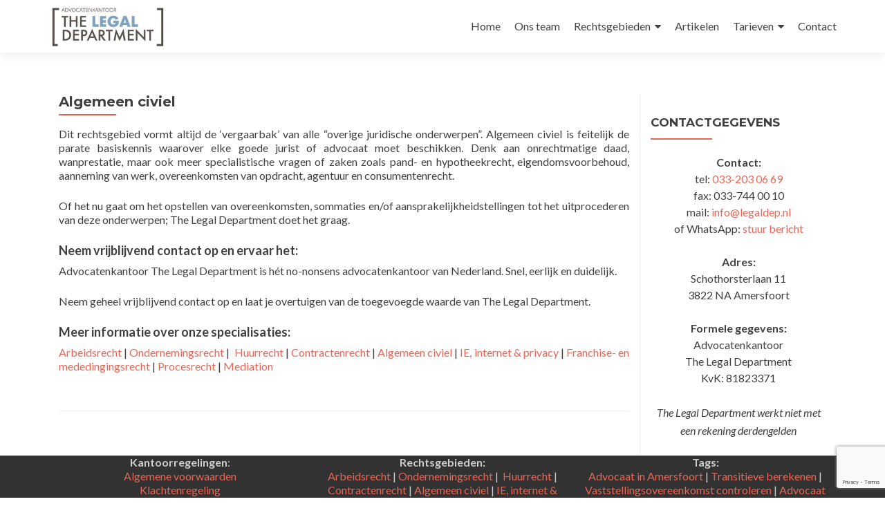

--- FILE ---
content_type: text/html; charset=UTF-8
request_url: https://www.legaldep.nl/algemeen-civiel/
body_size: 7692
content:
<!DOCTYPE html><html lang="nl-NL"><head><meta charset="UTF-8"><meta name="viewport" content="width=device-width, initial-scale=1"><link rel="stylesheet" media="print" onload="this.onload=null;this.media='all';" id="ao_optimized_gfonts" href="https://fonts.googleapis.com/css?family=Lato%3A300%2C400%2C700%2C400italic%7CMontserrat%3A400%2C700%7CHomemade+Apple%7COpen+Sans%3A300%2C300italic%2C400%2C400italic%2C600%2C600italic%2C700%2C700italic%2C800%2C800italic&#038;subset=latin%2Clatin-ext&amp;display=swap"><link rel="profile" href="http://gmpg.org/xfn/11"><link rel="pingback" href="https://www.legaldep.nl/xmlrpc.php"> <!-- Google Analytics Local by Webcraftic Local Google Analytics --> <script>(function(i,s,o,g,r,a,m){i['GoogleAnalyticsObject']=r;i[r]=i[r]||function(){
            (i[r].q=i[r].q||[]).push(arguments)},i[r].l=1*new Date();a=s.createElement(o),
            m=s.getElementsByTagName(o)[0];a.async=1;a.src=g;m.parentNode.insertBefore(a,m)
            })(window,document,'script','https://www.legaldep.nl/wp-content/uploads/wga-cache/local-ga.js','ga');
ga('create', 'G-6Y9D2LQG9X', 'auto');
ga('set', 'displayFeaturesTask', null);
ga('set', 'anonymizeIp', true);
ga('send', 'pageview');</script> <!-- end Google Analytics Local by Webcraftic Local Google Analytics --><link media="all" href="https://www.legaldep.nl/wp-content/cache/autoptimize/css/autoptimize_ef9dec577c960718bd8ba69b14196344.css" rel="stylesheet"><title>Algemeen civiel | The Legal Department</title> <!-- The SEO Framework: door Sybre Waaijer --><link rel="canonical" href="https://www.legaldep.nl/algemeen-civiel/" /><meta name="description" content="Alle (overige) zakelijke rechtsgebieden zoals wanprestatie, contracten/overeenkomsten, beslag, aanneming, opdracht, agentuur en consumentenrecht." /><meta property="og:type" content="website" /><meta property="og:locale" content="nl_NL" /><meta property="og:site_name" content="The Legal Department" /><meta property="og:title" content="Algemeen civiel | The Legal Department" /><meta property="og:description" content="Alle (overige) zakelijke rechtsgebieden zoals wanprestatie, contracten/overeenkomsten, beslag, aanneming, opdracht, agentuur en consumentenrecht." /><meta property="og:url" content="https://www.legaldep.nl/algemeen-civiel/" /><meta property="og:image" content="https://www.legaldep.nl/wp-content/uploads/2020/01/cropped-Legal-department-4kant.jpg" /><meta property="og:image:width" content="512" /><meta property="og:image:height" content="512" /><meta name="twitter:card" content="summary_large_image" /><meta name="twitter:title" content="Algemeen civiel | The Legal Department" /><meta name="twitter:description" content="Alle (overige) zakelijke rechtsgebieden zoals wanprestatie, contracten/overeenkomsten, beslag, aanneming, opdracht, agentuur en consumentenrecht." /><meta name="twitter:image" content="https://www.legaldep.nl/wp-content/uploads/2020/01/cropped-Legal-department-4kant.jpg" /> <script type="application/ld+json">{"@context":"https://schema.org","@graph":[{"@type":"WebSite","@id":"https://www.legaldep.nl/#/schema/WebSite","url":"https://www.legaldep.nl/","name":"The Legal Department","description":"Advocaten arbeidsrecht en ondernemingsrecht","inLanguage":"nl-NL","potentialAction":{"@type":"SearchAction","target":{"@type":"EntryPoint","urlTemplate":"https://www.legaldep.nl/search/{search_term_string}/"},"query-input":"required name=search_term_string"},"publisher":{"@type":"Organization","@id":"https://www.legaldep.nl/#/schema/Organization","name":"The Legal Department","url":"https://www.legaldep.nl/","logo":{"@type":"ImageObject","url":"https://www.legaldep.nl/wp-content/uploads/2020/01/cropped-cropped-Legal-department-4kant.jpg","contentUrl":"https://www.legaldep.nl/wp-content/uploads/2020/01/cropped-cropped-Legal-department-4kant.jpg","width":512,"height":185}}},{"@type":"WebPage","@id":"https://www.legaldep.nl/algemeen-civiel/","url":"https://www.legaldep.nl/algemeen-civiel/","name":"Algemeen civiel | The Legal Department","description":"Alle (overige) zakelijke rechtsgebieden zoals wanprestatie, contracten/overeenkomsten, beslag, aanneming, opdracht, agentuur en consumentenrecht.","inLanguage":"nl-NL","isPartOf":{"@id":"https://www.legaldep.nl/#/schema/WebSite"},"breadcrumb":{"@type":"BreadcrumbList","@id":"https://www.legaldep.nl/#/schema/BreadcrumbList","itemListElement":[{"@type":"ListItem","position":1,"item":"https://www.legaldep.nl/","name":"The Legal Department"},{"@type":"ListItem","position":2,"name":"Algemeen civiel"}]},"potentialAction":{"@type":"ReadAction","target":"https://www.legaldep.nl/algemeen-civiel/"}}]}</script> <!-- / The SEO Framework: door Sybre Waaijer | 26.51ms meta | 23.07ms boot --><link href='https://sp-ao.shortpixel.ai' rel='preconnect' /><link href='https://fonts.gstatic.com' crossorigin='anonymous' rel='preconnect' /><link rel="alternate" type="application/rss+xml" title="The Legal Department &raquo; feed" href="https://www.legaldep.nl/feed/" /><link rel="alternate" type="application/rss+xml" title="The Legal Department &raquo; reacties feed" href="https://www.legaldep.nl/comments/feed/" /> <script type="text/javascript">/* <![CDATA[ */
window._wpemojiSettings = {"baseUrl":"https:\/\/s.w.org\/images\/core\/emoji\/16.0.1\/72x72\/","ext":".png","svgUrl":"https:\/\/s.w.org\/images\/core\/emoji\/16.0.1\/svg\/","svgExt":".svg","source":{"concatemoji":"https:\/\/www.legaldep.nl\/wp-includes\/js\/wp-emoji-release.min.js"}};
/*! This file is auto-generated */
!function(s,n){var o,i,e;function c(e){try{var t={supportTests:e,timestamp:(new Date).valueOf()};sessionStorage.setItem(o,JSON.stringify(t))}catch(e){}}function p(e,t,n){e.clearRect(0,0,e.canvas.width,e.canvas.height),e.fillText(t,0,0);var t=new Uint32Array(e.getImageData(0,0,e.canvas.width,e.canvas.height).data),a=(e.clearRect(0,0,e.canvas.width,e.canvas.height),e.fillText(n,0,0),new Uint32Array(e.getImageData(0,0,e.canvas.width,e.canvas.height).data));return t.every(function(e,t){return e===a[t]})}function u(e,t){e.clearRect(0,0,e.canvas.width,e.canvas.height),e.fillText(t,0,0);for(var n=e.getImageData(16,16,1,1),a=0;a<n.data.length;a++)if(0!==n.data[a])return!1;return!0}function f(e,t,n,a){switch(t){case"flag":return n(e,"\ud83c\udff3\ufe0f\u200d\u26a7\ufe0f","\ud83c\udff3\ufe0f\u200b\u26a7\ufe0f")?!1:!n(e,"\ud83c\udde8\ud83c\uddf6","\ud83c\udde8\u200b\ud83c\uddf6")&&!n(e,"\ud83c\udff4\udb40\udc67\udb40\udc62\udb40\udc65\udb40\udc6e\udb40\udc67\udb40\udc7f","\ud83c\udff4\u200b\udb40\udc67\u200b\udb40\udc62\u200b\udb40\udc65\u200b\udb40\udc6e\u200b\udb40\udc67\u200b\udb40\udc7f");case"emoji":return!a(e,"\ud83e\udedf")}return!1}function g(e,t,n,a){var r="undefined"!=typeof WorkerGlobalScope&&self instanceof WorkerGlobalScope?new OffscreenCanvas(300,150):s.createElement("canvas"),o=r.getContext("2d",{willReadFrequently:!0}),i=(o.textBaseline="top",o.font="600 32px Arial",{});return e.forEach(function(e){i[e]=t(o,e,n,a)}),i}function t(e){var t=s.createElement("script");t.src=e,t.defer=!0,s.head.appendChild(t)}"undefined"!=typeof Promise&&(o="wpEmojiSettingsSupports",i=["flag","emoji"],n.supports={everything:!0,everythingExceptFlag:!0},e=new Promise(function(e){s.addEventListener("DOMContentLoaded",e,{once:!0})}),new Promise(function(t){var n=function(){try{var e=JSON.parse(sessionStorage.getItem(o));if("object"==typeof e&&"number"==typeof e.timestamp&&(new Date).valueOf()<e.timestamp+604800&&"object"==typeof e.supportTests)return e.supportTests}catch(e){}return null}();if(!n){if("undefined"!=typeof Worker&&"undefined"!=typeof OffscreenCanvas&&"undefined"!=typeof URL&&URL.createObjectURL&&"undefined"!=typeof Blob)try{var e="postMessage("+g.toString()+"("+[JSON.stringify(i),f.toString(),p.toString(),u.toString()].join(",")+"));",a=new Blob([e],{type:"text/javascript"}),r=new Worker(URL.createObjectURL(a),{name:"wpTestEmojiSupports"});return void(r.onmessage=function(e){c(n=e.data),r.terminate(),t(n)})}catch(e){}c(n=g(i,f,p,u))}t(n)}).then(function(e){for(var t in e)n.supports[t]=e[t],n.supports.everything=n.supports.everything&&n.supports[t],"flag"!==t&&(n.supports.everythingExceptFlag=n.supports.everythingExceptFlag&&n.supports[t]);n.supports.everythingExceptFlag=n.supports.everythingExceptFlag&&!n.supports.flag,n.DOMReady=!1,n.readyCallback=function(){n.DOMReady=!0}}).then(function(){return e}).then(function(){var e;n.supports.everything||(n.readyCallback(),(e=n.source||{}).concatemoji?t(e.concatemoji):e.wpemoji&&e.twemoji&&(t(e.twemoji),t(e.wpemoji)))}))}((window,document),window._wpemojiSettings);
/* ]]> */</script>  <!--[if lt IE 9]><link rel='stylesheet' id='zerif_ie_style-css' href='https://www.legaldep.nl/wp-content/themes/zerif-lite/css/ie.css' type='text/css' media='all' /> <![endif]--><link rel='stylesheet' id='rt-team-sc-css' href='https://www.legaldep.nl/wp-content/cache/autoptimize/css/autoptimize_single_93168e62d1acc3d601967f95061f3f7a.css' type='text/css' media='all' /> <script type="text/javascript" src="https://www.legaldep.nl/wp-includes/js/jquery/jquery.min.js" id="jquery-core-js"></script> <!--[if lt IE 9]> <script type="text/javascript" src="https://www.legaldep.nl/wp-content/themes/zerif-lite/js/html5.js" id="zerif_html5-js"></script> <![endif]--><link rel="https://api.w.org/" href="https://www.legaldep.nl/wp-json/" /><link rel="alternate" title="JSON" type="application/json" href="https://www.legaldep.nl/wp-json/wp/v2/pages/88" /><link rel="EditURI" type="application/rsd+xml" title="RSD" href="https://www.legaldep.nl/xmlrpc.php?rsd" /><link rel="alternate" title="oEmbed (JSON)" type="application/json+oembed" href="https://www.legaldep.nl/wp-json/oembed/1.0/embed?url=https%3A%2F%2Fwww.legaldep.nl%2Falgemeen-civiel%2F" /><link rel="alternate" title="oEmbed (XML)" type="text/xml+oembed" href="https://www.legaldep.nl/wp-json/oembed/1.0/embed?url=https%3A%2F%2Fwww.legaldep.nl%2Falgemeen-civiel%2F&#038;format=xml" /><meta name="generator" content="Employee Spotlight v5.1.4 - https://emdplugins.com" /> <!-- Plaats je scripts hier --> <script>document.documentElement.className = document.documentElement.className.replace('no-js', 'js');</script> <style type="text/css" id="custom-background-css">body.custom-background { background-image: url(https://sp-ao.shortpixel.ai/client/to_webp,q_glossy,ret_img/https://www.legaldep.nl/wp-content/uploads/2018/08/The-Legal-Department-Schothorsterlaan-Amersfoort-e1534270369516.jpeg); background-position: left top; background-size: cover; background-repeat: no-repeat; background-attachment: fixed; }</style><link rel="icon" href="https://sp-ao.shortpixel.ai/client/to_webp,q_glossy,ret_img,w_32,h_32/https://www.legaldep.nl/wp-content/uploads/2018/08/cropped-Legal-department-4kant-32x32.png" sizes="32x32" /><link rel="icon" href="https://sp-ao.shortpixel.ai/client/to_webp,q_glossy,ret_img,w_192,h_192/https://www.legaldep.nl/wp-content/uploads/2018/08/cropped-Legal-department-4kant-192x192.png" sizes="192x192" /><link rel="apple-touch-icon" href="https://sp-ao.shortpixel.ai/client/to_webp,q_glossy,ret_img,w_180,h_180/https://www.legaldep.nl/wp-content/uploads/2018/08/cropped-Legal-department-4kant-180x180.png" /><meta name="msapplication-TileImage" content="https://www.legaldep.nl/wp-content/uploads/2018/08/cropped-Legal-department-4kant-270x270.png" /></head><body class="wp-singular page-template-default page page-id-88 wp-custom-logo wp-theme-zerif-lite" ><div id="mobilebgfix"><div class="mobile-bg-fix-img-wrap"><div class="mobile-bg-fix-img"></div></div><div class="mobile-bg-fix-whole-site"><header id="home" class="header" itemscope="itemscope" itemtype="http://schema.org/WPHeader"><div id="main-nav" class="navbar navbar-inverse bs-docs-nav" role="banner"><div class="container"><div class="navbar-header responsive-logo"> <button class="navbar-toggle collapsed" type="button" data-toggle="collapse" data-target=".bs-navbar-collapse"> <span class="sr-only">Wissel navigatie</span> <span class="icon-bar"></span> <span class="icon-bar"></span> <span class="icon-bar"></span> </button><div class="navbar-brand" itemscope itemtype="http://schema.org/Organization"> <a href="https://www.legaldep.nl/" class="custom-logo-link" rel="home"><img width="512" height="185" src="https://sp-ao.shortpixel.ai/client/to_webp,q_glossy,ret_img,w_512,h_185/https://www.legaldep.nl/wp-content/uploads/2020/01/cropped-cropped-Legal-department-4kant.jpg" class="custom-logo" alt="The Legal Department" decoding="async" fetchpriority="high" srcset="https://sp-ao.shortpixel.ai/client/to_webp,q_glossy,ret_img,w_512/https://www.legaldep.nl/wp-content/uploads/2020/01/cropped-cropped-Legal-department-4kant.jpg 512w, https://sp-ao.shortpixel.ai/client/to_webp,q_glossy,ret_img,w_300/https://www.legaldep.nl/wp-content/uploads/2020/01/cropped-cropped-Legal-department-4kant-300x108.jpg 300w" sizes="(max-width: 512px) 100vw, 512px" /></a></div> <!-- /.navbar-brand --></div> <!-- /.navbar-header --><nav class="navbar-collapse bs-navbar-collapse collapse" id="site-navigation" itemscope itemtype="http://schema.org/SiteNavigationElement"> <a class="screen-reader-text skip-link" href="#content">Naar de inhoud springen</a><ul id="menu-bovenste-menu" class="nav navbar-nav navbar-right responsive-nav main-nav-list"><li id="menu-item-252" class="menu-item menu-item-type-post_type menu-item-object-page menu-item-home menu-item-252"><a href="https://www.legaldep.nl/">Home</a></li><li id="menu-item-684" class="menu-item menu-item-type-post_type menu-item-object-page menu-item-684"><a href="https://www.legaldep.nl/ons-team/">Ons team</a></li><li id="menu-item-72" class="menu-item menu-item-type-post_type menu-item-object-page current-menu-ancestor current-menu-parent current_page_parent current_page_ancestor menu-item-has-children menu-item-72"><a href="https://www.legaldep.nl/rechtsgebieden/">Rechtsgebieden</a><ul class="sub-menu"><li id="menu-item-77" class="menu-item menu-item-type-post_type menu-item-object-page menu-item-77"><a href="https://www.legaldep.nl/arbeidsrecht/">Arbeidsrecht</a></li><li id="menu-item-116" class="menu-item menu-item-type-post_type menu-item-object-page menu-item-116"><a href="https://www.legaldep.nl/ondernemingsrecht/">Ondernemingsrecht</a></li><li id="menu-item-115" class="menu-item menu-item-type-post_type menu-item-object-page menu-item-115"><a href="https://www.legaldep.nl/huurrecht/">Huurrecht</a></li><li id="menu-item-112" class="menu-item menu-item-type-post_type menu-item-object-page menu-item-112"><a href="https://www.legaldep.nl/contractenrecht/">Contracten &#038; Bedrijfsovername</a></li><li id="menu-item-111" class="menu-item menu-item-type-post_type menu-item-object-page current-menu-item page_item page-item-88 current_page_item menu-item-111"><a href="https://www.legaldep.nl/algemeen-civiel/" aria-current="page">Algemeen civiel</a></li><li id="menu-item-113" class="menu-item menu-item-type-post_type menu-item-object-page menu-item-113"><a href="https://www.legaldep.nl/procesrecht/">Procesrecht</a></li><li id="menu-item-204" class="menu-item menu-item-type-post_type menu-item-object-page menu-item-204"><a href="https://www.legaldep.nl/rechtsgebieden/franchise-en-mededingingsrecht/">Franchise- en mededingingsrecht</a></li><li id="menu-item-447" class="menu-item menu-item-type-post_type menu-item-object-page menu-item-447"><a href="https://www.legaldep.nl/interlectueel-eigendom-privacy/">IE, internet &#038; privacy</a></li><li id="menu-item-114" class="menu-item menu-item-type-post_type menu-item-object-page menu-item-114"><a href="https://www.legaldep.nl/mediation/">Mediation</a></li></ul></li><li id="menu-item-962" class="menu-item menu-item-type-post_type menu-item-object-page menu-item-962"><a href="https://www.legaldep.nl/artikelen/">Artikelen</a></li><li id="menu-item-895" class="menu-item menu-item-type-post_type menu-item-object-page menu-item-has-children menu-item-895"><a href="https://www.legaldep.nl/tarieven/">Tarieven</a><ul class="sub-menu"><li id="menu-item-235" class="menu-item menu-item-type-post_type menu-item-object-page menu-item-235"><a href="https://www.legaldep.nl/de-uurtarieven/">Kosten / samenwerking</a></li><li id="menu-item-331" class="menu-item menu-item-type-post_type menu-item-object-page menu-item-331"><a href="https://www.legaldep.nl/u-heeft-een-rechtsbijstandverzekering-maar-wilt-een-advocaat/">Rechtsbijstand verzekerd?</a></li></ul></li><li id="menu-item-24" class="menu-item menu-item-type-post_type menu-item-object-page menu-item-24"><a href="https://www.legaldep.nl/contact/" title="#contact">Contact</a></li></ul></nav></div> <!-- /.container --></div> <!-- /#main-nav --> <!-- / END TOP BAR --><div class="clear"></div></header> <!-- / END HOME SECTION  --><div id="content" class="site-content"><div class="container"><div class="content-left-wrap col-md-9"><div id="primary" class="content-area"><main itemscope itemtype="http://schema.org/WebPageElement" itemprop="mainContentOfPage" id="main" class="site-main"><article id="post-88" class="post-88 page type-page status-publish hentry"><header class="entry-header"> <span class="date updated published">13 december 2017</span> <span class="vcard author byline"><a href="https://www.legaldep.nl/author/t03gngsp00rt/" class="fn">Legaldep</a></span><h1 class="entry-title" itemprop="headline">Algemeen civiel</h1></header><!-- .entry-header --><div class="entry-content"><p>Dit rechtsgebied vormt altijd de &#8216;vergaarbak&#8217; van alle “overige juridische onderwerpen”. Algemeen civiel is feitelijk de parate basiskennis waarover elke goede jurist of advocaat moet beschikken. Denk aan onrechtmatige daad, wanprestatie, maar ook meer specialistische vragen of zaken zoals pand- en hypotheekrecht, eigendomsvoorbehoud, aanneming van werk, overeenkomsten van opdracht, agentuur en consumentenrecht.</p><p>Of het nu gaat om het opstellen van overeenkomsten, sommaties en/of aansprakelijkheidstellingen tot het uitprocederen van deze onderwerpen; The Legal Department doet het graag.</p><h4><strong>Neem vrijblijvend contact op en ervaar het:</strong></h4><p>Advocatenkantoor The Legal Department is hét no-nonsens advocatenkantoor van Nederland. Snel, eerlijk en duidelijk.</p><p>Neem geheel vrijblijvend contact op en laat je overtuigen van de toegevoegde waarde van The Legal Department.</p><h4><strong>Meer informatie over onze specialisaties:</strong></h4><p><a href="https://www.legaldep.nl/arbeidsrecht/">Arbeidsrecht</a> | <a href="https://www.legaldep.nl/ondernemingsrecht/">Ondernemingsrecht</a> |  <a href="https://www.legaldep.nl/huurrecht/">Huurrecht</a> | <a href="https://www.legaldep.nl/contractenrecht/">Contractenrecht</a> | <a href="https://www.legaldep.nl/algemeen-civiel/">Algemeen civiel</a> | <a href="https://www.legaldep.nl/interlectueel-eigendom-privacy/">IE, internet &amp; privacy</a> | <a href="https://www.legaldep.nl/rechtsgebieden/franchise-en-mededingingsrecht/">Franchise- en mededingingsrecht</a> | <a href="https://www.legaldep.nl/procesrecht/">Procesrecht</a> | <a href="https://www.legaldep.nl/mediation/">Mediation</a></p></div><!-- .entry-content --></article><!-- #post-## --></main><!-- #main --></div><!-- #primary --></div><div class="sidebar-wrap col-md-3 content-left-wrap"><div id="secondary" class="widget-area" role="complementary"><aside id="text-2" class="widget widget_text"><h2 class="widget-title">Contactgegevens</h2><div class="textwidget"><p><strong>Contact:</strong><br /> <span class="_Xbe">tel: <a href="tel:0031332030669”">033-203 06 69</a><br /> fax: 033-744 00 10<br /> mail: <a href="mailto:info@legaldep.nl">info@legaldep.nl</a><br /> of WhatsApp: <a href="https://api.whatsapp.com/send?phone=31624566756"> stuur bericht</a> </span></p><p><strong>Adres:</strong><br /> <span class="_Xbe">Schothorsterlaan 11<br /> 3822 NA Amersfoort</span></p><p><strong>Formele gegevens:</strong><br /> Advocatenkantoor<br /> The Legal Department<br /> KvK: 81823371</p><p><i>The Legal Department werkt niet met een rekening derdengelden</i></p></div></aside></div><!-- #secondary --></div><!-- .sidebar-wrap --></div><!-- .container --></div><!-- .site-content --><footer id="footer" itemscope="itemscope" itemtype="http://schema.org/WPFooter"><div class="footer-widget-wrap"><div class="container"><div class="footer-widget col-xs-12 col-sm-4"><aside id="text-9" class="widget footer-widget-footer widget_text"><div class="textwidget"><p><strong>Kantoorregelingen</strong>:<br /> <a href="https://www.legaldep.nl/algemene-voorwaarden/">Algemene voorwaarden</a><br /> <a href="https://www.legaldep.nl/klachtenregeling/">Klachtenregeling</a><br /> <a href="https://www.legaldep.nl/privacy/">Disclaimer &amp; Privacy Statement</a></p></div></aside></div><div class="footer-widget col-xs-12 col-sm-4"><aside id="text-8" class="widget footer-widget-footer widget_text"><div class="textwidget"><p><strong>Rechtsgebieden:</strong><br /> <a href="https://www.legaldep.nl/arbeidsrecht/">Arbeidsrecht</a> | <a href="https://www.legaldep.nl/ondernemingsrecht/">Ondernemingsrecht</a> |  <a href="https://www.legaldep.nl/huurrecht/">Huurrecht</a> | <a href="https://www.legaldep.nl/contractenrecht/">Contractenrecht</a> | <a href="https://www.legaldep.nl/algemeen-civiel/">Algemeen civiel</a> | <a href="https://www.legaldep.nl/interlectueel-eigendom-privacy/">IE, internet &amp; privacy</a> | <a href="https://www.legaldep.nl/rechtsgebieden/franchise-en-mededingingsrecht/">Franchise- en mededingingsrecht</a> | <a href="https://www.legaldep.nl/procesrecht/">Procesrecht</a> | <a href="https://www.legaldep.nl/mediation/">Mediation</a></p></div></aside></div><div class="footer-widget col-xs-12 col-sm-4"><aside id="text-10" class="widget footer-widget-footer widget_text"><div class="textwidget"><p><strong>Tags:</strong><br /> <a href="https://www.legaldep.nl/advocaat-amersfoort/">Advocaat in Amersfoort</a> | <a href="https://www.legaldep.nl/transitievergoeding-berekenen/">Transitieve berekenen</a> | <a href="https://www.legaldep.nl/vaststellingsovereenkomst-controleren/">Vaststellingsovereenkomst controleren</a> | <a href="https://www.legaldep.nl/ondernemingsrecht/">Advocaat ondernemingsrecht</a> | <a href="https://www.legaldep.nl/huurrecht/">Advocaat huurrecht</a>| <a href="https://www.legaldep.nl/arbeidsrecht/">Advocaat arbeidsrecht</a></p></div></aside></div></div></div><div class="container"><div class="col-md-3 company-details"><div class="zerif-footer-address">Schothorsterlaan 11 <br /> 3822 NA Amersfoort</div></div><div class="col-md-3 company-details"><div class="zerif-footer-email">info@legaldep.nl</div></div><div class="col-md-3 company-details"><div class="zerif-footer-phone">033-203 06 69</div></div><div class="col-md-3 copyright"><p id="zerif-copyright">Advocatenkantoor <br />The Legal Department<p> KvK: 81823371</p><p><br /><i>The Legal Department heeft geen rekening derdengelden</i><br /></p></p></div> <!-- / END CONTAINER --></footer> <!-- / END FOOOTER  --></div><!-- mobile-bg-fix-whole-site --></div><!-- .mobile-bg-fix-wrap --> <script type="speculationrules">{"prefetch":[{"source":"document","where":{"and":[{"href_matches":"\/*"},{"not":{"href_matches":["\/wp-*.php","\/wp-admin\/*","\/wp-content\/uploads\/*","\/wp-content\/*","\/wp-content\/plugins\/*","\/wp-content\/themes\/zerif-lite\/*","\/*\\?(.+)"]}},{"not":{"selector_matches":"a[rel~=\"nofollow\"]"}},{"not":{"selector_matches":".no-prefetch, .no-prefetch a"}}]},"eagerness":"conservative"}]}</script> <!-- Plaats je scripts hier --> <script type="text/javascript" src="https://www.legaldep.nl/wp-includes/js/dist/hooks.min.js" id="wp-hooks-js"></script> <script type="text/javascript" src="https://www.legaldep.nl/wp-includes/js/dist/i18n.min.js" id="wp-i18n-js"></script> <script type="text/javascript" id="wp-i18n-js-after">/* <![CDATA[ */
wp.i18n.setLocaleData( { 'text direction\u0004ltr': [ 'ltr' ] } );
/* ]]> */</script> <script type="text/javascript" id="contact-form-7-js-translations">/* <![CDATA[ */
( function( domain, translations ) {
	var localeData = translations.locale_data[ domain ] || translations.locale_data.messages;
	localeData[""].domain = domain;
	wp.i18n.setLocaleData( localeData, domain );
} )( "contact-form-7", {"translation-revision-date":"2025-11-30 09:13:36+0000","generator":"GlotPress\/4.0.3","domain":"messages","locale_data":{"messages":{"":{"domain":"messages","plural-forms":"nplurals=2; plural=n != 1;","lang":"nl"},"This contact form is placed in the wrong place.":["Dit contactformulier staat op de verkeerde plek."],"Error:":["Fout:"]}},"comment":{"reference":"includes\/js\/index.js"}} );
/* ]]> */</script> <script type="text/javascript" id="contact-form-7-js-before">/* <![CDATA[ */
var wpcf7 = {
    "api": {
        "root": "https:\/\/www.legaldep.nl\/wp-json\/",
        "namespace": "contact-form-7\/v1"
    }
};
/* ]]> */</script> <script type="text/javascript" id="dnd-upload-cf7-js-extra">/* <![CDATA[ */
var dnd_cf7_uploader = {"ajax_url":"https:\/\/www.legaldep.nl\/wp-admin\/admin-ajax.php","nonce":"d5afb27b12","drag_n_drop_upload":{"text":"Sleep je bestanden hierheen","or_separator":"of","browse":"Selecteer bestand(en) of maak foto's!","server_max_error":"The uploaded file exceeds the maximum upload size of your server.","large_file":"Sorry, bestand is te groot.","invalid_type":"Sorry, enkele bestandstypen worden niet ondersteund"},"parallel_uploads":"2","max_total_size":"25","chunks":"","chunk_size":"10000","err_message":{"maxNumFiles":"You have reached the maximum number of files ( Only %s files allowed )","maxTotalSize":"Sorry, je kan maximaal 25 bestanden sturen.","maxUploadLimit":"Sorry, je kan maximaal 25 MB aan stukken sturen."},"heading_tag":"h3","disable_btn_submission":"","preview_layout":"","image_preview":"","dnd_text_counter":"of","delete_text":"Deleting...","remove_text":"Remove","delete_files_on_failed":"1","theme":""};
/* ]]> */</script> <script type="text/javascript" id="pvb-contact-form-7-calculator-js-extra">/* <![CDATA[ */
var frontend_ajax_object = {"ajaxurl":"https:\/\/www.legaldep.nl\/wp-admin\/admin-ajax.php"};
/* ]]> */</script> <script type="text/javascript" src="https://www.google.com/recaptcha/api.js?render=6LeUKOcpAAAAAOJ9-Hqaf-39A_v0kS-tjxhk9GD0&amp;ver=3.0" id="google-recaptcha-js"></script> <script type="text/javascript" src="https://www.legaldep.nl/wp-includes/js/dist/vendor/wp-polyfill.min.js" id="wp-polyfill-js"></script> <script type="text/javascript" id="wpcf7-recaptcha-js-before">/* <![CDATA[ */
var wpcf7_recaptcha = {
    "sitekey": "6LeUKOcpAAAAAOJ9-Hqaf-39A_v0kS-tjxhk9GD0",
    "actions": {
        "homepage": "homepage",
        "contactform": "contactform"
    }
};
/* ]]> */</script> <script type="text/javascript" id="smush-lazy-load-js-before">/* <![CDATA[ */
var smushLazyLoadOptions = {"autoResizingEnabled":false,"autoResizeOptions":{"precision":5,"skipAutoWidth":true}};
/* ]]> */</script> <script defer src="https://www.legaldep.nl/wp-content/cache/autoptimize/js/autoptimize_3c0254d19ee62db76a6e024805b66f37.js"></script></body></html>

--- FILE ---
content_type: text/html; charset=utf-8
request_url: https://www.google.com/recaptcha/api2/anchor?ar=1&k=6LeUKOcpAAAAAOJ9-Hqaf-39A_v0kS-tjxhk9GD0&co=aHR0cHM6Ly93d3cubGVnYWxkZXAubmw6NDQz&hl=en&v=N67nZn4AqZkNcbeMu4prBgzg&size=invisible&anchor-ms=20000&execute-ms=30000&cb=3lpfmge5859y
body_size: 48581
content:
<!DOCTYPE HTML><html dir="ltr" lang="en"><head><meta http-equiv="Content-Type" content="text/html; charset=UTF-8">
<meta http-equiv="X-UA-Compatible" content="IE=edge">
<title>reCAPTCHA</title>
<style type="text/css">
/* cyrillic-ext */
@font-face {
  font-family: 'Roboto';
  font-style: normal;
  font-weight: 400;
  font-stretch: 100%;
  src: url(//fonts.gstatic.com/s/roboto/v48/KFO7CnqEu92Fr1ME7kSn66aGLdTylUAMa3GUBHMdazTgWw.woff2) format('woff2');
  unicode-range: U+0460-052F, U+1C80-1C8A, U+20B4, U+2DE0-2DFF, U+A640-A69F, U+FE2E-FE2F;
}
/* cyrillic */
@font-face {
  font-family: 'Roboto';
  font-style: normal;
  font-weight: 400;
  font-stretch: 100%;
  src: url(//fonts.gstatic.com/s/roboto/v48/KFO7CnqEu92Fr1ME7kSn66aGLdTylUAMa3iUBHMdazTgWw.woff2) format('woff2');
  unicode-range: U+0301, U+0400-045F, U+0490-0491, U+04B0-04B1, U+2116;
}
/* greek-ext */
@font-face {
  font-family: 'Roboto';
  font-style: normal;
  font-weight: 400;
  font-stretch: 100%;
  src: url(//fonts.gstatic.com/s/roboto/v48/KFO7CnqEu92Fr1ME7kSn66aGLdTylUAMa3CUBHMdazTgWw.woff2) format('woff2');
  unicode-range: U+1F00-1FFF;
}
/* greek */
@font-face {
  font-family: 'Roboto';
  font-style: normal;
  font-weight: 400;
  font-stretch: 100%;
  src: url(//fonts.gstatic.com/s/roboto/v48/KFO7CnqEu92Fr1ME7kSn66aGLdTylUAMa3-UBHMdazTgWw.woff2) format('woff2');
  unicode-range: U+0370-0377, U+037A-037F, U+0384-038A, U+038C, U+038E-03A1, U+03A3-03FF;
}
/* math */
@font-face {
  font-family: 'Roboto';
  font-style: normal;
  font-weight: 400;
  font-stretch: 100%;
  src: url(//fonts.gstatic.com/s/roboto/v48/KFO7CnqEu92Fr1ME7kSn66aGLdTylUAMawCUBHMdazTgWw.woff2) format('woff2');
  unicode-range: U+0302-0303, U+0305, U+0307-0308, U+0310, U+0312, U+0315, U+031A, U+0326-0327, U+032C, U+032F-0330, U+0332-0333, U+0338, U+033A, U+0346, U+034D, U+0391-03A1, U+03A3-03A9, U+03B1-03C9, U+03D1, U+03D5-03D6, U+03F0-03F1, U+03F4-03F5, U+2016-2017, U+2034-2038, U+203C, U+2040, U+2043, U+2047, U+2050, U+2057, U+205F, U+2070-2071, U+2074-208E, U+2090-209C, U+20D0-20DC, U+20E1, U+20E5-20EF, U+2100-2112, U+2114-2115, U+2117-2121, U+2123-214F, U+2190, U+2192, U+2194-21AE, U+21B0-21E5, U+21F1-21F2, U+21F4-2211, U+2213-2214, U+2216-22FF, U+2308-230B, U+2310, U+2319, U+231C-2321, U+2336-237A, U+237C, U+2395, U+239B-23B7, U+23D0, U+23DC-23E1, U+2474-2475, U+25AF, U+25B3, U+25B7, U+25BD, U+25C1, U+25CA, U+25CC, U+25FB, U+266D-266F, U+27C0-27FF, U+2900-2AFF, U+2B0E-2B11, U+2B30-2B4C, U+2BFE, U+3030, U+FF5B, U+FF5D, U+1D400-1D7FF, U+1EE00-1EEFF;
}
/* symbols */
@font-face {
  font-family: 'Roboto';
  font-style: normal;
  font-weight: 400;
  font-stretch: 100%;
  src: url(//fonts.gstatic.com/s/roboto/v48/KFO7CnqEu92Fr1ME7kSn66aGLdTylUAMaxKUBHMdazTgWw.woff2) format('woff2');
  unicode-range: U+0001-000C, U+000E-001F, U+007F-009F, U+20DD-20E0, U+20E2-20E4, U+2150-218F, U+2190, U+2192, U+2194-2199, U+21AF, U+21E6-21F0, U+21F3, U+2218-2219, U+2299, U+22C4-22C6, U+2300-243F, U+2440-244A, U+2460-24FF, U+25A0-27BF, U+2800-28FF, U+2921-2922, U+2981, U+29BF, U+29EB, U+2B00-2BFF, U+4DC0-4DFF, U+FFF9-FFFB, U+10140-1018E, U+10190-1019C, U+101A0, U+101D0-101FD, U+102E0-102FB, U+10E60-10E7E, U+1D2C0-1D2D3, U+1D2E0-1D37F, U+1F000-1F0FF, U+1F100-1F1AD, U+1F1E6-1F1FF, U+1F30D-1F30F, U+1F315, U+1F31C, U+1F31E, U+1F320-1F32C, U+1F336, U+1F378, U+1F37D, U+1F382, U+1F393-1F39F, U+1F3A7-1F3A8, U+1F3AC-1F3AF, U+1F3C2, U+1F3C4-1F3C6, U+1F3CA-1F3CE, U+1F3D4-1F3E0, U+1F3ED, U+1F3F1-1F3F3, U+1F3F5-1F3F7, U+1F408, U+1F415, U+1F41F, U+1F426, U+1F43F, U+1F441-1F442, U+1F444, U+1F446-1F449, U+1F44C-1F44E, U+1F453, U+1F46A, U+1F47D, U+1F4A3, U+1F4B0, U+1F4B3, U+1F4B9, U+1F4BB, U+1F4BF, U+1F4C8-1F4CB, U+1F4D6, U+1F4DA, U+1F4DF, U+1F4E3-1F4E6, U+1F4EA-1F4ED, U+1F4F7, U+1F4F9-1F4FB, U+1F4FD-1F4FE, U+1F503, U+1F507-1F50B, U+1F50D, U+1F512-1F513, U+1F53E-1F54A, U+1F54F-1F5FA, U+1F610, U+1F650-1F67F, U+1F687, U+1F68D, U+1F691, U+1F694, U+1F698, U+1F6AD, U+1F6B2, U+1F6B9-1F6BA, U+1F6BC, U+1F6C6-1F6CF, U+1F6D3-1F6D7, U+1F6E0-1F6EA, U+1F6F0-1F6F3, U+1F6F7-1F6FC, U+1F700-1F7FF, U+1F800-1F80B, U+1F810-1F847, U+1F850-1F859, U+1F860-1F887, U+1F890-1F8AD, U+1F8B0-1F8BB, U+1F8C0-1F8C1, U+1F900-1F90B, U+1F93B, U+1F946, U+1F984, U+1F996, U+1F9E9, U+1FA00-1FA6F, U+1FA70-1FA7C, U+1FA80-1FA89, U+1FA8F-1FAC6, U+1FACE-1FADC, U+1FADF-1FAE9, U+1FAF0-1FAF8, U+1FB00-1FBFF;
}
/* vietnamese */
@font-face {
  font-family: 'Roboto';
  font-style: normal;
  font-weight: 400;
  font-stretch: 100%;
  src: url(//fonts.gstatic.com/s/roboto/v48/KFO7CnqEu92Fr1ME7kSn66aGLdTylUAMa3OUBHMdazTgWw.woff2) format('woff2');
  unicode-range: U+0102-0103, U+0110-0111, U+0128-0129, U+0168-0169, U+01A0-01A1, U+01AF-01B0, U+0300-0301, U+0303-0304, U+0308-0309, U+0323, U+0329, U+1EA0-1EF9, U+20AB;
}
/* latin-ext */
@font-face {
  font-family: 'Roboto';
  font-style: normal;
  font-weight: 400;
  font-stretch: 100%;
  src: url(//fonts.gstatic.com/s/roboto/v48/KFO7CnqEu92Fr1ME7kSn66aGLdTylUAMa3KUBHMdazTgWw.woff2) format('woff2');
  unicode-range: U+0100-02BA, U+02BD-02C5, U+02C7-02CC, U+02CE-02D7, U+02DD-02FF, U+0304, U+0308, U+0329, U+1D00-1DBF, U+1E00-1E9F, U+1EF2-1EFF, U+2020, U+20A0-20AB, U+20AD-20C0, U+2113, U+2C60-2C7F, U+A720-A7FF;
}
/* latin */
@font-face {
  font-family: 'Roboto';
  font-style: normal;
  font-weight: 400;
  font-stretch: 100%;
  src: url(//fonts.gstatic.com/s/roboto/v48/KFO7CnqEu92Fr1ME7kSn66aGLdTylUAMa3yUBHMdazQ.woff2) format('woff2');
  unicode-range: U+0000-00FF, U+0131, U+0152-0153, U+02BB-02BC, U+02C6, U+02DA, U+02DC, U+0304, U+0308, U+0329, U+2000-206F, U+20AC, U+2122, U+2191, U+2193, U+2212, U+2215, U+FEFF, U+FFFD;
}
/* cyrillic-ext */
@font-face {
  font-family: 'Roboto';
  font-style: normal;
  font-weight: 500;
  font-stretch: 100%;
  src: url(//fonts.gstatic.com/s/roboto/v48/KFO7CnqEu92Fr1ME7kSn66aGLdTylUAMa3GUBHMdazTgWw.woff2) format('woff2');
  unicode-range: U+0460-052F, U+1C80-1C8A, U+20B4, U+2DE0-2DFF, U+A640-A69F, U+FE2E-FE2F;
}
/* cyrillic */
@font-face {
  font-family: 'Roboto';
  font-style: normal;
  font-weight: 500;
  font-stretch: 100%;
  src: url(//fonts.gstatic.com/s/roboto/v48/KFO7CnqEu92Fr1ME7kSn66aGLdTylUAMa3iUBHMdazTgWw.woff2) format('woff2');
  unicode-range: U+0301, U+0400-045F, U+0490-0491, U+04B0-04B1, U+2116;
}
/* greek-ext */
@font-face {
  font-family: 'Roboto';
  font-style: normal;
  font-weight: 500;
  font-stretch: 100%;
  src: url(//fonts.gstatic.com/s/roboto/v48/KFO7CnqEu92Fr1ME7kSn66aGLdTylUAMa3CUBHMdazTgWw.woff2) format('woff2');
  unicode-range: U+1F00-1FFF;
}
/* greek */
@font-face {
  font-family: 'Roboto';
  font-style: normal;
  font-weight: 500;
  font-stretch: 100%;
  src: url(//fonts.gstatic.com/s/roboto/v48/KFO7CnqEu92Fr1ME7kSn66aGLdTylUAMa3-UBHMdazTgWw.woff2) format('woff2');
  unicode-range: U+0370-0377, U+037A-037F, U+0384-038A, U+038C, U+038E-03A1, U+03A3-03FF;
}
/* math */
@font-face {
  font-family: 'Roboto';
  font-style: normal;
  font-weight: 500;
  font-stretch: 100%;
  src: url(//fonts.gstatic.com/s/roboto/v48/KFO7CnqEu92Fr1ME7kSn66aGLdTylUAMawCUBHMdazTgWw.woff2) format('woff2');
  unicode-range: U+0302-0303, U+0305, U+0307-0308, U+0310, U+0312, U+0315, U+031A, U+0326-0327, U+032C, U+032F-0330, U+0332-0333, U+0338, U+033A, U+0346, U+034D, U+0391-03A1, U+03A3-03A9, U+03B1-03C9, U+03D1, U+03D5-03D6, U+03F0-03F1, U+03F4-03F5, U+2016-2017, U+2034-2038, U+203C, U+2040, U+2043, U+2047, U+2050, U+2057, U+205F, U+2070-2071, U+2074-208E, U+2090-209C, U+20D0-20DC, U+20E1, U+20E5-20EF, U+2100-2112, U+2114-2115, U+2117-2121, U+2123-214F, U+2190, U+2192, U+2194-21AE, U+21B0-21E5, U+21F1-21F2, U+21F4-2211, U+2213-2214, U+2216-22FF, U+2308-230B, U+2310, U+2319, U+231C-2321, U+2336-237A, U+237C, U+2395, U+239B-23B7, U+23D0, U+23DC-23E1, U+2474-2475, U+25AF, U+25B3, U+25B7, U+25BD, U+25C1, U+25CA, U+25CC, U+25FB, U+266D-266F, U+27C0-27FF, U+2900-2AFF, U+2B0E-2B11, U+2B30-2B4C, U+2BFE, U+3030, U+FF5B, U+FF5D, U+1D400-1D7FF, U+1EE00-1EEFF;
}
/* symbols */
@font-face {
  font-family: 'Roboto';
  font-style: normal;
  font-weight: 500;
  font-stretch: 100%;
  src: url(//fonts.gstatic.com/s/roboto/v48/KFO7CnqEu92Fr1ME7kSn66aGLdTylUAMaxKUBHMdazTgWw.woff2) format('woff2');
  unicode-range: U+0001-000C, U+000E-001F, U+007F-009F, U+20DD-20E0, U+20E2-20E4, U+2150-218F, U+2190, U+2192, U+2194-2199, U+21AF, U+21E6-21F0, U+21F3, U+2218-2219, U+2299, U+22C4-22C6, U+2300-243F, U+2440-244A, U+2460-24FF, U+25A0-27BF, U+2800-28FF, U+2921-2922, U+2981, U+29BF, U+29EB, U+2B00-2BFF, U+4DC0-4DFF, U+FFF9-FFFB, U+10140-1018E, U+10190-1019C, U+101A0, U+101D0-101FD, U+102E0-102FB, U+10E60-10E7E, U+1D2C0-1D2D3, U+1D2E0-1D37F, U+1F000-1F0FF, U+1F100-1F1AD, U+1F1E6-1F1FF, U+1F30D-1F30F, U+1F315, U+1F31C, U+1F31E, U+1F320-1F32C, U+1F336, U+1F378, U+1F37D, U+1F382, U+1F393-1F39F, U+1F3A7-1F3A8, U+1F3AC-1F3AF, U+1F3C2, U+1F3C4-1F3C6, U+1F3CA-1F3CE, U+1F3D4-1F3E0, U+1F3ED, U+1F3F1-1F3F3, U+1F3F5-1F3F7, U+1F408, U+1F415, U+1F41F, U+1F426, U+1F43F, U+1F441-1F442, U+1F444, U+1F446-1F449, U+1F44C-1F44E, U+1F453, U+1F46A, U+1F47D, U+1F4A3, U+1F4B0, U+1F4B3, U+1F4B9, U+1F4BB, U+1F4BF, U+1F4C8-1F4CB, U+1F4D6, U+1F4DA, U+1F4DF, U+1F4E3-1F4E6, U+1F4EA-1F4ED, U+1F4F7, U+1F4F9-1F4FB, U+1F4FD-1F4FE, U+1F503, U+1F507-1F50B, U+1F50D, U+1F512-1F513, U+1F53E-1F54A, U+1F54F-1F5FA, U+1F610, U+1F650-1F67F, U+1F687, U+1F68D, U+1F691, U+1F694, U+1F698, U+1F6AD, U+1F6B2, U+1F6B9-1F6BA, U+1F6BC, U+1F6C6-1F6CF, U+1F6D3-1F6D7, U+1F6E0-1F6EA, U+1F6F0-1F6F3, U+1F6F7-1F6FC, U+1F700-1F7FF, U+1F800-1F80B, U+1F810-1F847, U+1F850-1F859, U+1F860-1F887, U+1F890-1F8AD, U+1F8B0-1F8BB, U+1F8C0-1F8C1, U+1F900-1F90B, U+1F93B, U+1F946, U+1F984, U+1F996, U+1F9E9, U+1FA00-1FA6F, U+1FA70-1FA7C, U+1FA80-1FA89, U+1FA8F-1FAC6, U+1FACE-1FADC, U+1FADF-1FAE9, U+1FAF0-1FAF8, U+1FB00-1FBFF;
}
/* vietnamese */
@font-face {
  font-family: 'Roboto';
  font-style: normal;
  font-weight: 500;
  font-stretch: 100%;
  src: url(//fonts.gstatic.com/s/roboto/v48/KFO7CnqEu92Fr1ME7kSn66aGLdTylUAMa3OUBHMdazTgWw.woff2) format('woff2');
  unicode-range: U+0102-0103, U+0110-0111, U+0128-0129, U+0168-0169, U+01A0-01A1, U+01AF-01B0, U+0300-0301, U+0303-0304, U+0308-0309, U+0323, U+0329, U+1EA0-1EF9, U+20AB;
}
/* latin-ext */
@font-face {
  font-family: 'Roboto';
  font-style: normal;
  font-weight: 500;
  font-stretch: 100%;
  src: url(//fonts.gstatic.com/s/roboto/v48/KFO7CnqEu92Fr1ME7kSn66aGLdTylUAMa3KUBHMdazTgWw.woff2) format('woff2');
  unicode-range: U+0100-02BA, U+02BD-02C5, U+02C7-02CC, U+02CE-02D7, U+02DD-02FF, U+0304, U+0308, U+0329, U+1D00-1DBF, U+1E00-1E9F, U+1EF2-1EFF, U+2020, U+20A0-20AB, U+20AD-20C0, U+2113, U+2C60-2C7F, U+A720-A7FF;
}
/* latin */
@font-face {
  font-family: 'Roboto';
  font-style: normal;
  font-weight: 500;
  font-stretch: 100%;
  src: url(//fonts.gstatic.com/s/roboto/v48/KFO7CnqEu92Fr1ME7kSn66aGLdTylUAMa3yUBHMdazQ.woff2) format('woff2');
  unicode-range: U+0000-00FF, U+0131, U+0152-0153, U+02BB-02BC, U+02C6, U+02DA, U+02DC, U+0304, U+0308, U+0329, U+2000-206F, U+20AC, U+2122, U+2191, U+2193, U+2212, U+2215, U+FEFF, U+FFFD;
}
/* cyrillic-ext */
@font-face {
  font-family: 'Roboto';
  font-style: normal;
  font-weight: 900;
  font-stretch: 100%;
  src: url(//fonts.gstatic.com/s/roboto/v48/KFO7CnqEu92Fr1ME7kSn66aGLdTylUAMa3GUBHMdazTgWw.woff2) format('woff2');
  unicode-range: U+0460-052F, U+1C80-1C8A, U+20B4, U+2DE0-2DFF, U+A640-A69F, U+FE2E-FE2F;
}
/* cyrillic */
@font-face {
  font-family: 'Roboto';
  font-style: normal;
  font-weight: 900;
  font-stretch: 100%;
  src: url(//fonts.gstatic.com/s/roboto/v48/KFO7CnqEu92Fr1ME7kSn66aGLdTylUAMa3iUBHMdazTgWw.woff2) format('woff2');
  unicode-range: U+0301, U+0400-045F, U+0490-0491, U+04B0-04B1, U+2116;
}
/* greek-ext */
@font-face {
  font-family: 'Roboto';
  font-style: normal;
  font-weight: 900;
  font-stretch: 100%;
  src: url(//fonts.gstatic.com/s/roboto/v48/KFO7CnqEu92Fr1ME7kSn66aGLdTylUAMa3CUBHMdazTgWw.woff2) format('woff2');
  unicode-range: U+1F00-1FFF;
}
/* greek */
@font-face {
  font-family: 'Roboto';
  font-style: normal;
  font-weight: 900;
  font-stretch: 100%;
  src: url(//fonts.gstatic.com/s/roboto/v48/KFO7CnqEu92Fr1ME7kSn66aGLdTylUAMa3-UBHMdazTgWw.woff2) format('woff2');
  unicode-range: U+0370-0377, U+037A-037F, U+0384-038A, U+038C, U+038E-03A1, U+03A3-03FF;
}
/* math */
@font-face {
  font-family: 'Roboto';
  font-style: normal;
  font-weight: 900;
  font-stretch: 100%;
  src: url(//fonts.gstatic.com/s/roboto/v48/KFO7CnqEu92Fr1ME7kSn66aGLdTylUAMawCUBHMdazTgWw.woff2) format('woff2');
  unicode-range: U+0302-0303, U+0305, U+0307-0308, U+0310, U+0312, U+0315, U+031A, U+0326-0327, U+032C, U+032F-0330, U+0332-0333, U+0338, U+033A, U+0346, U+034D, U+0391-03A1, U+03A3-03A9, U+03B1-03C9, U+03D1, U+03D5-03D6, U+03F0-03F1, U+03F4-03F5, U+2016-2017, U+2034-2038, U+203C, U+2040, U+2043, U+2047, U+2050, U+2057, U+205F, U+2070-2071, U+2074-208E, U+2090-209C, U+20D0-20DC, U+20E1, U+20E5-20EF, U+2100-2112, U+2114-2115, U+2117-2121, U+2123-214F, U+2190, U+2192, U+2194-21AE, U+21B0-21E5, U+21F1-21F2, U+21F4-2211, U+2213-2214, U+2216-22FF, U+2308-230B, U+2310, U+2319, U+231C-2321, U+2336-237A, U+237C, U+2395, U+239B-23B7, U+23D0, U+23DC-23E1, U+2474-2475, U+25AF, U+25B3, U+25B7, U+25BD, U+25C1, U+25CA, U+25CC, U+25FB, U+266D-266F, U+27C0-27FF, U+2900-2AFF, U+2B0E-2B11, U+2B30-2B4C, U+2BFE, U+3030, U+FF5B, U+FF5D, U+1D400-1D7FF, U+1EE00-1EEFF;
}
/* symbols */
@font-face {
  font-family: 'Roboto';
  font-style: normal;
  font-weight: 900;
  font-stretch: 100%;
  src: url(//fonts.gstatic.com/s/roboto/v48/KFO7CnqEu92Fr1ME7kSn66aGLdTylUAMaxKUBHMdazTgWw.woff2) format('woff2');
  unicode-range: U+0001-000C, U+000E-001F, U+007F-009F, U+20DD-20E0, U+20E2-20E4, U+2150-218F, U+2190, U+2192, U+2194-2199, U+21AF, U+21E6-21F0, U+21F3, U+2218-2219, U+2299, U+22C4-22C6, U+2300-243F, U+2440-244A, U+2460-24FF, U+25A0-27BF, U+2800-28FF, U+2921-2922, U+2981, U+29BF, U+29EB, U+2B00-2BFF, U+4DC0-4DFF, U+FFF9-FFFB, U+10140-1018E, U+10190-1019C, U+101A0, U+101D0-101FD, U+102E0-102FB, U+10E60-10E7E, U+1D2C0-1D2D3, U+1D2E0-1D37F, U+1F000-1F0FF, U+1F100-1F1AD, U+1F1E6-1F1FF, U+1F30D-1F30F, U+1F315, U+1F31C, U+1F31E, U+1F320-1F32C, U+1F336, U+1F378, U+1F37D, U+1F382, U+1F393-1F39F, U+1F3A7-1F3A8, U+1F3AC-1F3AF, U+1F3C2, U+1F3C4-1F3C6, U+1F3CA-1F3CE, U+1F3D4-1F3E0, U+1F3ED, U+1F3F1-1F3F3, U+1F3F5-1F3F7, U+1F408, U+1F415, U+1F41F, U+1F426, U+1F43F, U+1F441-1F442, U+1F444, U+1F446-1F449, U+1F44C-1F44E, U+1F453, U+1F46A, U+1F47D, U+1F4A3, U+1F4B0, U+1F4B3, U+1F4B9, U+1F4BB, U+1F4BF, U+1F4C8-1F4CB, U+1F4D6, U+1F4DA, U+1F4DF, U+1F4E3-1F4E6, U+1F4EA-1F4ED, U+1F4F7, U+1F4F9-1F4FB, U+1F4FD-1F4FE, U+1F503, U+1F507-1F50B, U+1F50D, U+1F512-1F513, U+1F53E-1F54A, U+1F54F-1F5FA, U+1F610, U+1F650-1F67F, U+1F687, U+1F68D, U+1F691, U+1F694, U+1F698, U+1F6AD, U+1F6B2, U+1F6B9-1F6BA, U+1F6BC, U+1F6C6-1F6CF, U+1F6D3-1F6D7, U+1F6E0-1F6EA, U+1F6F0-1F6F3, U+1F6F7-1F6FC, U+1F700-1F7FF, U+1F800-1F80B, U+1F810-1F847, U+1F850-1F859, U+1F860-1F887, U+1F890-1F8AD, U+1F8B0-1F8BB, U+1F8C0-1F8C1, U+1F900-1F90B, U+1F93B, U+1F946, U+1F984, U+1F996, U+1F9E9, U+1FA00-1FA6F, U+1FA70-1FA7C, U+1FA80-1FA89, U+1FA8F-1FAC6, U+1FACE-1FADC, U+1FADF-1FAE9, U+1FAF0-1FAF8, U+1FB00-1FBFF;
}
/* vietnamese */
@font-face {
  font-family: 'Roboto';
  font-style: normal;
  font-weight: 900;
  font-stretch: 100%;
  src: url(//fonts.gstatic.com/s/roboto/v48/KFO7CnqEu92Fr1ME7kSn66aGLdTylUAMa3OUBHMdazTgWw.woff2) format('woff2');
  unicode-range: U+0102-0103, U+0110-0111, U+0128-0129, U+0168-0169, U+01A0-01A1, U+01AF-01B0, U+0300-0301, U+0303-0304, U+0308-0309, U+0323, U+0329, U+1EA0-1EF9, U+20AB;
}
/* latin-ext */
@font-face {
  font-family: 'Roboto';
  font-style: normal;
  font-weight: 900;
  font-stretch: 100%;
  src: url(//fonts.gstatic.com/s/roboto/v48/KFO7CnqEu92Fr1ME7kSn66aGLdTylUAMa3KUBHMdazTgWw.woff2) format('woff2');
  unicode-range: U+0100-02BA, U+02BD-02C5, U+02C7-02CC, U+02CE-02D7, U+02DD-02FF, U+0304, U+0308, U+0329, U+1D00-1DBF, U+1E00-1E9F, U+1EF2-1EFF, U+2020, U+20A0-20AB, U+20AD-20C0, U+2113, U+2C60-2C7F, U+A720-A7FF;
}
/* latin */
@font-face {
  font-family: 'Roboto';
  font-style: normal;
  font-weight: 900;
  font-stretch: 100%;
  src: url(//fonts.gstatic.com/s/roboto/v48/KFO7CnqEu92Fr1ME7kSn66aGLdTylUAMa3yUBHMdazQ.woff2) format('woff2');
  unicode-range: U+0000-00FF, U+0131, U+0152-0153, U+02BB-02BC, U+02C6, U+02DA, U+02DC, U+0304, U+0308, U+0329, U+2000-206F, U+20AC, U+2122, U+2191, U+2193, U+2212, U+2215, U+FEFF, U+FFFD;
}

</style>
<link rel="stylesheet" type="text/css" href="https://www.gstatic.com/recaptcha/releases/N67nZn4AqZkNcbeMu4prBgzg/styles__ltr.css">
<script nonce="s-d0UkfL7sd_ICdi8UIf-g" type="text/javascript">window['__recaptcha_api'] = 'https://www.google.com/recaptcha/api2/';</script>
<script type="text/javascript" src="https://www.gstatic.com/recaptcha/releases/N67nZn4AqZkNcbeMu4prBgzg/recaptcha__en.js" nonce="s-d0UkfL7sd_ICdi8UIf-g">
      
    </script></head>
<body><div id="rc-anchor-alert" class="rc-anchor-alert"></div>
<input type="hidden" id="recaptcha-token" value="[base64]">
<script type="text/javascript" nonce="s-d0UkfL7sd_ICdi8UIf-g">
      recaptcha.anchor.Main.init("[\x22ainput\x22,[\x22bgdata\x22,\x22\x22,\[base64]/[base64]/[base64]/bmV3IHJbeF0oY1swXSk6RT09Mj9uZXcgclt4XShjWzBdLGNbMV0pOkU9PTM/bmV3IHJbeF0oY1swXSxjWzFdLGNbMl0pOkU9PTQ/[base64]/[base64]/[base64]/[base64]/[base64]/[base64]/[base64]/[base64]\x22,\[base64]\\u003d\x22,\x22wqrCh13CsCIiSwl/[base64]/[base64]/[base64]/CsgnDisKFIljCvjvDhQzCgBhsFcK9H0XDrx5Ow6t2w49EwpvDtmoiwqhAwqXDusK3w5lLwqfDq8KpHj9gOcKmSsO/BsKAwrjCj0rCtxvCjz8dwpfCllLDlkY5UsKFw5jCl8K7w67CoMOVw5vCpcO3esKfwqXDg0LDsjrDj8OGUsKjFMKeOABYw5LDlGfDpsO+CMOtYMKlIyUaeMOOSsOUahfDnQ5xXsK4w7rDscOsw7HCm30cw64hw6o/w5Nuwr3ClTbDrzMRw5vDjD/Cn8O+QDg+w41+w7YHwqUsN8KwwrwSD8KrwqfCjMKFRMKqfARDw6DCr8KbPBJKAm/CqMKMw6jCnijDrwzCrcKQNgzDj8ODw7vCghIUU8OIwrAtclkNcMOuwp/DlRzDimcJwoRuScObZxB2wojDg8O5SH0UbSHDtsK/O0PCoXfCrsKObsO3dUUzwqx8YsKMwpPCpz9YKcOSKMKsIUTCmsO5wrAzw5bDtk/DksKyw7kyXBY1w7XDs8K6wr1nw75SO8KTWCNHwp3DqcKoEHnDrSLDpAhydsONw6VECMO4cFRPw7/Duh9QSMK9f8OXwrrDhMO7K8KcwofDqGvCmsOhJmE2QhYCemHDmTPDicKvNsKuLsOpZXfDt0wGSDczBsOEw4Qdw5rDmCQ3W0p5HcO3wrFAEWVkFQJUw5hgwr4bGityJMKQw6lrw7IsS3NIG1VTdizCisO6B3A7wofCmMKZeMKrIGLDrT/CsRpBQSjDt8KCRcKRAMOBwr7Cl3bDvCBKw6/[base64]/ClxXCqsKgw5vDpG5UUMK6Fz3CizXDhsO3w50ywo7Cu8OBwphXAmnDryUawoNeFcOkbGxwUcKswr5YQcO9wpnDkcOIPBrCtMO8w7LCsATClsKpw6nDuMOrwoUawpshU0pmwrHCok95L8KNw7PCvMOsZcOmw77Ck8KawoEVE0lLIMO/I8K5woMHPcOLP8OMDsOpw4/DsH/Cu3LDpcKawqfCmcKGw79dYsO1w5PCi1dfGxnCn3sxw6drw5Yuwp7CsQ3CucORw5PCoVhVwp3DusOvIyDDiMOvw6xlwqfCsgh3w5BywoEBw6hMw4rDjsOqdcOFwqwrwp94NMKuUMOiDXPCj1nDgcOwasKbccK/wokJw711NcOTw7g/wrdVw5MsJ8Kdw7DCvsOPYFQbw4wTwqLDn8OGJsOUw6XCo8KNwphEwpLCkMK5w7fDtsOPFw8GwoZ/w7pcIxBEw6pFJMORD8O9woV+wrV8wpjCmMK1wowsAsKVwrnCncK1MWjDosKbdh12w5h5BEnCu8OgK8OUwojDg8KIw4/DhAQEw6nCk8KtwowVw47CnBTCrsOuwq/CqsKcwoMRHRbCnmBeZcOIZsKcTsKdFsO6SMOdw45gJS/DgMKAWcO0fhdFI8Kfw4IVw4vCnMKcwpIWw6zDnsOhw5rDvUtfbTZmWxpzLQjDu8Oow5zCnsOSZABLJiHCosKgNGQCw6h/VEJtw54ffxp6DsKdw4/[base64]/DtMKawqxZwqsmVkzCq1fCicKgGzFCQh8fBnjCtsKqwqovw7XClMKzwol2WCwjLEENfcO7UsO0w4N3fMK8w5cUwqJ1wrbCmiHDshDDkcK5YWV/w4zChRELw5bDjsK5w7oow4NnE8KGwqwhJMKiw4IjwonDkcOufMONw5PDksOvGcKVCsKbCMOaL23DqRPDkBhnw4fClAtdJmHCq8OuBsONwpA4wqk0LMOwwqrDmsK2fF3Ciidiwq/[base64]/CpsKHXWHDoyfDm1TClXcDw4hrcjHDisOfR8KZworCkMKAw7PCtmUsAcKDQWDDj8K4w7bCki/[base64]/Dg8KNJgk4NkrDpn1zw7c3wqvChMOawp/DsnTDvsKeFcO3w6HDiBkgwrHCrnfDpkIYZFfDuw5owq0HPMOKw54pwpBSwo4lw4Yaw4pVHMKBw6oUw5jDnxonHCDClsKwfcOUG8OGw5AhM8OMSw/DvgZrwrfCkGjDuGR4w7Q3w4smXwAZXV/DoCTDo8KLGMOQDAjCusKhw4V2XDtWw7nCssOVWj3Dlzx/w6vCiMK8wrfDkcK5W8OVIGAielVBwrRSw6ZQw4V3wobCn1vDgk/CvCYiw4/DkXs5w4FQQ05ew4fCuBvDmsK5LRx9IBHDj0PDs8KILE3CucOVwoBKaT4Qwrw5e8KOCcKjwq92w6oLZMOPbcKIwr1FwrLCh2fCosKkwq4IdsKsw5h8S0PCgUpsFsOzcsOaKMOSdcK0ay/DjSTDkEjDpk3DsBbDtMO0w7NrwpxrwpDDg8KpwrrCim1Gw60MDsK1wrLDlcKrwqvCvQ8dSsKtXMK4w4snOynDrcOtwqQ7KcKad8ODFFPCl8Ktw6RgTVduTzXCpSnDgsO3ZQTCpAVuw67CkWXDtB3DlsKmLGnDlX3CscOqFVA6wo0fw4IRTMOUY0V2w5fCpHTCvMK/anTCoH/[base64]/DqMO9CcO4w61Xw5bCkF7DjwPDqFPDiHFeSsO0ZgvDiX1Rw63CnU4gwpI/w510MhjDu8OuD8OASMKFSMKKesKJbcKBRXFte8KiEcOOEhhww53DmS/CkFrDniTCgE7DnVBXw7Y1NMOJT2ApwrrDrTMgBG/[base64]/CrAjDkcOvAHFCwp3DuMKpN8OIE1fCjsO/wr/[base64]/wpPDqVhTw6UebUDDjwBfw5nCnn/DoR/CscKKcCXCt8O9wqXDj8KTw4InXCIrwrQcMcOSUcOaC2LDo8K+w63CgsOjIsOywpcML8OowoXCrcKYw7ROM8OTVMKKUxXCvMOawr4/wroDwovDnWzDjsOiw6PCrSLCp8K2wo/DlsK0EMObFnBiw7/CmRAMfMKgwq/[base64]/CpXfCjMKYw7M4e29yYMKpwrjDlQHDscKkMW7DnVEuw4XCjsOXw5NDwpnCisOvw7zDvQLCjSk8bz/CgBcBK8KUXsO/w4MJT8KgTcOxO2omw6rCiMOUcx/CqcK8wo0kFV/DmsOswoRbwqUtCMOzBcOPIyrCiw5SGcKtwrbDjB9TDcOyIsKmwrMzQsOnw6M4HE1Sw6gOHTvChMOCw4ocVRTDhSxFHhTCugA7PcKBwr7CnSBmw43DmMOXwocXU8KUwr/DiMO0G8Kvw7/Cgh/CjBgZYcOPwqx6w5wAPMKFwopMUcKQw5bChCpoMx7DkQ0tZ3dsw6TCg3PCosKTw4XDnVZIIMKnTRDCjFvDiBXCklrDrB/[base64]/Dvg/ChVbDiwHCusKVJiVCw7PDoMKsfGHCtcOQWMObwooiwrLCjsODw4nCrcOhw6LDsMO0PMKMWD/DlsK5TGo5w5HDgyrCqsO6C8KewogBwpTCt8Omw44/wrLCrkJKJMOtw6NJBmIVUGk/[base64]/DhBTDusOow6DCuV/DrMKPQCvDscKawpHDolTDtivDj1srw5M/TcKNeMKxw7TDmzPCs8K0w5VsSMOnwrTCu8OPEFYbwrjDvEvCmsKQwpdMwrclH8KaCcKCGsO3TwQVwoZdK8KfwoHCvm/ChTtfwpPCtMKAacOzw7p0GMKaUAcjwrldwp0cYsKlE8KcQMOeU2Jjw4rCm8OhNBMZblMJFjtZMEvDq3MfUMOOXMOswoTDsMKbYUFUXMOgRxQgaMK1w5TDpj1pwpB5ZhjClkpsal3DoMOPw6HDiMO/[base64]/DhcOLwqrCtMOtEcOAwpfCrkvDq2zDnCEew49rwqPCjXsEwp7DpsKDw5HDqT0JOxt/DsOZYMKWbcOGbcK+VCJNwqdyw74swpx/A1nDlg4EA8KUIcKBw7hvwprDtsKgTnTClXcqw6Yfwr3CuFtVwoN8w6oQMljDokN/IF5Iw73Ds8O6OcK0GnzDssOAwrhnw5vDmsODccKswrxhwqQ2PGtNwq1pGk7CgWTCoQHDkHjDuwjDmktkw7HCrTHDrcO6w6PCvD/CtsOybAB1wotxw5B7wo3DhcOtCi9Bwoc8wrl7LcOPdcKsdcORc1Y0TsK5OxjDr8O3eMO3dDVsw4zDisOLw7rCpcO/F2Qew6gqHTPDlW/[base64]/FcKMwrTCpk7DksKPw7dGw5vCjEzCp2/CvcO/bcOCw5A3fMO/w73DjcOVw65dwoPDj1PCn1xBSQ0zMl83fsOKfFvCnX3DscOWwrzCnMOPw60Rw7/CtiFrwqN+wqvDg8KBNDQ5GMO+acOfR8KPwrTDlsOCw5bCtn3DlD14G8OvK8KJVcKZI8O2w4/[base64]/ChmYrw7HCogEuwpYhE0HDqiBsw4Y6NQ/CpwzDunLCvEduPUU3OcOkw51XI8KLFzTDtMOLwpDDn8OMQcOtV8KEwrnDnwbDmMOBa2wnw6/DrXzChsKlD8KUOMOvw7DDpsKpGcKXw7vCs8OcacOvw4XCvcKewobCl8OvXiBww6XDmxjDmcKgw558TcKMw5RwUMOrAcO7MAfCq8K8QcO/LcO6wrYPHsKDwrfDnTd+wp4/[base64]/DhcKSwpvCuVRCEEZ2A8O8NMOmeMOjw7TDv39+wpfCv8O3TxkWV8OdeMOpwrbDvsOcMjXDp8K+w7Uhw7gAeSjDjMKkYhzChkZKw4XDgMKALMKhworCu382w6TDo8KgAcO/AMOOwpITCT3DgBU9NhtNw5rCkjo/fsKdw4zCpDvDjsOAwow/ERjCk2LCtsO+wrRSUV5qwqcOUyDCiBvCqMOpDBRDwoHCpBl+ZHVYKkQaHU/DiTthwoI3w7hFdcKTw69TaMKUA8KSw5dAw5gGIABEw6nCrXYkw5QqGMObw6Bhwp/DlVPDp24DeMOow69TwrJXfsK2wqHDkwjDggvDjMKQw4zDvWFWTBNYw63Dh0Mpw6nCvSbCnlnCtkslwqpwIsKMwpoDwpNFw7AQA8K/w4HCtMK9w4QZUU7DhMKsAC0aMsKzVsO/dBrDpsOmIcKhIwZKVcKjb1/CmMO4w7zDk8OjIjLDtMOuw43DmcOrAzoTwpbCj0PCsFc3w5sBBsKyw7Qxw6ExXMKXwo3CtQnClR08wofCrcKAKi3DlMKyw7YvO8KwBTzDkRLDmsO+w5XDujnCpMKLQiTDpzzDmzFJd8KEw4ELw7R+w5oxwoBbwpQzZ0BWK3R2X8Ksw4rDq8K1W3TCsHPCi8OgwoNxwr/CiMOzdR7Cu15sc8OeKMKfLR3DiQ4mFsOWKiTCk0jDslIGwqdjf1DDnyJnw7QVQyfDqnPDisKrTxjDnGPDoXLDqcOSMF8SLkIDwoZywokNwp11QB19w4jDscKSw4fDlmQlwqAVwrvDpcOYw6sCw6bDk8OhX3oKwphZSj1nwrbDjlpZfMOwwoDDsFALTBLCqQpFw4/ClwZHw4jCvMOVcy9PYTzDtCTCq0sfRjF4w6IjwqwgGMKYw4bCqcKJHAglwoRSAA/ClsOEwqkPwqF/w5jCjHDCq8OqQjXCgQJYU8OPWhvDvQEdQcKUw5dwKFo7fcOfw4MXfMKJO8OjLiBdCmPCl8OEf8OfSnvCrsO+NW7ClR7CkzcCwqrDvkwDCMOBwqPDomInIi92w5nDj8OzQyFuO8OIMsK3w5zDpV/Du8O9KcOlw5FXw5XCi8KMw6PDo3TCm1/[base64]/[base64]/DlsKCw5AKw7dZw5tDVFXDv8KQLMKLW8OhXXRbw6nDnmhpckjCh3o9dcKsBwd8wrnClMK1A0fDncKHJcKvwpnCqsOIG8OWwoUcw5bDmsKTLcOsw5TCssK1GcKmMUfCgzHCgTRgW8Knw4/[base64]/w4kOJUUHXsKZw6YAwrnDh8OQwonDgMKGWh7DkMKeXRc0f8K3UsOgUMKmw7drD8KUwrs1FjjDh8KUw7HCqn93w5fDp3HDjl/Dvi42e05DwoHDq07CpMK9AMOtw5A4U8KBFcOqw4DCu2FMYFIdPMKhw4s5wrFMwpp1w7jChz/Cs8OQwrMkw4zDhhs3w5dLLcORG3bDv8K4w4fDh1DDk8KHw7bCkTlXwrh4wqhKwrJVw4QnIsKDX1/CoBvCvMOGIiLCrsKjwo/[base64]/DssO3w6hew5/CmjURwrAtdsKWw4/DnMKWYcKGN17CvsKCw5DDrXt6U2oqwpcgF8KUFcKRSD/CgMOOw6fDkMOiNcO+CH0DGW9kwpLCuykgw5/CvlnDg10mwprClsOIw7DDsTfDpMK3P2IuPcKQw6DDs39SwpDDusOBwq3DvcKYEznCumhbCDpDdi7DpXTCi2/Dh1Ygw7Uww6bDu8OATGwPw7LDqMOsw5MDWVHDo8K5W8OtS8KvAMK4wpImB00hw4t8w6zDnx3Dr8KGcMKqw73DtcKcwo/DmA1zcVd/[base64]/w7fCosOOwo1Sw67CnXrCtMOgwozCq192w6rCmMOWwr8jwpxDR8Oow7QJI8OzaGVpwoXChsKaw5lpwpxrwp7DjMKIQcOkH8OFNsK/HMK/wogzKCzDmGnDicOIwqw8V8OGIsKXPzbDr8OpwrJtwr/DgALDsX/DkcKTw7R/w70OTMK5wrLDq8O0DcKPV8OxwrHDs24fw4NTDEFKwrczwoc2wq5iDCRBwr3DmgYDJcOUwoRNw4bDsAXCrApUdXPDh0rClcOQw6FQwovCmR7DgMO9wqXClsORHHlAwqLCq8KidMOHwpbChArDnlHCvMKrw7nDisOJKEjDpk3CoXPDvcO/GsOPZRlfZ1tKwoHDvBAcw5DDkMO2PsOnw4jDqGFaw4pvLsK3wpQIEyJuPnHCvSHCmx52HcOmwrVYCcOqw51zch/Djl0Xw4/CucK7fcKlCMKfN8ORwrDCv8KPw50SwrZia8OWTGzDlhBPw5/DumzDnBUowpkkH8OPwpN+wqnDi8Olw6R/BQEEwp3CmsOFKVjCisKLXcKlw5wkw5A2HMOKX8OZG8Kzw64GWMOtAhfCs3gdYnQlw7zDj2IAwrjDmcKcbMOPUcOtwq/DtMOGBlvDrcONOicpw7PCusOECcKjGizDhcKzA3DChMOAwqk+w4dOwpDCnMKWTlIqD8OqUnfCgkVHUsK3PBjCg8KIwoJSOCrCpnvDqV3Duj/CqSkAw4EHw4DCrXHDvhdvY8KDICgawr7CssKaYA/CuirCvMO6w4Yvwp1Bw7ooSirCoBrCicOew6dcwpJ5cmkmwpMsJ8OaEMO/ecOyw7Nlw5rDiHImw7TDisOyXwLCtcO1w59kwoHDjcKjUMO5A1/CqD7CgWLCuUrDqhbDnSgVwq0MwqfDk8OZw4sYw7snE8OOJjV8w5HDssKtw5nCpDFSw6Ymwp/Cm8OMw5osWVPDr8OKZMOjw58mwrXCgMKmFcOvFV5Pw5g+fHwGw4LDh2nDtETCgsKrw64jK3nDiMKFJ8O8wqQuGnLDncKSDcKMw4PCkMOecMK+BhoiQcKZKh8qwpPCocKJNcOLwr0dYsKWR1EpaHBKwq5sSMKWw4LDiU/CqCTDllI/woLCmcOuw7TCgsOWf8KFFRUnw6c8wpIyIsKTw6tbezBmw7wAa3MRbcOQw5fCksK2bsOTwoXDqhPDrxjCvH/ClzpRT8Oew58/wpISw7oGw7FhwqnCpTnDj352Gy1OTXLDuMKUXsORIHfDusKrwqlPfh9/AMKgwo0/FCdswrUMZsKxwoc6LDXClFHChcKRw7hEZcKFEsO/[base64]/wp4LRTYUBcKxBhLDiEV7RjXCjFrCqwtmS8Oiw4vCksKXdTpGwoclwpl1w65VYxstwqkWwqDCvyDDpsKBHk44PcOnFhgQwqwPcyIhIwAxSwEjNsKRUMKMSMOSGSHCnibDtntpwoEidAMEwp/Dt8KBw5PDvsK/VEvDtgdgwpx/[base64]/DvyESwrxTJntWwo3Dqn3CvcOcEcOEw63DpMO3woDCpj/DpMKBB8OOwqZqwqPDpMK1w77CosKAVcKiZVd7b8KdCyTCsA7DhsKlLMOgwqTDrsO+NyNqwoPDmMOlwqUbw7vCoD/[base64]/wq3DnX4ETMKSWsKna1wBwqTDkClRwq0GVcKYGMKoRETDnhJyFcOOwqPCrC3CgMOHWMOYRXE5R1Icw7F9CD/DsHkbw5zDjSbCtw9QCQPDgwnCgMOpw4M3w5fDiMKQKsOVeyYZRsOPw7Z3BRjCj8OuG8KcwqrDhyppbsKbw6sMfcOsw54cdXxDwo1vwqHDtXJhCMOaw7fDsMOgG8KTw7t4woB5wqB/w6V/KSETwr/CqsO3TXPCjQ8ke8OzFMKvEcKnw6kqJzrDmsOtw6jCqsKgwqLClWXCqCnDoSDDvnPCjjnCh8O0w5TDsjnCgX1DNsKNwoLCp0XCiEPDnxsmw4wyw6LDoMKQw7nDvGcVVsO3w6nDusKmYsOOwr7Dk8KNw6/CuyJRw6hlw7duwr12w7bCrC9Iw792QXDDtMOYMR3DmkbCucO3NMONw5d3wo8YJcOIwqrDgsKPK3jCqh8eGjzDqjIHwr4mw4zDnzV8Jn/Dnk0HIsO+EEhUwoRZAC0twprDjMO9WWl6wowOw5kWw6QoCsK3VMOXwobCmcKHwrLCisKnw75SwqHCsw1Xw7vDkSDCt8KQACvCjE7DnMOKK8KoD3cew5Ykw6RTAU/[base64]/[base64]/[base64]/[base64]/SsKKw77Dg8OUwo04w7/[base64]/CqSvCg0rCu8KywpbDocObb0xtPXHDqVMjfjl5EMOCwq/CuG5LNGp9bxLCm8K+ZcOFR8OwEsKIL8K0wrdqZFTDj8K+GwDDv8KPw40LD8OFw5R+wqnCpFFoworDsEUWFsODWsOzXsKXXEnCuW/CpARfwrfDvyzCoVgiN3PDh8KNE8OodTDDkmdVEcK1wrp1fTnCrXFlw7p6wr3CpsKzwrEkW0jCnkLChj4BwprDrhkQwpfDvX1SwpLCu0Fvw6/CkgVdwr9Ww5IEwqJJw6V3w6xhLMK6wq3DqVTCscOnNsKUacOFwpLCjwcmTAETA8Kuw7fCs8OLHsKmwol5w5o9KQdgwozCmwUVw7LCkgAfw6bCmEF3w5g1w7HDkxgjwpJYw7nCvcKGaH3DmBx0W8OSZcKuwqnDq8OmaQMkFsOxw7PCgCXDg8Kbw5nDr8K4T8KyChA/STpcw7jCj11dw6vCgMKiwodiwrkzwqbCryPCgcKTYcKJwq5QVzMfWMO2wqJUw6PDscOCw5FPBMKfRsOnXGDCscK4w6rDhVTCpMOMecKoXsO8LhpBejxQwqNyw74Vw6/CpD/Dsg8oW8OaURrDlW0xe8Oow4/[base64]/TG3DjhvCg2U1DsK5w4nDp8KVw4EwUnjDtcOnwrjCvsOZEsOcSsOpW8K/w63DrgfDqX7DvsKlSsKbMg3CgnBDBsOtwpgQNcO/wq01PcKxw7tTwp51L8OxwrbCosKAWSZzwqTDiMK7CjDDtkHCgMOsESTClTZgfm1vw5/DjkbDnjLCqhcBYgzDuTzCmB9TYjRww7LDpsOYSHjDq3hGPiJkW8Oywo3DnkU6w4Yjw65rw702wrLCo8KrETbDscKxwqo3woHDjWsQw7F7XlwCY0jCu0zCnnInw50Fc8OZJjcMw4vCsMOvwo3Djj0rCsOcwrVjalBtwoDCmcKrwqXDpsOlw4TDj8Odw5zDpMKXfnxswo/Cux5XBjfDjMOgAMKyw5nDssO2w71QwpfCqcKcwpjDnMKjRFnDmnduw5HCqVvCv0PDhMKtw6QUU8KtdcKTLHXCpy4KwovCt8OiwrBbw4/Di8KLwpLDnnIJb8OowpHCjcKQw716W8OAf1jClcOGDzHDkcKwXcKTdX1OfFNew7w+eCBwS8OtRsKfw7PCqcObw6IVFMK2bsK/CSVwK8KCwozDllvDiETCs3bCsmxpGcKLXcOLw59DwowWwrNwHQ/CssKITCTDosKAdcKmw6Fvw6hgB8KWw7/CgcOywovDsinDpMKNw6TCk8KdXkXCuFQZdcOHwpfDpcK9wrxYECATOx/CuwVvwojCkWwgw5TDsMOBw6bCoMOKwo/CiknCtMOSwqTDoGHCmXXCosKpACZ5wq8+T0fCgMOCw63Cth3DqljDv8O/HB9HwoU0w6ErXAwmXVAiXRFYCcKvJsK5KMOlwpfCpQ3CusOTw7N0MR1VD17ClW8Awr3CqcO2w5DCpHdxwqTDuTViw4LCgF0pw7E2McKdwqRcOsK4w5dlQXUxw6fCoUh/BnQ2Z8KQw7FiFAswDMKiTjXDhMK0C0zCtsKGHMOAe3PDiMKNw6deMcKDwq5CwpvDtDZFw53CujzDqmfCn8OCw7fDkC0iJMOmw4FOVwvCj8O0K2gjw4E+BsOeUxN7ScO0wq9AdsKNw5vDqn/[base64]/[base64]/w4jDnCkROiVfw5DDmcOnP3DDrHfDj8O3SWHCmsOcfcK9wq7DuMOWwpzDhsKXwoZkwpctwrVVwpzDgEjCiULDh1jDlMK3w7fDpyAmwqhuT8KfEsKSX8OewobCmMKBVcK2wrJpF3BiOcKRGsOgw5UhwppvfcKbwr4lVAkFw5QxesKnwqx0w7XDlF1HTDvDv8OJwo3Dp8O/IxrCl8Omw5EbwoMmw4AFBMKlXW0MecOYb8KWWMOpMRzCmFMTw7XCh3JSw4ZBwpwkw5jDp3l5OcOowpHDo1YmwoDCs0LCk8OgO3PDn8OAH21XRnQxKsKOwr/Drl3Cp8ORw5PDvlrDusOsRHPDqA5TwoFcw7BzwrLCtcKTwoRWRMKFXxHCsTDCvg3CvR/[base64]/[base64]/DsMO2HGkAw5LDmQDDiTLDjMKIw7DCpMK0w59Bwr9kMRLDrGljw5fCrsKHEsKAw6vCuMKFwrcSI8O4HsK4woJYw4NheyI2XjnCjsOZw4vDn1nCiHrDmmHDvEoocHEbYwHCnMKpRXw9w7fCjsO9wqQ/D8Kzwq0TagzCoAMGwpPCgcKLw5TDrFInSUvCj21XwpwhE8OMwrHCoyrDoMOSw4AjwpAJw75lw7BYwrfCuMOfw6TCusOPNcK+wpRHw43Cs30ZV8OEXcKHwqfDi8KLwr/DsMKzOcKhw4DCqSVmwp46w41IexHDvQDDnRZnPBEYw4hDG8KjL8Kgw5FjE8KDG8ONaiI9wqHCtMOBw7fDi1bDvjPDsXcbw4BtwoENwo7DkzV2wrPCsw5gXMKEw6BPwpnCo8OAw5sywrZ/OsKKZxfDnERPYsKcAj95wpvDpcO8PsOZIV1ywqpUd8KDCMKDw6Rxw7bCkcObUwk7w6gnwr7DuD/ChsOdLcOWRhzDqcOCw5lIwr4AwrLCi2zDohdtw7IpdSbDjQFTFcOOw6rComUfw5LCgMKAGkIswrXCksO2w5/DnMOieBxwwr8XwoTCjRoSSBnDvzvCuMOUwoTCmTRzJcKpKcONwq7DjVjCqHLCmsKiKmgbwq57FUPCmMOXbsO6wqzDiFTDo8KOw5QOeQBqw7LCi8Obwp0dw5vDrzjCnCjDg1sow6nDq8KwwovDisKfw4vCtC4Pw4ocZ8KCIVvCjD/DgmgiwoA2BD8eTsKcwq5VRHcyfXLCgDvChMKoFcK3QEbCthAdw5J4w6rCuQtvw7QSezvCpcKawotcw6HCosOoTX4dwoTDgsKlw61UJMObw6oCw5XDpsOOwpULw5paw4TCtcORc13DoRDCscO7YklPwpRWJnbCrMKFI8K4w5B8w5Rfw7rDvMKyw48Owo/CicOdw6XCoWp4UyfCqMK4wpPDtGBOw5YqwrnCun9YwpbCuUjDisK4w69bw73DssOgwrEqU8OHH8OXwqXDisKVwrVFe34Qw5Z4w6nCgj7CkxghEj0HPGPDr8KBa8OjwrRkFMOIU8K4bDNEJcO5Lh4ewqFjw4QYVcK2TMOdwrXCpXzCpVM9AsKmwp/[base64]/w4bDuAfCt8ODQ1ZqwociCFHDicOawr3ChcOTwojDiMKiwrLDkRMTw7jCr17CssKiwpUBHBbDvMO3w4DCvMKLwq0YwoLDlTB1cmrDix3CuHoWc2LDiDcPw5zCvSBXOMO9KyFTdMKBw5rDkcOiw5/Cn0kpScOhEMOyE8KHw4Y/BMODIsKhwovCiFzCqcOTw5d6woXCh2IEGFjDlMOZwo8gRVcLw5Uiw5FhesK/[base64]/DrsKHwp9fwrzChDxJXMOlZBU/[base64]/Cu8Kbw6zDo8KEI0d8AHZrPMK/wpMWCD/CvWZrw6XDrWt2w6UWwrTDr8OGIcOVwovDj8K7HmvCrsK9CcKNwplvw7XChsKOLjrCmGc4wpvDgFZHE8K/[base64]/DmMKqwqnCmMOkwqYwZ8OmQ8OTb8KFSG3DscK8dAFFwrzChmw8woNAOQVGY0o0w5bCucKAwprCoMK3wqQPw7pIeBkCw5ttaVfDiMOiw57DuMONw5vDiF7CrXIow5HDp8KMKsOJYlDCoVTDiRHCmcKSbTslckPCkV3DrsKLwppGSCRtw5XDgj0/WFjCqXfDqgASCifChcKhDMOyRg1PwpNqC8K/[base64]/Csx55w5HCrMKzPSnDkcK6w5s/IsOTN8K4wo7Du8OKJMKVTTJtw4kTDsOOI8K/[base64]/CpjnCvsOxFzHCp3xKPWt2w7zClsOCGsObDcKjcDzDpsKyw4hSXsKeHzh9DMK5EsKxbBzDmnbDqsOLw5bDi8OrS8KHw53DusKZwq3Dkm4xwqEaw6AfYHYMcVliw6TDkiPCuyfColHDunXDtzrDuW/DosKNw4cjfxXChk48W8Owwqcqw5HDvMK9w6NiwrgRCMKfYsKmw6YaN8KgwoXDpMKVwrI9woJvw6s2w4VUNMKrw4FvN2/ChWEfw7LDsirDlcO5wqgeNlvDvwsfwqA8wqUnOMONdcOTwqEjw7ttw7lOwqdIJBHDsgrCrXzCv3F9wpLCqsKRQsKDw5jCh8KQwrLDqcK0wozDscKTwqDDgcOCO0N7WWp9wo3CvhRZdsKjesOCccKGwrk/w7jDvD5fwqgLwp99wrNsI0Isw5AAc2Y0FsKxPMOjGkUpw6DDpsOYw6nDtwodbcKTRSbCqcKHIMKzXnvCmMO0wrwKAsOZRcKNw7wIb8KNQsK/wrUjwoxWwrHDj8K4w4DClC7Cq8K6w5BzecKSPsKHOsKYQ3/DucOsTw0QLAgFw5dewrfDlcOkwrIXw4XCixQpwqnCp8Owwo/DocOkwpLCocK2IcKIHMK+SUI4D8OsPcKGU8O/w5UJw7NfQBp2U8K8wolueMOWwrzCosOLw6cPYT7Ch8OAU8OdwrrDvDrDqTwUw4whwqZWw6kkKcOfHsK6w54RUGfDlHTCqyjCusOkSRp7cjABw5PDgkVoBcKfwppGwpZJwpLDnG/DkcOvacKqbMKSYcO8wro+wpopeGJcGFx1w5sww50Rw5sbOwTDk8KOXMOlw5xiwpXDisKLw7XChT9Rw7nCocOmPsKtwo/CvMKqCHTClVbDm8KHwqTCtMK6bMOTAi7CtsO5wqXDsCnCs8OKGQrClsKEdGQYw6E9w6fDkjLDimXDjcK/wo8vL2TDnmnDqMKLesOWe8Orb8OtP3PDqXQxwq9TZcKfKkMhIVdpw5HDgcK9CFTCnMOQw6XDrMKXfnN/[base64]/CgSLDssKZw79swrzDqcKICMK9GMKnMQ5LwqhjLTLDpsKYA0hJw7vCtsKRI8OwLA/CtlHCoDMpUcKDZsOcZcOzIsOEWsOAH8KrwqrCjBDCtmjDmcKXRkPCkkbCncKWTsK4woHDssO3w7NGw5DCm2BMMV7CqMK3w7LDmzLClsKcwpsYNsOOFcOwcMKqw5BFw6bDsEbDmEbCoFjDoxnDhz7Co8Oaw7Z9w6PCmMKYwoNNw7BnwokzwoQlw5rDk8KVWBXDuHTCsw/Ch8OAVMO6QMKXKMOZbMOUIsKZLSBTGgzDnsKJFMOdwrEhEwMiLcOjwqFkCcOoOMOWPsK/wpbCjsOawpMgf8KRDnnDsDjDlxLDsWzCqhRLwqkyGkUAWMO5wr/[base64]/Ds8K4MTTDl8K/KsOSQMOyP1Vpw5DCuUXDnREtw6fClMOiwotVbsKqMQosGsK2w55twrLCmMO1QcKscxomwoPDuVjDoUxsKj/CjMKcwpBnw4dRwrDCjFXCqMOnYMOuw7kNHsOCKMOyw5PDqmk8GsOce0zCojzDtD0wBsOOwrDDqSUGLcKQwodgDMOaBjjChMKGeMKLHsO5UQjDvMO/[base64]/wq7CtcOqwpPCv8ObI8Kvwqp1TsOlwqvCosO0woDDlMK6w74WUcOdQMKOw5XClsKJw7Frw4/Dh8O5YkkqFQgFw65pZSEKw7YvwqoMRXDDhMOzw69swo99Vz7CgMKCYA/CmhRawrPCmcKVYCHDuQFTwoTDk8Kcw6jClsKkwoAKwqFzFlUPM8Ohw4TDpQ7DjGJNXHLDksOSZ8OkwpzDusKCw47CnsKqw6bClgRZwq5SCcKqF8O/w7vDl3ACwpgjV8KhGMOFw5XDgMOHwqFbH8KvwqUKBcKKIBVEw6LChsOPwqvDniMXSHlqYMOswqDDtjZAw5cKUMKswo8/TMOrw5nDj2Buwq1GwqxzwqwLwr3CjkPCo8KUA1jCpXjDk8OxMUHChMKaZwLCgsOOSUIUw7/DrnjDs8O6B8KaTTPCkcKPw63DlsKxwpvDnHgmfTxyfMKqUnlzwronXsOkwpkxMSc4w4PCuzNSAgBNwq/CncObJsKhw6NAw6Yrw6x7wr7CgWl/BG4KHTZ1IGbCi8OpSwEnD3bDvE/DuBXDjsOVFkFkfkAlR8K6wp3DjHR4FDkew6nCkMOhBMO3w5IWQsOgIhw1Gl/ChMKKUTjCrRttR8KAw5fCuMK0NsKiIMOKFy/Dh8O0wr7DogbDnmVfSsKPw6HDkcOqw7kXwpkLwobCmV/DrWtoQMOVw5rCisKQFklmcsKtwrxjwprDkX3CmsKKcGoDw5I0wpdjTsKBUCARYMO9VcOQw7PCgS1twr1Aw77DuGQGwpoQw6PDusKWcsKBw6rDsxZiw7BubhsMw5DDisKJw4nDhcKFYX7DnkfCqMKpaionMDvDo8KFPsOEczBsICYTSnvDksKLRWYLNgl+wrrDgX/[base64]/GQPCoBXDsCV0J8O7F3PDgMKRKcKfcGnCmMONPsOgVkbDuMO8UCjDiTzDu8OJAcK0BBHDm8KgbzAIdHkiWsOiOH9Kwr5SRMO6w79Gw5zDgiASwrXCkcK/w7jDrMKUOcKrWgNlGToqbSHDiMOtGV1XEcK7RgfCt8OJw4HCtVo5w67DisOyQjxdwpdaOMOPYsKfZCLDhcK3wqAvJB7DrMOhCMKTw54WwoDDgxjCmxjCjANIw7cCwqLDk8OXwrcVK3/Du8OCwonDnRF0w6bDvcKoDcKbw5PDnRPDisOuwqnCrcK4wqTDisOfwqzClmbDnMOuw6dPZzJEwo7CuMOTwrDDjAo/MDTCpWdbbsK+LsOvw53DlcKjw7BjwqVXPsOndDfCnxTDq0LCg8KOO8OxwqNyMMOhWsO/wrDCt8OHJcOxQ8KOw5jDpV4rVcK0MCnCqlzCrGHDuRJ3w5sTPw/[base64]/[base64]/DnnB+woXCvcKDRXXCqxRhMljCsMOOfsKXw63Cq8OHwoMzAXXDnMO0w7XCkMK+WcKqKQvCi3QWw5JOwo/Dk8KZwoPCu8KVe8Klw6N/[base64]/DgEo3R8KnL8KHbsKBYsKRw4BWU8OWw5cRw4XDjylfwqICNsKww44ceDh8woQQLXLDpGBHwoJVN8OIwrDCiMOHAk12wp5eGR/CqAjDrcKow6sKwrp8w7TDvnzCvMOVwp3Dq8OXVDcnw7TCiWrCvsOWXwbCk8O/OcOpwo3DhDHDjMO5VsO+JXnDpXRXw7LDjcKOScOUwrfCusOrwofDszgjw7vCpCY4wqpJwoRowojCgsO/LkLDgVRnZwFSfyNpacKAwpo/B8Kxw4dgw4fCocKHBMOfw6hrAStaw74FA0pGw4oDaMO2ARhuwqPDqcKQw6gQVsK6SMOYw7fCrsKcwqVdwrzDlcK4J8KcwqbDr0TCmC4fIMOMKl/[base64]/DqsKvaHfCn8OlVALDhcOESTsowpRdwq4zwrvCjljDlcOuwowCI8OLTcOwCcK8RsK3YMO2ZcO/[base64]/DnnDpjfCisOlw41QDsKDw6sdw6t+wpRVw7lLwrQ1w4HCncOLCXLCvUdUw6odwq7Dp17Ds1NKw71bwoNew78yw57Duigtd8KcRMOrwqfChcOtw61/woXDp8O2w4nDlCUvwrYSw6XCsDvDvi7CkUDCuF/DkMKxw43Cj8O7fVB/w6ANwoXDi23CtsKGwrXCj0ZgfgLDkcKiHi4wDMKeODcUwqbCuDnCv8KcSUbCm8OcdsOOw57Dj8K8w6zDl8K4w6jCkmwSwo0ZDcKQwp0zw6ZzwqzClifDsMKDaTzCr8OoMV7Do8OQVVJTC8OaZ8KcwpLDpsOBw6nDm0wwH0rCq8KIwq17wovDtG/ClcKJw43DnMOdwq08w7jDg8KZZQHCig5CKmLDryQFwolvPAjCoAXCgcKtOBrDkMODw5cCNwQEA8OaCcOKw4rCiMKnw7DCow9cFUrCjsKueMKJw5NmPCDCq8Kxwp3DhjIhdwfDpMO/eMKNw47Ckiljw69DwoPCuMOWVsOwwoXCqXHCkTMrw6jDmwxhwrzDt8KIwp/CoMKaRcOnwpzCqA7Cj03CnkhEw7rCjUfCncKvQX4CHcKjw4bDnAg+Mx/CisK7McKUworDsRHDk8KyH8OLGl5gccO8bMOVbxMPHcOiDsKrw4LCo8KGwo3CvhICw6dKw4TDi8OTPsK0aMKECMOIIMOkZMK9w6DDvX/DkHbDiX5GCcKKw4zCkMOGwp3CuMKNI8OGw4DDslUldT/ChGPCmDhrIMORw6vDqxXCtHMIFMKzw7h+wr1rb33CrltrSsKewo3CjsOdw49eVcKuCcK7w5JfwqM4wrPDosKMwooPYETCosK6wr9TwoQ7JcOCJ8K0w43Dj1IuR8KdFMK0w4/Dh8OaeQBgw5DDiDvDpi3CiDxBHkEMPALDp8OaOBMrwqnCl1zDgUjCjcK6wojDtcKBa3XCuFrCgTFNUnHCqkzCi0XCqcOoLkvDi8Klw6rDoHhyw4tdw6TClxrCh8KVB8Omw4/[base64]/DgTEXwpV6w5JZwqlle8Omw7DDoWLDksOfw5/DrcK2w4FHIMKdwpU3w71qwq8cecKeAcOCw7jCjMOsw7fCmEDChsKlwoDCusKGwrEBfmwXw6jCmFLCkMOcWUBSOsODQSkSw4XDq8O3w4XDiShbwp5nw59vwprDhMKdB0tww6HDi8O3esOGw41bBR/[base64]/Dm8O1w55BfVcAwrzCjWvDuMORasK2IsKiwpTCpk1JOyw6UR3CuAXDhSbDqBTDumxuPBcFRcOaJx/Cpz7CuWXCo8OIw7vCrsOhd8KHw6E0YcOOKsO+w47DmUjCgU9xLMKZw6Y/GmoScWQQL8OeQkHDgcO0w7Rhw7FGwrxbBi/DniXCk8OUw53Ctlsgw67ClV5ww4zDtwDDryA+M2jDrsKQw7/Ck8KDwqFlw6nDmBLCkcOBw6vCtnjChCrCpsOwSSVtAcKTwplfwqPDtVxIw5cIwohgLMO0w6wYZxvCqMKkwoZ2wqU1RcOPFsKtwohTwoQfw4V7w43CkA/CrsOrGw\\u003d\\u003d\x22],null,[\x22conf\x22,null,\x226LeUKOcpAAAAAOJ9-Hqaf-39A_v0kS-tjxhk9GD0\x22,0,null,null,null,1,[21,125,63,73,95,87,41,43,42,83,102,105,109,121],[7059694,390],0,null,null,null,null,0,null,0,null,700,1,null,0,\[base64]/76lBhnEnQkZnOKMAhmv8xEZ\x22,0,0,null,null,1,null,0,0,null,null,null,0],\x22https://www.legaldep.nl:443\x22,null,[3,1,1],null,null,null,1,3600,[\x22https://www.google.com/intl/en/policies/privacy/\x22,\x22https://www.google.com/intl/en/policies/terms/\x22],\x22G80Q51+U+krJLZp6bbEq+hs/ymI1GopZegBIUz6LGPM\\u003d\x22,1,0,null,1,1769127719968,0,0,[160,42,213,181],null,[109],\x22RC-b_IrZe-QNQGtXg\x22,null,null,null,null,null,\x220dAFcWeA4RTovA3bH3GmJR_tfB8nlKP-otJNIPMnYQvHljhv4zB-iY_RX8IobYfreMUH6nxC61xY3xdkMVY__4Clij_XrJHaPv_g\x22,1769210520171]");
    </script></body></html>

--- FILE ---
content_type: text/css
request_url: https://www.legaldep.nl/wp-content/cache/autoptimize/css/autoptimize_ef9dec577c960718bd8ba69b14196344.css
body_size: 83277
content:
img:is([sizes="auto" i],[sizes^="auto," i]){contain-intrinsic-size:3000px 1500px}
.lazyload,.lazyloading{max-width:100%}
img.wp-smiley,img.emoji{display:inline !important;border:none !important;box-shadow:none !important;height:1em !important;width:1em !important;margin:0 .07em !important;vertical-align:-.1em !important;background:0 0 !important;padding:0 !important}
@charset "UTF-8";.wp-block-archives{box-sizing:border-box}.wp-block-archives-dropdown label{display:block}.wp-block-avatar{line-height:0}.wp-block-avatar,.wp-block-avatar img{box-sizing:border-box}.wp-block-avatar.aligncenter{text-align:center}.wp-block-audio{box-sizing:border-box}.wp-block-audio :where(figcaption){margin-bottom:1em;margin-top:.5em}.wp-block-audio audio{min-width:300px;width:100%}.wp-block-button__link{align-content:center;box-sizing:border-box;cursor:pointer;display:inline-block;height:100%;text-align:center;word-break:break-word}.wp-block-button__link.aligncenter{text-align:center}.wp-block-button__link.alignright{text-align:right}:where(.wp-block-button__link){border-radius:9999px;box-shadow:none;padding:calc(.667em + 2px) calc(1.333em + 2px);text-decoration:none}.wp-block-button[style*=text-decoration] .wp-block-button__link{text-decoration:inherit}.wp-block-buttons>.wp-block-button.has-custom-width{max-width:none}.wp-block-buttons>.wp-block-button.has-custom-width .wp-block-button__link{width:100%}.wp-block-buttons>.wp-block-button.has-custom-font-size .wp-block-button__link{font-size:inherit}.wp-block-buttons>.wp-block-button.wp-block-button__width-25{width:calc(25% - var(--wp--style--block-gap, .5em)*.75)}.wp-block-buttons>.wp-block-button.wp-block-button__width-50{width:calc(50% - var(--wp--style--block-gap, .5em)*.5)}.wp-block-buttons>.wp-block-button.wp-block-button__width-75{width:calc(75% - var(--wp--style--block-gap, .5em)*.25)}.wp-block-buttons>.wp-block-button.wp-block-button__width-100{flex-basis:100%;width:100%}.wp-block-buttons.is-vertical>.wp-block-button.wp-block-button__width-25{width:25%}.wp-block-buttons.is-vertical>.wp-block-button.wp-block-button__width-50{width:50%}.wp-block-buttons.is-vertical>.wp-block-button.wp-block-button__width-75{width:75%}.wp-block-button.is-style-squared,.wp-block-button__link.wp-block-button.is-style-squared{border-radius:0}.wp-block-button.no-border-radius,.wp-block-button__link.no-border-radius{border-radius:0!important}:root :where(.wp-block-button .wp-block-button__link.is-style-outline),:root :where(.wp-block-button.is-style-outline>.wp-block-button__link){border:2px solid;padding:.667em 1.333em}:root :where(.wp-block-button .wp-block-button__link.is-style-outline:not(.has-text-color)),:root :where(.wp-block-button.is-style-outline>.wp-block-button__link:not(.has-text-color)){color:currentColor}:root :where(.wp-block-button .wp-block-button__link.is-style-outline:not(.has-background)),:root :where(.wp-block-button.is-style-outline>.wp-block-button__link:not(.has-background)){background-color:initial;background-image:none}.wp-block-buttons{box-sizing:border-box}.wp-block-buttons.is-vertical{flex-direction:column}.wp-block-buttons.is-vertical>.wp-block-button:last-child{margin-bottom:0}.wp-block-buttons>.wp-block-button{display:inline-block;margin:0}.wp-block-buttons.is-content-justification-left{justify-content:flex-start}.wp-block-buttons.is-content-justification-left.is-vertical{align-items:flex-start}.wp-block-buttons.is-content-justification-center{justify-content:center}.wp-block-buttons.is-content-justification-center.is-vertical{align-items:center}.wp-block-buttons.is-content-justification-right{justify-content:flex-end}.wp-block-buttons.is-content-justification-right.is-vertical{align-items:flex-end}.wp-block-buttons.is-content-justification-space-between{justify-content:space-between}.wp-block-buttons.aligncenter{text-align:center}.wp-block-buttons:not(.is-content-justification-space-between,.is-content-justification-right,.is-content-justification-left,.is-content-justification-center) .wp-block-button.aligncenter{margin-left:auto;margin-right:auto;width:100%}.wp-block-buttons[style*=text-decoration] .wp-block-button,.wp-block-buttons[style*=text-decoration] .wp-block-button__link{text-decoration:inherit}.wp-block-buttons.has-custom-font-size .wp-block-button__link{font-size:inherit}.wp-block-buttons .wp-block-button__link{width:100%}.wp-block-button.aligncenter,.wp-block-calendar{text-align:center}.wp-block-calendar td,.wp-block-calendar th{border:1px solid;padding:.25em}.wp-block-calendar th{font-weight:400}.wp-block-calendar caption{background-color:inherit}.wp-block-calendar table{border-collapse:collapse;width:100%}.wp-block-calendar table:where(:not(.has-text-color)){color:#40464d}.wp-block-calendar table:where(:not(.has-text-color)) td,.wp-block-calendar table:where(:not(.has-text-color)) th{border-color:#ddd}.wp-block-calendar table.has-background th{background-color:inherit}.wp-block-calendar table.has-text-color th{color:inherit}:where(.wp-block-calendar table:not(.has-background) th){background:#ddd}.wp-block-categories{box-sizing:border-box}.wp-block-categories.alignleft{margin-right:2em}.wp-block-categories.alignright{margin-left:2em}.wp-block-categories.wp-block-categories-dropdown.aligncenter{text-align:center}.wp-block-categories .wp-block-categories__label{display:block;width:100%}.wp-block-code{box-sizing:border-box}.wp-block-code code{
  /*!rtl:begin:ignore*/direction:ltr;display:block;font-family:inherit;overflow-wrap:break-word;text-align:initial;white-space:pre-wrap
  /*!rtl:end:ignore*/}.wp-block-columns{align-items:normal!important;box-sizing:border-box;display:flex;flex-wrap:wrap!important}@media (min-width:782px){.wp-block-columns{flex-wrap:nowrap!important}}.wp-block-columns.are-vertically-aligned-top{align-items:flex-start}.wp-block-columns.are-vertically-aligned-center{align-items:center}.wp-block-columns.are-vertically-aligned-bottom{align-items:flex-end}@media (max-width:781px){.wp-block-columns:not(.is-not-stacked-on-mobile)>.wp-block-column{flex-basis:100%!important}}@media (min-width:782px){.wp-block-columns:not(.is-not-stacked-on-mobile)>.wp-block-column{flex-basis:0;flex-grow:1}.wp-block-columns:not(.is-not-stacked-on-mobile)>.wp-block-column[style*=flex-basis]{flex-grow:0}}.wp-block-columns.is-not-stacked-on-mobile{flex-wrap:nowrap!important}.wp-block-columns.is-not-stacked-on-mobile>.wp-block-column{flex-basis:0;flex-grow:1}.wp-block-columns.is-not-stacked-on-mobile>.wp-block-column[style*=flex-basis]{flex-grow:0}:where(.wp-block-columns){margin-bottom:1.75em}:where(.wp-block-columns.has-background){padding:1.25em 2.375em}.wp-block-column{flex-grow:1;min-width:0;overflow-wrap:break-word;word-break:break-word}.wp-block-column.is-vertically-aligned-top{align-self:flex-start}.wp-block-column.is-vertically-aligned-center{align-self:center}.wp-block-column.is-vertically-aligned-bottom{align-self:flex-end}.wp-block-column.is-vertically-aligned-stretch{align-self:stretch}.wp-block-column.is-vertically-aligned-bottom,.wp-block-column.is-vertically-aligned-center,.wp-block-column.is-vertically-aligned-top{width:100%}.wp-block-post-comments{box-sizing:border-box}.wp-block-post-comments .alignleft{float:left}.wp-block-post-comments .alignright{float:right}.wp-block-post-comments .navigation:after{clear:both;content:"";display:table}.wp-block-post-comments .commentlist{clear:both;list-style:none;margin:0;padding:0}.wp-block-post-comments .commentlist .comment{min-height:2.25em;padding-left:3.25em}.wp-block-post-comments .commentlist .comment p{font-size:1em;line-height:1.8;margin:1em 0}.wp-block-post-comments .commentlist .children{list-style:none;margin:0;padding:0}.wp-block-post-comments .comment-author{line-height:1.5}.wp-block-post-comments .comment-author .avatar{border-radius:1.5em;display:block;float:left;height:2.5em;margin-right:.75em;margin-top:.5em;width:2.5em}.wp-block-post-comments .comment-author cite{font-style:normal}.wp-block-post-comments .comment-meta{font-size:.875em;line-height:1.5}.wp-block-post-comments .comment-meta b{font-weight:400}.wp-block-post-comments .comment-meta .comment-awaiting-moderation{display:block;margin-bottom:1em;margin-top:1em}.wp-block-post-comments .comment-body .commentmetadata{font-size:.875em}.wp-block-post-comments .comment-form-author label,.wp-block-post-comments .comment-form-comment label,.wp-block-post-comments .comment-form-email label,.wp-block-post-comments .comment-form-url label{display:block;margin-bottom:.25em}.wp-block-post-comments .comment-form input:not([type=submit]):not([type=checkbox]),.wp-block-post-comments .comment-form textarea{box-sizing:border-box;display:block;width:100%}.wp-block-post-comments .comment-form-cookies-consent{display:flex;gap:.25em}.wp-block-post-comments .comment-form-cookies-consent #wp-comment-cookies-consent{margin-top:.35em}.wp-block-post-comments .comment-reply-title{margin-bottom:0}.wp-block-post-comments .comment-reply-title :where(small){font-size:var(--wp--preset--font-size--medium,smaller);margin-left:.5em}.wp-block-post-comments .reply{font-size:.875em;margin-bottom:1.4em}.wp-block-post-comments input:not([type=submit]),.wp-block-post-comments textarea{border:1px solid #949494;font-family:inherit;font-size:1em}.wp-block-post-comments input:not([type=submit]):not([type=checkbox]),.wp-block-post-comments textarea{padding:calc(.667em + 2px)}:where(.wp-block-post-comments input[type=submit]){border:none}.wp-block-comments{box-sizing:border-box}.wp-block-comments-pagination>.wp-block-comments-pagination-next,.wp-block-comments-pagination>.wp-block-comments-pagination-numbers,.wp-block-comments-pagination>.wp-block-comments-pagination-previous{font-size:inherit;margin-bottom:.5em;margin-right:.5em}.wp-block-comments-pagination>.wp-block-comments-pagination-next:last-child,.wp-block-comments-pagination>.wp-block-comments-pagination-numbers:last-child,.wp-block-comments-pagination>.wp-block-comments-pagination-previous:last-child{margin-right:0}.wp-block-comments-pagination .wp-block-comments-pagination-previous-arrow{display:inline-block;margin-right:1ch}.wp-block-comments-pagination .wp-block-comments-pagination-previous-arrow:not(.is-arrow-chevron){transform:scaleX(1)}.wp-block-comments-pagination .wp-block-comments-pagination-next-arrow{display:inline-block;margin-left:1ch}.wp-block-comments-pagination .wp-block-comments-pagination-next-arrow:not(.is-arrow-chevron){transform:scaleX(1)}.wp-block-comments-pagination.aligncenter{justify-content:center}.wp-block-comment-template{box-sizing:border-box;list-style:none;margin-bottom:0;max-width:100%;padding:0}.wp-block-comment-template li{clear:both}.wp-block-comment-template ol{list-style:none;margin-bottom:0;max-width:100%;padding-left:2rem}.wp-block-comment-template.alignleft{float:left}.wp-block-comment-template.aligncenter{margin-left:auto;margin-right:auto;width:fit-content}.wp-block-comment-template.alignright{float:right}.wp-block-comment-date{box-sizing:border-box}.comment-awaiting-moderation{display:block;font-size:.875em;line-height:1.5}.wp-block-comment-author-name,.wp-block-comment-content,.wp-block-comment-edit-link,.wp-block-comment-reply-link{box-sizing:border-box}.wp-block-cover,.wp-block-cover-image{align-items:center;background-position:50%;box-sizing:border-box;display:flex;justify-content:center;min-height:430px;overflow:hidden;overflow:clip;padding:1em;position:relative}.wp-block-cover .has-background-dim:not([class*=-background-color]),.wp-block-cover-image .has-background-dim:not([class*=-background-color]),.wp-block-cover-image.has-background-dim:not([class*=-background-color]),.wp-block-cover.has-background-dim:not([class*=-background-color]){background-color:#000}.wp-block-cover .has-background-dim.has-background-gradient,.wp-block-cover-image .has-background-dim.has-background-gradient{background-color:initial}.wp-block-cover-image.has-background-dim:before,.wp-block-cover.has-background-dim:before{background-color:inherit;content:""}.wp-block-cover .wp-block-cover__background,.wp-block-cover .wp-block-cover__gradient-background,.wp-block-cover-image .wp-block-cover__background,.wp-block-cover-image .wp-block-cover__gradient-background,.wp-block-cover-image.has-background-dim:not(.has-background-gradient):before,.wp-block-cover.has-background-dim:not(.has-background-gradient):before{bottom:0;left:0;opacity:.5;position:absolute;right:0;top:0}.wp-block-cover-image.has-background-dim.has-background-dim-10 .wp-block-cover__background,.wp-block-cover-image.has-background-dim.has-background-dim-10 .wp-block-cover__gradient-background,.wp-block-cover-image.has-background-dim.has-background-dim-10:not(.has-background-gradient):before,.wp-block-cover.has-background-dim.has-background-dim-10 .wp-block-cover__background,.wp-block-cover.has-background-dim.has-background-dim-10 .wp-block-cover__gradient-background,.wp-block-cover.has-background-dim.has-background-dim-10:not(.has-background-gradient):before{opacity:.1}.wp-block-cover-image.has-background-dim.has-background-dim-20 .wp-block-cover__background,.wp-block-cover-image.has-background-dim.has-background-dim-20 .wp-block-cover__gradient-background,.wp-block-cover-image.has-background-dim.has-background-dim-20:not(.has-background-gradient):before,.wp-block-cover.has-background-dim.has-background-dim-20 .wp-block-cover__background,.wp-block-cover.has-background-dim.has-background-dim-20 .wp-block-cover__gradient-background,.wp-block-cover.has-background-dim.has-background-dim-20:not(.has-background-gradient):before{opacity:.2}.wp-block-cover-image.has-background-dim.has-background-dim-30 .wp-block-cover__background,.wp-block-cover-image.has-background-dim.has-background-dim-30 .wp-block-cover__gradient-background,.wp-block-cover-image.has-background-dim.has-background-dim-30:not(.has-background-gradient):before,.wp-block-cover.has-background-dim.has-background-dim-30 .wp-block-cover__background,.wp-block-cover.has-background-dim.has-background-dim-30 .wp-block-cover__gradient-background,.wp-block-cover.has-background-dim.has-background-dim-30:not(.has-background-gradient):before{opacity:.3}.wp-block-cover-image.has-background-dim.has-background-dim-40 .wp-block-cover__background,.wp-block-cover-image.has-background-dim.has-background-dim-40 .wp-block-cover__gradient-background,.wp-block-cover-image.has-background-dim.has-background-dim-40:not(.has-background-gradient):before,.wp-block-cover.has-background-dim.has-background-dim-40 .wp-block-cover__background,.wp-block-cover.has-background-dim.has-background-dim-40 .wp-block-cover__gradient-background,.wp-block-cover.has-background-dim.has-background-dim-40:not(.has-background-gradient):before{opacity:.4}.wp-block-cover-image.has-background-dim.has-background-dim-50 .wp-block-cover__background,.wp-block-cover-image.has-background-dim.has-background-dim-50 .wp-block-cover__gradient-background,.wp-block-cover-image.has-background-dim.has-background-dim-50:not(.has-background-gradient):before,.wp-block-cover.has-background-dim.has-background-dim-50 .wp-block-cover__background,.wp-block-cover.has-background-dim.has-background-dim-50 .wp-block-cover__gradient-background,.wp-block-cover.has-background-dim.has-background-dim-50:not(.has-background-gradient):before{opacity:.5}.wp-block-cover-image.has-background-dim.has-background-dim-60 .wp-block-cover__background,.wp-block-cover-image.has-background-dim.has-background-dim-60 .wp-block-cover__gradient-background,.wp-block-cover-image.has-background-dim.has-background-dim-60:not(.has-background-gradient):before,.wp-block-cover.has-background-dim.has-background-dim-60 .wp-block-cover__background,.wp-block-cover.has-background-dim.has-background-dim-60 .wp-block-cover__gradient-background,.wp-block-cover.has-background-dim.has-background-dim-60:not(.has-background-gradient):before{opacity:.6}.wp-block-cover-image.has-background-dim.has-background-dim-70 .wp-block-cover__background,.wp-block-cover-image.has-background-dim.has-background-dim-70 .wp-block-cover__gradient-background,.wp-block-cover-image.has-background-dim.has-background-dim-70:not(.has-background-gradient):before,.wp-block-cover.has-background-dim.has-background-dim-70 .wp-block-cover__background,.wp-block-cover.has-background-dim.has-background-dim-70 .wp-block-cover__gradient-background,.wp-block-cover.has-background-dim.has-background-dim-70:not(.has-background-gradient):before{opacity:.7}.wp-block-cover-image.has-background-dim.has-background-dim-80 .wp-block-cover__background,.wp-block-cover-image.has-background-dim.has-background-dim-80 .wp-block-cover__gradient-background,.wp-block-cover-image.has-background-dim.has-background-dim-80:not(.has-background-gradient):before,.wp-block-cover.has-background-dim.has-background-dim-80 .wp-block-cover__background,.wp-block-cover.has-background-dim.has-background-dim-80 .wp-block-cover__gradient-background,.wp-block-cover.has-background-dim.has-background-dim-80:not(.has-background-gradient):before{opacity:.8}.wp-block-cover-image.has-background-dim.has-background-dim-90 .wp-block-cover__background,.wp-block-cover-image.has-background-dim.has-background-dim-90 .wp-block-cover__gradient-background,.wp-block-cover-image.has-background-dim.has-background-dim-90:not(.has-background-gradient):before,.wp-block-cover.has-background-dim.has-background-dim-90 .wp-block-cover__background,.wp-block-cover.has-background-dim.has-background-dim-90 .wp-block-cover__gradient-background,.wp-block-cover.has-background-dim.has-background-dim-90:not(.has-background-gradient):before{opacity:.9}.wp-block-cover-image.has-background-dim.has-background-dim-100 .wp-block-cover__background,.wp-block-cover-image.has-background-dim.has-background-dim-100 .wp-block-cover__gradient-background,.wp-block-cover-image.has-background-dim.has-background-dim-100:not(.has-background-gradient):before,.wp-block-cover.has-background-dim.has-background-dim-100 .wp-block-cover__background,.wp-block-cover.has-background-dim.has-background-dim-100 .wp-block-cover__gradient-background,.wp-block-cover.has-background-dim.has-background-dim-100:not(.has-background-gradient):before{opacity:1}.wp-block-cover .wp-block-cover__background.has-background-dim.has-background-dim-0,.wp-block-cover .wp-block-cover__gradient-background.has-background-dim.has-background-dim-0,.wp-block-cover-image .wp-block-cover__background.has-background-dim.has-background-dim-0,.wp-block-cover-image .wp-block-cover__gradient-background.has-background-dim.has-background-dim-0{opacity:0}.wp-block-cover .wp-block-cover__background.has-background-dim.has-background-dim-10,.wp-block-cover .wp-block-cover__gradient-background.has-background-dim.has-background-dim-10,.wp-block-cover-image .wp-block-cover__background.has-background-dim.has-background-dim-10,.wp-block-cover-image .wp-block-cover__gradient-background.has-background-dim.has-background-dim-10{opacity:.1}.wp-block-cover .wp-block-cover__background.has-background-dim.has-background-dim-20,.wp-block-cover .wp-block-cover__gradient-background.has-background-dim.has-background-dim-20,.wp-block-cover-image .wp-block-cover__background.has-background-dim.has-background-dim-20,.wp-block-cover-image .wp-block-cover__gradient-background.has-background-dim.has-background-dim-20{opacity:.2}.wp-block-cover .wp-block-cover__background.has-background-dim.has-background-dim-30,.wp-block-cover .wp-block-cover__gradient-background.has-background-dim.has-background-dim-30,.wp-block-cover-image .wp-block-cover__background.has-background-dim.has-background-dim-30,.wp-block-cover-image .wp-block-cover__gradient-background.has-background-dim.has-background-dim-30{opacity:.3}.wp-block-cover .wp-block-cover__background.has-background-dim.has-background-dim-40,.wp-block-cover .wp-block-cover__gradient-background.has-background-dim.has-background-dim-40,.wp-block-cover-image .wp-block-cover__background.has-background-dim.has-background-dim-40,.wp-block-cover-image .wp-block-cover__gradient-background.has-background-dim.has-background-dim-40{opacity:.4}.wp-block-cover .wp-block-cover__background.has-background-dim.has-background-dim-50,.wp-block-cover .wp-block-cover__gradient-background.has-background-dim.has-background-dim-50,.wp-block-cover-image .wp-block-cover__background.has-background-dim.has-background-dim-50,.wp-block-cover-image .wp-block-cover__gradient-background.has-background-dim.has-background-dim-50{opacity:.5}.wp-block-cover .wp-block-cover__background.has-background-dim.has-background-dim-60,.wp-block-cover .wp-block-cover__gradient-background.has-background-dim.has-background-dim-60,.wp-block-cover-image .wp-block-cover__background.has-background-dim.has-background-dim-60,.wp-block-cover-image .wp-block-cover__gradient-background.has-background-dim.has-background-dim-60{opacity:.6}.wp-block-cover .wp-block-cover__background.has-background-dim.has-background-dim-70,.wp-block-cover .wp-block-cover__gradient-background.has-background-dim.has-background-dim-70,.wp-block-cover-image .wp-block-cover__background.has-background-dim.has-background-dim-70,.wp-block-cover-image .wp-block-cover__gradient-background.has-background-dim.has-background-dim-70{opacity:.7}.wp-block-cover .wp-block-cover__background.has-background-dim.has-background-dim-80,.wp-block-cover .wp-block-cover__gradient-background.has-background-dim.has-background-dim-80,.wp-block-cover-image .wp-block-cover__background.has-background-dim.has-background-dim-80,.wp-block-cover-image .wp-block-cover__gradient-background.has-background-dim.has-background-dim-80{opacity:.8}.wp-block-cover .wp-block-cover__background.has-background-dim.has-background-dim-90,.wp-block-cover .wp-block-cover__gradient-background.has-background-dim.has-background-dim-90,.wp-block-cover-image .wp-block-cover__background.has-background-dim.has-background-dim-90,.wp-block-cover-image .wp-block-cover__gradient-background.has-background-dim.has-background-dim-90{opacity:.9}.wp-block-cover .wp-block-cover__background.has-background-dim.has-background-dim-100,.wp-block-cover .wp-block-cover__gradient-background.has-background-dim.has-background-dim-100,.wp-block-cover-image .wp-block-cover__background.has-background-dim.has-background-dim-100,.wp-block-cover-image .wp-block-cover__gradient-background.has-background-dim.has-background-dim-100{opacity:1}.wp-block-cover-image.alignleft,.wp-block-cover-image.alignright,.wp-block-cover.alignleft,.wp-block-cover.alignright{max-width:420px;width:100%}.wp-block-cover-image.aligncenter,.wp-block-cover-image.alignleft,.wp-block-cover-image.alignright,.wp-block-cover.aligncenter,.wp-block-cover.alignleft,.wp-block-cover.alignright{display:flex}.wp-block-cover .wp-block-cover__inner-container,.wp-block-cover-image .wp-block-cover__inner-container{color:inherit;position:relative;width:100%}.wp-block-cover-image.is-position-top-left,.wp-block-cover.is-position-top-left{align-items:flex-start;justify-content:flex-start}.wp-block-cover-image.is-position-top-center,.wp-block-cover.is-position-top-center{align-items:flex-start;justify-content:center}.wp-block-cover-image.is-position-top-right,.wp-block-cover.is-position-top-right{align-items:flex-start;justify-content:flex-end}.wp-block-cover-image.is-position-center-left,.wp-block-cover.is-position-center-left{align-items:center;justify-content:flex-start}.wp-block-cover-image.is-position-center-center,.wp-block-cover.is-position-center-center{align-items:center;justify-content:center}.wp-block-cover-image.is-position-center-right,.wp-block-cover.is-position-center-right{align-items:center;justify-content:flex-end}.wp-block-cover-image.is-position-bottom-left,.wp-block-cover.is-position-bottom-left{align-items:flex-end;justify-content:flex-start}.wp-block-cover-image.is-position-bottom-center,.wp-block-cover.is-position-bottom-center{align-items:flex-end;justify-content:center}.wp-block-cover-image.is-position-bottom-right,.wp-block-cover.is-position-bottom-right{align-items:flex-end;justify-content:flex-end}.wp-block-cover-image.has-custom-content-position.has-custom-content-position .wp-block-cover__inner-container,.wp-block-cover.has-custom-content-position.has-custom-content-position .wp-block-cover__inner-container{margin:0}.wp-block-cover-image.has-custom-content-position.has-custom-content-position.is-position-bottom-left .wp-block-cover__inner-container,.wp-block-cover-image.has-custom-content-position.has-custom-content-position.is-position-bottom-right .wp-block-cover__inner-container,.wp-block-cover-image.has-custom-content-position.has-custom-content-position.is-position-center-left .wp-block-cover__inner-container,.wp-block-cover-image.has-custom-content-position.has-custom-content-position.is-position-center-right .wp-block-cover__inner-container,.wp-block-cover-image.has-custom-content-position.has-custom-content-position.is-position-top-left .wp-block-cover__inner-container,.wp-block-cover-image.has-custom-content-position.has-custom-content-position.is-position-top-right .wp-block-cover__inner-container,.wp-block-cover.has-custom-content-position.has-custom-content-position.is-position-bottom-left .wp-block-cover__inner-container,.wp-block-cover.has-custom-content-position.has-custom-content-position.is-position-bottom-right .wp-block-cover__inner-container,.wp-block-cover.has-custom-content-position.has-custom-content-position.is-position-center-left .wp-block-cover__inner-container,.wp-block-cover.has-custom-content-position.has-custom-content-position.is-position-center-right .wp-block-cover__inner-container,.wp-block-cover.has-custom-content-position.has-custom-content-position.is-position-top-left .wp-block-cover__inner-container,.wp-block-cover.has-custom-content-position.has-custom-content-position.is-position-top-right .wp-block-cover__inner-container{margin:0;width:auto}.wp-block-cover .wp-block-cover__image-background,.wp-block-cover video.wp-block-cover__video-background,.wp-block-cover-image .wp-block-cover__image-background,.wp-block-cover-image video.wp-block-cover__video-background{border:none;bottom:0;box-shadow:none;height:100%;left:0;margin:0;max-height:none;max-width:none;object-fit:cover;outline:none;padding:0;position:absolute;right:0;top:0;width:100%}.wp-block-cover-image.has-parallax,.wp-block-cover.has-parallax,.wp-block-cover__image-background.has-parallax,video.wp-block-cover__video-background.has-parallax{background-attachment:fixed;background-repeat:no-repeat;background-size:cover}@supports (-webkit-touch-callout:inherit){.wp-block-cover-image.has-parallax,.wp-block-cover.has-parallax,.wp-block-cover__image-background.has-parallax,video.wp-block-cover__video-background.has-parallax{background-attachment:scroll}}@media (prefers-reduced-motion:reduce){.wp-block-cover-image.has-parallax,.wp-block-cover.has-parallax,.wp-block-cover__image-background.has-parallax,video.wp-block-cover__video-background.has-parallax{background-attachment:scroll}}.wp-block-cover-image.is-repeated,.wp-block-cover.is-repeated,.wp-block-cover__image-background.is-repeated,video.wp-block-cover__video-background.is-repeated{background-repeat:repeat;background-size:auto}.wp-block-cover-image-text,.wp-block-cover-image-text a,.wp-block-cover-image-text a:active,.wp-block-cover-image-text a:focus,.wp-block-cover-image-text a:hover,.wp-block-cover-text,.wp-block-cover-text a,.wp-block-cover-text a:active,.wp-block-cover-text a:focus,.wp-block-cover-text a:hover,section.wp-block-cover-image h2,section.wp-block-cover-image h2 a,section.wp-block-cover-image h2 a:active,section.wp-block-cover-image h2 a:focus,section.wp-block-cover-image h2 a:hover{color:#fff}.wp-block-cover-image .wp-block-cover.has-left-content{justify-content:flex-start}.wp-block-cover-image .wp-block-cover.has-right-content{justify-content:flex-end}.wp-block-cover-image.has-left-content .wp-block-cover-image-text,.wp-block-cover.has-left-content .wp-block-cover-text,section.wp-block-cover-image.has-left-content>h2{margin-left:0;text-align:left}.wp-block-cover-image.has-right-content .wp-block-cover-image-text,.wp-block-cover.has-right-content .wp-block-cover-text,section.wp-block-cover-image.has-right-content>h2{margin-right:0;text-align:right}.wp-block-cover .wp-block-cover-text,.wp-block-cover-image .wp-block-cover-image-text,section.wp-block-cover-image>h2{font-size:2em;line-height:1.25;margin-bottom:0;max-width:840px;padding:.44em;text-align:center;z-index:1}:where(.wp-block-cover-image:not(.has-text-color)),:where(.wp-block-cover:not(.has-text-color)){color:#fff}:where(.wp-block-cover-image.is-light:not(.has-text-color)),:where(.wp-block-cover.is-light:not(.has-text-color)){color:#000}:root :where(.wp-block-cover h1:not(.has-text-color)),:root :where(.wp-block-cover h2:not(.has-text-color)),:root :where(.wp-block-cover h3:not(.has-text-color)),:root :where(.wp-block-cover h4:not(.has-text-color)),:root :where(.wp-block-cover h5:not(.has-text-color)),:root :where(.wp-block-cover h6:not(.has-text-color)),:root :where(.wp-block-cover p:not(.has-text-color)){color:inherit}body:not(.editor-styles-wrapper) .wp-block-cover:not(.wp-block-cover:has(.wp-block-cover__background+.wp-block-cover__inner-container)) .wp-block-cover__image-background,body:not(.editor-styles-wrapper) .wp-block-cover:not(.wp-block-cover:has(.wp-block-cover__background+.wp-block-cover__inner-container)) .wp-block-cover__video-background{z-index:0}body:not(.editor-styles-wrapper) .wp-block-cover:not(.wp-block-cover:has(.wp-block-cover__background+.wp-block-cover__inner-container)) .wp-block-cover__background,body:not(.editor-styles-wrapper) .wp-block-cover:not(.wp-block-cover:has(.wp-block-cover__background+.wp-block-cover__inner-container)) .wp-block-cover__gradient-background,body:not(.editor-styles-wrapper) .wp-block-cover:not(.wp-block-cover:has(.wp-block-cover__background+.wp-block-cover__inner-container)) .wp-block-cover__inner-container,body:not(.editor-styles-wrapper) .wp-block-cover:not(.wp-block-cover:has(.wp-block-cover__background+.wp-block-cover__inner-container)).has-background-dim:not(.has-background-gradient):before{z-index:1}.has-modal-open body:not(.editor-styles-wrapper) .wp-block-cover:not(.wp-block-cover:has(.wp-block-cover__background+.wp-block-cover__inner-container)) .wp-block-cover__inner-container{z-index:auto}.wp-block-details{box-sizing:border-box}.wp-block-details summary{cursor:pointer}.wp-block-embed.alignleft,.wp-block-embed.alignright,.wp-block[data-align=left]>[data-type="core/embed"],.wp-block[data-align=right]>[data-type="core/embed"]{max-width:360px;width:100%}.wp-block-embed.alignleft .wp-block-embed__wrapper,.wp-block-embed.alignright .wp-block-embed__wrapper,.wp-block[data-align=left]>[data-type="core/embed"] .wp-block-embed__wrapper,.wp-block[data-align=right]>[data-type="core/embed"] .wp-block-embed__wrapper{min-width:280px}.wp-block-cover .wp-block-embed{min-height:240px;min-width:320px}.wp-block-embed{overflow-wrap:break-word}.wp-block-embed :where(figcaption){margin-bottom:1em;margin-top:.5em}.wp-block-embed iframe{max-width:100%}.wp-block-embed__wrapper{position:relative}.wp-embed-responsive .wp-has-aspect-ratio .wp-block-embed__wrapper:before{content:"";display:block;padding-top:50%}.wp-embed-responsive .wp-has-aspect-ratio iframe{bottom:0;height:100%;left:0;position:absolute;right:0;top:0;width:100%}.wp-embed-responsive .wp-embed-aspect-21-9 .wp-block-embed__wrapper:before{padding-top:42.85%}.wp-embed-responsive .wp-embed-aspect-18-9 .wp-block-embed__wrapper:before{padding-top:50%}.wp-embed-responsive .wp-embed-aspect-16-9 .wp-block-embed__wrapper:before{padding-top:56.25%}.wp-embed-responsive .wp-embed-aspect-4-3 .wp-block-embed__wrapper:before{padding-top:75%}.wp-embed-responsive .wp-embed-aspect-1-1 .wp-block-embed__wrapper:before{padding-top:100%}.wp-embed-responsive .wp-embed-aspect-9-16 .wp-block-embed__wrapper:before{padding-top:177.77%}.wp-embed-responsive .wp-embed-aspect-1-2 .wp-block-embed__wrapper:before{padding-top:200%}.wp-block-file{box-sizing:border-box}.wp-block-file:not(.wp-element-button){font-size:.8em}.wp-block-file.aligncenter{text-align:center}.wp-block-file.alignright{text-align:right}.wp-block-file *+.wp-block-file__button{margin-left:.75em}:where(.wp-block-file){margin-bottom:1.5em}.wp-block-file__embed{margin-bottom:1em}:where(.wp-block-file__button){border-radius:2em;display:inline-block;padding:.5em 1em}:where(.wp-block-file__button):is(a):active,:where(.wp-block-file__button):is(a):focus,:where(.wp-block-file__button):is(a):hover,:where(.wp-block-file__button):is(a):visited{box-shadow:none;color:#fff;opacity:.85;text-decoration:none}.wp-block-form-input__label{display:flex;flex-direction:column;gap:.25em;margin-bottom:.5em;width:100%}.wp-block-form-input__label.is-label-inline{align-items:center;flex-direction:row;gap:.5em}.wp-block-form-input__label.is-label-inline .wp-block-form-input__label-content{margin-bottom:.5em}.wp-block-form-input__label:has(input[type=checkbox]){flex-direction:row;width:fit-content}.wp-block-form-input__label:has(input[type=checkbox]) .wp-block-form-input__label-content{margin:0}.wp-block-form-input__label:has(.wp-block-form-input__label-content+input[type=checkbox]){flex-direction:row-reverse}.wp-block-form-input__label-content{width:fit-content}.wp-block-form-input__input{font-size:1em;margin-bottom:.5em;padding:0 .5em}.wp-block-form-input__input[type=date],.wp-block-form-input__input[type=datetime-local],.wp-block-form-input__input[type=datetime],.wp-block-form-input__input[type=email],.wp-block-form-input__input[type=month],.wp-block-form-input__input[type=number],.wp-block-form-input__input[type=password],.wp-block-form-input__input[type=search],.wp-block-form-input__input[type=tel],.wp-block-form-input__input[type=text],.wp-block-form-input__input[type=time],.wp-block-form-input__input[type=url],.wp-block-form-input__input[type=week]{border:1px solid;line-height:2;min-height:2em}textarea.wp-block-form-input__input{min-height:10em}.blocks-gallery-grid:not(.has-nested-images),.wp-block-gallery:not(.has-nested-images){display:flex;flex-wrap:wrap;list-style-type:none;margin:0;padding:0}.blocks-gallery-grid:not(.has-nested-images) .blocks-gallery-image,.blocks-gallery-grid:not(.has-nested-images) .blocks-gallery-item,.wp-block-gallery:not(.has-nested-images) .blocks-gallery-image,.wp-block-gallery:not(.has-nested-images) .blocks-gallery-item{display:flex;flex-direction:column;flex-grow:1;justify-content:center;margin:0 1em 1em 0;position:relative;width:calc(50% - 1em)}.blocks-gallery-grid:not(.has-nested-images) .blocks-gallery-image:nth-of-type(2n),.blocks-gallery-grid:not(.has-nested-images) .blocks-gallery-item:nth-of-type(2n),.wp-block-gallery:not(.has-nested-images) .blocks-gallery-image:nth-of-type(2n),.wp-block-gallery:not(.has-nested-images) .blocks-gallery-item:nth-of-type(2n){margin-right:0}.blocks-gallery-grid:not(.has-nested-images) .blocks-gallery-image figure,.blocks-gallery-grid:not(.has-nested-images) .blocks-gallery-item figure,.wp-block-gallery:not(.has-nested-images) .blocks-gallery-image figure,.wp-block-gallery:not(.has-nested-images) .blocks-gallery-item figure{align-items:flex-end;display:flex;height:100%;justify-content:flex-start;margin:0}.blocks-gallery-grid:not(.has-nested-images) .blocks-gallery-image img,.blocks-gallery-grid:not(.has-nested-images) .blocks-gallery-item img,.wp-block-gallery:not(.has-nested-images) .blocks-gallery-image img,.wp-block-gallery:not(.has-nested-images) .blocks-gallery-item img{display:block;height:auto;max-width:100%;width:auto}.blocks-gallery-grid:not(.has-nested-images) .blocks-gallery-image figcaption,.blocks-gallery-grid:not(.has-nested-images) .blocks-gallery-item figcaption,.wp-block-gallery:not(.has-nested-images) .blocks-gallery-image figcaption,.wp-block-gallery:not(.has-nested-images) .blocks-gallery-item figcaption{background:linear-gradient(0deg,#000000b3,#0000004d 70%,#0000);bottom:0;box-sizing:border-box;color:#fff;font-size:.8em;margin:0;max-height:100%;overflow:auto;padding:3em .77em .7em;position:absolute;text-align:center;width:100%;z-index:2}.blocks-gallery-grid:not(.has-nested-images) .blocks-gallery-image figcaption img,.blocks-gallery-grid:not(.has-nested-images) .blocks-gallery-item figcaption img,.wp-block-gallery:not(.has-nested-images) .blocks-gallery-image figcaption img,.wp-block-gallery:not(.has-nested-images) .blocks-gallery-item figcaption img{display:inline}.blocks-gallery-grid:not(.has-nested-images) figcaption,.wp-block-gallery:not(.has-nested-images) figcaption{flex-grow:1}.blocks-gallery-grid:not(.has-nested-images).is-cropped .blocks-gallery-image a,.blocks-gallery-grid:not(.has-nested-images).is-cropped .blocks-gallery-image img,.blocks-gallery-grid:not(.has-nested-images).is-cropped .blocks-gallery-item a,.blocks-gallery-grid:not(.has-nested-images).is-cropped .blocks-gallery-item img,.wp-block-gallery:not(.has-nested-images).is-cropped .blocks-gallery-image a,.wp-block-gallery:not(.has-nested-images).is-cropped .blocks-gallery-image img,.wp-block-gallery:not(.has-nested-images).is-cropped .blocks-gallery-item a,.wp-block-gallery:not(.has-nested-images).is-cropped .blocks-gallery-item img{flex:1;height:100%;object-fit:cover;width:100%}.blocks-gallery-grid:not(.has-nested-images).columns-1 .blocks-gallery-image,.blocks-gallery-grid:not(.has-nested-images).columns-1 .blocks-gallery-item,.wp-block-gallery:not(.has-nested-images).columns-1 .blocks-gallery-image,.wp-block-gallery:not(.has-nested-images).columns-1 .blocks-gallery-item{margin-right:0;width:100%}@media (min-width:600px){.blocks-gallery-grid:not(.has-nested-images).columns-3 .blocks-gallery-image,.blocks-gallery-grid:not(.has-nested-images).columns-3 .blocks-gallery-item,.wp-block-gallery:not(.has-nested-images).columns-3 .blocks-gallery-image,.wp-block-gallery:not(.has-nested-images).columns-3 .blocks-gallery-item{margin-right:1em;width:calc(33.33333% - .66667em)}.blocks-gallery-grid:not(.has-nested-images).columns-4 .blocks-gallery-image,.blocks-gallery-grid:not(.has-nested-images).columns-4 .blocks-gallery-item,.wp-block-gallery:not(.has-nested-images).columns-4 .blocks-gallery-image,.wp-block-gallery:not(.has-nested-images).columns-4 .blocks-gallery-item{margin-right:1em;width:calc(25% - .75em)}.blocks-gallery-grid:not(.has-nested-images).columns-5 .blocks-gallery-image,.blocks-gallery-grid:not(.has-nested-images).columns-5 .blocks-gallery-item,.wp-block-gallery:not(.has-nested-images).columns-5 .blocks-gallery-image,.wp-block-gallery:not(.has-nested-images).columns-5 .blocks-gallery-item{margin-right:1em;width:calc(20% - .8em)}.blocks-gallery-grid:not(.has-nested-images).columns-6 .blocks-gallery-image,.blocks-gallery-grid:not(.has-nested-images).columns-6 .blocks-gallery-item,.wp-block-gallery:not(.has-nested-images).columns-6 .blocks-gallery-image,.wp-block-gallery:not(.has-nested-images).columns-6 .blocks-gallery-item{margin-right:1em;width:calc(16.66667% - .83333em)}.blocks-gallery-grid:not(.has-nested-images).columns-7 .blocks-gallery-image,.blocks-gallery-grid:not(.has-nested-images).columns-7 .blocks-gallery-item,.wp-block-gallery:not(.has-nested-images).columns-7 .blocks-gallery-image,.wp-block-gallery:not(.has-nested-images).columns-7 .blocks-gallery-item{margin-right:1em;width:calc(14.28571% - .85714em)}.blocks-gallery-grid:not(.has-nested-images).columns-8 .blocks-gallery-image,.blocks-gallery-grid:not(.has-nested-images).columns-8 .blocks-gallery-item,.wp-block-gallery:not(.has-nested-images).columns-8 .blocks-gallery-image,.wp-block-gallery:not(.has-nested-images).columns-8 .blocks-gallery-item{margin-right:1em;width:calc(12.5% - .875em)}.blocks-gallery-grid:not(.has-nested-images).columns-1 .blocks-gallery-image:nth-of-type(1n),.blocks-gallery-grid:not(.has-nested-images).columns-1 .blocks-gallery-item:nth-of-type(1n),.blocks-gallery-grid:not(.has-nested-images).columns-2 .blocks-gallery-image:nth-of-type(2n),.blocks-gallery-grid:not(.has-nested-images).columns-2 .blocks-gallery-item:nth-of-type(2n),.blocks-gallery-grid:not(.has-nested-images).columns-3 .blocks-gallery-image:nth-of-type(3n),.blocks-gallery-grid:not(.has-nested-images).columns-3 .blocks-gallery-item:nth-of-type(3n),.blocks-gallery-grid:not(.has-nested-images).columns-4 .blocks-gallery-image:nth-of-type(4n),.blocks-gallery-grid:not(.has-nested-images).columns-4 .blocks-gallery-item:nth-of-type(4n),.blocks-gallery-grid:not(.has-nested-images).columns-5 .blocks-gallery-image:nth-of-type(5n),.blocks-gallery-grid:not(.has-nested-images).columns-5 .blocks-gallery-item:nth-of-type(5n),.blocks-gallery-grid:not(.has-nested-images).columns-6 .blocks-gallery-image:nth-of-type(6n),.blocks-gallery-grid:not(.has-nested-images).columns-6 .blocks-gallery-item:nth-of-type(6n),.blocks-gallery-grid:not(.has-nested-images).columns-7 .blocks-gallery-image:nth-of-type(7n),.blocks-gallery-grid:not(.has-nested-images).columns-7 .blocks-gallery-item:nth-of-type(7n),.blocks-gallery-grid:not(.has-nested-images).columns-8 .blocks-gallery-image:nth-of-type(8n),.blocks-gallery-grid:not(.has-nested-images).columns-8 .blocks-gallery-item:nth-of-type(8n),.wp-block-gallery:not(.has-nested-images).columns-1 .blocks-gallery-image:nth-of-type(1n),.wp-block-gallery:not(.has-nested-images).columns-1 .blocks-gallery-item:nth-of-type(1n),.wp-block-gallery:not(.has-nested-images).columns-2 .blocks-gallery-image:nth-of-type(2n),.wp-block-gallery:not(.has-nested-images).columns-2 .blocks-gallery-item:nth-of-type(2n),.wp-block-gallery:not(.has-nested-images).columns-3 .blocks-gallery-image:nth-of-type(3n),.wp-block-gallery:not(.has-nested-images).columns-3 .blocks-gallery-item:nth-of-type(3n),.wp-block-gallery:not(.has-nested-images).columns-4 .blocks-gallery-image:nth-of-type(4n),.wp-block-gallery:not(.has-nested-images).columns-4 .blocks-gallery-item:nth-of-type(4n),.wp-block-gallery:not(.has-nested-images).columns-5 .blocks-gallery-image:nth-of-type(5n),.wp-block-gallery:not(.has-nested-images).columns-5 .blocks-gallery-item:nth-of-type(5n),.wp-block-gallery:not(.has-nested-images).columns-6 .blocks-gallery-image:nth-of-type(6n),.wp-block-gallery:not(.has-nested-images).columns-6 .blocks-gallery-item:nth-of-type(6n),.wp-block-gallery:not(.has-nested-images).columns-7 .blocks-gallery-image:nth-of-type(7n),.wp-block-gallery:not(.has-nested-images).columns-7 .blocks-gallery-item:nth-of-type(7n),.wp-block-gallery:not(.has-nested-images).columns-8 .blocks-gallery-image:nth-of-type(8n),.wp-block-gallery:not(.has-nested-images).columns-8 .blocks-gallery-item:nth-of-type(8n){margin-right:0}}.blocks-gallery-grid:not(.has-nested-images) .blocks-gallery-image:last-child,.blocks-gallery-grid:not(.has-nested-images) .blocks-gallery-item:last-child,.wp-block-gallery:not(.has-nested-images) .blocks-gallery-image:last-child,.wp-block-gallery:not(.has-nested-images) .blocks-gallery-item:last-child{margin-right:0}.blocks-gallery-grid:not(.has-nested-images).alignleft,.blocks-gallery-grid:not(.has-nested-images).alignright,.wp-block-gallery:not(.has-nested-images).alignleft,.wp-block-gallery:not(.has-nested-images).alignright{max-width:420px;width:100%}.blocks-gallery-grid:not(.has-nested-images).aligncenter .blocks-gallery-item figure,.wp-block-gallery:not(.has-nested-images).aligncenter .blocks-gallery-item figure{justify-content:center}.wp-block-gallery:not(.is-cropped) .blocks-gallery-item{align-self:flex-start}figure.wp-block-gallery.has-nested-images{align-items:normal}.wp-block-gallery.has-nested-images figure.wp-block-image:not(#individual-image){margin:0;width:calc(50% - var(--wp--style--unstable-gallery-gap, 16px)/2)}.wp-block-gallery.has-nested-images figure.wp-block-image{box-sizing:border-box;display:flex;flex-direction:column;flex-grow:1;justify-content:center;max-width:100%;position:relative}.wp-block-gallery.has-nested-images figure.wp-block-image>a,.wp-block-gallery.has-nested-images figure.wp-block-image>div{flex-direction:column;flex-grow:1;margin:0}.wp-block-gallery.has-nested-images figure.wp-block-image img{display:block;height:auto;max-width:100%!important;width:auto}.wp-block-gallery.has-nested-images figure.wp-block-image figcaption,.wp-block-gallery.has-nested-images figure.wp-block-image:has(figcaption):before{bottom:0;left:0;max-height:100%;position:absolute;right:0}.wp-block-gallery.has-nested-images figure.wp-block-image:has(figcaption):before{-webkit-backdrop-filter:blur(3px);backdrop-filter:blur(3px);content:"";height:100%;-webkit-mask-image:linear-gradient(0deg,#000 20%,#0000);mask-image:linear-gradient(0deg,#000 20%,#0000);max-height:40%}.wp-block-gallery.has-nested-images figure.wp-block-image figcaption{background:linear-gradient(0deg,#0006,#0000);box-sizing:border-box;color:#fff;font-size:13px;margin:0;overflow:auto;padding:1em;scrollbar-color:#0000 #0000;scrollbar-gutter:stable both-edges;scrollbar-width:thin;text-align:center;text-shadow:0 0 1.5px #000;will-change:transform}.wp-block-gallery.has-nested-images figure.wp-block-image figcaption::-webkit-scrollbar{height:12px;width:12px}.wp-block-gallery.has-nested-images figure.wp-block-image figcaption::-webkit-scrollbar-track{background-color:initial}.wp-block-gallery.has-nested-images figure.wp-block-image figcaption::-webkit-scrollbar-thumb{background-clip:padding-box;background-color:initial;border:3px solid #0000;border-radius:8px}.wp-block-gallery.has-nested-images figure.wp-block-image figcaption:focus-within::-webkit-scrollbar-thumb,.wp-block-gallery.has-nested-images figure.wp-block-image figcaption:focus::-webkit-scrollbar-thumb,.wp-block-gallery.has-nested-images figure.wp-block-image figcaption:hover::-webkit-scrollbar-thumb{background-color:#fffc}.wp-block-gallery.has-nested-images figure.wp-block-image figcaption:focus,.wp-block-gallery.has-nested-images figure.wp-block-image figcaption:focus-within,.wp-block-gallery.has-nested-images figure.wp-block-image figcaption:hover{scrollbar-color:#fffc #0000}@media (hover:none){.wp-block-gallery.has-nested-images figure.wp-block-image figcaption{scrollbar-color:#fffc #0000}}.wp-block-gallery.has-nested-images figure.wp-block-image figcaption img{display:inline}.wp-block-gallery.has-nested-images figure.wp-block-image figcaption a{color:inherit}.wp-block-gallery.has-nested-images figure.wp-block-image.has-custom-border img{box-sizing:border-box}.wp-block-gallery.has-nested-images figure.wp-block-image.has-custom-border>a,.wp-block-gallery.has-nested-images figure.wp-block-image.has-custom-border>div,.wp-block-gallery.has-nested-images figure.wp-block-image.is-style-rounded>a,.wp-block-gallery.has-nested-images figure.wp-block-image.is-style-rounded>div{flex:1 1 auto}.wp-block-gallery.has-nested-images figure.wp-block-image.has-custom-border figcaption,.wp-block-gallery.has-nested-images figure.wp-block-image.is-style-rounded figcaption{background:none;color:inherit;flex:initial;margin:0;padding:10px 10px 9px;position:relative;text-shadow:none}.wp-block-gallery.has-nested-images figure.wp-block-image.has-custom-border:before,.wp-block-gallery.has-nested-images figure.wp-block-image.is-style-rounded:before{content:none}.wp-block-gallery.has-nested-images figcaption{flex-basis:100%;flex-grow:1;text-align:center}.wp-block-gallery.has-nested-images:not(.is-cropped) figure.wp-block-image:not(#individual-image){margin-bottom:auto;margin-top:0}.wp-block-gallery.has-nested-images.is-cropped figure.wp-block-image:not(#individual-image){align-self:inherit}.wp-block-gallery.has-nested-images.is-cropped figure.wp-block-image:not(#individual-image)>a,.wp-block-gallery.has-nested-images.is-cropped figure.wp-block-image:not(#individual-image)>div:not(.components-drop-zone){display:flex}.wp-block-gallery.has-nested-images.is-cropped figure.wp-block-image:not(#individual-image) a,.wp-block-gallery.has-nested-images.is-cropped figure.wp-block-image:not(#individual-image) img{flex:1 0 0%;height:100%;object-fit:cover;width:100%}.wp-block-gallery.has-nested-images.columns-1 figure.wp-block-image:not(#individual-image){width:100%}@media (min-width:600px){.wp-block-gallery.has-nested-images.columns-3 figure.wp-block-image:not(#individual-image){width:calc(33.33333% - var(--wp--style--unstable-gallery-gap, 16px)*.66667)}.wp-block-gallery.has-nested-images.columns-4 figure.wp-block-image:not(#individual-image){width:calc(25% - var(--wp--style--unstable-gallery-gap, 16px)*.75)}.wp-block-gallery.has-nested-images.columns-5 figure.wp-block-image:not(#individual-image){width:calc(20% - var(--wp--style--unstable-gallery-gap, 16px)*.8)}.wp-block-gallery.has-nested-images.columns-6 figure.wp-block-image:not(#individual-image){width:calc(16.66667% - var(--wp--style--unstable-gallery-gap, 16px)*.83333)}.wp-block-gallery.has-nested-images.columns-7 figure.wp-block-image:not(#individual-image){width:calc(14.28571% - var(--wp--style--unstable-gallery-gap, 16px)*.85714)}.wp-block-gallery.has-nested-images.columns-8 figure.wp-block-image:not(#individual-image){width:calc(12.5% - var(--wp--style--unstable-gallery-gap, 16px)*.875)}.wp-block-gallery.has-nested-images.columns-default figure.wp-block-image:not(#individual-image){width:calc(33.33% - var(--wp--style--unstable-gallery-gap, 16px)*.66667)}.wp-block-gallery.has-nested-images.columns-default figure.wp-block-image:not(#individual-image):first-child:nth-last-child(2),.wp-block-gallery.has-nested-images.columns-default figure.wp-block-image:not(#individual-image):first-child:nth-last-child(2)~figure.wp-block-image:not(#individual-image){width:calc(50% - var(--wp--style--unstable-gallery-gap, 16px)*.5)}.wp-block-gallery.has-nested-images.columns-default figure.wp-block-image:not(#individual-image):first-child:last-child{width:100%}}.wp-block-gallery.has-nested-images.alignleft,.wp-block-gallery.has-nested-images.alignright{max-width:420px;width:100%}.wp-block-gallery.has-nested-images.aligncenter{justify-content:center}.wp-block-group{box-sizing:border-box}:where(.wp-block-group.wp-block-group-is-layout-constrained){position:relative}h1.has-background,h2.has-background,h3.has-background,h4.has-background,h5.has-background,h6.has-background{padding:1.25em 2.375em}h1.has-text-align-left[style*=writing-mode]:where([style*=vertical-lr]),h1.has-text-align-right[style*=writing-mode]:where([style*=vertical-rl]),h2.has-text-align-left[style*=writing-mode]:where([style*=vertical-lr]),h2.has-text-align-right[style*=writing-mode]:where([style*=vertical-rl]),h3.has-text-align-left[style*=writing-mode]:where([style*=vertical-lr]),h3.has-text-align-right[style*=writing-mode]:where([style*=vertical-rl]),h4.has-text-align-left[style*=writing-mode]:where([style*=vertical-lr]),h4.has-text-align-right[style*=writing-mode]:where([style*=vertical-rl]),h5.has-text-align-left[style*=writing-mode]:where([style*=vertical-lr]),h5.has-text-align-right[style*=writing-mode]:where([style*=vertical-rl]),h6.has-text-align-left[style*=writing-mode]:where([style*=vertical-lr]),h6.has-text-align-right[style*=writing-mode]:where([style*=vertical-rl]){rotate:180deg}.wp-block-image>a,.wp-block-image>figure>a{display:inline-block}.wp-block-image img{box-sizing:border-box;height:auto;max-width:100%;vertical-align:bottom}@media not (prefers-reduced-motion){.wp-block-image img.hide{visibility:hidden}.wp-block-image img.show{animation:show-content-image .4s}}.wp-block-image[style*=border-radius] img,.wp-block-image[style*=border-radius]>a{border-radius:inherit}.wp-block-image.has-custom-border img{box-sizing:border-box}.wp-block-image.aligncenter{text-align:center}.wp-block-image.alignfull>a,.wp-block-image.alignwide>a{width:100%}.wp-block-image.alignfull img,.wp-block-image.alignwide img{height:auto;width:100%}.wp-block-image .aligncenter,.wp-block-image .alignleft,.wp-block-image .alignright,.wp-block-image.aligncenter,.wp-block-image.alignleft,.wp-block-image.alignright{display:table}.wp-block-image .aligncenter>figcaption,.wp-block-image .alignleft>figcaption,.wp-block-image .alignright>figcaption,.wp-block-image.aligncenter>figcaption,.wp-block-image.alignleft>figcaption,.wp-block-image.alignright>figcaption{caption-side:bottom;display:table-caption}.wp-block-image .alignleft{float:left;margin:.5em 1em .5em 0}.wp-block-image .alignright{float:right;margin:.5em 0 .5em 1em}.wp-block-image .aligncenter{margin-left:auto;margin-right:auto}.wp-block-image :where(figcaption){margin-bottom:1em;margin-top:.5em}.wp-block-image.is-style-circle-mask img{border-radius:9999px}@supports ((-webkit-mask-image:none) or (mask-image:none)) or (-webkit-mask-image:none){.wp-block-image.is-style-circle-mask img{border-radius:0;-webkit-mask-image:url('data:image/svg+xml;utf8,<svg viewBox="0 0 100 100" xmlns="http://www.w3.org/2000/svg"><circle cx="50" cy="50" r="50"/></svg>');mask-image:url('data:image/svg+xml;utf8,<svg viewBox="0 0 100 100" xmlns="http://www.w3.org/2000/svg"><circle cx="50" cy="50" r="50"/></svg>');mask-mode:alpha;-webkit-mask-position:center;mask-position:center;-webkit-mask-repeat:no-repeat;mask-repeat:no-repeat;-webkit-mask-size:contain;mask-size:contain}}:root :where(.wp-block-image.is-style-rounded img,.wp-block-image .is-style-rounded img){border-radius:9999px}.wp-block-image figure{margin:0}.wp-lightbox-container{display:flex;flex-direction:column;position:relative}.wp-lightbox-container img{cursor:zoom-in}.wp-lightbox-container img:hover+button{opacity:1}.wp-lightbox-container button{align-items:center;-webkit-backdrop-filter:blur(16px) saturate(180%);backdrop-filter:blur(16px) saturate(180%);background-color:#5a5a5a40;border:none;border-radius:4px;cursor:zoom-in;display:flex;height:20px;justify-content:center;opacity:0;padding:0;position:absolute;right:16px;text-align:center;top:16px;width:20px;z-index:100}@media not (prefers-reduced-motion){.wp-lightbox-container button{transition:opacity .2s ease}}.wp-lightbox-container button:focus-visible{outline:3px auto #5a5a5a40;outline:3px auto -webkit-focus-ring-color;outline-offset:3px}.wp-lightbox-container button:hover{cursor:pointer;opacity:1}.wp-lightbox-container button:focus{opacity:1}.wp-lightbox-container button:focus,.wp-lightbox-container button:hover,.wp-lightbox-container button:not(:hover):not(:active):not(.has-background){background-color:#5a5a5a40;border:none}.wp-lightbox-overlay{box-sizing:border-box;cursor:zoom-out;height:100vh;left:0;overflow:hidden;position:fixed;top:0;visibility:hidden;width:100%;z-index:100000}.wp-lightbox-overlay .close-button{align-items:center;cursor:pointer;display:flex;justify-content:center;min-height:40px;min-width:40px;padding:0;position:absolute;right:calc(env(safe-area-inset-right) + 16px);top:calc(env(safe-area-inset-top) + 16px);z-index:5000000}.wp-lightbox-overlay .close-button:focus,.wp-lightbox-overlay .close-button:hover,.wp-lightbox-overlay .close-button:not(:hover):not(:active):not(.has-background){background:none;border:none}.wp-lightbox-overlay .lightbox-image-container{height:var(--wp--lightbox-container-height);left:50%;overflow:hidden;position:absolute;top:50%;transform:translate(-50%,-50%);transform-origin:top left;width:var(--wp--lightbox-container-width);z-index:9999999999}.wp-lightbox-overlay .wp-block-image{align-items:center;box-sizing:border-box;display:flex;height:100%;justify-content:center;margin:0;position:relative;transform-origin:0 0;width:100%;z-index:3000000}.wp-lightbox-overlay .wp-block-image img{height:var(--wp--lightbox-image-height);min-height:var(--wp--lightbox-image-height);min-width:var(--wp--lightbox-image-width);width:var(--wp--lightbox-image-width)}.wp-lightbox-overlay .wp-block-image figcaption{display:none}.wp-lightbox-overlay button{background:none;border:none}.wp-lightbox-overlay .scrim{background-color:#fff;height:100%;opacity:.9;position:absolute;width:100%;z-index:2000000}.wp-lightbox-overlay.active{visibility:visible}@media not (prefers-reduced-motion){.wp-lightbox-overlay.active{animation:turn-on-visibility .25s both}.wp-lightbox-overlay.active img{animation:turn-on-visibility .35s both}.wp-lightbox-overlay.show-closing-animation:not(.active){animation:turn-off-visibility .35s both}.wp-lightbox-overlay.show-closing-animation:not(.active) img{animation:turn-off-visibility .25s both}.wp-lightbox-overlay.zoom.active{animation:none;opacity:1;visibility:visible}.wp-lightbox-overlay.zoom.active .lightbox-image-container{animation:lightbox-zoom-in .4s}.wp-lightbox-overlay.zoom.active .lightbox-image-container img{animation:none}.wp-lightbox-overlay.zoom.active .scrim{animation:turn-on-visibility .4s forwards}.wp-lightbox-overlay.zoom.show-closing-animation:not(.active){animation:none}.wp-lightbox-overlay.zoom.show-closing-animation:not(.active) .lightbox-image-container{animation:lightbox-zoom-out .4s}.wp-lightbox-overlay.zoom.show-closing-animation:not(.active) .lightbox-image-container img{animation:none}.wp-lightbox-overlay.zoom.show-closing-animation:not(.active) .scrim{animation:turn-off-visibility .4s forwards}}@keyframes show-content-image{0%{visibility:hidden}99%{visibility:hidden}to{visibility:visible}}@keyframes turn-on-visibility{0%{opacity:0}to{opacity:1}}@keyframes turn-off-visibility{0%{opacity:1;visibility:visible}99%{opacity:0;visibility:visible}to{opacity:0;visibility:hidden}}@keyframes lightbox-zoom-in{0%{transform:translate(calc((-100vw + var(--wp--lightbox-scrollbar-width))/2 + var(--wp--lightbox-initial-left-position)),calc(-50vh + var(--wp--lightbox-initial-top-position))) scale(var(--wp--lightbox-scale))}to{transform:translate(-50%,-50%) scale(1)}}@keyframes lightbox-zoom-out{0%{transform:translate(-50%,-50%) scale(1);visibility:visible}99%{visibility:visible}to{transform:translate(calc((-100vw + var(--wp--lightbox-scrollbar-width))/2 + var(--wp--lightbox-initial-left-position)),calc(-50vh + var(--wp--lightbox-initial-top-position))) scale(var(--wp--lightbox-scale));visibility:hidden}}ol.wp-block-latest-comments{box-sizing:border-box;margin-left:0}:where(.wp-block-latest-comments:not([style*=line-height] .wp-block-latest-comments__comment)){line-height:1.1}:where(.wp-block-latest-comments:not([style*=line-height] .wp-block-latest-comments__comment-excerpt p)){line-height:1.8}.has-dates :where(.wp-block-latest-comments:not([style*=line-height])),.has-excerpts :where(.wp-block-latest-comments:not([style*=line-height])){line-height:1.5}.wp-block-latest-comments .wp-block-latest-comments{padding-left:0}.wp-block-latest-comments__comment{list-style:none;margin-bottom:1em}.has-avatars .wp-block-latest-comments__comment{list-style:none;min-height:2.25em}.has-avatars .wp-block-latest-comments__comment .wp-block-latest-comments__comment-excerpt,.has-avatars .wp-block-latest-comments__comment .wp-block-latest-comments__comment-meta{margin-left:3.25em}.wp-block-latest-comments__comment-excerpt p{font-size:.875em;margin:.36em 0 1.4em}.wp-block-latest-comments__comment-date{display:block;font-size:.75em}.wp-block-latest-comments .avatar,.wp-block-latest-comments__comment-avatar{border-radius:1.5em;display:block;float:left;height:2.5em;margin-right:.75em;width:2.5em}.wp-block-latest-comments[class*=-font-size] a,.wp-block-latest-comments[style*=font-size] a{font-size:inherit}.wp-block-latest-posts{box-sizing:border-box}.wp-block-latest-posts.alignleft{margin-right:2em}.wp-block-latest-posts.alignright{margin-left:2em}.wp-block-latest-posts.wp-block-latest-posts__list{list-style:none}.wp-block-latest-posts.wp-block-latest-posts__list li{clear:both;overflow-wrap:break-word}.wp-block-latest-posts.is-grid{display:flex;flex-wrap:wrap}.wp-block-latest-posts.is-grid li{margin:0 1.25em 1.25em 0;width:100%}@media (min-width:600px){.wp-block-latest-posts.columns-2 li{width:calc(50% - .625em)}.wp-block-latest-posts.columns-2 li:nth-child(2n){margin-right:0}.wp-block-latest-posts.columns-3 li{width:calc(33.33333% - .83333em)}.wp-block-latest-posts.columns-3 li:nth-child(3n){margin-right:0}.wp-block-latest-posts.columns-4 li{width:calc(25% - .9375em)}.wp-block-latest-posts.columns-4 li:nth-child(4n){margin-right:0}.wp-block-latest-posts.columns-5 li{width:calc(20% - 1em)}.wp-block-latest-posts.columns-5 li:nth-child(5n){margin-right:0}.wp-block-latest-posts.columns-6 li{width:calc(16.66667% - 1.04167em)}.wp-block-latest-posts.columns-6 li:nth-child(6n){margin-right:0}}:root :where(.wp-block-latest-posts.is-grid){padding:0}:root :where(.wp-block-latest-posts.wp-block-latest-posts__list){padding-left:0}.wp-block-latest-posts__post-author,.wp-block-latest-posts__post-date{display:block;font-size:.8125em}.wp-block-latest-posts__post-excerpt,.wp-block-latest-posts__post-full-content{margin-bottom:1em;margin-top:.5em}.wp-block-latest-posts__featured-image a{display:inline-block}.wp-block-latest-posts__featured-image img{height:auto;max-width:100%;width:auto}.wp-block-latest-posts__featured-image.alignleft{float:left;margin-right:1em}.wp-block-latest-posts__featured-image.alignright{float:right;margin-left:1em}.wp-block-latest-posts__featured-image.aligncenter{margin-bottom:1em;text-align:center}ol,ul{box-sizing:border-box}:root :where(.wp-block-list.has-background){padding:1.25em 2.375em}.wp-block-loginout,.wp-block-media-text{box-sizing:border-box}.wp-block-media-text{
  /*!rtl:begin:ignore*/direction:ltr;
  /*!rtl:end:ignore*/display:grid;grid-template-columns:50% 1fr;grid-template-rows:auto}.wp-block-media-text.has-media-on-the-right{grid-template-columns:1fr 50%}.wp-block-media-text.is-vertically-aligned-top>.wp-block-media-text__content,.wp-block-media-text.is-vertically-aligned-top>.wp-block-media-text__media{align-self:start}.wp-block-media-text.is-vertically-aligned-center>.wp-block-media-text__content,.wp-block-media-text.is-vertically-aligned-center>.wp-block-media-text__media,.wp-block-media-text>.wp-block-media-text__content,.wp-block-media-text>.wp-block-media-text__media{align-self:center}.wp-block-media-text.is-vertically-aligned-bottom>.wp-block-media-text__content,.wp-block-media-text.is-vertically-aligned-bottom>.wp-block-media-text__media{align-self:end}.wp-block-media-text>.wp-block-media-text__media{
  /*!rtl:begin:ignore*/grid-column:1;grid-row:1;
  /*!rtl:end:ignore*/margin:0}.wp-block-media-text>.wp-block-media-text__content{direction:ltr;
  /*!rtl:begin:ignore*/grid-column:2;grid-row:1;
  /*!rtl:end:ignore*/padding:0 8%;word-break:break-word}.wp-block-media-text.has-media-on-the-right>.wp-block-media-text__media{
  /*!rtl:begin:ignore*/grid-column:2;grid-row:1
  /*!rtl:end:ignore*/}.wp-block-media-text.has-media-on-the-right>.wp-block-media-text__content{
  /*!rtl:begin:ignore*/grid-column:1;grid-row:1
  /*!rtl:end:ignore*/}.wp-block-media-text__media a{display:block}.wp-block-media-text__media img,.wp-block-media-text__media video{height:auto;max-width:unset;vertical-align:middle;width:100%}.wp-block-media-text.is-image-fill>.wp-block-media-text__media{background-size:cover;height:100%;min-height:250px}.wp-block-media-text.is-image-fill>.wp-block-media-text__media>a{display:block;height:100%}.wp-block-media-text.is-image-fill>.wp-block-media-text__media img{height:1px;margin:-1px;overflow:hidden;padding:0;position:absolute;width:1px;clip:rect(0,0,0,0);border:0}.wp-block-media-text.is-image-fill-element>.wp-block-media-text__media{height:100%;min-height:250px;position:relative}.wp-block-media-text.is-image-fill-element>.wp-block-media-text__media>a{display:block;height:100%}.wp-block-media-text.is-image-fill-element>.wp-block-media-text__media img{height:100%;object-fit:cover;position:absolute;width:100%}@media (max-width:600px){.wp-block-media-text.is-stacked-on-mobile{grid-template-columns:100%!important}.wp-block-media-text.is-stacked-on-mobile>.wp-block-media-text__media{grid-column:1;grid-row:1}.wp-block-media-text.is-stacked-on-mobile>.wp-block-media-text__content{grid-column:1;grid-row:2}}.wp-block-navigation{position:relative;--navigation-layout-justification-setting:flex-start;--navigation-layout-direction:row;--navigation-layout-wrap:wrap;--navigation-layout-justify:flex-start;--navigation-layout-align:center}.wp-block-navigation ul{margin-bottom:0;margin-left:0;margin-top:0;padding-left:0}.wp-block-navigation ul,.wp-block-navigation ul li{list-style:none;padding:0}.wp-block-navigation .wp-block-navigation-item{align-items:center;display:flex;position:relative}.wp-block-navigation .wp-block-navigation-item .wp-block-navigation__submenu-container:empty{display:none}.wp-block-navigation .wp-block-navigation-item__content{display:block}.wp-block-navigation .wp-block-navigation-item__content.wp-block-navigation-item__content{color:inherit}.wp-block-navigation.has-text-decoration-underline .wp-block-navigation-item__content,.wp-block-navigation.has-text-decoration-underline .wp-block-navigation-item__content:active,.wp-block-navigation.has-text-decoration-underline .wp-block-navigation-item__content:focus{text-decoration:underline}.wp-block-navigation.has-text-decoration-line-through .wp-block-navigation-item__content,.wp-block-navigation.has-text-decoration-line-through .wp-block-navigation-item__content:active,.wp-block-navigation.has-text-decoration-line-through .wp-block-navigation-item__content:focus{text-decoration:line-through}.wp-block-navigation :where(a),.wp-block-navigation :where(a:active),.wp-block-navigation :where(a:focus){text-decoration:none}.wp-block-navigation .wp-block-navigation__submenu-icon{align-self:center;background-color:inherit;border:none;color:currentColor;display:inline-block;font-size:inherit;height:.6em;line-height:0;margin-left:.25em;padding:0;width:.6em}.wp-block-navigation .wp-block-navigation__submenu-icon svg{display:inline-block;stroke:currentColor;height:inherit;margin-top:.075em;width:inherit}.wp-block-navigation.is-vertical{--navigation-layout-direction:column;--navigation-layout-justify:initial;--navigation-layout-align:flex-start}.wp-block-navigation.no-wrap{--navigation-layout-wrap:nowrap}.wp-block-navigation.items-justified-center{--navigation-layout-justification-setting:center;--navigation-layout-justify:center}.wp-block-navigation.items-justified-center.is-vertical{--navigation-layout-align:center}.wp-block-navigation.items-justified-right{--navigation-layout-justification-setting:flex-end;--navigation-layout-justify:flex-end}.wp-block-navigation.items-justified-right.is-vertical{--navigation-layout-align:flex-end}.wp-block-navigation.items-justified-space-between{--navigation-layout-justification-setting:space-between;--navigation-layout-justify:space-between}.wp-block-navigation .has-child .wp-block-navigation__submenu-container{align-items:normal;background-color:inherit;color:inherit;display:flex;flex-direction:column;height:0;left:-1px;opacity:0;overflow:hidden;position:absolute;top:100%;visibility:hidden;width:0;z-index:2}@media not (prefers-reduced-motion){.wp-block-navigation .has-child .wp-block-navigation__submenu-container{transition:opacity .1s linear}}.wp-block-navigation .has-child .wp-block-navigation__submenu-container>.wp-block-navigation-item>.wp-block-navigation-item__content{display:flex;flex-grow:1}.wp-block-navigation .has-child .wp-block-navigation__submenu-container>.wp-block-navigation-item>.wp-block-navigation-item__content .wp-block-navigation__submenu-icon{margin-left:auto;margin-right:0}.wp-block-navigation .has-child .wp-block-navigation__submenu-container .wp-block-navigation-item__content{margin:0}@media (min-width:782px){.wp-block-navigation .has-child .wp-block-navigation__submenu-container .wp-block-navigation__submenu-container{left:100%;top:-1px}.wp-block-navigation .has-child .wp-block-navigation__submenu-container .wp-block-navigation__submenu-container:before{background:#0000;content:"";display:block;height:100%;position:absolute;right:100%;width:.5em}.wp-block-navigation .has-child .wp-block-navigation__submenu-container .wp-block-navigation__submenu-icon{margin-right:.25em}.wp-block-navigation .has-child .wp-block-navigation__submenu-container .wp-block-navigation__submenu-icon svg{transform:rotate(-90deg)}}.wp-block-navigation .has-child .wp-block-navigation-submenu__toggle[aria-expanded=true]~.wp-block-navigation__submenu-container,.wp-block-navigation .has-child:not(.open-on-click):hover>.wp-block-navigation__submenu-container,.wp-block-navigation .has-child:not(.open-on-click):not(.open-on-hover-click):focus-within>.wp-block-navigation__submenu-container{height:auto;min-width:200px;opacity:1;overflow:visible;visibility:visible;width:auto}.wp-block-navigation.has-background .has-child .wp-block-navigation__submenu-container{left:0;top:100%}@media (min-width:782px){.wp-block-navigation.has-background .has-child .wp-block-navigation__submenu-container .wp-block-navigation__submenu-container{left:100%;top:0}}.wp-block-navigation-submenu{display:flex;position:relative}.wp-block-navigation-submenu .wp-block-navigation__submenu-icon svg{stroke:currentColor}button.wp-block-navigation-item__content{background-color:initial;border:none;color:currentColor;font-family:inherit;font-size:inherit;font-style:inherit;font-weight:inherit;letter-spacing:inherit;line-height:inherit;text-align:left;text-transform:inherit}.wp-block-navigation-submenu__toggle{cursor:pointer}.wp-block-navigation-item.open-on-click .wp-block-navigation-submenu__toggle{padding-left:0;padding-right:.85em}.wp-block-navigation-item.open-on-click .wp-block-navigation-submenu__toggle+.wp-block-navigation__submenu-icon{margin-left:-.6em;pointer-events:none}.wp-block-navigation-item.open-on-click button.wp-block-navigation-item__content:not(.wp-block-navigation-submenu__toggle){padding:0}.wp-block-navigation .wp-block-page-list,.wp-block-navigation__container,.wp-block-navigation__responsive-close,.wp-block-navigation__responsive-container,.wp-block-navigation__responsive-container-content,.wp-block-navigation__responsive-dialog{gap:inherit}:where(.wp-block-navigation.has-background .wp-block-navigation-item a:not(.wp-element-button)),:where(.wp-block-navigation.has-background .wp-block-navigation-submenu a:not(.wp-element-button)){padding:.5em 1em}:where(.wp-block-navigation .wp-block-navigation__submenu-container .wp-block-navigation-item a:not(.wp-element-button)),:where(.wp-block-navigation .wp-block-navigation__submenu-container .wp-block-navigation-submenu a:not(.wp-element-button)),:where(.wp-block-navigation .wp-block-navigation__submenu-container .wp-block-navigation-submenu button.wp-block-navigation-item__content),:where(.wp-block-navigation .wp-block-navigation__submenu-container .wp-block-pages-list__item button.wp-block-navigation-item__content){padding:.5em 1em}.wp-block-navigation.items-justified-right .wp-block-navigation__container .has-child .wp-block-navigation__submenu-container,.wp-block-navigation.items-justified-right .wp-block-page-list>.has-child .wp-block-navigation__submenu-container,.wp-block-navigation.items-justified-space-between .wp-block-page-list>.has-child:last-child .wp-block-navigation__submenu-container,.wp-block-navigation.items-justified-space-between>.wp-block-navigation__container>.has-child:last-child .wp-block-navigation__submenu-container{left:auto;right:0}.wp-block-navigation.items-justified-right .wp-block-navigation__container .has-child .wp-block-navigation__submenu-container .wp-block-navigation__submenu-container,.wp-block-navigation.items-justified-right .wp-block-page-list>.has-child .wp-block-navigation__submenu-container .wp-block-navigation__submenu-container,.wp-block-navigation.items-justified-space-between .wp-block-page-list>.has-child:last-child .wp-block-navigation__submenu-container .wp-block-navigation__submenu-container,.wp-block-navigation.items-justified-space-between>.wp-block-navigation__container>.has-child:last-child .wp-block-navigation__submenu-container .wp-block-navigation__submenu-container{left:-1px;right:-1px}@media (min-width:782px){.wp-block-navigation.items-justified-right .wp-block-navigation__container .has-child .wp-block-navigation__submenu-container .wp-block-navigation__submenu-container,.wp-block-navigation.items-justified-right .wp-block-page-list>.has-child .wp-block-navigation__submenu-container .wp-block-navigation__submenu-container,.wp-block-navigation.items-justified-space-between .wp-block-page-list>.has-child:last-child .wp-block-navigation__submenu-container .wp-block-navigation__submenu-container,.wp-block-navigation.items-justified-space-between>.wp-block-navigation__container>.has-child:last-child .wp-block-navigation__submenu-container .wp-block-navigation__submenu-container{left:auto;right:100%}}.wp-block-navigation:not(.has-background) .wp-block-navigation__submenu-container{background-color:#fff;border:1px solid #00000026}.wp-block-navigation.has-background .wp-block-navigation__submenu-container{background-color:inherit}.wp-block-navigation:not(.has-text-color) .wp-block-navigation__submenu-container{color:#000}.wp-block-navigation__container{align-items:var(--navigation-layout-align,initial);display:flex;flex-direction:var(--navigation-layout-direction,initial);flex-wrap:var(--navigation-layout-wrap,wrap);justify-content:var(--navigation-layout-justify,initial);list-style:none;margin:0;padding-left:0}.wp-block-navigation__container .is-responsive{display:none}.wp-block-navigation__container:only-child,.wp-block-page-list:only-child{flex-grow:1}@keyframes overlay-menu__fade-in-animation{0%{opacity:0;transform:translateY(.5em)}to{opacity:1;transform:translateY(0)}}.wp-block-navigation__responsive-container{bottom:0;display:none;left:0;position:fixed;right:0;top:0}.wp-block-navigation__responsive-container :where(.wp-block-navigation-item a){color:inherit}.wp-block-navigation__responsive-container .wp-block-navigation__responsive-container-content{align-items:var(--navigation-layout-align,initial);display:flex;flex-direction:var(--navigation-layout-direction,initial);flex-wrap:var(--navigation-layout-wrap,wrap);justify-content:var(--navigation-layout-justify,initial)}.wp-block-navigation__responsive-container:not(.is-menu-open.is-menu-open){background-color:inherit!important;color:inherit!important}.wp-block-navigation__responsive-container.is-menu-open{background-color:inherit;display:flex;flex-direction:column;overflow:auto;padding:clamp(1rem,var(--wp--style--root--padding-top),20rem) clamp(1rem,var(--wp--style--root--padding-right),20rem) clamp(1rem,var(--wp--style--root--padding-bottom),20rem) clamp(1rem,var(--wp--style--root--padding-left),20rem);z-index:100000}@media not (prefers-reduced-motion){.wp-block-navigation__responsive-container.is-menu-open{animation:overlay-menu__fade-in-animation .1s ease-out;animation-fill-mode:forwards}}.wp-block-navigation__responsive-container.is-menu-open .wp-block-navigation__responsive-container-content{align-items:var(--navigation-layout-justification-setting,inherit);display:flex;flex-direction:column;flex-wrap:nowrap;overflow:visible;padding-top:calc(2rem + 24px)}.wp-block-navigation__responsive-container.is-menu-open .wp-block-navigation__responsive-container-content,.wp-block-navigation__responsive-container.is-menu-open .wp-block-navigation__responsive-container-content .wp-block-navigation__container,.wp-block-navigation__responsive-container.is-menu-open .wp-block-navigation__responsive-container-content .wp-block-page-list{justify-content:flex-start}.wp-block-navigation__responsive-container.is-menu-open .wp-block-navigation__responsive-container-content .wp-block-navigation__submenu-icon{display:none}.wp-block-navigation__responsive-container.is-menu-open .wp-block-navigation__responsive-container-content .has-child .wp-block-navigation__submenu-container{border:none;height:auto;min-width:200px;opacity:1;overflow:initial;padding-left:2rem;padding-right:2rem;position:static;visibility:visible;width:auto}.wp-block-navigation__responsive-container.is-menu-open .wp-block-navigation__responsive-container-content .wp-block-navigation__container,.wp-block-navigation__responsive-container.is-menu-open .wp-block-navigation__responsive-container-content .wp-block-navigation__submenu-container{gap:inherit}.wp-block-navigation__responsive-container.is-menu-open .wp-block-navigation__responsive-container-content .wp-block-navigation__submenu-container{padding-top:var(--wp--style--block-gap,2em)}.wp-block-navigation__responsive-container.is-menu-open .wp-block-navigation__responsive-container-content .wp-block-navigation-item__content{padding:0}.wp-block-navigation__responsive-container.is-menu-open .wp-block-navigation__responsive-container-content .wp-block-navigation-item,.wp-block-navigation__responsive-container.is-menu-open .wp-block-navigation__responsive-container-content .wp-block-navigation__container,.wp-block-navigation__responsive-container.is-menu-open .wp-block-navigation__responsive-container-content .wp-block-page-list{align-items:var(--navigation-layout-justification-setting,initial);display:flex;flex-direction:column}.wp-block-navigation__responsive-container.is-menu-open .wp-block-navigation-item,.wp-block-navigation__responsive-container.is-menu-open .wp-block-navigation-item .wp-block-navigation__submenu-container,.wp-block-navigation__responsive-container.is-menu-open .wp-block-navigation__container,.wp-block-navigation__responsive-container.is-menu-open .wp-block-page-list{background:#0000!important;color:inherit!important}.wp-block-navigation__responsive-container.is-menu-open .wp-block-navigation__submenu-container.wp-block-navigation__submenu-container.wp-block-navigation__submenu-container.wp-block-navigation__submenu-container{left:auto;right:auto}@media (min-width:600px){.wp-block-navigation__responsive-container:not(.hidden-by-default):not(.is-menu-open){background-color:inherit;display:block;position:relative;width:100%;z-index:auto}.wp-block-navigation__responsive-container:not(.hidden-by-default):not(.is-menu-open) .wp-block-navigation__responsive-container-close{display:none}.wp-block-navigation__responsive-container.is-menu-open .wp-block-navigation__submenu-container.wp-block-navigation__submenu-container.wp-block-navigation__submenu-container.wp-block-navigation__submenu-container{left:0}}.wp-block-navigation:not(.has-background) .wp-block-navigation__responsive-container.is-menu-open{background-color:#fff}.wp-block-navigation:not(.has-text-color) .wp-block-navigation__responsive-container.is-menu-open{color:#000}.wp-block-navigation__toggle_button_label{font-size:1rem;font-weight:700}.wp-block-navigation__responsive-container-close,.wp-block-navigation__responsive-container-open{background:#0000;border:none;color:currentColor;cursor:pointer;margin:0;padding:0;text-transform:inherit;vertical-align:middle}.wp-block-navigation__responsive-container-close svg,.wp-block-navigation__responsive-container-open svg{fill:currentColor;display:block;height:24px;pointer-events:none;width:24px}.wp-block-navigation__responsive-container-open{display:flex}.wp-block-navigation__responsive-container-open.wp-block-navigation__responsive-container-open.wp-block-navigation__responsive-container-open{font-family:inherit;font-size:inherit;font-weight:inherit}@media (min-width:600px){.wp-block-navigation__responsive-container-open:not(.always-shown){display:none}}.wp-block-navigation__responsive-container-close{position:absolute;right:0;top:0;z-index:2}.wp-block-navigation__responsive-container-close.wp-block-navigation__responsive-container-close.wp-block-navigation__responsive-container-close{font-family:inherit;font-size:inherit;font-weight:inherit}.wp-block-navigation__responsive-close{width:100%}.has-modal-open .wp-block-navigation__responsive-close{margin-left:auto;margin-right:auto;max-width:var(--wp--style--global--wide-size,100%)}.wp-block-navigation__responsive-close:focus{outline:none}.is-menu-open .wp-block-navigation__responsive-close,.is-menu-open .wp-block-navigation__responsive-container-content,.is-menu-open .wp-block-navigation__responsive-dialog{box-sizing:border-box}.wp-block-navigation__responsive-dialog{position:relative}.has-modal-open .admin-bar .is-menu-open .wp-block-navigation__responsive-dialog{margin-top:46px}@media (min-width:782px){.has-modal-open .admin-bar .is-menu-open .wp-block-navigation__responsive-dialog{margin-top:32px}}html.has-modal-open{overflow:hidden}.wp-block-navigation .wp-block-navigation-item__label{overflow-wrap:break-word}.wp-block-navigation .wp-block-navigation-item__description{display:none}.link-ui-tools{border-top:1px solid #f0f0f0;padding:8px}.link-ui-block-inserter{padding-top:8px}.link-ui-block-inserter__back{margin-left:8px;text-transform:uppercase}.wp-block-navigation .wp-block-page-list{align-items:var(--navigation-layout-align,initial);background-color:inherit;display:flex;flex-direction:var(--navigation-layout-direction,initial);flex-wrap:var(--navigation-layout-wrap,wrap);justify-content:var(--navigation-layout-justify,initial)}.wp-block-navigation .wp-block-navigation-item{background-color:inherit}.wp-block-page-list{box-sizing:border-box}.is-small-text{font-size:.875em}.is-regular-text{font-size:1em}.is-large-text{font-size:2.25em}.is-larger-text{font-size:3em}.has-drop-cap:not(:focus):first-letter{float:left;font-size:8.4em;font-style:normal;font-weight:100;line-height:.68;margin:.05em .1em 0 0;text-transform:uppercase}body.rtl .has-drop-cap:not(:focus):first-letter{float:none;margin-left:.1em}p.has-drop-cap.has-background{overflow:hidden}:root :where(p.has-background){padding:1.25em 2.375em}:where(p.has-text-color:not(.has-link-color)) a{color:inherit}p.has-text-align-left[style*="writing-mode:vertical-lr"],p.has-text-align-right[style*="writing-mode:vertical-rl"]{rotate:180deg}.wp-block-post-author{box-sizing:border-box;display:flex;flex-wrap:wrap}.wp-block-post-author__byline{font-size:.5em;margin-bottom:0;margin-top:0;width:100%}.wp-block-post-author__avatar{margin-right:1em}.wp-block-post-author__bio{font-size:.7em;margin-bottom:.7em}.wp-block-post-author__content{flex-basis:0;flex-grow:1}.wp-block-post-author__name{margin:0}.wp-block-post-author-biography{box-sizing:border-box}:where(.wp-block-post-comments-form) input:not([type=submit]),:where(.wp-block-post-comments-form) textarea{border:1px solid #949494;font-family:inherit;font-size:1em}:where(.wp-block-post-comments-form) input:where(:not([type=submit]):not([type=checkbox])),:where(.wp-block-post-comments-form) textarea{padding:calc(.667em + 2px)}.wp-block-post-comments-form{box-sizing:border-box}.wp-block-post-comments-form[style*=font-weight] :where(.comment-reply-title){font-weight:inherit}.wp-block-post-comments-form[style*=font-family] :where(.comment-reply-title){font-family:inherit}.wp-block-post-comments-form[class*=-font-size] :where(.comment-reply-title),.wp-block-post-comments-form[style*=font-size] :where(.comment-reply-title){font-size:inherit}.wp-block-post-comments-form[style*=line-height] :where(.comment-reply-title){line-height:inherit}.wp-block-post-comments-form[style*=font-style] :where(.comment-reply-title){font-style:inherit}.wp-block-post-comments-form[style*=letter-spacing] :where(.comment-reply-title){letter-spacing:inherit}.wp-block-post-comments-form :where(input[type=submit]){box-shadow:none;cursor:pointer;display:inline-block;overflow-wrap:break-word;text-align:center}.wp-block-post-comments-form .comment-form input:not([type=submit]):not([type=checkbox]):not([type=hidden]),.wp-block-post-comments-form .comment-form textarea{box-sizing:border-box;display:block;width:100%}.wp-block-post-comments-form .comment-form-author label,.wp-block-post-comments-form .comment-form-email label,.wp-block-post-comments-form .comment-form-url label{display:block;margin-bottom:.25em}.wp-block-post-comments-form .comment-form-cookies-consent{display:flex;gap:.25em}.wp-block-post-comments-form .comment-form-cookies-consent #wp-comment-cookies-consent{margin-top:.35em}.wp-block-post-comments-form .comment-reply-title{margin-bottom:0}.wp-block-post-comments-form .comment-reply-title :where(small){font-size:var(--wp--preset--font-size--medium,smaller);margin-left:.5em}.wp-block-post-comments-count{box-sizing:border-box}.wp-block-post-content{display:flow-root}.wp-block-post-comments-link,.wp-block-post-date{box-sizing:border-box}:where(.wp-block-post-excerpt){box-sizing:border-box;margin-bottom:var(--wp--style--block-gap);margin-top:var(--wp--style--block-gap)}.wp-block-post-excerpt__excerpt{margin-bottom:0;margin-top:0}.wp-block-post-excerpt__more-text{margin-bottom:0;margin-top:var(--wp--style--block-gap)}.wp-block-post-excerpt__more-link{display:inline-block}.wp-block-post-featured-image{margin-left:0;margin-right:0}.wp-block-post-featured-image a{display:block;height:100%}.wp-block-post-featured-image :where(img){box-sizing:border-box;height:auto;max-width:100%;vertical-align:bottom;width:100%}.wp-block-post-featured-image.alignfull img,.wp-block-post-featured-image.alignwide img{width:100%}.wp-block-post-featured-image .wp-block-post-featured-image__overlay.has-background-dim{background-color:#000;inset:0;position:absolute}.wp-block-post-featured-image{position:relative}.wp-block-post-featured-image .wp-block-post-featured-image__overlay.has-background-gradient{background-color:initial}.wp-block-post-featured-image .wp-block-post-featured-image__overlay.has-background-dim-0{opacity:0}.wp-block-post-featured-image .wp-block-post-featured-image__overlay.has-background-dim-10{opacity:.1}.wp-block-post-featured-image .wp-block-post-featured-image__overlay.has-background-dim-20{opacity:.2}.wp-block-post-featured-image .wp-block-post-featured-image__overlay.has-background-dim-30{opacity:.3}.wp-block-post-featured-image .wp-block-post-featured-image__overlay.has-background-dim-40{opacity:.4}.wp-block-post-featured-image .wp-block-post-featured-image__overlay.has-background-dim-50{opacity:.5}.wp-block-post-featured-image .wp-block-post-featured-image__overlay.has-background-dim-60{opacity:.6}.wp-block-post-featured-image .wp-block-post-featured-image__overlay.has-background-dim-70{opacity:.7}.wp-block-post-featured-image .wp-block-post-featured-image__overlay.has-background-dim-80{opacity:.8}.wp-block-post-featured-image .wp-block-post-featured-image__overlay.has-background-dim-90{opacity:.9}.wp-block-post-featured-image .wp-block-post-featured-image__overlay.has-background-dim-100{opacity:1}.wp-block-post-featured-image:where(.alignleft,.alignright){width:100%}.wp-block-post-navigation-link .wp-block-post-navigation-link__arrow-previous{display:inline-block;margin-right:1ch}.wp-block-post-navigation-link .wp-block-post-navigation-link__arrow-previous:not(.is-arrow-chevron){transform:scaleX(1)}.wp-block-post-navigation-link .wp-block-post-navigation-link__arrow-next{display:inline-block;margin-left:1ch}.wp-block-post-navigation-link .wp-block-post-navigation-link__arrow-next:not(.is-arrow-chevron){transform:scaleX(1)}.wp-block-post-navigation-link.has-text-align-left[style*="writing-mode: vertical-lr"],.wp-block-post-navigation-link.has-text-align-right[style*="writing-mode: vertical-rl"]{rotate:180deg}.wp-block-post-terms{box-sizing:border-box}.wp-block-post-terms .wp-block-post-terms__separator{white-space:pre-wrap}.wp-block-post-time-to-read,.wp-block-post-title{box-sizing:border-box}.wp-block-post-title{word-break:break-word}.wp-block-post-title :where(a){display:inline-block;font-family:inherit;font-size:inherit;font-style:inherit;font-weight:inherit;letter-spacing:inherit;line-height:inherit;text-decoration:inherit}.wp-block-post-author-name{box-sizing:border-box}.wp-block-preformatted{box-sizing:border-box;white-space:pre-wrap}:where(.wp-block-preformatted.has-background){padding:1.25em 2.375em}.wp-block-pullquote{box-sizing:border-box;margin:0 0 1em;overflow-wrap:break-word;padding:4em 0;text-align:center}.wp-block-pullquote blockquote,.wp-block-pullquote cite,.wp-block-pullquote p{color:inherit}.wp-block-pullquote blockquote{margin:0}.wp-block-pullquote p{margin-top:0}.wp-block-pullquote p:last-child{margin-bottom:0}.wp-block-pullquote.alignleft,.wp-block-pullquote.alignright{max-width:420px}.wp-block-pullquote cite,.wp-block-pullquote footer{position:relative}.wp-block-pullquote .has-text-color a{color:inherit}.wp-block-pullquote.has-text-align-left blockquote{text-align:left}.wp-block-pullquote.has-text-align-right blockquote{text-align:right}.wp-block-pullquote.has-text-align-center blockquote{text-align:center}.wp-block-pullquote.is-style-solid-color{border:none}.wp-block-pullquote.is-style-solid-color blockquote{margin-left:auto;margin-right:auto;max-width:60%}.wp-block-pullquote.is-style-solid-color blockquote p{font-size:2em;margin-bottom:0;margin-top:0}.wp-block-pullquote.is-style-solid-color blockquote cite{font-style:normal;text-transform:none}.wp-block-pullquote cite{color:inherit;display:block}.wp-block-post-template{box-sizing:border-box;list-style:none;margin-bottom:0;margin-top:0;max-width:100%;padding:0}.wp-block-post-template.is-flex-container{display:flex;flex-direction:row;flex-wrap:wrap;gap:1.25em}.wp-block-post-template.is-flex-container>li{margin:0;width:100%}@media (min-width:600px){.wp-block-post-template.is-flex-container.is-flex-container.columns-2>li{width:calc(50% - .625em)}.wp-block-post-template.is-flex-container.is-flex-container.columns-3>li{width:calc(33.33333% - .83333em)}.wp-block-post-template.is-flex-container.is-flex-container.columns-4>li{width:calc(25% - .9375em)}.wp-block-post-template.is-flex-container.is-flex-container.columns-5>li{width:calc(20% - 1em)}.wp-block-post-template.is-flex-container.is-flex-container.columns-6>li{width:calc(16.66667% - 1.04167em)}}@media (max-width:600px){.wp-block-post-template-is-layout-grid.wp-block-post-template-is-layout-grid.wp-block-post-template-is-layout-grid.wp-block-post-template-is-layout-grid{grid-template-columns:1fr}}.wp-block-post-template-is-layout-constrained>li>.alignright,.wp-block-post-template-is-layout-flow>li>.alignright{float:right;margin-inline-end:0;margin-inline-start:2em}.wp-block-post-template-is-layout-constrained>li>.alignleft,.wp-block-post-template-is-layout-flow>li>.alignleft{float:left;margin-inline-end:2em;margin-inline-start:0}.wp-block-post-template-is-layout-constrained>li>.aligncenter,.wp-block-post-template-is-layout-flow>li>.aligncenter{margin-inline-end:auto;margin-inline-start:auto}.wp-block-query-pagination.is-content-justification-space-between>.wp-block-query-pagination-next:last-of-type{margin-inline-start:auto}.wp-block-query-pagination.is-content-justification-space-between>.wp-block-query-pagination-previous:first-child{margin-inline-end:auto}.wp-block-query-pagination .wp-block-query-pagination-previous-arrow{display:inline-block;margin-right:1ch}.wp-block-query-pagination .wp-block-query-pagination-previous-arrow:not(.is-arrow-chevron){transform:scaleX(1)}.wp-block-query-pagination .wp-block-query-pagination-next-arrow{display:inline-block;margin-left:1ch}.wp-block-query-pagination .wp-block-query-pagination-next-arrow:not(.is-arrow-chevron){transform:scaleX(1)}.wp-block-query-pagination.aligncenter{justify-content:center}.wp-block-query-title,.wp-block-query-total,.wp-block-quote{box-sizing:border-box}.wp-block-quote{overflow-wrap:break-word}.wp-block-quote.is-large:where(:not(.is-style-plain)),.wp-block-quote.is-style-large:where(:not(.is-style-plain)){margin-bottom:1em;padding:0 1em}.wp-block-quote.is-large:where(:not(.is-style-plain)) p,.wp-block-quote.is-style-large:where(:not(.is-style-plain)) p{font-size:1.5em;font-style:italic;line-height:1.6}.wp-block-quote.is-large:where(:not(.is-style-plain)) cite,.wp-block-quote.is-large:where(:not(.is-style-plain)) footer,.wp-block-quote.is-style-large:where(:not(.is-style-plain)) cite,.wp-block-quote.is-style-large:where(:not(.is-style-plain)) footer{font-size:1.125em;text-align:right}.wp-block-quote>cite{display:block}.wp-block-read-more{display:block;width:fit-content}.wp-block-read-more:where(:not([style*=text-decoration])){text-decoration:none}.wp-block-read-more:where(:not([style*=text-decoration])):active,.wp-block-read-more:where(:not([style*=text-decoration])):focus{text-decoration:none}ul.wp-block-rss.alignleft{margin-right:2em}ul.wp-block-rss.alignright{margin-left:2em}ul.wp-block-rss.is-grid{display:flex;flex-wrap:wrap;padding:0}ul.wp-block-rss.is-grid li{margin:0 1em 1em 0;width:100%}@media (min-width:600px){ul.wp-block-rss.columns-2 li{width:calc(50% - 1em)}ul.wp-block-rss.columns-3 li{width:calc(33.33333% - 1em)}ul.wp-block-rss.columns-4 li{width:calc(25% - 1em)}ul.wp-block-rss.columns-5 li{width:calc(20% - 1em)}ul.wp-block-rss.columns-6 li{width:calc(16.66667% - 1em)}}.wp-block-rss__item-author,.wp-block-rss__item-publish-date{display:block;font-size:.8125em}.wp-block-rss{box-sizing:border-box;list-style:none;padding:0}.wp-block-search__button{margin-left:10px;word-break:normal}.wp-block-search__button.has-icon{line-height:0}.wp-block-search__button svg{height:1.25em;min-height:24px;min-width:24px;width:1.25em;fill:currentColor;vertical-align:text-bottom}:where(.wp-block-search__button){border:1px solid #ccc;padding:6px 10px}.wp-block-search__inside-wrapper{display:flex;flex:auto;flex-wrap:nowrap;max-width:100%}.wp-block-search__label{width:100%}.wp-block-search__input{appearance:none;border:1px solid #949494;flex-grow:1;margin-left:0;margin-right:0;min-width:3rem;padding:8px;text-decoration:unset!important}.wp-block-search.wp-block-search__button-only .wp-block-search__button{box-sizing:border-box;display:flex;flex-shrink:0;justify-content:center;margin-left:0;max-width:100%}.wp-block-search.wp-block-search__button-only .wp-block-search__inside-wrapper{min-width:0!important;transition-property:width}.wp-block-search.wp-block-search__button-only .wp-block-search__input{flex-basis:100%;transition-duration:.3s}.wp-block-search.wp-block-search__button-only.wp-block-search__searchfield-hidden,.wp-block-search.wp-block-search__button-only.wp-block-search__searchfield-hidden .wp-block-search__inside-wrapper{overflow:hidden}.wp-block-search.wp-block-search__button-only.wp-block-search__searchfield-hidden .wp-block-search__input{border-left-width:0!important;border-right-width:0!important;flex-basis:0;flex-grow:0;margin:0;min-width:0!important;padding-left:0!important;padding-right:0!important;width:0!important}:where(.wp-block-search__input){font-family:inherit;font-size:inherit;font-style:inherit;font-weight:inherit;letter-spacing:inherit;line-height:inherit;text-transform:inherit}:where(.wp-block-search__button-inside .wp-block-search__inside-wrapper){border:1px solid #949494;box-sizing:border-box;padding:4px}:where(.wp-block-search__button-inside .wp-block-search__inside-wrapper) .wp-block-search__input{border:none;border-radius:0;padding:0 4px}:where(.wp-block-search__button-inside .wp-block-search__inside-wrapper) .wp-block-search__input:focus{outline:none}:where(.wp-block-search__button-inside .wp-block-search__inside-wrapper) :where(.wp-block-search__button){padding:4px 8px}.wp-block-search.aligncenter .wp-block-search__inside-wrapper{margin:auto}.wp-block[data-align=right] .wp-block-search.wp-block-search__button-only .wp-block-search__inside-wrapper{float:right}.wp-block-separator{border:none;border-top:2px solid}:root :where(.wp-block-separator.is-style-dots){height:auto;line-height:1;text-align:center}:root :where(.wp-block-separator.is-style-dots):before{color:currentColor;content:"···";font-family:serif;font-size:1.5em;letter-spacing:2em;padding-left:2em}.wp-block-separator.is-style-dots{background:none!important;border:none!important}.wp-block-site-logo{box-sizing:border-box;line-height:0}.wp-block-site-logo a{display:inline-block;line-height:0}.wp-block-site-logo.is-default-size img{height:auto;width:120px}.wp-block-site-logo img{height:auto;max-width:100%}.wp-block-site-logo a,.wp-block-site-logo img{border-radius:inherit}.wp-block-site-logo.aligncenter{margin-left:auto;margin-right:auto;text-align:center}:root :where(.wp-block-site-logo.is-style-rounded){border-radius:9999px}.wp-block-site-tagline,.wp-block-site-title{box-sizing:border-box}.wp-block-site-title :where(a){color:inherit;font-family:inherit;font-size:inherit;font-style:inherit;font-weight:inherit;letter-spacing:inherit;line-height:inherit;text-decoration:inherit}.wp-block-social-links{background:none;box-sizing:border-box;margin-left:0;padding-left:0;padding-right:0;text-indent:0}.wp-block-social-links .wp-social-link a,.wp-block-social-links .wp-social-link a:hover{border-bottom:0;box-shadow:none;text-decoration:none}.wp-block-social-links .wp-social-link svg{height:1em;width:1em}.wp-block-social-links .wp-social-link span:not(.screen-reader-text){font-size:.65em;margin-left:.5em;margin-right:.5em}.wp-block-social-links.has-small-icon-size{font-size:16px}.wp-block-social-links,.wp-block-social-links.has-normal-icon-size{font-size:24px}.wp-block-social-links.has-large-icon-size{font-size:36px}.wp-block-social-links.has-huge-icon-size{font-size:48px}.wp-block-social-links.aligncenter{display:flex;justify-content:center}.wp-block-social-links.alignright{justify-content:flex-end}.wp-block-social-link{border-radius:9999px;display:block;height:auto}@media not (prefers-reduced-motion){.wp-block-social-link{transition:transform .1s ease}}.wp-block-social-link a{align-items:center;display:flex;line-height:0}.wp-block-social-link:hover{transform:scale(1.1)}.wp-block-social-links .wp-block-social-link.wp-social-link{display:inline-block;margin:0;padding:0}.wp-block-social-links .wp-block-social-link.wp-social-link .wp-block-social-link-anchor,.wp-block-social-links .wp-block-social-link.wp-social-link .wp-block-social-link-anchor svg,.wp-block-social-links .wp-block-social-link.wp-social-link .wp-block-social-link-anchor:active,.wp-block-social-links .wp-block-social-link.wp-social-link .wp-block-social-link-anchor:hover,.wp-block-social-links .wp-block-social-link.wp-social-link .wp-block-social-link-anchor:visited{color:currentColor;fill:currentColor}:where(.wp-block-social-links:not(.is-style-logos-only)) .wp-social-link{background-color:#f0f0f0;color:#444}:where(.wp-block-social-links:not(.is-style-logos-only)) .wp-social-link-amazon{background-color:#f90;color:#fff}:where(.wp-block-social-links:not(.is-style-logos-only)) .wp-social-link-bandcamp{background-color:#1ea0c3;color:#fff}:where(.wp-block-social-links:not(.is-style-logos-only)) .wp-social-link-behance{background-color:#0757fe;color:#fff}:where(.wp-block-social-links:not(.is-style-logos-only)) .wp-social-link-bluesky{background-color:#0a7aff;color:#fff}:where(.wp-block-social-links:not(.is-style-logos-only)) .wp-social-link-codepen{background-color:#1e1f26;color:#fff}:where(.wp-block-social-links:not(.is-style-logos-only)) .wp-social-link-deviantart{background-color:#02e49b;color:#fff}:where(.wp-block-social-links:not(.is-style-logos-only)) .wp-social-link-discord{background-color:#5865f2;color:#fff}:where(.wp-block-social-links:not(.is-style-logos-only)) .wp-social-link-dribbble{background-color:#e94c89;color:#fff}:where(.wp-block-social-links:not(.is-style-logos-only)) .wp-social-link-dropbox{background-color:#4280ff;color:#fff}:where(.wp-block-social-links:not(.is-style-logos-only)) .wp-social-link-etsy{background-color:#f45800;color:#fff}:where(.wp-block-social-links:not(.is-style-logos-only)) .wp-social-link-facebook{background-color:#0866ff;color:#fff}:where(.wp-block-social-links:not(.is-style-logos-only)) .wp-social-link-fivehundredpx{background-color:#000;color:#fff}:where(.wp-block-social-links:not(.is-style-logos-only)) .wp-social-link-flickr{background-color:#0461dd;color:#fff}:where(.wp-block-social-links:not(.is-style-logos-only)) .wp-social-link-foursquare{background-color:#e65678;color:#fff}:where(.wp-block-social-links:not(.is-style-logos-only)) .wp-social-link-github{background-color:#24292d;color:#fff}:where(.wp-block-social-links:not(.is-style-logos-only)) .wp-social-link-goodreads{background-color:#eceadd;color:#382110}:where(.wp-block-social-links:not(.is-style-logos-only)) .wp-social-link-google{background-color:#ea4434;color:#fff}:where(.wp-block-social-links:not(.is-style-logos-only)) .wp-social-link-gravatar{background-color:#1d4fc4;color:#fff}:where(.wp-block-social-links:not(.is-style-logos-only)) .wp-social-link-instagram{background-color:#f00075;color:#fff}:where(.wp-block-social-links:not(.is-style-logos-only)) .wp-social-link-lastfm{background-color:#e21b24;color:#fff}:where(.wp-block-social-links:not(.is-style-logos-only)) .wp-social-link-linkedin{background-color:#0d66c2;color:#fff}:where(.wp-block-social-links:not(.is-style-logos-only)) .wp-social-link-mastodon{background-color:#3288d4;color:#fff}:where(.wp-block-social-links:not(.is-style-logos-only)) .wp-social-link-medium{background-color:#000;color:#fff}:where(.wp-block-social-links:not(.is-style-logos-only)) .wp-social-link-meetup{background-color:#f6405f;color:#fff}:where(.wp-block-social-links:not(.is-style-logos-only)) .wp-social-link-patreon{background-color:#000;color:#fff}:where(.wp-block-social-links:not(.is-style-logos-only)) .wp-social-link-pinterest{background-color:#e60122;color:#fff}:where(.wp-block-social-links:not(.is-style-logos-only)) .wp-social-link-pocket{background-color:#ef4155;color:#fff}:where(.wp-block-social-links:not(.is-style-logos-only)) .wp-social-link-reddit{background-color:#ff4500;color:#fff}:where(.wp-block-social-links:not(.is-style-logos-only)) .wp-social-link-skype{background-color:#0478d7;color:#fff}:where(.wp-block-social-links:not(.is-style-logos-only)) .wp-social-link-snapchat{background-color:#fefc00;color:#fff;stroke:#000}:where(.wp-block-social-links:not(.is-style-logos-only)) .wp-social-link-soundcloud{background-color:#ff5600;color:#fff}:where(.wp-block-social-links:not(.is-style-logos-only)) .wp-social-link-spotify{background-color:#1bd760;color:#fff}:where(.wp-block-social-links:not(.is-style-logos-only)) .wp-social-link-telegram{background-color:#2aabee;color:#fff}:where(.wp-block-social-links:not(.is-style-logos-only)) .wp-social-link-threads{background-color:#000;color:#fff}:where(.wp-block-social-links:not(.is-style-logos-only)) .wp-social-link-tiktok{background-color:#000;color:#fff}:where(.wp-block-social-links:not(.is-style-logos-only)) .wp-social-link-tumblr{background-color:#011835;color:#fff}:where(.wp-block-social-links:not(.is-style-logos-only)) .wp-social-link-twitch{background-color:#6440a4;color:#fff}:where(.wp-block-social-links:not(.is-style-logos-only)) .wp-social-link-twitter{background-color:#1da1f2;color:#fff}:where(.wp-block-social-links:not(.is-style-logos-only)) .wp-social-link-vimeo{background-color:#1eb7ea;color:#fff}:where(.wp-block-social-links:not(.is-style-logos-only)) .wp-social-link-vk{background-color:#4680c2;color:#fff}:where(.wp-block-social-links:not(.is-style-logos-only)) .wp-social-link-wordpress{background-color:#3499cd;color:#fff}:where(.wp-block-social-links:not(.is-style-logos-only)) .wp-social-link-whatsapp{background-color:#25d366;color:#fff}:where(.wp-block-social-links:not(.is-style-logos-only)) .wp-social-link-x{background-color:#000;color:#fff}:where(.wp-block-social-links:not(.is-style-logos-only)) .wp-social-link-yelp{background-color:#d32422;color:#fff}:where(.wp-block-social-links:not(.is-style-logos-only)) .wp-social-link-youtube{background-color:red;color:#fff}:where(.wp-block-social-links.is-style-logos-only) .wp-social-link{background:none}:where(.wp-block-social-links.is-style-logos-only) .wp-social-link svg{height:1.25em;width:1.25em}:where(.wp-block-social-links.is-style-logos-only) .wp-social-link-amazon{color:#f90}:where(.wp-block-social-links.is-style-logos-only) .wp-social-link-bandcamp{color:#1ea0c3}:where(.wp-block-social-links.is-style-logos-only) .wp-social-link-behance{color:#0757fe}:where(.wp-block-social-links.is-style-logos-only) .wp-social-link-bluesky{color:#0a7aff}:where(.wp-block-social-links.is-style-logos-only) .wp-social-link-codepen{color:#1e1f26}:where(.wp-block-social-links.is-style-logos-only) .wp-social-link-deviantart{color:#02e49b}:where(.wp-block-social-links.is-style-logos-only) .wp-social-link-discord{color:#5865f2}:where(.wp-block-social-links.is-style-logos-only) .wp-social-link-dribbble{color:#e94c89}:where(.wp-block-social-links.is-style-logos-only) .wp-social-link-dropbox{color:#4280ff}:where(.wp-block-social-links.is-style-logos-only) .wp-social-link-etsy{color:#f45800}:where(.wp-block-social-links.is-style-logos-only) .wp-social-link-facebook{color:#0866ff}:where(.wp-block-social-links.is-style-logos-only) .wp-social-link-fivehundredpx{color:#000}:where(.wp-block-social-links.is-style-logos-only) .wp-social-link-flickr{color:#0461dd}:where(.wp-block-social-links.is-style-logos-only) .wp-social-link-foursquare{color:#e65678}:where(.wp-block-social-links.is-style-logos-only) .wp-social-link-github{color:#24292d}:where(.wp-block-social-links.is-style-logos-only) .wp-social-link-goodreads{color:#382110}:where(.wp-block-social-links.is-style-logos-only) .wp-social-link-google{color:#ea4434}:where(.wp-block-social-links.is-style-logos-only) .wp-social-link-gravatar{color:#1d4fc4}:where(.wp-block-social-links.is-style-logos-only) .wp-social-link-instagram{color:#f00075}:where(.wp-block-social-links.is-style-logos-only) .wp-social-link-lastfm{color:#e21b24}:where(.wp-block-social-links.is-style-logos-only) .wp-social-link-linkedin{color:#0d66c2}:where(.wp-block-social-links.is-style-logos-only) .wp-social-link-mastodon{color:#3288d4}:where(.wp-block-social-links.is-style-logos-only) .wp-social-link-medium{color:#000}:where(.wp-block-social-links.is-style-logos-only) .wp-social-link-meetup{color:#f6405f}:where(.wp-block-social-links.is-style-logos-only) .wp-social-link-patreon{color:#000}:where(.wp-block-social-links.is-style-logos-only) .wp-social-link-pinterest{color:#e60122}:where(.wp-block-social-links.is-style-logos-only) .wp-social-link-pocket{color:#ef4155}:where(.wp-block-social-links.is-style-logos-only) .wp-social-link-reddit{color:#ff4500}:where(.wp-block-social-links.is-style-logos-only) .wp-social-link-skype{color:#0478d7}:where(.wp-block-social-links.is-style-logos-only) .wp-social-link-snapchat{color:#fff;stroke:#000}:where(.wp-block-social-links.is-style-logos-only) .wp-social-link-soundcloud{color:#ff5600}:where(.wp-block-social-links.is-style-logos-only) .wp-social-link-spotify{color:#1bd760}:where(.wp-block-social-links.is-style-logos-only) .wp-social-link-telegram{color:#2aabee}:where(.wp-block-social-links.is-style-logos-only) .wp-social-link-threads{color:#000}:where(.wp-block-social-links.is-style-logos-only) .wp-social-link-tiktok{color:#000}:where(.wp-block-social-links.is-style-logos-only) .wp-social-link-tumblr{color:#011835}:where(.wp-block-social-links.is-style-logos-only) .wp-social-link-twitch{color:#6440a4}:where(.wp-block-social-links.is-style-logos-only) .wp-social-link-twitter{color:#1da1f2}:where(.wp-block-social-links.is-style-logos-only) .wp-social-link-vimeo{color:#1eb7ea}:where(.wp-block-social-links.is-style-logos-only) .wp-social-link-vk{color:#4680c2}:where(.wp-block-social-links.is-style-logos-only) .wp-social-link-whatsapp{color:#25d366}:where(.wp-block-social-links.is-style-logos-only) .wp-social-link-wordpress{color:#3499cd}:where(.wp-block-social-links.is-style-logos-only) .wp-social-link-x{color:#000}:where(.wp-block-social-links.is-style-logos-only) .wp-social-link-yelp{color:#d32422}:where(.wp-block-social-links.is-style-logos-only) .wp-social-link-youtube{color:red}.wp-block-social-links.is-style-pill-shape .wp-social-link{width:auto}:root :where(.wp-block-social-links .wp-social-link a){padding:.25em}:root :where(.wp-block-social-links.is-style-logos-only .wp-social-link a){padding:0}:root :where(.wp-block-social-links.is-style-pill-shape .wp-social-link a){padding-left:.6666666667em;padding-right:.6666666667em}.wp-block-social-links:not(.has-icon-color):not(.has-icon-background-color) .wp-social-link-snapchat .wp-block-social-link-label{color:#000}.wp-block-spacer{clear:both}.wp-block-tag-cloud{box-sizing:border-box}.wp-block-tag-cloud.aligncenter{justify-content:center;text-align:center}.wp-block-tag-cloud.alignfull{padding-left:1em;padding-right:1em}.wp-block-tag-cloud a{display:inline-block;margin-right:5px}.wp-block-tag-cloud span{display:inline-block;margin-left:5px;text-decoration:none}:root :where(.wp-block-tag-cloud.is-style-outline){display:flex;flex-wrap:wrap;gap:1ch}:root :where(.wp-block-tag-cloud.is-style-outline a){border:1px solid;font-size:unset!important;margin-right:0;padding:1ch 2ch;text-decoration:none!important}.wp-block-table{overflow-x:auto}.wp-block-table table{border-collapse:collapse;width:100%}.wp-block-table thead{border-bottom:3px solid}.wp-block-table tfoot{border-top:3px solid}.wp-block-table td,.wp-block-table th{border:1px solid;padding:.5em}.wp-block-table .has-fixed-layout{table-layout:fixed;width:100%}.wp-block-table .has-fixed-layout td,.wp-block-table .has-fixed-layout th{word-break:break-word}.wp-block-table.aligncenter,.wp-block-table.alignleft,.wp-block-table.alignright{display:table;width:auto}.wp-block-table.aligncenter td,.wp-block-table.aligncenter th,.wp-block-table.alignleft td,.wp-block-table.alignleft th,.wp-block-table.alignright td,.wp-block-table.alignright th{word-break:break-word}.wp-block-table .has-subtle-light-gray-background-color{background-color:#f3f4f5}.wp-block-table .has-subtle-pale-green-background-color{background-color:#e9fbe5}.wp-block-table .has-subtle-pale-blue-background-color{background-color:#e7f5fe}.wp-block-table .has-subtle-pale-pink-background-color{background-color:#fcf0ef}.wp-block-table.is-style-stripes{background-color:initial;border-bottom:1px solid #f0f0f0;border-collapse:inherit;border-spacing:0}.wp-block-table.is-style-stripes tbody tr:nth-child(odd){background-color:#f0f0f0}.wp-block-table.is-style-stripes.has-subtle-light-gray-background-color tbody tr:nth-child(odd){background-color:#f3f4f5}.wp-block-table.is-style-stripes.has-subtle-pale-green-background-color tbody tr:nth-child(odd){background-color:#e9fbe5}.wp-block-table.is-style-stripes.has-subtle-pale-blue-background-color tbody tr:nth-child(odd){background-color:#e7f5fe}.wp-block-table.is-style-stripes.has-subtle-pale-pink-background-color tbody tr:nth-child(odd){background-color:#fcf0ef}.wp-block-table.is-style-stripes td,.wp-block-table.is-style-stripes th{border-color:#0000}.wp-block-table .has-border-color td,.wp-block-table .has-border-color th,.wp-block-table .has-border-color tr,.wp-block-table .has-border-color>*{border-color:inherit}.wp-block-table table[style*=border-top-color] tr:first-child,.wp-block-table table[style*=border-top-color] tr:first-child td,.wp-block-table table[style*=border-top-color] tr:first-child th,.wp-block-table table[style*=border-top-color]>*,.wp-block-table table[style*=border-top-color]>* td,.wp-block-table table[style*=border-top-color]>* th{border-top-color:inherit}.wp-block-table table[style*=border-top-color] tr:not(:first-child){border-top-color:initial}.wp-block-table table[style*=border-right-color] td:last-child,.wp-block-table table[style*=border-right-color] th,.wp-block-table table[style*=border-right-color] tr,.wp-block-table table[style*=border-right-color]>*{border-right-color:inherit}.wp-block-table table[style*=border-bottom-color] tr:last-child,.wp-block-table table[style*=border-bottom-color] tr:last-child td,.wp-block-table table[style*=border-bottom-color] tr:last-child th,.wp-block-table table[style*=border-bottom-color]>*,.wp-block-table table[style*=border-bottom-color]>* td,.wp-block-table table[style*=border-bottom-color]>* th{border-bottom-color:inherit}.wp-block-table table[style*=border-bottom-color] tr:not(:last-child){border-bottom-color:initial}.wp-block-table table[style*=border-left-color] td:first-child,.wp-block-table table[style*=border-left-color] th,.wp-block-table table[style*=border-left-color] tr,.wp-block-table table[style*=border-left-color]>*{border-left-color:inherit}.wp-block-table table[style*=border-style] td,.wp-block-table table[style*=border-style] th,.wp-block-table table[style*=border-style] tr,.wp-block-table table[style*=border-style]>*{border-style:inherit}.wp-block-table table[style*=border-width] td,.wp-block-table table[style*=border-width] th,.wp-block-table table[style*=border-width] tr,.wp-block-table table[style*=border-width]>*{border-style:inherit;border-width:inherit}:root :where(.wp-block-table-of-contents){box-sizing:border-box}:where(.wp-block-term-description){box-sizing:border-box;margin-bottom:var(--wp--style--block-gap);margin-top:var(--wp--style--block-gap)}.wp-block-term-description p{margin-bottom:0;margin-top:0}.wp-block-text-columns,.wp-block-text-columns.aligncenter{display:flex}.wp-block-text-columns .wp-block-column{margin:0 1em;padding:0}.wp-block-text-columns .wp-block-column:first-child{margin-left:0}.wp-block-text-columns .wp-block-column:last-child{margin-right:0}.wp-block-text-columns.columns-2 .wp-block-column{width:50%}.wp-block-text-columns.columns-3 .wp-block-column{width:33.3333333333%}.wp-block-text-columns.columns-4 .wp-block-column{width:25%}pre.wp-block-verse{overflow:auto;white-space:pre-wrap}:where(pre.wp-block-verse){font-family:inherit}.wp-block-video{box-sizing:border-box}.wp-block-video video{vertical-align:middle;width:100%}@supports (position:sticky){.wp-block-video [poster]{object-fit:cover}}.wp-block-video.aligncenter{text-align:center}.wp-block-video :where(figcaption){margin-bottom:1em;margin-top:.5em}.editor-styles-wrapper,.entry-content{counter-reset:footnotes}a[data-fn].fn{counter-increment:footnotes;display:inline-flex;font-size:smaller;text-decoration:none;text-indent:-9999999px;vertical-align:super}a[data-fn].fn:after{content:"[" counter(footnotes) "]";float:left;text-indent:0}.wp-element-button{cursor:pointer}:root{--wp--preset--font-size--normal:16px;--wp--preset--font-size--huge:42px}:root .has-very-light-gray-background-color{background-color:#eee}:root .has-very-dark-gray-background-color{background-color:#313131}:root .has-very-light-gray-color{color:#eee}:root .has-very-dark-gray-color{color:#313131}:root .has-vivid-green-cyan-to-vivid-cyan-blue-gradient-background{background:linear-gradient(135deg,#00d084,#0693e3)}:root .has-purple-crush-gradient-background{background:linear-gradient(135deg,#34e2e4,#4721fb 50%,#ab1dfe)}:root .has-hazy-dawn-gradient-background{background:linear-gradient(135deg,#faaca8,#dad0ec)}:root .has-subdued-olive-gradient-background{background:linear-gradient(135deg,#fafae1,#67a671)}:root .has-atomic-cream-gradient-background{background:linear-gradient(135deg,#fdd79a,#004a59)}:root .has-nightshade-gradient-background{background:linear-gradient(135deg,#330968,#31cdcf)}:root .has-midnight-gradient-background{background:linear-gradient(135deg,#020381,#2874fc)}.has-regular-font-size{font-size:1em}.has-larger-font-size{font-size:2.625em}.has-normal-font-size{font-size:var(--wp--preset--font-size--normal)}.has-huge-font-size{font-size:var(--wp--preset--font-size--huge)}.has-text-align-center{text-align:center}.has-text-align-left{text-align:left}.has-text-align-right{text-align:right}#end-resizable-editor-section{display:none}.aligncenter{clear:both}.items-justified-left{justify-content:flex-start}.items-justified-center{justify-content:center}.items-justified-right{justify-content:flex-end}.items-justified-space-between{justify-content:space-between}.screen-reader-text{border:0;clip-path:inset(50%);height:1px;margin:-1px;overflow:hidden;padding:0;position:absolute;width:1px;word-wrap:normal!important}.screen-reader-text:focus{background-color:#ddd;clip-path:none;color:#444;display:block;font-size:1em;height:auto;left:5px;line-height:normal;padding:15px 23px 14px;text-decoration:none;top:5px;width:auto;z-index:100000}html :where(.has-border-color){border-style:solid}html :where([style*=border-top-color]){border-top-style:solid}html :where([style*=border-right-color]){border-right-style:solid}html :where([style*=border-bottom-color]){border-bottom-style:solid}html :where([style*=border-left-color]){border-left-style:solid}html :where([style*=border-width]){border-style:solid}html :where([style*=border-top-width]){border-top-style:solid}html :where([style*=border-right-width]){border-right-style:solid}html :where([style*=border-bottom-width]){border-bottom-style:solid}html :where([style*=border-left-width]){border-left-style:solid}html :where(img[class*=wp-image-]){height:auto;max-width:100%}:where(figure){margin:0 0 1em}html :where(.is-position-sticky){--wp-admin--admin-bar--position-offset:var(--wp-admin--admin-bar--height,0px)}@media screen and (max-width:600px){html :where(.is-position-sticky){--wp-admin--admin-bar--position-offset:0px}}
/*! This file is auto-generated */
.wp-block-button__link{color:#fff;background-color:#32373c;border-radius:9999px;box-shadow:none;text-decoration:none;padding:calc(.667em + 2px) calc(1.333em + 2px);font-size:1.125em}.wp-block-file__button{background:#32373c;color:#fff;text-decoration:none}
:root{--wp--preset--aspect-ratio--square:1;--wp--preset--aspect-ratio--4-3:4/3;--wp--preset--aspect-ratio--3-4:3/4;--wp--preset--aspect-ratio--3-2:3/2;--wp--preset--aspect-ratio--2-3:2/3;--wp--preset--aspect-ratio--16-9:16/9;--wp--preset--aspect-ratio--9-16:9/16;--wp--preset--color--black:#000;--wp--preset--color--cyan-bluish-gray:#abb8c3;--wp--preset--color--white:#fff;--wp--preset--color--pale-pink:#f78da7;--wp--preset--color--vivid-red:#cf2e2e;--wp--preset--color--luminous-vivid-orange:#ff6900;--wp--preset--color--luminous-vivid-amber:#fcb900;--wp--preset--color--light-green-cyan:#7bdcb5;--wp--preset--color--vivid-green-cyan:#00d084;--wp--preset--color--pale-cyan-blue:#8ed1fc;--wp--preset--color--vivid-cyan-blue:#0693e3;--wp--preset--color--vivid-purple:#9b51e0;--wp--preset--gradient--vivid-cyan-blue-to-vivid-purple:linear-gradient(135deg,rgba(6,147,227,1) 0%,#9b51e0 100%);--wp--preset--gradient--light-green-cyan-to-vivid-green-cyan:linear-gradient(135deg,#7adcb4 0%,#00d082 100%);--wp--preset--gradient--luminous-vivid-amber-to-luminous-vivid-orange:linear-gradient(135deg,rgba(252,185,0,1) 0%,rgba(255,105,0,1) 100%);--wp--preset--gradient--luminous-vivid-orange-to-vivid-red:linear-gradient(135deg,rgba(255,105,0,1) 0%,#cf2e2e 100%);--wp--preset--gradient--very-light-gray-to-cyan-bluish-gray:linear-gradient(135deg,#eee 0%,#a9b8c3 100%);--wp--preset--gradient--cool-to-warm-spectrum:linear-gradient(135deg,#4aeadc 0%,#9778d1 20%,#cf2aba 40%,#ee2c82 60%,#fb6962 80%,#fef84c 100%);--wp--preset--gradient--blush-light-purple:linear-gradient(135deg,#ffceec 0%,#9896f0 100%);--wp--preset--gradient--blush-bordeaux:linear-gradient(135deg,#fecda5 0%,#fe2d2d 50%,#6b003e 100%);--wp--preset--gradient--luminous-dusk:linear-gradient(135deg,#ffcb70 0%,#c751c0 50%,#4158d0 100%);--wp--preset--gradient--pale-ocean:linear-gradient(135deg,#fff5cb 0%,#b6e3d4 50%,#33a7b5 100%);--wp--preset--gradient--electric-grass:linear-gradient(135deg,#caf880 0%,#71ce7e 100%);--wp--preset--gradient--midnight:linear-gradient(135deg,#020381 0%,#2874fc 100%);--wp--preset--font-size--small:13px;--wp--preset--font-size--medium:20px;--wp--preset--font-size--large:36px;--wp--preset--font-size--x-large:42px;--wp--preset--spacing--20:.44rem;--wp--preset--spacing--30:.67rem;--wp--preset--spacing--40:1rem;--wp--preset--spacing--50:1.5rem;--wp--preset--spacing--60:2.25rem;--wp--preset--spacing--70:3.38rem;--wp--preset--spacing--80:5.06rem;--wp--preset--shadow--natural:6px 6px 9px rgba(0,0,0,.2);--wp--preset--shadow--deep:12px 12px 50px rgba(0,0,0,.4);--wp--preset--shadow--sharp:6px 6px 0px rgba(0,0,0,.2);--wp--preset--shadow--outlined:6px 6px 0px -3px rgba(255,255,255,1),6px 6px rgba(0,0,0,1);--wp--preset--shadow--crisp:6px 6px 0px rgba(0,0,0,1)}:where(.is-layout-flex){gap:.5em}:where(.is-layout-grid){gap:.5em}body .is-layout-flex{display:flex}.is-layout-flex{flex-wrap:wrap;align-items:center}.is-layout-flex>:is(*,div){margin:0}body .is-layout-grid{display:grid}.is-layout-grid>:is(*,div){margin:0}:where(.wp-block-columns.is-layout-flex){gap:2em}:where(.wp-block-columns.is-layout-grid){gap:2em}:where(.wp-block-post-template.is-layout-flex){gap:1.25em}:where(.wp-block-post-template.is-layout-grid){gap:1.25em}.has-black-color{color:var(--wp--preset--color--black) !important}.has-cyan-bluish-gray-color{color:var(--wp--preset--color--cyan-bluish-gray) !important}.has-white-color{color:var(--wp--preset--color--white) !important}.has-pale-pink-color{color:var(--wp--preset--color--pale-pink) !important}.has-vivid-red-color{color:var(--wp--preset--color--vivid-red) !important}.has-luminous-vivid-orange-color{color:var(--wp--preset--color--luminous-vivid-orange) !important}.has-luminous-vivid-amber-color{color:var(--wp--preset--color--luminous-vivid-amber) !important}.has-light-green-cyan-color{color:var(--wp--preset--color--light-green-cyan) !important}.has-vivid-green-cyan-color{color:var(--wp--preset--color--vivid-green-cyan) !important}.has-pale-cyan-blue-color{color:var(--wp--preset--color--pale-cyan-blue) !important}.has-vivid-cyan-blue-color{color:var(--wp--preset--color--vivid-cyan-blue) !important}.has-vivid-purple-color{color:var(--wp--preset--color--vivid-purple) !important}.has-black-background-color{background-color:var(--wp--preset--color--black) !important}.has-cyan-bluish-gray-background-color{background-color:var(--wp--preset--color--cyan-bluish-gray) !important}.has-white-background-color{background-color:var(--wp--preset--color--white) !important}.has-pale-pink-background-color{background-color:var(--wp--preset--color--pale-pink) !important}.has-vivid-red-background-color{background-color:var(--wp--preset--color--vivid-red) !important}.has-luminous-vivid-orange-background-color{background-color:var(--wp--preset--color--luminous-vivid-orange) !important}.has-luminous-vivid-amber-background-color{background-color:var(--wp--preset--color--luminous-vivid-amber) !important}.has-light-green-cyan-background-color{background-color:var(--wp--preset--color--light-green-cyan) !important}.has-vivid-green-cyan-background-color{background-color:var(--wp--preset--color--vivid-green-cyan) !important}.has-pale-cyan-blue-background-color{background-color:var(--wp--preset--color--pale-cyan-blue) !important}.has-vivid-cyan-blue-background-color{background-color:var(--wp--preset--color--vivid-cyan-blue) !important}.has-vivid-purple-background-color{background-color:var(--wp--preset--color--vivid-purple) !important}.has-black-border-color{border-color:var(--wp--preset--color--black) !important}.has-cyan-bluish-gray-border-color{border-color:var(--wp--preset--color--cyan-bluish-gray) !important}.has-white-border-color{border-color:var(--wp--preset--color--white) !important}.has-pale-pink-border-color{border-color:var(--wp--preset--color--pale-pink) !important}.has-vivid-red-border-color{border-color:var(--wp--preset--color--vivid-red) !important}.has-luminous-vivid-orange-border-color{border-color:var(--wp--preset--color--luminous-vivid-orange) !important}.has-luminous-vivid-amber-border-color{border-color:var(--wp--preset--color--luminous-vivid-amber) !important}.has-light-green-cyan-border-color{border-color:var(--wp--preset--color--light-green-cyan) !important}.has-vivid-green-cyan-border-color{border-color:var(--wp--preset--color--vivid-green-cyan) !important}.has-pale-cyan-blue-border-color{border-color:var(--wp--preset--color--pale-cyan-blue) !important}.has-vivid-cyan-blue-border-color{border-color:var(--wp--preset--color--vivid-cyan-blue) !important}.has-vivid-purple-border-color{border-color:var(--wp--preset--color--vivid-purple) !important}.has-vivid-cyan-blue-to-vivid-purple-gradient-background{background:var(--wp--preset--gradient--vivid-cyan-blue-to-vivid-purple) !important}.has-light-green-cyan-to-vivid-green-cyan-gradient-background{background:var(--wp--preset--gradient--light-green-cyan-to-vivid-green-cyan) !important}.has-luminous-vivid-amber-to-luminous-vivid-orange-gradient-background{background:var(--wp--preset--gradient--luminous-vivid-amber-to-luminous-vivid-orange) !important}.has-luminous-vivid-orange-to-vivid-red-gradient-background{background:var(--wp--preset--gradient--luminous-vivid-orange-to-vivid-red) !important}.has-very-light-gray-to-cyan-bluish-gray-gradient-background{background:var(--wp--preset--gradient--very-light-gray-to-cyan-bluish-gray) !important}.has-cool-to-warm-spectrum-gradient-background{background:var(--wp--preset--gradient--cool-to-warm-spectrum) !important}.has-blush-light-purple-gradient-background{background:var(--wp--preset--gradient--blush-light-purple) !important}.has-blush-bordeaux-gradient-background{background:var(--wp--preset--gradient--blush-bordeaux) !important}.has-luminous-dusk-gradient-background{background:var(--wp--preset--gradient--luminous-dusk) !important}.has-pale-ocean-gradient-background{background:var(--wp--preset--gradient--pale-ocean) !important}.has-electric-grass-gradient-background{background:var(--wp--preset--gradient--electric-grass) !important}.has-midnight-gradient-background{background:var(--wp--preset--gradient--midnight) !important}.has-small-font-size{font-size:var(--wp--preset--font-size--small) !important}.has-medium-font-size{font-size:var(--wp--preset--font-size--medium) !important}.has-large-font-size{font-size:var(--wp--preset--font-size--large) !important}.has-x-large-font-size{font-size:var(--wp--preset--font-size--x-large) !important}:where(.wp-block-post-template.is-layout-flex){gap:1.25em}:where(.wp-block-post-template.is-layout-grid){gap:1.25em}:where(.wp-block-columns.is-layout-flex){gap:2em}:where(.wp-block-columns.is-layout-grid){gap:2em}:root :where(.wp-block-pullquote){font-size:1.5em;line-height:1.6}
.wpcf7 .screen-reader-response{position:absolute;overflow:hidden;clip:rect(1px,1px,1px,1px);clip-path:inset(50%);height:1px;width:1px;margin:-1px;padding:0;border:0;word-wrap:normal !important}.wpcf7 .hidden-fields-container{display:none}.wpcf7 form .wpcf7-response-output{margin:2em .5em 1em;padding:.2em 1em;border:2px solid #00a0d2}.wpcf7 form.init .wpcf7-response-output,.wpcf7 form.resetting .wpcf7-response-output,.wpcf7 form.submitting .wpcf7-response-output{display:none}.wpcf7 form.sent .wpcf7-response-output{border-color:#46b450}.wpcf7 form.failed .wpcf7-response-output,.wpcf7 form.aborted .wpcf7-response-output{border-color:#dc3232}.wpcf7 form.spam .wpcf7-response-output{border-color:#f56e28}.wpcf7 form.invalid .wpcf7-response-output,.wpcf7 form.unaccepted .wpcf7-response-output,.wpcf7 form.payment-required .wpcf7-response-output{border-color:#ffb900}.wpcf7-form-control-wrap{position:relative}.wpcf7-not-valid-tip{color:#dc3232;font-size:1em;font-weight:400;display:block}.use-floating-validation-tip .wpcf7-not-valid-tip{position:relative;top:-2ex;left:1em;z-index:100;border:1px solid #dc3232;background:#fff;padding:.2em .8em;width:24em}.wpcf7-list-item{display:inline-block;margin:0 0 0 1em}.wpcf7-list-item-label:before,.wpcf7-list-item-label:after{content:" "}.wpcf7-spinner{visibility:hidden;display:inline-block;background-color:#23282d;opacity:.75;width:24px;height:24px;border:none;border-radius:100%;padding:0;margin:0 24px;position:relative}form.submitting .wpcf7-spinner{visibility:visible}.wpcf7-spinner:before{content:'';position:absolute;background-color:#fbfbfc;top:4px;left:4px;width:6px;height:6px;border:none;border-radius:100%;transform-origin:8px 8px;animation-name:spin;animation-duration:1s;animation-timing-function:linear;animation-iteration-count:infinite}@media (prefers-reduced-motion:reduce){.wpcf7-spinner:before{animation-name:blink;animation-duration:2s}}@keyframes spin{from{transform:rotate(0deg)}to{transform:rotate(360deg)}}@keyframes blink{from{opacity:0}50%{opacity:1}to{opacity:0}}.wpcf7 [inert]{opacity:.5}.wpcf7 input[type=file]{cursor:pointer}.wpcf7 input[type=file]:disabled{cursor:default}.wpcf7 .wpcf7-submit:disabled{cursor:not-allowed}.wpcf7 input[type=url],.wpcf7 input[type=email],.wpcf7 input[type=tel]{direction:ltr}.wpcf7-reflection>output{display:list-item;list-style:none}.wpcf7-reflection>output[hidden]{display:none}
.motopress-body #main-nav{z-index:10000;}.motopress-modal-obj .mp-theme-button-brand.motopress-btn,.motopress-service-box-obj .motopress-service-box-button-section .mp-theme-button-brand.motopress-btn,.motopress-cta-obj .motopress-cta .motopress-cta-content-container .motopress-button-wrap .mp-theme-button-brand.motopress-btn,.motopress-button-obj .mp-theme-button-brand.motopress-btn,.motopress-button-inner-obj .mp-theme-button-brand.motopress-btn,.motopress-download-button-obj .mp-theme-button-brand.motopress-btn,.motopress-modal-obj .mp-theme-button-blue.motopress-btn,.motopress-service-box-obj .motopress-service-box-button-section .mp-theme-button-blue.motopress-btn,.motopress-cta-obj .motopress-cta .motopress-cta-content-container .motopress-button-wrap .mp-theme-button-blue.motopress-btn,.motopress-button-obj .mp-theme-button-blue.motopress-btn,.motopress-button-inner-obj .mp-theme-button-blue.motopress-btn,.motopress-download-button-obj .mp-theme-button-blue.motopress-btn,.motopress-modal-obj .mp-theme-button-green.motopress-btn,.motopress-service-box-obj .motopress-service-box-button-section .mp-theme-button-green.motopress-btn,.motopress-cta-obj .motopress-cta .motopress-cta-content-container .motopress-button-wrap .mp-theme-button-green.motopress-btn,.motopress-button-obj .mp-theme-button-green.motopress-btn,.motopress-button-inner-obj .mp-theme-button-green.motopress-btn,.motopress-download-button-obj .mp-theme-button-green.motopress-btn,.motopress-modal-obj .mp-theme-button-yellow.motopress-btn,.motopress-service-box-obj .motopress-service-box-button-section .mp-theme-button-yellow.motopress-btn,.motopress-cta-obj .motopress-cta .motopress-cta-content-container .motopress-button-wrap .mp-theme-button-yellow.motopress-btn,.motopress-button-obj .mp-theme-button-yellow.motopress-btn,.motopress-button-inner-obj .mp-theme-button-yellow.motopress-btn,.motopress-download-button-obj .mp-theme-button-yellow.motopress-btn,.motopress-modal-obj .mp-theme-button-white.motopress-btn,.motopress-service-box-obj .motopress-service-box-button-section .mp-theme-button-white.motopress-btn,.motopress-cta-obj .motopress-cta .motopress-cta-content-container .motopress-button-wrap .mp-theme-button-white.motopress-btn,.motopress-button-obj .mp-theme-button-white.motopress-btn,.motopress-button-inner-obj .mp-theme-button-white.motopress-btn,.motopress-download-button-obj .mp-theme-button-white.motopress-btn{text-shadow:none;margin:10px;text-align:center;text-transform:uppercase;line-height:1.42857143;}.motopress-modal-obj .mp-theme-button-brand.motopress-btn-size-large,.motopress-service-box-obj .motopress-service-box-button-section .mp-theme-button-brand.motopress-btn-size-large,.motopress-cta-obj .motopress-cta .motopress-cta-content-container .motopress-button-wrap .mp-theme-button-brand.motopress-btn-size-large,.motopress-button-obj .mp-theme-button-brand.motopress-btn-size-large,.motopress-button-inner-obj .mp-theme-button-brand.motopress-btn-size-large,.motopress-download-button-obj .mp-theme-button-brand.motopress-btn-size-large,.motopress-modal-obj .mp-theme-button-blue.motopress-btn-size-large,.motopress-service-box-obj .motopress-service-box-button-section .mp-theme-button-blue.motopress-btn-size-large,.motopress-cta-obj .motopress-cta .motopress-cta-content-container .motopress-button-wrap .mp-theme-button-blue.motopress-btn-size-large,.motopress-button-obj .mp-theme-button-blue.motopress-btn-size-large,.motopress-button-inner-obj .mp-theme-button-blue.motopress-btn-size-large,.motopress-download-button-obj .mp-theme-button-blue.motopress-btn-size-large,.motopress-modal-obj .mp-theme-button-green.motopress-btn-size-large,.motopress-service-box-obj .motopress-service-box-button-section .mp-theme-button-green.motopress-btn-size-large,.motopress-cta-obj .motopress-cta .motopress-cta-content-container .motopress-button-wrap .mp-theme-button-green.motopress-btn-size-large,.motopress-button-obj .mp-theme-button-green.motopress-btn-size-large,.motopress-button-inner-obj .mp-theme-button-green.motopress-btn-size-large,.motopress-download-button-obj .mp-theme-button-green.motopress-btn-size-large,.motopress-modal-obj .mp-theme-button-yellow.motopress-btn-size-large,.motopress-service-box-obj .motopress-service-box-button-section .mp-theme-button-yellow.motopress-btn-size-large,.motopress-cta-obj .motopress-cta .motopress-cta-content-container .motopress-button-wrap .mp-theme-button-yellow.motopress-btn-size-large,.motopress-button-obj .mp-theme-button-yellow.motopress-btn-size-large,.motopress-button-inner-obj .mp-theme-button-yellow.motopress-btn-size-large,.motopress-download-button-obj .mp-theme-button-yellow.motopress-btn-size-large,.motopress-modal-obj .mp-theme-button-white.motopress-btn-size-large,.motopress-service-box-obj .motopress-service-box-button-section .mp-theme-button-white.motopress-btn-size-large,.motopress-cta-obj .motopress-cta .motopress-cta-content-container .motopress-button-wrap .mp-theme-button-white.motopress-btn-size-large,.motopress-button-obj .mp-theme-button-white.motopress-btn-size-large,.motopress-button-inner-obj .mp-theme-button-white.motopress-btn-size-large,.motopress-download-button-obj .mp-theme-button-white.motopress-btn-size-large{padding:16px 35px;}.motopress-modal-obj .mp-theme-button-brand.motopress-btn-size-middle,.motopress-service-box-obj .motopress-service-box-button-section .mp-theme-button-brand.motopress-btn-size-middle,.motopress-cta-obj .motopress-cta .motopress-cta-content-container .motopress-button-wrap .mp-theme-button-brand.motopress-btn-size-middle,.motopress-button-obj .mp-theme-button-brand.motopress-btn-size-middle,.motopress-button-inner-obj .mp-theme-button-brand.motopress-btn-size-middle,.motopress-download-button-obj .mp-theme-button-brand.motopress-btn-size-middle,.motopress-modal-obj .mp-theme-button-blue.motopress-btn-size-middle,.motopress-service-box-obj .motopress-service-box-button-section .mp-theme-button-blue.motopress-btn-size-middle,.motopress-cta-obj .motopress-cta .motopress-cta-content-container .motopress-button-wrap .mp-theme-button-blue.motopress-btn-size-middle,.motopress-button-obj .mp-theme-button-blue.motopress-btn-size-middle,.motopress-button-inner-obj .mp-theme-button-blue.motopress-btn-size-middle,.motopress-download-button-obj .mp-theme-button-blue.motopress-btn-size-middle,.motopress-modal-obj .mp-theme-button-green.motopress-btn-size-middle,.motopress-service-box-obj .motopress-service-box-button-section .mp-theme-button-green.motopress-btn-size-middle,.motopress-cta-obj .motopress-cta .motopress-cta-content-container .motopress-button-wrap .mp-theme-button-green.motopress-btn-size-middle,.motopress-button-obj .mp-theme-button-green.motopress-btn-size-middle,.motopress-button-inner-obj .mp-theme-button-green.motopress-btn-size-middle,.motopress-download-button-obj .mp-theme-button-green.motopress-btn-size-middle,.motopress-modal-obj .mp-theme-button-yellow.motopress-btn-size-middle,.motopress-service-box-obj .motopress-service-box-button-section .mp-theme-button-yellow.motopress-btn-size-middle,.motopress-cta-obj .motopress-cta .motopress-cta-content-container .motopress-button-wrap .mp-theme-button-yellow.motopress-btn-size-middle,.motopress-button-obj .mp-theme-button-yellow.motopress-btn-size-middle,.motopress-button-inner-obj .mp-theme-button-yellow.motopress-btn-size-middle,.motopress-download-button-obj .mp-theme-button-yellow.motopress-btn-size-middle,.motopress-modal-obj .mp-theme-button-white.motopress-btn-size-middle,.motopress-service-box-obj .motopress-service-box-button-section .mp-theme-button-white.motopress-btn-size-middle,.motopress-cta-obj .motopress-cta .motopress-cta-content-container .motopress-button-wrap .mp-theme-button-white.motopress-btn-size-middle,.motopress-button-obj .mp-theme-button-white.motopress-btn-size-middle,.motopress-button-inner-obj .mp-theme-button-white.motopress-btn-size-middle,.motopress-download-button-obj .mp-theme-button-white.motopress-btn-size-middle{font-size:14px;padding:13px 35px 13px 35px;}.motopress-modal-obj .mp-theme-button-brand.motopress-btn-rounded,.motopress-service-box-obj .motopress-service-box-button-section .mp-theme-button-brand.motopress-btn-rounded,.motopress-cta-obj .motopress-cta .motopress-cta-content-container .motopress-button-wrap .mp-theme-button-brand.motopress-btn-rounded,.motopress-button-obj .mp-theme-button-brand.motopress-btn-rounded,.motopress-button-inner-obj .mp-theme-button-brand.motopress-btn-rounded,.motopress-download-button-obj .mp-theme-button-brand.motopress-btn-rounded,.motopress-modal-obj .mp-theme-button-blue.motopress-btn-rounded,.motopress-service-box-obj .motopress-service-box-button-section .mp-theme-button-blue.motopress-btn-rounded,.motopress-cta-obj .motopress-cta .motopress-cta-content-container .motopress-button-wrap .mp-theme-button-blue.motopress-btn-rounded,.motopress-button-obj .mp-theme-button-blue.motopress-btn-rounded,.motopress-button-inner-obj .mp-theme-button-blue.motopress-btn-rounded,.motopress-download-button-obj .mp-theme-button-blue.motopress-btn-rounded,.motopress-modal-obj .mp-theme-button-green.motopress-btn-rounded,.motopress-service-box-obj .motopress-service-box-button-section .mp-theme-button-green.motopress-btn-rounded,.motopress-cta-obj .motopress-cta .motopress-cta-content-container .motopress-button-wrap .mp-theme-button-green.motopress-btn-rounded,.motopress-button-obj .mp-theme-button-green.motopress-btn-rounded,.motopress-button-inner-obj .mp-theme-button-green.motopress-btn-rounded,.motopress-download-button-obj .mp-theme-button-green.motopress-btn-rounded,.motopress-modal-obj .mp-theme-button-yellow.motopress-btn-rounded,.motopress-service-box-obj .motopress-service-box-button-section .mp-theme-button-yellow.motopress-btn-rounded,.motopress-cta-obj .motopress-cta .motopress-cta-content-container .motopress-button-wrap .mp-theme-button-yellow.motopress-btn-rounded,.motopress-button-obj .mp-theme-button-yellow.motopress-btn-rounded,.motopress-button-inner-obj .mp-theme-button-yellow.motopress-btn-rounded,.motopress-download-button-obj .mp-theme-button-yellow.motopress-btn-rounded,.motopress-modal-obj .mp-theme-button-white.motopress-btn-rounded,.motopress-service-box-obj .motopress-service-box-button-section .mp-theme-button-white.motopress-btn-rounded,.motopress-cta-obj .motopress-cta .motopress-cta-content-container .motopress-button-wrap .mp-theme-button-white.motopress-btn-rounded,.motopress-button-obj .mp-theme-button-white.motopress-btn-rounded,.motopress-button-inner-obj .mp-theme-button-white.motopress-btn-rounded,.motopress-download-button-obj .mp-theme-button-white.motopress-btn-rounded{border-radius:4px;}.motopress-modal-obj .mp-theme-button-white,.motopress-service-box-obj .motopress-service-box-button-section .mp-theme-button-white,.motopress-cta-obj .motopress-cta .motopress-cta-content-container .motopress-button-wrap .mp-theme-button-white,.motopress-button-obj .mp-theme-button-white,.motopress-button-inner-obj .mp-theme-button-white,.motopress-download-button-obj .mp-theme-button-white{background:transparent;border:2px solid #fff;color:#fff;}.motopress-modal-obj .mp-theme-button-white:hover,.motopress-service-box-obj .motopress-service-box-button-section .mp-theme-button-white:hover,.motopress-cta-obj .motopress-cta .motopress-cta-content-container .motopress-button-wrap .mp-theme-button-white:hover,.motopress-button-obj .mp-theme-button-white:hover,.motopress-button-inner-obj .mp-theme-button-white:hover,.motopress-download-button-obj .mp-theme-button-white:hover{background:#cb4332;border-color:#cb4332;color:#fff;}.motopress-modal-obj .mp-theme-button-brand,.motopress-service-box-obj .motopress-service-box-button-section .mp-theme-button-brand,.motopress-cta-obj .motopress-cta .motopress-cta-content-container .motopress-button-wrap .mp-theme-button-brand,.motopress-button-obj .mp-theme-button-brand,.motopress-button-inner-obj .mp-theme-button-brand,.motopress-download-button-obj .mp-theme-button-brand{background:#e96656;}.motopress-modal-obj .mp-theme-button-brand:hover,.motopress-service-box-obj .motopress-service-box-button-section .mp-theme-button-brand:hover,.motopress-cta-obj .motopress-cta .motopress-cta-content-container .motopress-button-wrap .mp-theme-button-brand:hover,.motopress-button-obj .mp-theme-button-brand:hover,.motopress-button-inner-obj .mp-theme-button-brand:hover,.motopress-download-button-obj .mp-theme-button-brand:hover{background:#cb4332;}.motopress-modal-obj .mp-theme-button-green,.motopress-service-box-obj .motopress-service-box-button-section .mp-theme-button-green,.motopress-cta-obj .motopress-cta .motopress-cta-content-container .motopress-button-wrap .mp-theme-button-green,.motopress-button-obj .mp-theme-button-green,.motopress-button-inner-obj .mp-theme-button-green,.motopress-download-button-obj .mp-theme-button-green{background:#1e9e6b;}.motopress-modal-obj .mp-theme-button-green:hover,.motopress-service-box-obj .motopress-service-box-button-section .mp-theme-button-green:hover,.motopress-cta-obj .motopress-cta .motopress-cta-content-container .motopress-button-wrap .mp-theme-button-green:hover,.motopress-button-obj .mp-theme-button-green:hover,.motopress-button-inner-obj .mp-theme-button-green:hover,.motopress-download-button-obj .mp-theme-button-green:hover{background:#069059;}.motopress-modal-obj .mp-theme-button-blue,.motopress-service-box-obj .motopress-service-box-button-section .mp-theme-button-blue,.motopress-cta-obj .motopress-cta .motopress-cta-content-container .motopress-button-wrap .mp-theme-button-blue,.motopress-button-obj .mp-theme-button-blue,.motopress-button-inner-obj .mp-theme-button-blue,.motopress-download-button-obj .mp-theme-button-blue{background:#3ab0e2;}.motopress-modal-obj .mp-theme-button-blue:hover,.motopress-service-box-obj .motopress-service-box-button-section .mp-theme-button-blue:hover,.motopress-cta-obj .motopress-cta .motopress-cta-content-container .motopress-button-wrap .mp-theme-button-blue:hover,.motopress-button-obj .mp-theme-button-blue:hover,.motopress-button-inner-obj .mp-theme-button-blue:hover,.motopress-download-button-obj .mp-theme-button-blue:hover{background:#1288b9;}.motopress-modal-obj .mp-theme-button-yellow,.motopress-service-box-obj .motopress-service-box-button-section .mp-theme-button-yellow,.motopress-cta-obj .motopress-cta .motopress-cta-content-container .motopress-button-wrap .mp-theme-button-yellow,.motopress-button-obj .mp-theme-button-yellow,.motopress-button-inner-obj .mp-theme-button-yellow,.motopress-download-button-obj .mp-theme-button-yellow{background:#e7ac44;}.motopress-modal-obj .mp-theme-button-yellow:hover,.motopress-service-box-obj .motopress-service-box-button-section .mp-theme-button-yellow:hover,.motopress-cta-obj .motopress-cta .motopress-cta-content-container .motopress-button-wrap .mp-theme-button-yellow:hover,.motopress-button-obj .mp-theme-button-yellow:hover,.motopress-button-inner-obj .mp-theme-button-yellow:hover,.motopress-download-button-obj .mp-theme-button-yellow:hover{background:#d8951e;}.motopress-cta-obj .motopress-cta.motopress-cta-style-green .motopress-cta-content-container .motopress-button-wrap .mp-theme-button-white:hover{background:#069059;border-color:#069059;}.motopress-cta-obj .motopress-cta.motopress-cta-style-blue .motopress-cta-content-container .motopress-button-wrap .mp-theme-button-white:hover{background:#1288b9;border-color:#1288b9;}.motopress-cta-obj .motopress-cta.motopress-cta-style-yellow .motopress-cta-content-container .motopress-button-wrap .mp-theme-button-white:hover{background:#d8951e;border-color:#d8951e;}.motopress-accordion-obj.ui-accordion.mp-theme-accordion-blue .ui-accordion-header .ui-icon-triangle-1-e,.motopress-accordion-obj.ui-accordion.mp-theme-accordion-yellow .ui-accordion-header .ui-icon-triangle-1-e,.motopress-accordion-obj.ui-accordion.mp-theme-accordion-green .ui-accordion-header .ui-icon-triangle-1-e,.motopress-accordion-obj.ui-accordion.mp-theme-accordion-brand .ui-accordion-header .ui-icon-triangle-1-e,.motopress-accordion-obj.ui-accordion.mp-theme-accordion-blue .ui-accordion-header .ui-icon-triangle-1-s,.motopress-accordion-obj.ui-accordion.mp-theme-accordion-yellow .ui-accordion-header .ui-icon-triangle-1-s,.motopress-accordion-obj.ui-accordion.mp-theme-accordion-green .ui-accordion-header .ui-icon-triangle-1-s,.motopress-accordion-obj.ui-accordion.mp-theme-accordion-brand .ui-accordion-header .ui-icon-triangle-1-s{border-radius:4px;-webkit-transition:background-color 700ms;transition:background-color 700ms;}.motopress-accordion-obj.ui-accordion.mp-theme-accordion-blue .ui-accordion-header .ui-icon-triangle-1-e,.motopress-accordion-obj.ui-accordion.mp-theme-accordion-yellow .ui-accordion-header .ui-icon-triangle-1-e,.motopress-accordion-obj.ui-accordion.mp-theme-accordion-green .ui-accordion-header .ui-icon-triangle-1-e,.motopress-accordion-obj.ui-accordion.mp-theme-accordion-brand .ui-accordion-header .ui-icon-triangle-1-e{background-position:-22px 0;}.motopress-accordion-obj.ui-accordion.mp-theme-accordion-blue .ui-accordion-header .ui-icon-triangle-1-s,.motopress-accordion-obj.ui-accordion.mp-theme-accordion-yellow .ui-accordion-header .ui-icon-triangle-1-s,.motopress-accordion-obj.ui-accordion.mp-theme-accordion-green .ui-accordion-header .ui-icon-triangle-1-s,.motopress-accordion-obj.ui-accordion.mp-theme-accordion-brand .ui-accordion-header .ui-icon-triangle-1-s{background-position:-22px -22px;}.motopress-accordion-obj.ui-accordion.mp-theme-accordion-brand .ui-accordion-header .ui-icon-triangle-1-e,.motopress-accordion-obj.ui-accordion.mp-theme-accordion-brand .ui-accordion-header .ui-icon-triangle-1-s{background-color:#e96656;}.motopress-accordion-obj.ui-accordion.mp-theme-accordion-brand .ui-accordion-header .ui-icon-triangle-1-e:hover,.motopress-accordion-obj.ui-accordion.mp-theme-accordion-brand .ui-accordion-header .ui-icon-triangle-1-s:hover{background-color:#cb4332;}.motopress-accordion-obj.ui-accordion.mp-theme-accordion-blue .ui-accordion-header .ui-icon-triangle-1-e,.motopress-accordion-obj.ui-accordion.mp-theme-accordion-blue .ui-accordion-header .ui-icon-triangle-1-s{background-color:#3ab0e2;}.motopress-accordion-obj.ui-accordion.mp-theme-accordion-blue .ui-accordion-header .ui-icon-triangle-1-e:hover,.motopress-accordion-obj.ui-accordion.mp-theme-accordion-blue .ui-accordion-header .ui-icon-triangle-1-s:hover{background-color:#1288b9;}.motopress-accordion-obj.ui-accordion.mp-theme-accordion-yellow .ui-accordion-header .ui-icon-triangle-1-e,.motopress-accordion-obj.ui-accordion.mp-theme-accordion-yellow .ui-accordion-header .ui-icon-triangle-1-s{background-color:#e7ac44;}.motopress-accordion-obj.ui-accordion.mp-theme-accordion-yellow .ui-accordion-header .ui-icon-triangle-1-e:hover,.motopress-accordion-obj.ui-accordion.mp-theme-accordion-yellow .ui-accordion-header .ui-icon-triangle-1-s:hover{background-color:#d8951e;}.motopress-accordion-obj.ui-accordion.mp-theme-accordion-green .ui-accordion-header .ui-icon-triangle-1-e,.motopress-accordion-obj.ui-accordion.mp-theme-accordion-green .ui-accordion-header .ui-icon-triangle-1-s{background-color:#1e9e6b;}.motopress-accordion-obj.ui-accordion.mp-theme-accordion-green .ui-accordion-header .ui-icon-triangle-1-e:hover,.motopress-accordion-obj.ui-accordion.mp-theme-accordion-green .ui-accordion-header .ui-icon-triangle-1-s:hover{background-color:#069059;}.mp-theme-icon-brand,.motopress-ce-icon-obj.mp-theme-icon-bg-brand .motopress-ce-icon-preview{color:#e96656;}.mp-theme-icon-green,.motopress-ce-icon-obj.mp-theme-icon-bg-green .motopress-ce-icon-preview{color:#1e9e6b;}.mp-theme-icon-blue,.motopress-ce-icon-obj.mp-theme-icon-bg-blue .motopress-ce-icon-preview{color:#3ab0e2;}.mp-theme-icon-yellow,.motopress-ce-icon-obj.mp-theme-icon-bg-yellow .motopress-ce-icon-preview{color:#e7ac44;}.motopress-ce-icon-obj.motopress-ce-icon-shape-outline-rounded.mp-theme-icon-bg-brand .motopress-ce-icon-bg,.motopress-ce-icon-obj.motopress-ce-icon-shape-outline-circle.mp-theme-icon-bg-brand .motopress-ce-icon-bg,.motopress-ce-icon-obj.motopress-ce-icon-shape-outline-square.mp-theme-icon-bg-brand .motopress-ce-icon-bg{border-color:#e96656;}.motopress-ce-icon-obj.motopress-ce-icon-shape-outline-rounded.mp-theme-icon-bg-brand .motopress-ce-icon-bg .motopress-ce-icon-preview,.motopress-ce-icon-obj.motopress-ce-icon-shape-outline-circle.mp-theme-icon-bg-brand .motopress-ce-icon-bg .motopress-ce-icon-preview,.motopress-ce-icon-obj.motopress-ce-icon-shape-outline-square.mp-theme-icon-bg-brand .motopress-ce-icon-bg .motopress-ce-icon-preview{color:#e96656;}.motopress-ce-icon-obj.motopress-ce-icon-shape-outline-rounded.mp-theme-icon-bg-green .motopress-ce-icon-bg,.motopress-ce-icon-obj.motopress-ce-icon-shape-outline-circle.mp-theme-icon-bg-green .motopress-ce-icon-bg,.motopress-ce-icon-obj.motopress-ce-icon-shape-outline-square.mp-theme-icon-bg-green .motopress-ce-icon-bg{border-color:#1e9e6b;}.motopress-ce-icon-obj.motopress-ce-icon-shape-outline-rounded.mp-theme-icon-bg-green .motopress-ce-icon-bg .motopress-ce-icon-preview,.motopress-ce-icon-obj.motopress-ce-icon-shape-outline-circle.mp-theme-icon-bg-green .motopress-ce-icon-bg .motopress-ce-icon-preview,.motopress-ce-icon-obj.motopress-ce-icon-shape-outline-square.mp-theme-icon-bg-green .motopress-ce-icon-bg .motopress-ce-icon-preview{color:#1e9e6b;}.motopress-ce-icon-obj.motopress-ce-icon-shape-outline-rounded.mp-theme-icon-bg-blue .motopress-ce-icon-bg,.motopress-ce-icon-obj.motopress-ce-icon-shape-outline-circle.mp-theme-icon-bg-blue .motopress-ce-icon-bg,.motopress-ce-icon-obj.motopress-ce-icon-shape-outline-square.mp-theme-icon-bg-blue .motopress-ce-icon-bg{border-color:#3ab0e2;}.motopress-ce-icon-obj.motopress-ce-icon-shape-outline-rounded.mp-theme-icon-bg-blue .motopress-ce-icon-bg .motopress-ce-icon-preview,.motopress-ce-icon-obj.motopress-ce-icon-shape-outline-circle.mp-theme-icon-bg-blue .motopress-ce-icon-bg .motopress-ce-icon-preview,.motopress-ce-icon-obj.motopress-ce-icon-shape-outline-square.mp-theme-icon-bg-blue .motopress-ce-icon-bg .motopress-ce-icon-preview{color:#3ab0e2;}.motopress-ce-icon-obj.motopress-ce-icon-shape-outline-rounded.mp-theme-icon-bg-yellow .motopress-ce-icon-bg,.motopress-ce-icon-obj.motopress-ce-icon-shape-outline-circle.mp-theme-icon-bg-yellow .motopress-ce-icon-bg,.motopress-ce-icon-obj.motopress-ce-icon-shape-outline-square.mp-theme-icon-bg-yellow .motopress-ce-icon-bg{border-color:#e7ac44;}.motopress-ce-icon-obj.motopress-ce-icon-shape-outline-rounded.mp-theme-icon-bg-yellow .motopress-ce-icon-bg .motopress-ce-icon-preview,.motopress-ce-icon-obj.motopress-ce-icon-shape-outline-circle.mp-theme-icon-bg-yellow .motopress-ce-icon-bg .motopress-ce-icon-preview,.motopress-ce-icon-obj.motopress-ce-icon-shape-outline-square.mp-theme-icon-bg-yellow .motopress-ce-icon-bg .motopress-ce-icon-preview{color:#e7ac44;}.motopress-ce-icon-obj.motopress-ce-icon-shape-rounded.mp-theme-icon-bg-brand .motopress-ce-icon-bg .motopress-ce-icon-preview,.motopress-ce-icon-obj.motopress-ce-icon-shape-square.mp-theme-icon-bg-brand .motopress-ce-icon-bg .motopress-ce-icon-preview,.motopress-ce-icon-obj.motopress-ce-icon-shape-circle.mp-theme-icon-bg-brand .motopress-ce-icon-bg .motopress-ce-icon-preview,.motopress-ce-icon-obj.motopress-ce-icon-shape-rounded.mp-theme-icon-bg-green .motopress-ce-icon-bg .motopress-ce-icon-preview,.motopress-ce-icon-obj.motopress-ce-icon-shape-square.mp-theme-icon-bg-green .motopress-ce-icon-bg .motopress-ce-icon-preview,.motopress-ce-icon-obj.motopress-ce-icon-shape-circle.mp-theme-icon-bg-green .motopress-ce-icon-bg .motopress-ce-icon-preview,.motopress-ce-icon-obj.motopress-ce-icon-shape-rounded.mp-theme-icon-bg-blue .motopress-ce-icon-bg .motopress-ce-icon-preview,.motopress-ce-icon-obj.motopress-ce-icon-shape-square.mp-theme-icon-bg-blue .motopress-ce-icon-bg .motopress-ce-icon-preview,.motopress-ce-icon-obj.motopress-ce-icon-shape-circle.mp-theme-icon-bg-blue .motopress-ce-icon-bg .motopress-ce-icon-preview,.motopress-ce-icon-obj.motopress-ce-icon-shape-rounded.mp-theme-icon-bg-yellow .motopress-ce-icon-bg .motopress-ce-icon-preview,.motopress-ce-icon-obj.motopress-ce-icon-shape-square.mp-theme-icon-bg-yellow .motopress-ce-icon-bg .motopress-ce-icon-preview,.motopress-ce-icon-obj.motopress-ce-icon-shape-circle.mp-theme-icon-bg-yellow .motopress-ce-icon-bg .motopress-ce-icon-preview{color:#fff;}.motopress-ce-icon-obj.motopress-ce-icon-shape-rounded.mp-theme-icon-bg-brand .motopress-ce-icon-bg,.motopress-ce-icon-obj.motopress-ce-icon-shape-square.mp-theme-icon-bg-brand .motopress-ce-icon-bg,.motopress-ce-icon-obj.motopress-ce-icon-shape-circle.mp-theme-icon-bg-brand .motopress-ce-icon-bg{background:#e96656;}.motopress-ce-icon-obj.motopress-ce-icon-shape-rounded.mp-theme-icon-bg-green .motopress-ce-icon-bg,.motopress-ce-icon-obj.motopress-ce-icon-shape-square.mp-theme-icon-bg-green .motopress-ce-icon-bg,.motopress-ce-icon-obj.motopress-ce-icon-shape-circle.mp-theme-icon-bg-green .motopress-ce-icon-bg{background:#1e9e6b;}.motopress-ce-icon-obj.motopress-ce-icon-shape-rounded.mp-theme-icon-bg-blue .motopress-ce-icon-bg,.motopress-ce-icon-obj.motopress-ce-icon-shape-square.mp-theme-icon-bg-blue .motopress-ce-icon-bg,.motopress-ce-icon-obj.motopress-ce-icon-shape-circle.mp-theme-icon-bg-blue .motopress-ce-icon-bg{background:#3ab0e2;}.motopress-ce-icon-obj.motopress-ce-icon-shape-rounded.mp-theme-icon-bg-yellow .motopress-ce-icon-bg,.motopress-ce-icon-obj.motopress-ce-icon-shape-square.mp-theme-icon-bg-yellow .motopress-ce-icon-bg,.motopress-ce-icon-obj.motopress-ce-icon-shape-circle.mp-theme-icon-bg-yellow .motopress-ce-icon-bg{background:#e7ac44;}.motopress-ce-icon-obj .motopress-ce-icon-bg{font-size:inherit;}.motopress-service-box-obj.motopress-service-box-brand .motopress-service-box-icon-holder-rounded,.motopress-service-box-obj.motopress-service-box-brand .motopress-service-box-icon-holder-square,.motopress-service-box-obj.motopress-service-box-brand .motopress-service-box-icon-holder-circle{background:#e96656;}.motopress-service-box-obj.motopress-service-box-brand .motopress-service-box-icon-holder-rounded .mp-theme-icon-brand,.motopress-service-box-obj.motopress-service-box-brand .motopress-service-box-icon-holder-square .mp-theme-icon-brand,.motopress-service-box-obj.motopress-service-box-brand .motopress-service-box-icon-holder-circle .mp-theme-icon-brand{color:#fff;}.motopress-service-box-obj.motopress-service-box-blue .motopress-service-box-icon-holder-rounded,.motopress-service-box-obj.motopress-service-box-blue .motopress-service-box-icon-holder-square,.motopress-service-box-obj.motopress-service-box-blue .motopress-service-box-icon-holder-circle{background:#3ab0e2;}.motopress-service-box-obj.motopress-service-box-blue .motopress-service-box-icon-holder-rounded .mp-theme-icon-blue,.motopress-service-box-obj.motopress-service-box-blue .motopress-service-box-icon-holder-square .mp-theme-icon-blue,.motopress-service-box-obj.motopress-service-box-blue .motopress-service-box-icon-holder-circle .mp-theme-icon-blue{color:#fff;}.motopress-service-box-obj.motopress-service-box-green .motopress-service-box-icon-holder-rounded,.motopress-service-box-obj.motopress-service-box-green .motopress-service-box-icon-holder-square,.motopress-service-box-obj.motopress-service-box-green .motopress-service-box-icon-holder-circle{background:#1e9e6b;}.motopress-service-box-obj.motopress-service-box-green .motopress-service-box-icon-holder-rounded .mp-theme-icon-green,.motopress-service-box-obj.motopress-service-box-green .motopress-service-box-icon-holder-square .mp-theme-icon-green,.motopress-service-box-obj.motopress-service-box-green .motopress-service-box-icon-holder-circle .mp-theme-icon-green{color:#fff;}.motopress-service-box-obj.motopress-service-box-yellow .motopress-service-box-icon-holder-rounded,.motopress-service-box-obj.motopress-service-box-yellow .motopress-service-box-icon-holder-square,.motopress-service-box-obj.motopress-service-box-yellow .motopress-service-box-icon-holder-circle{background:#e7ac44;}.motopress-service-box-obj.motopress-service-box-yellow .motopress-service-box-icon-holder-rounded .mp-theme-icon-yellow,.motopress-service-box-obj.motopress-service-box-yellow .motopress-service-box-icon-holder-square .mp-theme-icon-yellow,.motopress-service-box-obj.motopress-service-box-yellow .motopress-service-box-icon-holder-circle .mp-theme-icon-yellow{color:#fff;}.motopress-cta-style-brand,.motopress-cta-style-blue,.motopress-cta-style-green,.motopress-cta-style-yellow{color:#fff;}.motopress-cta-style-brand{background:#e96656;}.motopress-cta-style-blue{background:#3ab0e2;}.motopress-cta-style-green{background:#1e9e6b;}.motopress-cta-style-yellow{background:#e7ac44;}.motopress-countdown_timer.mp-theme-countdown-timer-brand .countdown-section{background:#e96656;}.motopress-countdown_timer.mp-theme-countdown-timer-blue .countdown-section{background:#3ab0e2;}.motopress-countdown_timer.mp-theme-countdown-timer-green .countdown-section{background:#1e9e6b;}.motopress-countdown_timer.mp-theme-countdown-timer-yellow .countdown-section{background:#e7ac44;}.motopress-countdown_timer.mp-theme-countdown-timer-brand,.motopress-countdown_timer.mp-theme-countdown-timer-blue,.motopress-countdown_timer.mp-theme-countdown-timer-green,.motopress-countdown_timer.mp-theme-countdown-timer-yellow{color:#fff;}
@font-face{font-family:'wpsm-icons';src:url(//www.legaldep.nl/wp-content/plugins/table-maker/css/../font/wpsm-icons.eot?-jgkfsj);src:url(//www.legaldep.nl/wp-content/plugins/table-maker/css/../font/wpsm-icons.eot?#iefix-jgkfsj) format('embedded-opentype'),url(//www.legaldep.nl/wp-content/plugins/table-maker/css/../font/wpsm-icons.woff?-jgkfsj) format('woff'),url(//www.legaldep.nl/wp-content/plugins/table-maker/css/../font/wpsm-icons.ttf?-jgkfsj) format('truetype'),url(//www.legaldep.nl/wp-content/plugins/table-maker/css/../font/wpsm-icons.svg?-jgkfsj#wpsm-icons) format('svg');font-weight:400;font-style:normal}.wpsm-comptable i.wpsm-table-icon{font-family:'wpsm-icons';speak:none;font-style:normal;font-weight:400;font-variant:normal;text-transform:none;line-height:1;-webkit-font-smoothing:antialiased;-moz-osx-font-smoothing:grayscale}.wpsm-icon-heart:before{content:"\e601";color:#c00;font-size:22px}.wpsm-icon-star:before{content:"\e602";color:#ffbf00;font-size:22px}.wpsm-icon-star-empty:before{content:"\e607";color:#ffbf00;font-size:22px}.wpsm-icon-lock:before{content:"\e600";font-size:18px}.wpsm-icon-tick:before{content:"\e603";color:#06c29f;font-size:22px}.wpsm-icon-cross:before{content:"\e604";color:#c00;font-size:22px}.wpsm-icon-info:before{content:"\e605";color:#13b3e3;font-size:16px}.wpsm-icon-warning:before{content:"\e606";color:#ff6a00;font-size:18px}.wpsm-comptable-wrap{margin:25px 0;overflow:auto}.wpsm-comptable{border-collapse:separate;margin:0;width:100%;border-spacing:0;max-width:100%;border:1px solid transparent}.wpsm-comptable th,.wpsm-comptable td{padding:15px;box-sizing:border-box}.wpsm-comptable th{border-right:1px solid #cdcdcd;background:#707070;text-align:left;font-weight:700;border:none;color:#fff}.wpsm-comptable td{background:#fff;border:1px solid #e8e8e8;border-width:0 1px 1px 0;color:#111;min-width:120px;vertical-align:middle;position:relative}.wpsm-comptable.center-table-align td,.wpsm-comptable.center-table-align th{text-align:center;vertical-align:middle}.wpsm-comptable td ul li,.wpsm-comptable td ul{margin:0;list-style:disc inside none}.wpsm-comptable td:first-child{border-left-width:1px}.wpsm-comptable td img{max-width:250px;max-height:250px;padding:15px}.wpsm-comptable td:hover,.wpsm-comptable td.betterhover,.wpsm-comptable tr:hover td{background-color:#f8f8f8}.wpsm-comptable .subheader td{font-weight:600}.hover-col1 tr td:first-child{background-color:#f8f8f8;min-width:140px;text-align:left}.wpsm-comptable td .wpsm-button{margin:10px 15px;white-space:nowrap}.wpsm-thead-default th{background-color:#707070;color:#fff;border-color:#f8f8f8}.wpsm-thead-default th:last-child{border-right-color:#707070}.wpsm-thead-black th{background-color:#000;color:#fff;border-color:#e2e2e2}.wpsm-thead-black th:last-child{border-right-color:#000}.wpsm-thead-yellow th{background-color:#fd0;color:#000;border-color:#e2e2e2}.wpsm-thead-yellow th:last-child{border-right-color:#fd0}.wpsm-thead-blue th{background-color:#00aae9;color:#fff;border-color:#e2e2e2}.wpsm-thead-blue th:last-child{border-right-color:#00aae9}.wpsm-thead-red th{background-color:#dd0007;color:#fff;border-color:#e2e2e2}.wpsm-thead-red th:last-child{border-right-color:#dd0007}.wpsm-thead-green th{background-color:#77bb0f;color:#fff;border-color:#e2e2e2}.wpsm-thead-green th:last-child{border-right-color:#77bb0f}.wpsm-thead-orange th{background-color:#fb7203;color:#fff;border-color:#e2e2e2}.wpsm-thead-orange th:last-child{border-right-color:#fb7203}.wpsm-thead-purple th{background-color:#662d91;color:#fff;border-color:#e2e2e2}.wpsm-thead-purple th:last-child{border-right-color:#662d91}.wpsm-comptable .subheader td:first-child,.hover-col1 .subheader td:first-child{background-color:#eaeaea}.stacktable{width:100%}.wpsm-comptable th.st-head-row{background-color:#eee;color:#000;border-left-width:1px;font-weight:400;position:relative}.wpsm-comptable .st-key{width:48%;text-align:right !important;padding-right:2%}.wpsm-comptable .st-key.wpsm-spec-heading{text-align:left !important;background-color:#f4f4f4}.wpsm-comptable .st-val{width:48%;padding-left:2%;text-align:left !important}.wpsm-comptable .subheader th.st-head-row{font-weight:700;background-color:#eaeaea}.wpsm-comptable th.st-head-row-main{display:none}.wpsm-comptable .wpsm-bar,.wpsm-comptable .wpsm-bar-title span,.wpsm-comptable .wpsm-bar-bar,.wpsm-comptable .wpsm-bar-percent{height:20px;line-height:20px}.wpsm-comptable .wpsm-bar{margin-bottom:10px}.wpsm-comptable .wpsm-bar-title span{padding:0 12px}.wpsm-comptable .editor_selected_row td:first-child{border-left:3px solid #77b21d}.wpsm-comptable .editor_selected_row td:last-child{border-right:3px solid #77b21d}.wpsm-comptable .editor_selected_row td:not(.st-key):not(.st-val){border-bottom:3px solid #77b21d;border-top:3px solid #77b21d}.editor_selected_row .st-head-row{border:3px solid #77b21d !important;border-bottom:none !important}.wpsm-comptable td.editor_selected_col,.wpsm-comptable th.editor_selected_col{border-left:3px solid #77b21d;border-right:3px solid #77b21d}.wpsm-comptable th.editor_selected_col{background-color:#77b21d !important;color:#fff !important}.wpsm-comptable tr:last-child td.editor_selected_col{border-bottom:3px solid #77b21d}.badge_div_col_img{position:absolute;background:url(https://sp-ao.shortpixel.ai/client/to_webp,q_glossy,ret_img/https://www.legaldep.nl/wp-content/plugins/table-maker/css/../img/editor_badge.png);width:65px;height:65px;top:10px;right:10px}.stacktable.large-only{display:table}.stacktable.small-only{display:none}@media (max-width:800px){.stacktable.large-only{display:none}.stacktable.small-only{display:table}.hover-col1 tr:hover{background-color:#f8f8f8}}
body .extendedwopts-show{display:none}body .widgetopts-hide_title .widget-title{display:none}body .extendedwopts-md-right{text-align:right}body .extendedwopts-md-left{text-align:left}body .extendedwopts-md-center{text-align:center}body .extendedwopts-md-justify{text-align:justify}@media screen and (min-width:1181px){body .extendedwopts-hide.extendedwopts-desktop{display:none !important}body .extendedwopts-show.extendedwopts-desktop{display:block}body .widget.clearfix-desktop{clear:both}}@media screen and (max-width:1024px) and (orientation:Portrait){body .extendedwopts-hide.extendedwopts-tablet{display:none !important}body .extendedwopts-show.extendedwopts-tablet{display:block}body .widget.clearfix-desktop{clear:none}body .widget.clearfix-tablet{clear:both}}@media screen and (max-width:1180px) and (orientation:landscape){body .extendedwopts-hide.extendedwopts-tablet{display:none !important}body .extendedwopts-show.extendedwopts-tablet{display:block}body .widget.clearfix-desktop{clear:none}body .widget.clearfix-tablet{clear:both}}@media screen and (max-width:767px) and (orientation:Portrait){body .extendedwopts-hide.extendedwopts-tablet:not(.extendedwopts-mobile){display:block !important}body .extendedwopts-show.extendedwopts-tablet:not(.extendedwopts-mobile){display:none !important}body .extendedwopts-hide.extendedwopts-mobile{display:none !important}body .extendedwopts-show.extendedwopts-mobile{display:block}body .widget.clearfix-desktop,body .widget.clearfix-tablet{clear:none}body .widget.clearfix-mobile{clear:both}}@media screen and (max-width:991px) and (orientation:landscape){body .extendedwopts-hide.extendedwopts-tablet:not(.extendedwopts-mobile){display:block !important}body .extendedwopts-show.extendedwopts-tablet:not(.extendedwopts-mobile){display:none !important}body .extendedwopts-hide.extendedwopts-mobile{display:none !important}body .extendedwopts-show.extendedwopts-mobile{display:block}body .widget.clearfix-desktop,body .widget.clearfix-tablet{clear:none}body .widget.clearfix-mobile{clear:both}}.panel-cell-style:after{content:"";display:block;clear:both;position:relative}
.dnd-icon-remove.deleting{outline:none;font-family:inherit !important;font-size:12px;color:#000;font-weight:500}.dnd-icon-remove.deleting:before{content:''}.wpcf7-drag-n-drop-file.d-none{display:none;opacity:0;visibility:hidden;position:absolute;top:0}.dnd-upload-status{display:flex;padding:4px 0;align-items:center;position:relative}.dnd-upload-status .dnd-upload-image{width:40px;height:40px;border:1px solid #a5a5a5;text-align:center;border-radius:100%;position:relative}.dnd-upload-status .dnd-upload-image span.dnd-icon-blank-file{background-image:url("data:image/svg+xml,%0A%3Csvg width='18' height='23' viewBox='0 0 18 23' fill='none' xmlns='http://www.w3.org/2000/svg'%3E%3Cpath d='M12.569 0.659576H0.5V23H18V6.09053L12.569 0.659576ZM12.7872 1.93075L16.7288 5.87234H12.7872V1.93075ZM1.24468 22.2553V1.40426H12.0426V6.61702H17.2553V22.2553H1.24468Z' fill='%235C5B5B'/%3E%3C/svg%3E%0A");background-repeat:no-repeat;background-size:100%;height:21px;width:16px;display:block;position:absolute;left:50%;top:50%;transform:translate(-50%,-50%);-moz-transform:translate(-50%,-50%);-webkit-transform:translate(-50%,-50%)}.dnd-upload-status .dnd-upload-image.has-bg{border:0;transition:transform .3s ease;max-width:40px;width:100%;overflow:hidden;position:relative}.dnd-upload-status .dnd-upload-image.has-icon{border:1px solid #dadada}.dnd-upload-status .dnd-upload-image.has-icon span.dnd-icon-blank-file{height:54px;width:38px}.dnd-upload-status .dnd-upload-image.has-bg img{max-height:100%;max-width:none;left:50%;top:50%;position:absolute;transform:translate(-50%,-50%)}.dnd-upload-status .dnd-upload-image.has-bg:hover{transform:scale(1.5)}.dnd-upload-status .dnd-upload-image span{font-size:20px;color:#222;position:absolute;top:50%;transform:translate(-50%,-50%);-moz-transform:translate(-50%,-50%);-webkit-transform:translate(-50%,-50%);left:50%}.dnd-upload-status._uploading .dnd-upload-image.has-bg:after{content:'';left:0;right:0;width:100%;height:100%;background:rgb(165 165 165/80%);position:absolute}.dnd-upload-status .dnd-upload-details{padding-left:10px;width:calc(100% - 40px)}.dnd-upload-status .dnd-upload-details .name{color:#016d98;padding:4px 0;padding-right:25px;display:flex}.dnd-upload-status .dnd-upload-details .name span{text-overflow:ellipsis;white-space:nowrap;overflow:hidden;position:relative;padding-right:10px}.dnd-upload-status .dnd-upload-details .name em{color:#444242;font-weight:700}.dnd-upload-status .dnd-upload-details .remove-file{position:absolute;right:0;top:10px;text-decoration:none;box-shadow:none;outline:none}.dnd-upload-status .dnd-upload-details .remove-file span:after{content:'';width:15px;height:15px;display:block;background-repeat:no-repeat;background-size:100%;background-image:url("data:image/svg+xml,%3Csvg width='35' height='35' viewBox='0 0 35 35' fill='none' xmlns='http://www.w3.org/2000/svg'%3E%3Cpath d='M17.5 0C7.83499 0 0 7.83499 0 17.5C0 27.165 7.83499 35 17.5 35C27.165 35 35 27.165 35 17.5C34.9888 7.83965 27.1604 0.0112198 17.5 0ZM17.5 33.871C8.45857 33.871 1.12903 26.5414 1.12903 17.5C1.12903 8.45857 8.45857 1.12903 17.5 1.12903C26.5414 1.12903 33.871 8.45857 33.871 17.5C33.861 26.5373 26.5373 33.861 17.5 33.871Z' fill='black'/%3E%3Cpath d='M25.4834 9.51661C25.2629 9.29624 24.9056 9.29624 24.6852 9.51661L17.5 16.7018L10.3148 9.51661C10.0983 9.29236 9.74087 9.28615 9.51661 9.50271C9.29236 9.71927 9.28615 10.0767 9.50271 10.3009C9.50723 10.3057 9.51188 10.3103 9.51661 10.3148L16.7018 17.5L9.51661 24.6852C9.29236 24.9018 9.28615 25.2591 9.50278 25.4834C9.71941 25.7076 10.0768 25.7139 10.301 25.4972C10.3057 25.4927 10.3103 25.488 10.3148 25.4834L17.5 18.2982L24.6852 25.4834C24.9094 25.7 25.2668 25.6938 25.4834 25.4696C25.6947 25.2508 25.6947 24.9039 25.4834 24.6852L18.2982 17.5L25.4834 10.3148C25.7038 10.0944 25.7038 9.73705 25.4834 9.51661Z' fill='black'/%3E%3C/svg%3E%0A")}.dnd-upload-status .dnd-upload-details span.has-error{color:#f50505}.dnd-upload-status .dnd-upload-details .dnd-progress-bar{display:block;border-radius:5px;overflow:hidden;background:#565555;height:14px}.dnd-upload-status .dnd-upload-details .dnd-progress-bar span{background:#4caf50;display:block;font-size:11px;text-align:right;color:#fff;height:100%;width:0;line-height:14px}.dnd-upload-status .dnd-upload-details .dnd-progress-bar span.complete{width:100%!important;padding-right:5px}.dnd-upload-counter{position:absolute;right:5px;bottom:3px;font-size:12px}.codedropz-upload-handler{border:2px dashed #c5c5c5;border-radius:5px;margin-bottom:10px;position:relative}.codedropz-upload-container{padding:15px 20px}.codedropz-upload-inner{overflow:hidden;width:100%;white-space:nowrap;text-align:center;text-overflow:ellipsis;font-weight:inherit}.codedropz-upload-inner .codedropz-btn-wrap a.cd-upload-btn{text-decoration:none;box-shadow:none}.codedropz-upload-inner h3{margin:5px 0;font-size:30px;line-height:32px}.codedropz-dragover{border-color:#6b6a6a}.codedropz-upload-wrapper span.has-error-msg{display:inline-block;color:red;padding:5px 0;font-style:italic}.codedropz--preview{display:flex;flex-wrap:wrap;margin-left:-1%;margin-right:-1%}.codedropz--preview .dnd-upload-status .dnd-upload-details .name em,.codedropz--preview .dnd-upload-status .dnd-upload-details .dnd-progress-bar{display:none}.codedropz--preview .dnd-upload-status{display:block;margin:0 1%;width:calc(84%/8)}.codedropz--preview .dnd-upload-status .dnd-upload-image span.cd-ext{opacity:1;z-index:1;color:#fff;background:#ff630b;width:60px;line-height:16px;top:60%;font-size:12px;text-transform:uppercase}.codedropz--preview .dnd-upload-status .dnd-upload-image.has-bg{height:100px;max-width:none;border-radius:0}.codedropz--preview .dnd-upload-status .dnd-upload-image.has-bg img{border-radius:3px}.codedropz--preview .dnd-upload-status .dnd-upload-image.has-bg:hover{transform:none}.codedropz--preview .dnd-upload-status .dnd-upload-details{width:100%;padding:2px 0}.codedropz--preview .dnd-upload-status .dnd-upload-details .name{padding:0;font-size:14px}.codedropz--preview .dnd-upload-status .dnd-upload-details .name span{padding-right:0}.codedropz--preview .dnd-upload-status .dnd-upload-details .remove-file{color:#fff;top:-6px;right:-6px}.codedropz--preview .dnd-upload-status .dnd-upload-details .remove-file.deleting{right:auto;transform:translate(-40%,-50%);top:40%;left:50%;background-color:#424242;padding:0 3px}.codedropz--preview .dnd-upload-status .dnd-upload-details .remove-file span{background-color:#8e8b8b;border-radius:100%;transition:color 1s ease-in-out}.codedropz--preview .dnd-upload-status .dnd-upload-details .remove-file span:hover{background-color:#fb0303}@media screen and (max-width:767px){.dnd-upload-status .dnd-upload-details .name em{font-weight:400}.dnd-upload-status .dnd-upload-details .name{padding-right:60px}.codedropz-upload-inner h3{font-size:22px}}.codedropz-theme-dark .codedropz-upload-inner{color:#fff}.codedropz-theme-dark .codedropz-upload-handler{background-color:#000}
/*!

 * Bootstrap v3.1.1 (http://getbootstrap.com)

 * Copyright 2011-2014 Twitter, Inc.

 * Licensed under MIT (https://github.com/twbs/bootstrap/blob/master/LICENSE)

 */
/*! normalize.css v3.0.0 | MIT License | git.io/normalize */
html{font-family:sans-serif;-ms-text-size-adjust:100%;-webkit-text-size-adjust:100%}body{margin:0}article,aside,details,figcaption,figure,footer,header,hgroup,main,nav,section,summary{display:block}audio,canvas,progress,video{display:inline-block;vertical-align:baseline}audio:not([controls]){display:none;height:0}[hidden],template{display:none}a{background:0 0}a:active,a:hover{outline:0}abbr[title]{border-bottom:1px dotted}b,strong{font-weight:700}dfn{font-style:italic}h1{font-size:2em;margin:.67em 0}mark{background:#ff0;color:#000}small{font-size:80%}sub,sup{font-size:75%;line-height:0;position:relative;vertical-align:baseline}sup{top:-.5em}sub{bottom:-.25em}img{border:0}svg:not(:root){overflow:hidden}figure{margin:1em 40px}hr{-moz-box-sizing:content-box;box-sizing:content-box;height:0}pre{overflow:auto}code,kbd,pre,samp{font-family:monospace,monospace;font-size:1em}button,input,optgroup,select,textarea{color:inherit;font:inherit;margin:0}button{overflow:visible}button,select{text-transform:none}button,html input[type=button],input[type=reset],input[type=submit]{-webkit-appearance:button;cursor:pointer}button[disabled],html input[disabled]{cursor:default}button::-moz-focus-inner,input::-moz-focus-inner{border:0;padding:0}input{line-height:normal}input[type=checkbox],input[type=radio]{box-sizing:border-box;padding:0}input[type=number]::-webkit-inner-spin-button,input[type=number]::-webkit-outer-spin-button{height:auto}input[type=search]{-webkit-appearance:textfield;-moz-box-sizing:content-box;-webkit-box-sizing:content-box;box-sizing:content-box}input[type=search]::-webkit-search-cancel-button,input[type=search]::-webkit-search-decoration{-webkit-appearance:none}fieldset{border:1px solid silver;margin:0 2px;padding:.35em .625em .75em}legend{border:0;padding:0}textarea{overflow:auto}optgroup{font-weight:700}table{border-collapse:collapse;border-spacing:0}td,th{padding:0}@media print{*{text-shadow:none!important;color:#000!important;background:transparent!important;box-shadow:none!important}a,a:visited{text-decoration:underline}a[href]:after{content:" (" attr(href) ")"}abbr[title]:after{content:" (" attr(title) ")"}a[href^="javascript:"]:after,a[href^="#"]:after{content:""}pre,blockquote{border:1px solid #999;page-break-inside:avoid}thead{display:table-header-group}tr,img{page-break-inside:avoid}img{max-width:100%!important}p,h2,h3{orphans:3;widows:3}h2,h3{page-break-after:avoid}select{background:#fff!important}.navbar{display:none}.table td,.table th{background-color:#fff!important}.btn>.caret,.dropup>.btn>.caret{border-top-color:#000!important}.label{border:1px solid #000}.table{border-collapse:collapse!important}.table-bordered th,.table-bordered td{border:1px solid #ddd!important}}*{-webkit-box-sizing:border-box;-moz-box-sizing:border-box;box-sizing:border-box}:before,:after{-webkit-box-sizing:border-box;-moz-box-sizing:border-box;box-sizing:border-box}html{font-size:62.5%;-webkit-tap-highlight-color:rgba(0,0,0,0)}body{font-family:"Helvetica Neue",Helvetica,Arial,sans-serif;font-size:14px;line-height:1.42857143;color:#333;background-color:#fff}input,button,select,textarea{font-family:inherit;font-size:inherit;line-height:inherit}a{color:#428bca;text-decoration:none}a:hover,a:focus{color:#2a6496;text-decoration:underline}a:focus{outline:thin dotted;outline:5px auto -webkit-focus-ring-color;outline-offset:-2px}figure{margin:0}img{vertical-align:middle}.img-responsive,.thumbnail>img,.thumbnail a>img,.carousel-inner>.item>img,.carousel-inner>.item>a>img{display:block;max-width:100%;height:auto}.img-rounded{border-radius:6px}.img-thumbnail{padding:4px;line-height:1.42857143;background-color:#fff;border:1px solid #ddd;border-radius:4px;-webkit-transition:all .2s ease-in-out;transition:all .2s ease-in-out;display:inline-block;max-width:100%;height:auto}.img-circle{border-radius:50%}hr{margin-top:20px;margin-bottom:20px;border:0;border-top:1px solid #eee}.sr-only{position:absolute;width:1px;height:1px;margin:-1px;padding:0;overflow:hidden;clip:rect(0,0,0,0);border:0}h1,h2,h3,h4,h5,h6,.h1,.h2,.h3,.h4,.h5,.h6{font-family:inherit;font-weight:500;line-height:1.1;color:inherit}h1 small,h2 small,h3 small,h4 small,h5 small,h6 small,.h1 small,.h2 small,.h3 small,.h4 small,.h5 small,.h6 small,h1 .small,h2 .small,h3 .small,h4 .small,h5 .small,h6 .small,.h1 .small,.h2 .small,.h3 .small,.h4 .small,.h5 .small,.h6 .small{font-weight:400;line-height:1;color:#999}h1,.h1,h2,.h2,h3,.h3{margin-top:20px;margin-bottom:10px}h1 small,.h1 small,h2 small,.h2 small,h3 small,.h3 small,h1 .small,.h1 .small,h2 .small,.h2 .small,h3 .small,.h3 .small{font-size:65%}h4,.h4,h5,.h5,h6,.h6{margin-top:10px;margin-bottom:10px}h4 small,.h4 small,h5 small,.h5 small,h6 small,.h6 small,h4 .small,.h4 .small,h5 .small,.h5 .small,h6 .small,.h6 .small{font-size:75%}h1,.h1{font-size:36px}h2,.h2{font-size:30px}h3,.h3{font-size:24px}h4,.h4{font-size:18px}h5,.h5{font-size:14px}h6,.h6{font-size:12px}p{margin:0 0 10px}.lead{margin-bottom:20px;font-size:16px;font-weight:200;line-height:1.4}@media (min-width:768px){.lead{font-size:21px}}small,.small{font-size:85%}cite{font-style:normal}.text-left{text-align:left}.text-right{text-align:right}.text-center{text-align:center}.text-justify{text-align:justify}.text-muted{color:#999}.text-primary{color:#428bca}a.text-primary:hover{color:#3071a9}.text-success{color:#3c763d}a.text-success:hover{color:#2b542c}.text-info{color:#31708f}a.text-info:hover{color:#245269}.text-warning{color:#8a6d3b}a.text-warning:hover{color:#66512c}.text-danger{color:#a94442}a.text-danger:hover{color:#843534}.bg-primary{color:#fff;background-color:#428bca}a.bg-primary:hover{background-color:#3071a9}.bg-success{background-color:#dff0d8}a.bg-success:hover{background-color:#c1e2b3}.bg-info{background-color:#d9edf7}a.bg-info:hover{background-color:#afd9ee}.bg-warning{background-color:#fcf8e3}a.bg-warning:hover{background-color:#f7ecb5}.bg-danger{background-color:#f2dede}a.bg-danger:hover{background-color:#e4b9b9}.page-header{padding-bottom:9px;margin:40px 0 20px;border-bottom:1px solid #eee}ul,ol{margin-top:0;margin-bottom:10px}ul ul,ol ul,ul ol,ol ol{margin-bottom:0}.list-unstyled{padding-left:0;list-style:none}.list-inline{padding-left:0;list-style:none;margin-left:-5px}.list-inline>li{display:inline-block;padding-left:5px;padding-right:5px}dl{margin-top:0;margin-bottom:20px}dt,dd{line-height:1.42857143}dt{font-weight:700}dd{margin-left:0}@media (min-width:768px){.dl-horizontal dt{float:left;width:160px;clear:left;text-align:right;overflow:hidden;text-overflow:ellipsis;white-space:nowrap}.dl-horizontal dd{margin-left:180px}}abbr[title],abbr[data-original-title]{cursor:help;border-bottom:1px dotted #999}.initialism{font-size:90%;text-transform:uppercase}blockquote{padding:10px 20px;margin:0 0 20px;font-size:17.5px;border-left:5px solid #eee}blockquote p:last-child,blockquote ul:last-child,blockquote ol:last-child{margin-bottom:0}blockquote footer,blockquote small,blockquote .small{display:block;font-size:80%;line-height:1.42857143;color:#999}blockquote footer:before,blockquote small:before,blockquote .small:before{content:'\2014 \00A0'}.blockquote-reverse,blockquote.pull-right{padding-right:15px;padding-left:0;border-right:5px solid #eee;border-left:0;text-align:right}.blockquote-reverse footer:before,blockquote.pull-right footer:before,.blockquote-reverse small:before,blockquote.pull-right small:before,.blockquote-reverse .small:before,blockquote.pull-right .small:before{content:''}.blockquote-reverse footer:after,blockquote.pull-right footer:after,.blockquote-reverse small:after,blockquote.pull-right small:after,.blockquote-reverse .small:after,blockquote.pull-right .small:after{content:'\00A0 \2014'}blockquote:before,blockquote:after{content:""}address{margin-bottom:20px;font-style:normal;line-height:1.42857143}code,kbd,pre,samp{font-family:Menlo,Monaco,Consolas,"Courier New",monospace}code{padding:2px 4px;font-size:90%;color:#c7254e;background-color:#f9f2f4;white-space:nowrap;border-radius:4px}kbd{padding:2px 4px;font-size:90%;color:#fff;background-color:#333;border-radius:3px;box-shadow:inset 0 -1px 0 rgba(0,0,0,.25)}pre{display:block;padding:9.5px;margin:0 0 10px;font-size:13px;line-height:1.42857143;word-break:break-all;word-wrap:break-word;color:#333;background-color:#f5f5f5;border:1px solid #ccc;border-radius:4px}pre code{padding:0;font-size:inherit;color:inherit;white-space:pre-wrap;background-color:transparent;border-radius:0}.pre-scrollable{max-height:340px;overflow-y:scroll}.container{margin-right:auto;margin-left:auto;padding-left:15px;padding-right:15px}@media (min-width:768px){.container{width:750px}}@media (min-width:992px){.container{width:970px}}@media (min-width:1200px){.container{width:1170px}}.container-fluid{margin-right:auto;margin-left:auto;padding-left:15px;padding-right:15px}.row{margin-left:-15px;margin-right:-15px}.col-xs-1,.col-sm-1,.col-md-1,.col-lg-1,.col-xs-2,.col-sm-2,.col-md-2,.col-lg-2,.col-xs-3,.col-sm-3,.col-md-3,.col-lg-3,.col-xs-4,.col-sm-4,.col-md-4,.col-lg-4,.col-xs-5,.col-sm-5,.col-md-5,.col-lg-5,.col-xs-6,.col-sm-6,.col-md-6,.col-lg-6,.col-xs-7,.col-sm-7,.col-md-7,.col-lg-7,.col-xs-8,.col-sm-8,.col-md-8,.col-lg-8,.col-xs-9,.col-sm-9,.col-md-9,.col-lg-9,.col-xs-10,.col-sm-10,.col-md-10,.col-lg-10,.col-xs-11,.col-sm-11,.col-md-11,.col-lg-11,.col-xs-12,.col-sm-12,.col-md-12,.col-lg-12{position:relative;min-height:1px;padding-left:15px;padding-right:15px}.col-xs-1,.col-xs-2,.col-xs-3,.col-xs-4,.col-xs-5,.col-xs-6,.col-xs-7,.col-xs-8,.col-xs-9,.col-xs-10,.col-xs-11,.col-xs-12{float:left}.col-xs-12{width:100%}.col-xs-11{width:91.66666667%}.col-xs-10{width:83.33333333%}.col-xs-9{width:75%}.col-xs-8{width:66.66666667%}.col-xs-7{width:58.33333333%}.col-xs-6{width:50%}.col-xs-5{width:41.66666667%}.col-xs-4{width:33.33333333%}.col-xs-3{width:25%}.col-xs-2{width:16.66666667%}.col-xs-1{width:8.33333333%}.col-xs-pull-12{right:100%}.col-xs-pull-11{right:91.66666667%}.col-xs-pull-10{right:83.33333333%}.col-xs-pull-9{right:75%}.col-xs-pull-8{right:66.66666667%}.col-xs-pull-7{right:58.33333333%}.col-xs-pull-6{right:50%}.col-xs-pull-5{right:41.66666667%}.col-xs-pull-4{right:33.33333333%}.col-xs-pull-3{right:25%}.col-xs-pull-2{right:16.66666667%}.col-xs-pull-1{right:8.33333333%}.col-xs-pull-0{right:0}.col-xs-push-12{left:100%}.col-xs-push-11{left:91.66666667%}.col-xs-push-10{left:83.33333333%}.col-xs-push-9{left:75%}.col-xs-push-8{left:66.66666667%}.col-xs-push-7{left:58.33333333%}.col-xs-push-6{left:50%}.col-xs-push-5{left:41.66666667%}.col-xs-push-4{left:33.33333333%}.col-xs-push-3{left:25%}.col-xs-push-2{left:16.66666667%}.col-xs-push-1{left:8.33333333%}.col-xs-push-0{left:0}.col-xs-offset-12{margin-left:100%}.col-xs-offset-11{margin-left:91.66666667%}.col-xs-offset-10{margin-left:83.33333333%}.col-xs-offset-9{margin-left:75%}.col-xs-offset-8{margin-left:66.66666667%}.col-xs-offset-7{margin-left:58.33333333%}.col-xs-offset-6{margin-left:50%}.col-xs-offset-5{margin-left:41.66666667%}.col-xs-offset-4{margin-left:33.33333333%}.col-xs-offset-3{margin-left:25%}.col-xs-offset-2{margin-left:16.66666667%}.col-xs-offset-1{margin-left:8.33333333%}.col-xs-offset-0{margin-left:0}@media (min-width:768px){.col-sm-1,.col-sm-2,.col-sm-3,.col-sm-4,.col-sm-5,.col-sm-6,.col-sm-7,.col-sm-8,.col-sm-9,.col-sm-10,.col-sm-11,.col-sm-12{float:left}.col-sm-12{width:100%}.col-sm-11{width:91.66666667%}.col-sm-10{width:83.33333333%}.col-sm-9{width:75%}.col-sm-8{width:66.66666667%}.col-sm-7{width:58.33333333%}.col-sm-6{width:50%}.col-sm-5{width:41.66666667%}.col-sm-4{width:33.33333333%}.col-sm-3{width:25%}.col-sm-2{width:16.66666667%}.col-sm-1{width:8.33333333%}.col-sm-pull-12{right:100%}.col-sm-pull-11{right:91.66666667%}.col-sm-pull-10{right:83.33333333%}.col-sm-pull-9{right:75%}.col-sm-pull-8{right:66.66666667%}.col-sm-pull-7{right:58.33333333%}.col-sm-pull-6{right:50%}.col-sm-pull-5{right:41.66666667%}.col-sm-pull-4{right:33.33333333%}.col-sm-pull-3{right:25%}.col-sm-pull-2{right:16.66666667%}.col-sm-pull-1{right:8.33333333%}.col-sm-pull-0{right:0}.col-sm-push-12{left:100%}.col-sm-push-11{left:91.66666667%}.col-sm-push-10{left:83.33333333%}.col-sm-push-9{left:75%}.col-sm-push-8{left:66.66666667%}.col-sm-push-7{left:58.33333333%}.col-sm-push-6{left:50%}.col-sm-push-5{left:41.66666667%}.col-sm-push-4{left:33.33333333%}.col-sm-push-3{left:25%}.col-sm-push-2{left:16.66666667%}.col-sm-push-1{left:8.33333333%}.col-sm-push-0{left:0}.col-sm-offset-12{margin-left:100%}.col-sm-offset-11{margin-left:91.66666667%}.col-sm-offset-10{margin-left:83.33333333%}.col-sm-offset-9{margin-left:75%}.col-sm-offset-8{margin-left:66.66666667%}.col-sm-offset-7{margin-left:58.33333333%}.col-sm-offset-6{margin-left:50%}.col-sm-offset-5{margin-left:41.66666667%}.col-sm-offset-4{margin-left:33.33333333%}.col-sm-offset-3{margin-left:25%}.col-sm-offset-2{margin-left:16.66666667%}.col-sm-offset-1{margin-left:8.33333333%}.col-sm-offset-0{margin-left:0}}@media (min-width:992px){.col-md-1,.col-md-2,.col-md-3,.col-md-4,.col-md-5,.col-md-6,.col-md-7,.col-md-8,.col-md-9,.col-md-10,.col-md-11,.col-md-12{float:left}.col-md-12{width:100%}.col-md-11{width:91.66666667%}.col-md-10{width:83.33333333%}.col-md-9{width:75%}.col-md-8{width:66.66666667%}.col-md-7{width:58.33333333%}.col-md-6{width:50%}.col-md-5{width:41.66666667%}.col-md-4{width:33.33333333%}.col-md-3{width:25%}.col-md-2{width:16.66666667%}.col-md-1{width:8.33333333%}.col-md-pull-12{right:100%}.col-md-pull-11{right:91.66666667%}.col-md-pull-10{right:83.33333333%}.col-md-pull-9{right:75%}.col-md-pull-8{right:66.66666667%}.col-md-pull-7{right:58.33333333%}.col-md-pull-6{right:50%}.col-md-pull-5{right:41.66666667%}.col-md-pull-4{right:33.33333333%}.col-md-pull-3{right:25%}.col-md-pull-2{right:16.66666667%}.col-md-pull-1{right:8.33333333%}.col-md-pull-0{right:0}.col-md-push-12{left:100%}.col-md-push-11{left:91.66666667%}.col-md-push-10{left:83.33333333%}.col-md-push-9{left:75%}.col-md-push-8{left:66.66666667%}.col-md-push-7{left:58.33333333%}.col-md-push-6{left:50%}.col-md-push-5{left:41.66666667%}.col-md-push-4{left:33.33333333%}.col-md-push-3{left:25%}.col-md-push-2{left:16.66666667%}.col-md-push-1{left:8.33333333%}.col-md-push-0{left:0}.col-md-offset-12{margin-left:100%}.col-md-offset-11{margin-left:91.66666667%}.col-md-offset-10{margin-left:83.33333333%}.col-md-offset-9{margin-left:75%}.col-md-offset-8{margin-left:66.66666667%}.col-md-offset-7{margin-left:58.33333333%}.col-md-offset-6{margin-left:50%}.col-md-offset-5{margin-left:41.66666667%}.col-md-offset-4{margin-left:33.33333333%}.col-md-offset-3{margin-left:25%}.col-md-offset-2{margin-left:16.66666667%}.col-md-offset-1{margin-left:8.33333333%}.col-md-offset-0{margin-left:0}}@media (min-width:1200px){.col-lg-1,.col-lg-2,.col-lg-3,.col-lg-4,.col-lg-5,.col-lg-6,.col-lg-7,.col-lg-8,.col-lg-9,.col-lg-10,.col-lg-11,.col-lg-12{float:left}.col-lg-12{width:100%}.col-lg-11{width:91.66666667%}.col-lg-10{width:83.33333333%}.col-lg-9{width:75%}.col-lg-8{width:66.66666667%}.col-lg-7{width:58.33333333%}.col-lg-6{width:50%}.col-lg-5{width:41.66666667%}.col-lg-4{width:33.33333333%}.col-lg-3{width:25%}.col-lg-2{width:16.66666667%}.col-lg-1{width:8.33333333%}.col-lg-pull-12{right:100%}.col-lg-pull-11{right:91.66666667%}.col-lg-pull-10{right:83.33333333%}.col-lg-pull-9{right:75%}.col-lg-pull-8{right:66.66666667%}.col-lg-pull-7{right:58.33333333%}.col-lg-pull-6{right:50%}.col-lg-pull-5{right:41.66666667%}.col-lg-pull-4{right:33.33333333%}.col-lg-pull-3{right:25%}.col-lg-pull-2{right:16.66666667%}.col-lg-pull-1{right:8.33333333%}.col-lg-pull-0{right:0}.col-lg-push-12{left:100%}.col-lg-push-11{left:91.66666667%}.col-lg-push-10{left:83.33333333%}.col-lg-push-9{left:75%}.col-lg-push-8{left:66.66666667%}.col-lg-push-7{left:58.33333333%}.col-lg-push-6{left:50%}.col-lg-push-5{left:41.66666667%}.col-lg-push-4{left:33.33333333%}.col-lg-push-3{left:25%}.col-lg-push-2{left:16.66666667%}.col-lg-push-1{left:8.33333333%}.col-lg-push-0{left:0}.col-lg-offset-12{margin-left:100%}.col-lg-offset-11{margin-left:91.66666667%}.col-lg-offset-10{margin-left:83.33333333%}.col-lg-offset-9{margin-left:75%}.col-lg-offset-8{margin-left:66.66666667%}.col-lg-offset-7{margin-left:58.33333333%}.col-lg-offset-6{margin-left:50%}.col-lg-offset-5{margin-left:41.66666667%}.col-lg-offset-4{margin-left:33.33333333%}.col-lg-offset-3{margin-left:25%}.col-lg-offset-2{margin-left:16.66666667%}.col-lg-offset-1{margin-left:8.33333333%}.col-lg-offset-0{margin-left:0}}table{max-width:100%;background-color:transparent}th{text-align:left}.table{width:100%;margin-bottom:20px}.table>thead>tr>th,.table>tbody>tr>th,.table>tfoot>tr>th,.table>thead>tr>td,.table>tbody>tr>td,.table>tfoot>tr>td{padding:8px;line-height:1.42857143;vertical-align:top;border-top:1px solid #ddd}.table>thead>tr>th{vertical-align:bottom;border-bottom:2px solid #ddd}.table>caption+thead>tr:first-child>th,.table>colgroup+thead>tr:first-child>th,.table>thead:first-child>tr:first-child>th,.table>caption+thead>tr:first-child>td,.table>colgroup+thead>tr:first-child>td,.table>thead:first-child>tr:first-child>td{border-top:0}.table>tbody+tbody{border-top:2px solid #ddd}.table .table{background-color:#fff}.table-condensed>thead>tr>th,.table-condensed>tbody>tr>th,.table-condensed>tfoot>tr>th,.table-condensed>thead>tr>td,.table-condensed>tbody>tr>td,.table-condensed>tfoot>tr>td{padding:5px}.table-bordered{border:1px solid #ddd}.table-bordered>thead>tr>th,.table-bordered>tbody>tr>th,.table-bordered>tfoot>tr>th,.table-bordered>thead>tr>td,.table-bordered>tbody>tr>td,.table-bordered>tfoot>tr>td{border:1px solid #ddd}.table-bordered>thead>tr>th,.table-bordered>thead>tr>td{border-bottom-width:2px}.table-striped>tbody>tr:nth-child(odd)>td,.table-striped>tbody>tr:nth-child(odd)>th{background-color:#f9f9f9}.table-hover>tbody>tr:hover>td,.table-hover>tbody>tr:hover>th{background-color:#f5f5f5}table col[class*=col-]{position:static;float:none;display:table-column}table td[class*=col-],table th[class*=col-]{position:static;float:none;display:table-cell}.table>thead>tr>td.active,.table>tbody>tr>td.active,.table>tfoot>tr>td.active,.table>thead>tr>th.active,.table>tbody>tr>th.active,.table>tfoot>tr>th.active,.table>thead>tr.active>td,.table>tbody>tr.active>td,.table>tfoot>tr.active>td,.table>thead>tr.active>th,.table>tbody>tr.active>th,.table>tfoot>tr.active>th{background-color:#f5f5f5}.table-hover>tbody>tr>td.active:hover,.table-hover>tbody>tr>th.active:hover,.table-hover>tbody>tr.active:hover>td,.table-hover>tbody>tr.active:hover>th{background-color:#e8e8e8}.table>thead>tr>td.success,.table>tbody>tr>td.success,.table>tfoot>tr>td.success,.table>thead>tr>th.success,.table>tbody>tr>th.success,.table>tfoot>tr>th.success,.table>thead>tr.success>td,.table>tbody>tr.success>td,.table>tfoot>tr.success>td,.table>thead>tr.success>th,.table>tbody>tr.success>th,.table>tfoot>tr.success>th{background-color:#dff0d8}.table-hover>tbody>tr>td.success:hover,.table-hover>tbody>tr>th.success:hover,.table-hover>tbody>tr.success:hover>td,.table-hover>tbody>tr.success:hover>th{background-color:#d0e9c6}.table>thead>tr>td.info,.table>tbody>tr>td.info,.table>tfoot>tr>td.info,.table>thead>tr>th.info,.table>tbody>tr>th.info,.table>tfoot>tr>th.info,.table>thead>tr.info>td,.table>tbody>tr.info>td,.table>tfoot>tr.info>td,.table>thead>tr.info>th,.table>tbody>tr.info>th,.table>tfoot>tr.info>th{background-color:#d9edf7}.table-hover>tbody>tr>td.info:hover,.table-hover>tbody>tr>th.info:hover,.table-hover>tbody>tr.info:hover>td,.table-hover>tbody>tr.info:hover>th{background-color:#c4e3f3}.table>thead>tr>td.warning,.table>tbody>tr>td.warning,.table>tfoot>tr>td.warning,.table>thead>tr>th.warning,.table>tbody>tr>th.warning,.table>tfoot>tr>th.warning,.table>thead>tr.warning>td,.table>tbody>tr.warning>td,.table>tfoot>tr.warning>td,.table>thead>tr.warning>th,.table>tbody>tr.warning>th,.table>tfoot>tr.warning>th{background-color:#fcf8e3}.table-hover>tbody>tr>td.warning:hover,.table-hover>tbody>tr>th.warning:hover,.table-hover>tbody>tr.warning:hover>td,.table-hover>tbody>tr.warning:hover>th{background-color:#faf2cc}.table>thead>tr>td.danger,.table>tbody>tr>td.danger,.table>tfoot>tr>td.danger,.table>thead>tr>th.danger,.table>tbody>tr>th.danger,.table>tfoot>tr>th.danger,.table>thead>tr.danger>td,.table>tbody>tr.danger>td,.table>tfoot>tr.danger>td,.table>thead>tr.danger>th,.table>tbody>tr.danger>th,.table>tfoot>tr.danger>th{background-color:#f2dede}.table-hover>tbody>tr>td.danger:hover,.table-hover>tbody>tr>th.danger:hover,.table-hover>tbody>tr.danger:hover>td,.table-hover>tbody>tr.danger:hover>th{background-color:#ebcccc}@media (max-width:767px){.table-responsive{width:100%;margin-bottom:15px;overflow-y:hidden;overflow-x:scroll;-ms-overflow-style:-ms-autohiding-scrollbar;border:1px solid #ddd;-webkit-overflow-scrolling:touch}.table-responsive>.table{margin-bottom:0}.table-responsive>.table>thead>tr>th,.table-responsive>.table>tbody>tr>th,.table-responsive>.table>tfoot>tr>th,.table-responsive>.table>thead>tr>td,.table-responsive>.table>tbody>tr>td,.table-responsive>.table>tfoot>tr>td{white-space:nowrap}.table-responsive>.table-bordered{border:0}.table-responsive>.table-bordered>thead>tr>th:first-child,.table-responsive>.table-bordered>tbody>tr>th:first-child,.table-responsive>.table-bordered>tfoot>tr>th:first-child,.table-responsive>.table-bordered>thead>tr>td:first-child,.table-responsive>.table-bordered>tbody>tr>td:first-child,.table-responsive>.table-bordered>tfoot>tr>td:first-child{border-left:0}.table-responsive>.table-bordered>thead>tr>th:last-child,.table-responsive>.table-bordered>tbody>tr>th:last-child,.table-responsive>.table-bordered>tfoot>tr>th:last-child,.table-responsive>.table-bordered>thead>tr>td:last-child,.table-responsive>.table-bordered>tbody>tr>td:last-child,.table-responsive>.table-bordered>tfoot>tr>td:last-child{border-right:0}.table-responsive>.table-bordered>tbody>tr:last-child>th,.table-responsive>.table-bordered>tfoot>tr:last-child>th,.table-responsive>.table-bordered>tbody>tr:last-child>td,.table-responsive>.table-bordered>tfoot>tr:last-child>td{border-bottom:0}}fieldset{padding:0;margin:0;border:0;min-width:0}legend{display:block;width:100%;padding:0;margin-bottom:20px;font-size:21px;line-height:inherit;color:#333;border:0;border-bottom:1px solid #e5e5e5}label{display:inline-block;margin-bottom:5px;font-weight:700}input[type=search]{-webkit-box-sizing:border-box;-moz-box-sizing:border-box;box-sizing:border-box}input[type=radio],input[type=checkbox]{margin:4px 0 0;margin-top:1px \9;line-height:normal}input[type=file]{display:block}input[type=range]{display:block;width:100%}select[multiple],select[size]{height:auto}input[type=file]:focus,input[type=radio]:focus,input[type=checkbox]:focus{outline:thin dotted;outline:5px auto -webkit-focus-ring-color;outline-offset:-2px}output{display:block;padding-top:7px;font-size:14px;line-height:1.42857143;color:#555}.form-control{display:block;width:100%;height:34px;padding:6px 12px;font-size:14px;line-height:1.42857143;color:#555;background-color:#fff;background-image:none;border:1px solid #ccc;border-radius:4px;-webkit-box-shadow:inset 0 1px 1px rgba(0,0,0,.075);box-shadow:inset 0 1px 1px rgba(0,0,0,.075);-webkit-transition:border-color ease-in-out .15s,box-shadow ease-in-out .15s;transition:border-color ease-in-out .15s,box-shadow ease-in-out .15s}.form-control:focus{border-color:#66afe9;outline:0;-webkit-box-shadow:inset 0 1px 1px rgba(0,0,0,.075),0 0 8px rgba(102,175,233,.6);box-shadow:inset 0 1px 1px rgba(0,0,0,.075),0 0 8px rgba(102,175,233,.6)}.form-control::-moz-placeholder{color:#999;opacity:1}.form-control:-ms-input-placeholder{color:#999}.form-control::-webkit-input-placeholder{color:#999}.form-control[disabled],.form-control[readonly],fieldset[disabled] .form-control{cursor:not-allowed;background-color:#eee;opacity:1}textarea.form-control{height:auto}input[type=search]{-webkit-appearance:none}input[type=date]{line-height:34px}.form-group{margin-bottom:15px}.radio,.checkbox{display:block;min-height:20px;margin-top:10px;margin-bottom:10px;padding-left:20px}.radio label,.checkbox label{display:inline;font-weight:400;cursor:pointer}.radio input[type=radio],.radio-inline input[type=radio],.checkbox input[type=checkbox],.checkbox-inline input[type=checkbox]{float:left;margin-left:-20px}.radio+.radio,.checkbox+.checkbox{margin-top:-5px}.radio-inline,.checkbox-inline{display:inline-block;padding-left:20px;margin-bottom:0;vertical-align:middle;font-weight:400;cursor:pointer}.radio-inline+.radio-inline,.checkbox-inline+.checkbox-inline{margin-top:0;margin-left:10px}input[type=radio][disabled],input[type=checkbox][disabled],.radio[disabled],.radio-inline[disabled],.checkbox[disabled],.checkbox-inline[disabled],fieldset[disabled] input[type=radio],fieldset[disabled] input[type=checkbox],fieldset[disabled] .radio,fieldset[disabled] .radio-inline,fieldset[disabled] .checkbox,fieldset[disabled] .checkbox-inline{cursor:not-allowed}.input-sm{height:30px;padding:5px 10px;font-size:12px;line-height:1.5;border-radius:3px}select.input-sm{height:30px;line-height:30px}textarea.input-sm,select[multiple].input-sm{height:auto}.input-lg{height:46px;padding:10px 16px;font-size:18px;line-height:1.33;border-radius:6px}select.input-lg{height:46px;line-height:46px}textarea.input-lg,select[multiple].input-lg{height:auto}.has-feedback{position:relative}.has-feedback .form-control{padding-right:42.5px}.has-feedback .form-control-feedback{position:absolute;top:25px;right:0;display:block;width:34px;height:34px;line-height:34px;text-align:center}.has-success .help-block,.has-success .control-label,.has-success .radio,.has-success .checkbox,.has-success .radio-inline,.has-success .checkbox-inline{color:#3c763d}.has-success .form-control{border-color:#3c763d;-webkit-box-shadow:inset 0 1px 1px rgba(0,0,0,.075);box-shadow:inset 0 1px 1px rgba(0,0,0,.075)}.has-success .form-control:focus{border-color:#2b542c;-webkit-box-shadow:inset 0 1px 1px rgba(0,0,0,.075),0 0 6px #67b168;box-shadow:inset 0 1px 1px rgba(0,0,0,.075),0 0 6px #67b168}.has-success .input-group-addon{color:#3c763d;border-color:#3c763d;background-color:#dff0d8}.has-success .form-control-feedback{color:#3c763d}.has-warning .help-block,.has-warning .control-label,.has-warning .radio,.has-warning .checkbox,.has-warning .radio-inline,.has-warning .checkbox-inline{color:#8a6d3b}.has-warning .form-control{border-color:#8a6d3b;-webkit-box-shadow:inset 0 1px 1px rgba(0,0,0,.075);box-shadow:inset 0 1px 1px rgba(0,0,0,.075)}.has-warning .form-control:focus{border-color:#66512c;-webkit-box-shadow:inset 0 1px 1px rgba(0,0,0,.075),0 0 6px #c0a16b;box-shadow:inset 0 1px 1px rgba(0,0,0,.075),0 0 6px #c0a16b}.has-warning .input-group-addon{color:#8a6d3b;border-color:#8a6d3b;background-color:#fcf8e3}.has-warning .form-control-feedback{color:#8a6d3b}.has-error .help-block,.has-error .control-label,.has-error .radio,.has-error .checkbox,.has-error .radio-inline,.has-error .checkbox-inline{color:#a94442}.has-error .form-control{border-color:#a94442;-webkit-box-shadow:inset 0 1px 1px rgba(0,0,0,.075);box-shadow:inset 0 1px 1px rgba(0,0,0,.075)}.has-error .form-control:focus{border-color:#843534;-webkit-box-shadow:inset 0 1px 1px rgba(0,0,0,.075),0 0 6px #ce8483;box-shadow:inset 0 1px 1px rgba(0,0,0,.075),0 0 6px #ce8483}.has-error .input-group-addon{color:#a94442;border-color:#a94442;background-color:#f2dede}.has-error .form-control-feedback{color:#a94442}.form-control-static{margin-bottom:0}.help-block{display:block;margin-top:5px;margin-bottom:10px;color:#737373}@media (min-width:768px){.form-inline .form-group{display:inline-block;margin-bottom:0;vertical-align:middle}.form-inline .form-control{display:inline-block;width:auto;vertical-align:middle}.form-inline .input-group>.form-control{width:100%}.form-inline .control-label{margin-bottom:0;vertical-align:middle}.form-inline .radio,.form-inline .checkbox{display:inline-block;margin-top:0;margin-bottom:0;padding-left:0;vertical-align:middle}.form-inline .radio input[type=radio],.form-inline .checkbox input[type=checkbox]{float:none;margin-left:0}.form-inline .has-feedback .form-control-feedback{top:0}}.form-horizontal .control-label,.form-horizontal .radio,.form-horizontal .checkbox,.form-horizontal .radio-inline,.form-horizontal .checkbox-inline{margin-top:0;margin-bottom:0;padding-top:7px}.form-horizontal .radio,.form-horizontal .checkbox{min-height:27px}.form-horizontal .form-group{margin-left:-15px;margin-right:-15px}.form-horizontal .form-control-static{padding-top:7px}@media (min-width:768px){.form-horizontal .control-label{text-align:right}}.form-horizontal .has-feedback .form-control-feedback{top:0;right:15px}.btn{display:inline-block;margin-bottom:0;font-weight:400;text-align:center;vertical-align:middle;cursor:pointer;background-image:none;border:1px solid transparent;white-space:nowrap;padding:6px 12px;font-size:14px;line-height:1.42857143;border-radius:4px;-webkit-user-select:none;-moz-user-select:none;-ms-user-select:none;user-select:none}.btn:focus,.btn:active:focus,.btn.active:focus{outline:thin dotted;outline:5px auto -webkit-focus-ring-color;outline-offset:-2px}.btn:hover,.btn:focus{color:#333;text-decoration:none}.btn:active,.btn.active{outline:0;background-image:none;-webkit-box-shadow:inset 0 3px 5px rgba(0,0,0,.125);box-shadow:inset 0 3px 5px rgba(0,0,0,.125)}.btn.disabled,.btn[disabled],fieldset[disabled] .btn{cursor:not-allowed;pointer-events:none;opacity:.65;filter:alpha(opacity=65);-webkit-box-shadow:none;box-shadow:none}.btn-default{color:#333;background-color:#fff;border-color:#ccc}.btn-default:hover,.btn-default:focus,.btn-default:active,.btn-default.active,.open .dropdown-toggle.btn-default{color:#333;background-color:#ebebeb;border-color:#adadad}.btn-default:active,.btn-default.active,.open .dropdown-toggle.btn-default{background-image:none}.btn-default.disabled,.btn-default[disabled],fieldset[disabled] .btn-default,.btn-default.disabled:hover,.btn-default[disabled]:hover,fieldset[disabled] .btn-default:hover,.btn-default.disabled:focus,.btn-default[disabled]:focus,fieldset[disabled] .btn-default:focus,.btn-default.disabled:active,.btn-default[disabled]:active,fieldset[disabled] .btn-default:active,.btn-default.disabled.active,.btn-default[disabled].active,fieldset[disabled] .btn-default.active{background-color:#fff;border-color:#ccc}.btn-default .badge{color:#fff;background-color:#333}.btn-primary{color:#fff;background-color:#428bca;border-color:#357ebd}.btn-primary:hover,.btn-primary:focus,.btn-primary:active,.btn-primary.active,.open .dropdown-toggle.btn-primary{color:#fff;background-color:#3276b1;border-color:#285e8e}.btn-primary:active,.btn-primary.active,.open .dropdown-toggle.btn-primary{background-image:none}.btn-primary.disabled,.btn-primary[disabled],fieldset[disabled] .btn-primary,.btn-primary.disabled:hover,.btn-primary[disabled]:hover,fieldset[disabled] .btn-primary:hover,.btn-primary.disabled:focus,.btn-primary[disabled]:focus,fieldset[disabled] .btn-primary:focus,.btn-primary.disabled:active,.btn-primary[disabled]:active,fieldset[disabled] .btn-primary:active,.btn-primary.disabled.active,.btn-primary[disabled].active,fieldset[disabled] .btn-primary.active{background-color:#428bca;border-color:#357ebd}.btn-primary .badge{color:#428bca;background-color:#fff}.btn-success{color:#fff;background-color:#5cb85c;border-color:#4cae4c}.btn-success:hover,.btn-success:focus,.btn-success:active,.btn-success.active,.open .dropdown-toggle.btn-success{color:#fff;background-color:#47a447;border-color:#398439}.btn-success:active,.btn-success.active,.open .dropdown-toggle.btn-success{background-image:none}.btn-success.disabled,.btn-success[disabled],fieldset[disabled] .btn-success,.btn-success.disabled:hover,.btn-success[disabled]:hover,fieldset[disabled] .btn-success:hover,.btn-success.disabled:focus,.btn-success[disabled]:focus,fieldset[disabled] .btn-success:focus,.btn-success.disabled:active,.btn-success[disabled]:active,fieldset[disabled] .btn-success:active,.btn-success.disabled.active,.btn-success[disabled].active,fieldset[disabled] .btn-success.active{background-color:#5cb85c;border-color:#4cae4c}.btn-success .badge{color:#5cb85c;background-color:#fff}.btn-info{color:#fff;background-color:#5bc0de;border-color:#46b8da}.btn-info:hover,.btn-info:focus,.btn-info:active,.btn-info.active,.open .dropdown-toggle.btn-info{color:#fff;background-color:#39b3d7;border-color:#269abc}.btn-info:active,.btn-info.active,.open .dropdown-toggle.btn-info{background-image:none}.btn-info.disabled,.btn-info[disabled],fieldset[disabled] .btn-info,.btn-info.disabled:hover,.btn-info[disabled]:hover,fieldset[disabled] .btn-info:hover,.btn-info.disabled:focus,.btn-info[disabled]:focus,fieldset[disabled] .btn-info:focus,.btn-info.disabled:active,.btn-info[disabled]:active,fieldset[disabled] .btn-info:active,.btn-info.disabled.active,.btn-info[disabled].active,fieldset[disabled] .btn-info.active{background-color:#5bc0de;border-color:#46b8da}.btn-info .badge{color:#5bc0de;background-color:#fff}.btn-warning{color:#fff;background-color:#f0ad4e;border-color:#eea236}.btn-warning:hover,.btn-warning:focus,.btn-warning:active,.btn-warning.active,.open .dropdown-toggle.btn-warning{color:#fff;background-color:#ed9c28;border-color:#d58512}.btn-warning:active,.btn-warning.active,.open .dropdown-toggle.btn-warning{background-image:none}.btn-warning.disabled,.btn-warning[disabled],fieldset[disabled] .btn-warning,.btn-warning.disabled:hover,.btn-warning[disabled]:hover,fieldset[disabled] .btn-warning:hover,.btn-warning.disabled:focus,.btn-warning[disabled]:focus,fieldset[disabled] .btn-warning:focus,.btn-warning.disabled:active,.btn-warning[disabled]:active,fieldset[disabled] .btn-warning:active,.btn-warning.disabled.active,.btn-warning[disabled].active,fieldset[disabled] .btn-warning.active{background-color:#f0ad4e;border-color:#eea236}.btn-warning .badge{color:#f0ad4e;background-color:#fff}.btn-danger{color:#fff;background-color:#d9534f;border-color:#d43f3a}.btn-danger:hover,.btn-danger:focus,.btn-danger:active,.btn-danger.active,.open .dropdown-toggle.btn-danger{color:#fff;background-color:#d2322d;border-color:#ac2925}.btn-danger:active,.btn-danger.active,.open .dropdown-toggle.btn-danger{background-image:none}.btn-danger.disabled,.btn-danger[disabled],fieldset[disabled] .btn-danger,.btn-danger.disabled:hover,.btn-danger[disabled]:hover,fieldset[disabled] .btn-danger:hover,.btn-danger.disabled:focus,.btn-danger[disabled]:focus,fieldset[disabled] .btn-danger:focus,.btn-danger.disabled:active,.btn-danger[disabled]:active,fieldset[disabled] .btn-danger:active,.btn-danger.disabled.active,.btn-danger[disabled].active,fieldset[disabled] .btn-danger.active{background-color:#d9534f;border-color:#d43f3a}.btn-danger .badge{color:#d9534f;background-color:#fff}.btn-link{color:#428bca;font-weight:400;cursor:pointer;border-radius:0}.btn-link,.btn-link:active,.btn-link[disabled],fieldset[disabled] .btn-link{background-color:transparent;-webkit-box-shadow:none;box-shadow:none}.btn-link,.btn-link:hover,.btn-link:focus,.btn-link:active{border-color:transparent}.btn-link:hover,.btn-link:focus{color:#2a6496;text-decoration:underline;background-color:transparent}.btn-link[disabled]:hover,fieldset[disabled] .btn-link:hover,.btn-link[disabled]:focus,fieldset[disabled] .btn-link:focus{color:#999;text-decoration:none}.btn-lg,.btn-group-lg>.btn{padding:10px 16px;font-size:18px;line-height:1.33;border-radius:6px}.btn-sm,.btn-group-sm>.btn{padding:5px 10px;font-size:12px;line-height:1.5;border-radius:3px}.btn-xs,.btn-group-xs>.btn{padding:1px 5px;font-size:12px;line-height:1.5;border-radius:3px}.btn-block{display:block;width:100%;padding-left:0;padding-right:0}.btn-block+.btn-block{margin-top:5px}input[type=submit].btn-block,input[type=reset].btn-block,input[type=button].btn-block{width:100%}.fade{opacity:0;-webkit-transition:opacity .15s linear;transition:opacity .15s linear}.fade.in{opacity:1}.collapse{display:none}.collapse.in{display:block}.collapsing{position:relative;height:0;overflow:hidden;-webkit-transition:height .35s ease;transition:height .35s ease}.caret{display:inline-block;width:0;height:0;margin-left:2px;vertical-align:middle;border-top:4px solid;border-right:4px solid transparent;border-left:4px solid transparent}.dropdown{position:relative}.dropdown-toggle:focus{outline:0}.dropdown-menu{position:absolute;top:100%;left:0;z-index:1000;display:none;float:left;min-width:160px;padding:5px 0;margin:2px 0 0;list-style:none;font-size:14px;background-color:#fff;border:1px solid #ccc;border:1px solid rgba(0,0,0,.15);border-radius:4px;-webkit-box-shadow:0 6px 12px rgba(0,0,0,.175);box-shadow:0 6px 12px rgba(0,0,0,.175);background-clip:padding-box}.dropdown-menu.pull-right{right:0;left:auto}.dropdown-menu .divider{height:1px;margin:9px 0;overflow:hidden;background-color:#e5e5e5}.dropdown-menu>li>a{display:block;padding:3px 20px;clear:both;font-weight:400;line-height:1.42857143;color:#333;white-space:nowrap}.dropdown-menu>li>a:hover,.dropdown-menu>li>a:focus{text-decoration:none;color:#262626;background-color:#f5f5f5}.dropdown-menu>.active>a,.dropdown-menu>.active>a:hover,.dropdown-menu>.active>a:focus{color:#fff;text-decoration:none;outline:0;background-color:#428bca}.dropdown-menu>.disabled>a,.dropdown-menu>.disabled>a:hover,.dropdown-menu>.disabled>a:focus{color:#999}.dropdown-menu>.disabled>a:hover,.dropdown-menu>.disabled>a:focus{text-decoration:none;background-color:transparent;background-image:none;filter:progid:DXImageTransform.Microsoft.gradient(enabled=false);cursor:not-allowed}.open>.dropdown-menu{display:block}.open>a{outline:0}.dropdown-menu-right{left:auto;right:0}.dropdown-menu-left{left:0;right:auto}.dropdown-header{display:block;padding:3px 20px;font-size:12px;line-height:1.42857143;color:#999}.dropdown-backdrop{position:fixed;left:0;right:0;bottom:0;top:0;z-index:990}.pull-right>.dropdown-menu{right:0;left:auto}.dropup .caret,.navbar-fixed-bottom .dropdown .caret{border-top:0;border-bottom:4px solid;content:""}.dropup .dropdown-menu,.navbar-fixed-bottom .dropdown .dropdown-menu{top:auto;bottom:100%;margin-bottom:1px}@media (min-width:768px){.navbar-right .dropdown-menu{left:auto;right:0}.navbar-right .dropdown-menu-left{left:0;right:auto}}.btn-group,.btn-group-vertical{position:relative;display:inline-block;vertical-align:middle}.btn-group>.btn,.btn-group-vertical>.btn{position:relative;float:left}.btn-group>.btn:hover,.btn-group-vertical>.btn:hover,.btn-group>.btn:focus,.btn-group-vertical>.btn:focus,.btn-group>.btn:active,.btn-group-vertical>.btn:active,.btn-group>.btn.active,.btn-group-vertical>.btn.active{z-index:2}.btn-group>.btn:focus,.btn-group-vertical>.btn:focus{outline:0}.btn-group .btn+.btn,.btn-group .btn+.btn-group,.btn-group .btn-group+.btn,.btn-group .btn-group+.btn-group{margin-left:-1px}.btn-toolbar{margin-left:-5px}.btn-toolbar .btn-group,.btn-toolbar .input-group{float:left}.btn-toolbar>.btn,.btn-toolbar>.btn-group,.btn-toolbar>.input-group{margin-left:5px}.btn-group>.btn:not(:first-child):not(:last-child):not(.dropdown-toggle){border-radius:0}.btn-group>.btn:first-child{margin-left:0}.btn-group>.btn:first-child:not(:last-child):not(.dropdown-toggle){border-bottom-right-radius:0;border-top-right-radius:0}.btn-group>.btn:last-child:not(:first-child),.btn-group>.dropdown-toggle:not(:first-child){border-bottom-left-radius:0;border-top-left-radius:0}.btn-group>.btn-group{float:left}.btn-group>.btn-group:not(:first-child):not(:last-child)>.btn{border-radius:0}.btn-group>.btn-group:first-child>.btn:last-child,.btn-group>.btn-group:first-child>.dropdown-toggle{border-bottom-right-radius:0;border-top-right-radius:0}.btn-group>.btn-group:last-child>.btn:first-child{border-bottom-left-radius:0;border-top-left-radius:0}.btn-group .dropdown-toggle:active,.btn-group.open .dropdown-toggle{outline:0}.btn-group>.btn+.dropdown-toggle{padding-left:8px;padding-right:8px}.btn-group>.btn-lg+.dropdown-toggle{padding-left:12px;padding-right:12px}.btn-group.open .dropdown-toggle{-webkit-box-shadow:inset 0 3px 5px rgba(0,0,0,.125);box-shadow:inset 0 3px 5px rgba(0,0,0,.125)}.btn-group.open .dropdown-toggle.btn-link{-webkit-box-shadow:none;box-shadow:none}.btn .caret{margin-left:0}.btn-lg .caret{border-width:5px 5px 0;border-bottom-width:0}.dropup .btn-lg .caret{border-width:0 5px 5px}.btn-group-vertical>.btn,.btn-group-vertical>.btn-group,.btn-group-vertical>.btn-group>.btn{display:block;float:none;width:100%;max-width:100%}.btn-group-vertical>.btn-group>.btn{float:none}.btn-group-vertical>.btn+.btn,.btn-group-vertical>.btn+.btn-group,.btn-group-vertical>.btn-group+.btn,.btn-group-vertical>.btn-group+.btn-group{margin-top:-1px;margin-left:0}.btn-group-vertical>.btn:not(:first-child):not(:last-child){border-radius:0}.btn-group-vertical>.btn:first-child:not(:last-child){border-top-right-radius:4px;border-bottom-right-radius:0;border-bottom-left-radius:0}.btn-group-vertical>.btn:last-child:not(:first-child){border-bottom-left-radius:4px;border-top-right-radius:0;border-top-left-radius:0}.btn-group-vertical>.btn-group:not(:first-child):not(:last-child)>.btn{border-radius:0}.btn-group-vertical>.btn-group:first-child:not(:last-child)>.btn:last-child,.btn-group-vertical>.btn-group:first-child:not(:last-child)>.dropdown-toggle{border-bottom-right-radius:0;border-bottom-left-radius:0}.btn-group-vertical>.btn-group:last-child:not(:first-child)>.btn:first-child{border-top-right-radius:0;border-top-left-radius:0}.btn-group-justified{display:table;width:100%;table-layout:fixed;border-collapse:separate}.btn-group-justified>.btn,.btn-group-justified>.btn-group{float:none;display:table-cell;width:1%}.btn-group-justified>.btn-group .btn{width:100%}[data-toggle=buttons]>.btn>input[type=radio],[data-toggle=buttons]>.btn>input[type=checkbox]{display:none}.input-group{position:relative;display:table;border-collapse:separate}.input-group[class*=col-]{float:none;padding-left:0;padding-right:0}.input-group .form-control{position:relative;z-index:2;float:left;width:100%;margin-bottom:0}.input-group-lg>.form-control,.input-group-lg>.input-group-addon,.input-group-lg>.input-group-btn>.btn{height:46px;padding:10px 16px;font-size:18px;line-height:1.33;border-radius:6px}select.input-group-lg>.form-control,select.input-group-lg>.input-group-addon,select.input-group-lg>.input-group-btn>.btn{height:46px;line-height:46px}textarea.input-group-lg>.form-control,textarea.input-group-lg>.input-group-addon,textarea.input-group-lg>.input-group-btn>.btn,select[multiple].input-group-lg>.form-control,select[multiple].input-group-lg>.input-group-addon,select[multiple].input-group-lg>.input-group-btn>.btn{height:auto}.input-group-sm>.form-control,.input-group-sm>.input-group-addon,.input-group-sm>.input-group-btn>.btn{height:30px;padding:5px 10px;font-size:12px;line-height:1.5;border-radius:3px}select.input-group-sm>.form-control,select.input-group-sm>.input-group-addon,select.input-group-sm>.input-group-btn>.btn{height:30px;line-height:30px}textarea.input-group-sm>.form-control,textarea.input-group-sm>.input-group-addon,textarea.input-group-sm>.input-group-btn>.btn,select[multiple].input-group-sm>.form-control,select[multiple].input-group-sm>.input-group-addon,select[multiple].input-group-sm>.input-group-btn>.btn{height:auto}.input-group-addon,.input-group-btn,.input-group .form-control{display:table-cell}.input-group-addon:not(:first-child):not(:last-child),.input-group-btn:not(:first-child):not(:last-child),.input-group .form-control:not(:first-child):not(:last-child){border-radius:0}.input-group-addon,.input-group-btn{width:1%;white-space:nowrap;vertical-align:middle}.input-group-addon{padding:6px 12px;font-size:14px;font-weight:400;line-height:1;color:#555;text-align:center;background-color:#eee;border:1px solid #ccc;border-radius:4px}.input-group-addon.input-sm{padding:5px 10px;font-size:12px;border-radius:3px}.input-group-addon.input-lg{padding:10px 16px;font-size:18px;border-radius:6px}.input-group-addon input[type=radio],.input-group-addon input[type=checkbox]{margin-top:0}.input-group .form-control:first-child,.input-group-addon:first-child,.input-group-btn:first-child>.btn,.input-group-btn:first-child>.btn-group>.btn,.input-group-btn:first-child>.dropdown-toggle,.input-group-btn:last-child>.btn:not(:last-child):not(.dropdown-toggle),.input-group-btn:last-child>.btn-group:not(:last-child)>.btn{border-bottom-right-radius:0;border-top-right-radius:0}.input-group-addon:first-child{border-right:0}.input-group .form-control:last-child,.input-group-addon:last-child,.input-group-btn:last-child>.btn,.input-group-btn:last-child>.btn-group>.btn,.input-group-btn:last-child>.dropdown-toggle,.input-group-btn:first-child>.btn:not(:first-child),.input-group-btn:first-child>.btn-group:not(:first-child)>.btn{border-bottom-left-radius:0;border-top-left-radius:0}.input-group-addon:last-child{border-left:0}.input-group-btn{position:relative;font-size:0;white-space:nowrap}.input-group-btn>.btn{position:relative}.input-group-btn>.btn+.btn{margin-left:-1px}.input-group-btn>.btn:hover,.input-group-btn>.btn:focus,.input-group-btn>.btn:active{z-index:2}.input-group-btn:first-child>.btn,.input-group-btn:first-child>.btn-group{margin-right:-1px}.input-group-btn:last-child>.btn,.input-group-btn:last-child>.btn-group{margin-left:-1px}.nav{margin-bottom:0;padding-left:0;list-style:none}.nav>li{position:relative;display:block}.nav>li>a{position:relative;display:block;padding:10px 15px}.nav>li>a:hover,.nav>li>a:focus{text-decoration:none;background-color:#eee}.nav>li.disabled>a{color:#999}.nav>li.disabled>a:hover,.nav>li.disabled>a:focus{color:#999;text-decoration:none;background-color:transparent;cursor:not-allowed}.nav .open>a,.nav .open>a:hover,.nav .open>a:focus{background-color:#eee;border-color:#428bca}.nav .nav-divider{height:1px;margin:9px 0;overflow:hidden;background-color:#e5e5e5}.nav>li>a>img{max-width:none}.nav-tabs{border-bottom:1px solid #ddd}.nav-tabs>li{float:left;margin-bottom:-1px}.nav-tabs>li>a{margin-right:2px;line-height:1.42857143;border:1px solid transparent;border-radius:4px 4px 0 0}.nav-tabs>li>a:hover{border-color:#eee #eee #ddd}.nav-tabs>li.active>a,.nav-tabs>li.active>a:hover,.nav-tabs>li.active>a:focus{color:#555;background-color:#fff;border:1px solid #ddd;border-bottom-color:transparent;cursor:default}.nav-tabs.nav-justified{width:100%;border-bottom:0}.nav-tabs.nav-justified>li{float:none}.nav-tabs.nav-justified>li>a{text-align:center;margin-bottom:5px}.nav-tabs.nav-justified>.dropdown .dropdown-menu{top:auto;left:auto}@media (min-width:768px){.nav-tabs.nav-justified>li{display:table-cell;width:1%}.nav-tabs.nav-justified>li>a{margin-bottom:0}}.nav-tabs.nav-justified>li>a{margin-right:0;border-radius:4px}.nav-tabs.nav-justified>.active>a,.nav-tabs.nav-justified>.active>a:hover,.nav-tabs.nav-justified>.active>a:focus{border:1px solid #ddd}@media (min-width:768px){.nav-tabs.nav-justified>li>a{border-bottom:1px solid #ddd;border-radius:4px 4px 0 0}.nav-tabs.nav-justified>.active>a,.nav-tabs.nav-justified>.active>a:hover,.nav-tabs.nav-justified>.active>a:focus{border-bottom-color:#fff}}.nav-pills>li{float:left}.nav-pills>li>a{border-radius:4px}.nav-pills>li+li{margin-left:2px}.nav-pills>li.active>a,.nav-pills>li.active>a:hover,.nav-pills>li.active>a:focus{color:#fff;background-color:#428bca}.nav-stacked>li{float:none}.nav-stacked>li+li{margin-top:2px;margin-left:0}.nav-justified{width:100%}.nav-justified>li{float:none}.nav-justified>li>a{text-align:center;margin-bottom:5px}.nav-justified>.dropdown .dropdown-menu{top:auto;left:auto}@media (min-width:768px){.nav-justified>li{display:table-cell;width:1%}.nav-justified>li>a{margin-bottom:0}}.nav-tabs-justified{border-bottom:0}.nav-tabs-justified>li>a{margin-right:0;border-radius:4px}.nav-tabs-justified>.active>a,.nav-tabs-justified>.active>a:hover,.nav-tabs-justified>.active>a:focus{border:1px solid #ddd}@media (min-width:768px){.nav-tabs-justified>li>a{border-bottom:1px solid #ddd;border-radius:4px 4px 0 0}.nav-tabs-justified>.active>a,.nav-tabs-justified>.active>a:hover,.nav-tabs-justified>.active>a:focus{border-bottom-color:#fff}}.tab-content>.tab-pane{display:none}.tab-content>.active{display:block}.nav-tabs .dropdown-menu{margin-top:-1px;border-top-right-radius:0;border-top-left-radius:0}.navbar{position:relative;min-height:50px;margin-bottom:20px;border:1px solid transparent}@media (min-width:768px){.navbar{border-radius:4px}}@media (min-width:768px){.navbar-header{float:left}}.navbar-collapse{max-height:340px;overflow-x:visible;padding-right:15px;padding-left:15px;border-top:1px solid transparent;box-shadow:inset 0 1px 0 rgba(255,255,255,.1);-webkit-overflow-scrolling:touch}.navbar-collapse.in{overflow-y:auto}@media (min-width:768px){.navbar-collapse{width:auto;border-top:0;box-shadow:none}.navbar-collapse.collapse{display:block!important;height:auto!important;padding-bottom:0;overflow:visible!important}.navbar-collapse.in{overflow-y:visible}.navbar-fixed-top .navbar-collapse,.navbar-static-top .navbar-collapse,.navbar-fixed-bottom .navbar-collapse{padding-left:0;padding-right:0}}.container>.navbar-header,.container-fluid>.navbar-header,.container>.navbar-collapse,.container-fluid>.navbar-collapse{margin-right:-15px;margin-left:-15px}@media (min-width:768px){.container>.navbar-header,.container-fluid>.navbar-header,.container>.navbar-collapse,.container-fluid>.navbar-collapse{margin-right:0;margin-left:0}}.navbar-static-top{z-index:1000;border-width:0 0 1px}@media (min-width:768px){.navbar-static-top{border-radius:0}}.navbar-fixed-top,.navbar-fixed-bottom{position:fixed;right:0;left:0;z-index:1030}@media (min-width:768px){.navbar-fixed-top,.navbar-fixed-bottom{border-radius:0}}.navbar-fixed-top{top:0;border-width:0 0 1px}.navbar-fixed-bottom{bottom:0;margin-bottom:0;border-width:1px 0 0}.navbar-brand{float:left;padding:15px;font-size:18px;line-height:20px;height:50px}.navbar-brand:hover,.navbar-brand:focus{text-decoration:none}@media (min-width:768px){.navbar>.container .navbar-brand,.navbar>.container-fluid .navbar-brand{margin-left:-15px}}.navbar-toggle{position:relative;float:right;margin-right:15px;padding:9px 10px;margin-top:8px;margin-bottom:8px;background-color:transparent;background-image:none;border:1px solid transparent;border-radius:4px}.navbar-toggle:focus{outline:0}.navbar-toggle .icon-bar{display:block;width:22px;height:2px;border-radius:1px}.navbar-toggle .icon-bar+.icon-bar{margin-top:4px}@media (min-width:768px){.navbar-toggle{display:none}}.navbar-nav{margin:7.5px -15px}.navbar-nav>li>a{padding-top:10px;padding-bottom:10px;line-height:20px}@media (max-width:767px){.navbar-nav .open .dropdown-menu{position:static;float:none;width:auto;margin-top:0;background-color:transparent;border:0;box-shadow:none}.navbar-nav .open .dropdown-menu>li>a,.navbar-nav .open .dropdown-menu .dropdown-header{padding:5px 15px 5px 25px}.navbar-nav .open .dropdown-menu>li>a{line-height:20px}.navbar-nav .open .dropdown-menu>li>a:hover,.navbar-nav .open .dropdown-menu>li>a:focus{background-image:none}}@media (min-width:768px){.navbar-nav{float:left;margin:0}.navbar-nav>li{float:left}.navbar-nav>li>a{padding-top:15px;padding-bottom:15px}.navbar-nav.navbar-right:last-child{margin-right:-15px}}@media (min-width:768px){.navbar-left{float:left!important}.navbar-right{float:right!important}}.navbar-form{margin-left:-15px;margin-right:-15px;padding:10px 15px;border-top:1px solid transparent;border-bottom:1px solid transparent;-webkit-box-shadow:inset 0 1px 0 rgba(255,255,255,.1),0 1px 0 rgba(255,255,255,.1);box-shadow:inset 0 1px 0 rgba(255,255,255,.1),0 1px 0 rgba(255,255,255,.1);margin-top:8px;margin-bottom:8px}@media (min-width:768px){.navbar-form .form-group{display:inline-block;margin-bottom:0;vertical-align:middle}.navbar-form .form-control{display:inline-block;width:auto;vertical-align:middle}.navbar-form .input-group>.form-control{width:100%}.navbar-form .control-label{margin-bottom:0;vertical-align:middle}.navbar-form .radio,.navbar-form .checkbox{display:inline-block;margin-top:0;margin-bottom:0;padding-left:0;vertical-align:middle}.navbar-form .radio input[type=radio],.navbar-form .checkbox input[type=checkbox]{float:none;margin-left:0}.navbar-form .has-feedback .form-control-feedback{top:0}}@media (max-width:767px){.navbar-form .form-group{margin-bottom:5px}}@media (min-width:768px){.navbar-form{width:auto;border:0;margin-left:0;margin-right:0;padding-top:0;padding-bottom:0;-webkit-box-shadow:none;box-shadow:none}.navbar-form.navbar-right:last-child{margin-right:-15px}}.navbar-nav>li>.dropdown-menu{margin-top:0;border-top-right-radius:0;border-top-left-radius:0}.navbar-fixed-bottom .navbar-nav>li>.dropdown-menu{border-bottom-right-radius:0;border-bottom-left-radius:0}.navbar-btn{margin-top:8px;margin-bottom:8px}.navbar-btn.btn-sm{margin-top:10px;margin-bottom:10px}.navbar-btn.btn-xs{margin-top:14px;margin-bottom:14px}.navbar-text{margin-top:15px;margin-bottom:15px}@media (min-width:768px){.navbar-text{float:left;margin-left:15px;margin-right:15px}.navbar-text.navbar-right:last-child{margin-right:0}}.navbar-default{background-color:#f8f8f8;border-color:#e7e7e7}.navbar-default .navbar-brand{color:#777}.navbar-default .navbar-brand:hover,.navbar-default .navbar-brand:focus{color:#5e5e5e;background-color:transparent}.navbar-default .navbar-text{color:#777}.navbar-default .navbar-nav>li>a{color:#777}.navbar-default .navbar-nav>li>a:hover,.navbar-default .navbar-nav>li>a:focus{color:#333;background-color:transparent}.navbar-default .navbar-nav>.active>a,.navbar-default .navbar-nav>.active>a:hover,.navbar-default .navbar-nav>.active>a:focus{color:#555;background-color:#e7e7e7}.navbar-default .navbar-nav>.disabled>a,.navbar-default .navbar-nav>.disabled>a:hover,.navbar-default .navbar-nav>.disabled>a:focus{color:#ccc;background-color:transparent}.navbar-default .navbar-toggle{border-color:#ddd}.navbar-default .navbar-toggle:hover,.navbar-default .navbar-toggle:focus{background-color:#ddd}.navbar-default .navbar-toggle .icon-bar{background-color:#888}.navbar-default .navbar-collapse,.navbar-default .navbar-form{border-color:#e7e7e7}.navbar-default .navbar-nav>.open>a,.navbar-default .navbar-nav>.open>a:hover,.navbar-default .navbar-nav>.open>a:focus{background-color:#e7e7e7;color:#555}@media (max-width:767px){.navbar-default .navbar-nav .open .dropdown-menu>li>a{color:#777}.navbar-default .navbar-nav .open .dropdown-menu>li>a:hover,.navbar-default .navbar-nav .open .dropdown-menu>li>a:focus{color:#333;background-color:transparent}.navbar-default .navbar-nav .open .dropdown-menu>.active>a,.navbar-default .navbar-nav .open .dropdown-menu>.active>a:hover,.navbar-default .navbar-nav .open .dropdown-menu>.active>a:focus{color:#555;background-color:#e7e7e7}.navbar-default .navbar-nav .open .dropdown-menu>.disabled>a,.navbar-default .navbar-nav .open .dropdown-menu>.disabled>a:hover,.navbar-default .navbar-nav .open .dropdown-menu>.disabled>a:focus{color:#ccc;background-color:transparent}}.navbar-default .navbar-link{color:#777}.navbar-default .navbar-link:hover{color:#333}.navbar-inverse{background-color:#222;border-color:#080808}.navbar-inverse .navbar-brand{color:#999}.navbar-inverse .navbar-brand:hover,.navbar-inverse .navbar-brand:focus{color:#fff;background-color:transparent}.navbar-inverse .navbar-text{color:#999}.navbar-inverse .navbar-nav>li>a{color:#999}.navbar-inverse .navbar-nav>li>a:hover,.navbar-inverse .navbar-nav>li>a:focus{color:#fff;background-color:transparent}.navbar-inverse .navbar-nav>.active>a,.navbar-inverse .navbar-nav>.active>a:hover,.navbar-inverse .navbar-nav>.active>a:focus{color:#fff;background-color:#080808}.navbar-inverse .navbar-nav>.disabled>a,.navbar-inverse .navbar-nav>.disabled>a:hover,.navbar-inverse .navbar-nav>.disabled>a:focus{color:#444;background-color:transparent}.navbar-inverse .navbar-toggle{border-color:#333}.navbar-inverse .navbar-toggle:hover,.navbar-inverse .navbar-toggle:focus{background-color:#333}.navbar-inverse .navbar-toggle .icon-bar{background-color:#fff}.navbar-inverse .navbar-collapse,.navbar-inverse .navbar-form{border-color:#101010}.navbar-inverse .navbar-nav>.open>a,.navbar-inverse .navbar-nav>.open>a:hover,.navbar-inverse .navbar-nav>.open>a:focus{background-color:#080808;color:#fff}@media (max-width:767px){.navbar-inverse .navbar-nav .open .dropdown-menu>.dropdown-header{border-color:#080808}.navbar-inverse .navbar-nav .open .dropdown-menu .divider{background-color:#080808}.navbar-inverse .navbar-nav .open .dropdown-menu>li>a{color:#999}.navbar-inverse .navbar-nav .open .dropdown-menu>li>a:hover,.navbar-inverse .navbar-nav .open .dropdown-menu>li>a:focus{color:#fff;background-color:transparent}.navbar-inverse .navbar-nav .open .dropdown-menu>.active>a,.navbar-inverse .navbar-nav .open .dropdown-menu>.active>a:hover,.navbar-inverse .navbar-nav .open .dropdown-menu>.active>a:focus{color:#fff;background-color:#080808}.navbar-inverse .navbar-nav .open .dropdown-menu>.disabled>a,.navbar-inverse .navbar-nav .open .dropdown-menu>.disabled>a:hover,.navbar-inverse .navbar-nav .open .dropdown-menu>.disabled>a:focus{color:#444;background-color:transparent}}.navbar-inverse .navbar-link{color:#999}.navbar-inverse .navbar-link:hover{color:#fff}.breadcrumb{padding:8px 15px;margin-bottom:20px;list-style:none;background-color:#f5f5f5;border-radius:4px}.breadcrumb>li{display:inline-block}.breadcrumb>li+li:before{content:"/\00a0";padding:0 5px;color:#ccc}.breadcrumb>.active{color:#999}.pagination{display:inline-block;padding-left:0;margin:20px 0;border-radius:4px}.pagination>li{display:inline}.pagination>li>a,.pagination>li>span{position:relative;float:left;padding:6px 12px;line-height:1.42857143;text-decoration:none;color:#428bca;background-color:#fff;border:1px solid #ddd;margin-left:-1px}.pagination>li:first-child>a,.pagination>li:first-child>span{margin-left:0;border-bottom-left-radius:4px;border-top-left-radius:4px}.pagination>li:last-child>a,.pagination>li:last-child>span{border-bottom-right-radius:4px;border-top-right-radius:4px}.pagination>li>a:hover,.pagination>li>span:hover,.pagination>li>a:focus,.pagination>li>span:focus{color:#2a6496;background-color:#eee;border-color:#ddd}.pagination>.active>a,.pagination>.active>span,.pagination>.active>a:hover,.pagination>.active>span:hover,.pagination>.active>a:focus,.pagination>.active>span:focus{z-index:2;color:#fff;background-color:#428bca;border-color:#428bca;cursor:default}.pagination>.disabled>span,.pagination>.disabled>span:hover,.pagination>.disabled>span:focus,.pagination>.disabled>a,.pagination>.disabled>a:hover,.pagination>.disabled>a:focus{color:#999;background-color:#fff;border-color:#ddd;cursor:not-allowed}.pagination-lg>li>a,.pagination-lg>li>span{padding:10px 16px;font-size:18px}.pagination-lg>li:first-child>a,.pagination-lg>li:first-child>span{border-bottom-left-radius:6px;border-top-left-radius:6px}.pagination-lg>li:last-child>a,.pagination-lg>li:last-child>span{border-bottom-right-radius:6px;border-top-right-radius:6px}.pagination-sm>li>a,.pagination-sm>li>span{padding:5px 10px;font-size:12px}.pagination-sm>li:first-child>a,.pagination-sm>li:first-child>span{border-bottom-left-radius:3px;border-top-left-radius:3px}.pagination-sm>li:last-child>a,.pagination-sm>li:last-child>span{border-bottom-right-radius:3px;border-top-right-radius:3px}.pager{padding-left:0;margin:20px 0;list-style:none;text-align:center}.pager li{display:inline}.pager li>a,.pager li>span{display:inline-block;padding:5px 14px;background-color:#fff;border:1px solid #ddd;border-radius:15px}.pager li>a:hover,.pager li>a:focus{text-decoration:none;background-color:#eee}.pager .next>a,.pager .next>span{float:right}.pager .previous>a,.pager .previous>span{float:left}.pager .disabled>a,.pager .disabled>a:hover,.pager .disabled>a:focus,.pager .disabled>span{color:#999;background-color:#fff;cursor:not-allowed}.label{display:inline;padding:.2em .6em .3em;font-size:75%;font-weight:700;line-height:1;color:#fff;text-align:center;white-space:nowrap;vertical-align:baseline;border-radius:.25em}.label[href]:hover,.label[href]:focus{color:#fff;text-decoration:none;cursor:pointer}.label:empty{display:none}.btn .label{position:relative;top:-1px}.label-default{background-color:#999}.label-default[href]:hover,.label-default[href]:focus{background-color:gray}.label-primary{background-color:#428bca}.label-primary[href]:hover,.label-primary[href]:focus{background-color:#3071a9}.label-success{background-color:#5cb85c}.label-success[href]:hover,.label-success[href]:focus{background-color:#449d44}.label-info{background-color:#5bc0de}.label-info[href]:hover,.label-info[href]:focus{background-color:#31b0d5}.label-warning{background-color:#f0ad4e}.label-warning[href]:hover,.label-warning[href]:focus{background-color:#ec971f}.label-danger{background-color:#d9534f}.label-danger[href]:hover,.label-danger[href]:focus{background-color:#c9302c}.badge{display:inline-block;min-width:10px;padding:3px 7px;font-size:12px;font-weight:700;color:#fff;line-height:1;vertical-align:baseline;white-space:nowrap;text-align:center;background-color:#999;border-radius:10px}.badge:empty{display:none}.btn .badge{position:relative;top:-1px}.btn-xs .badge{top:0;padding:1px 5px}a.badge:hover,a.badge:focus{color:#fff;text-decoration:none;cursor:pointer}a.list-group-item.active>.badge,.nav-pills>.active>a>.badge{color:#428bca;background-color:#fff}.nav-pills>li>a>.badge{margin-left:3px}.jumbotron{padding:30px;margin-bottom:30px;color:inherit;background-color:#eee}.jumbotron h1,.jumbotron .h1{color:inherit}.jumbotron p{margin-bottom:15px;font-size:21px;font-weight:200}.container .jumbotron{border-radius:6px}.jumbotron .container{max-width:100%}@media screen and (min-width:768px){.jumbotron{padding-top:48px;padding-bottom:48px}.container .jumbotron{padding-left:60px;padding-right:60px}.jumbotron h1,.jumbotron .h1{font-size:63px}}.thumbnail{display:block;padding:4px;margin-bottom:20px;line-height:1.42857143;background-color:#fff;border:1px solid #ddd;border-radius:4px;-webkit-transition:all .2s ease-in-out;transition:all .2s ease-in-out}.thumbnail>img,.thumbnail a>img{margin-left:auto;margin-right:auto}a.thumbnail:hover,a.thumbnail:focus,a.thumbnail.active{border-color:#428bca}.thumbnail .caption{padding:9px;color:#333}.alert{padding:15px;margin-bottom:20px;border:1px solid transparent;border-radius:4px}.alert h4{margin-top:0;color:inherit}.alert .alert-link{font-weight:700}.alert>p,.alert>ul{margin-bottom:0}.alert>p+p{margin-top:5px}.alert-dismissable{padding-right:35px}.alert-dismissable .close{position:relative;top:-2px;right:-21px;color:inherit}.alert-success{background-color:#dff0d8;border-color:#d6e9c6;color:#3c763d}.alert-success hr{border-top-color:#c9e2b3}.alert-success .alert-link{color:#2b542c}.alert-info{background-color:#d9edf7;border-color:#bce8f1;color:#31708f}.alert-info hr{border-top-color:#a6e1ec}.alert-info .alert-link{color:#245269}.alert-warning{background-color:#fcf8e3;border-color:#faebcc;color:#8a6d3b}.alert-warning hr{border-top-color:#f7e1b5}.alert-warning .alert-link{color:#66512c}.alert-danger{background-color:#f2dede;border-color:#ebccd1;color:#a94442}.alert-danger hr{border-top-color:#e4b9c0}.alert-danger .alert-link{color:#843534}@-webkit-keyframes progress-bar-stripes{from{background-position:40px 0}to{background-position:0 0}}@keyframes progress-bar-stripes{from{background-position:40px 0}to{background-position:0 0}}.progress{overflow:hidden;height:20px;margin-bottom:20px;background-color:#f5f5f5;border-radius:4px;-webkit-box-shadow:inset 0 1px 2px rgba(0,0,0,.1);box-shadow:inset 0 1px 2px rgba(0,0,0,.1)}.progress-bar{float:left;width:0;height:100%;font-size:12px;line-height:20px;color:#fff;text-align:center;background-color:#428bca;-webkit-box-shadow:inset 0 -1px 0 rgba(0,0,0,.15);box-shadow:inset 0 -1px 0 rgba(0,0,0,.15);-webkit-transition:width .6s ease;transition:width .6s ease}.progress-striped .progress-bar{background-image:-webkit-linear-gradient(45deg,rgba(255,255,255,.15) 25%,transparent 25%,transparent 50%,rgba(255,255,255,.15) 50%,rgba(255,255,255,.15) 75%,transparent 75%,transparent);background-image:linear-gradient(45deg,rgba(255,255,255,.15) 25%,transparent 25%,transparent 50%,rgba(255,255,255,.15) 50%,rgba(255,255,255,.15) 75%,transparent 75%,transparent);background-size:40px 40px}.progress.active .progress-bar{-webkit-animation:progress-bar-stripes 2s linear infinite;animation:progress-bar-stripes 2s linear infinite}.progress-bar-success{background-color:#5cb85c}.progress-striped .progress-bar-success{background-image:-webkit-linear-gradient(45deg,rgba(255,255,255,.15) 25%,transparent 25%,transparent 50%,rgba(255,255,255,.15) 50%,rgba(255,255,255,.15) 75%,transparent 75%,transparent);background-image:linear-gradient(45deg,rgba(255,255,255,.15) 25%,transparent 25%,transparent 50%,rgba(255,255,255,.15) 50%,rgba(255,255,255,.15) 75%,transparent 75%,transparent)}.progress-bar-info{background-color:#5bc0de}.progress-striped .progress-bar-info{background-image:-webkit-linear-gradient(45deg,rgba(255,255,255,.15) 25%,transparent 25%,transparent 50%,rgba(255,255,255,.15) 50%,rgba(255,255,255,.15) 75%,transparent 75%,transparent);background-image:linear-gradient(45deg,rgba(255,255,255,.15) 25%,transparent 25%,transparent 50%,rgba(255,255,255,.15) 50%,rgba(255,255,255,.15) 75%,transparent 75%,transparent)}.progress-bar-warning{background-color:#f0ad4e}.progress-striped .progress-bar-warning{background-image:-webkit-linear-gradient(45deg,rgba(255,255,255,.15) 25%,transparent 25%,transparent 50%,rgba(255,255,255,.15) 50%,rgba(255,255,255,.15) 75%,transparent 75%,transparent);background-image:linear-gradient(45deg,rgba(255,255,255,.15) 25%,transparent 25%,transparent 50%,rgba(255,255,255,.15) 50%,rgba(255,255,255,.15) 75%,transparent 75%,transparent)}.progress-bar-danger{background-color:#d9534f}.progress-striped .progress-bar-danger{background-image:-webkit-linear-gradient(45deg,rgba(255,255,255,.15) 25%,transparent 25%,transparent 50%,rgba(255,255,255,.15) 50%,rgba(255,255,255,.15) 75%,transparent 75%,transparent);background-image:linear-gradient(45deg,rgba(255,255,255,.15) 25%,transparent 25%,transparent 50%,rgba(255,255,255,.15) 50%,rgba(255,255,255,.15) 75%,transparent 75%,transparent)}.media,.media-body{overflow:hidden;zoom:1}.media,.media .media{margin-top:15px}.media:first-child{margin-top:0}.media-object{display:block}.media-heading{margin:0 0 5px}.media>.pull-left{margin-right:10px}.media>.pull-right{margin-left:10px}.media-list{padding-left:0;list-style:none}.list-group{margin-bottom:20px;padding-left:0}.list-group-item{position:relative;display:block;padding:10px 15px;margin-bottom:-1px;background-color:#fff;border:1px solid #ddd}.list-group-item:first-child{border-top-right-radius:4px;border-top-left-radius:4px}.list-group-item:last-child{margin-bottom:0;border-bottom-right-radius:4px;border-bottom-left-radius:4px}.list-group-item>.badge{float:right}.list-group-item>.badge+.badge{margin-right:5px}a.list-group-item{color:#555}a.list-group-item .list-group-item-heading{color:#333}a.list-group-item:hover,a.list-group-item:focus{text-decoration:none;background-color:#f5f5f5}a.list-group-item.active,a.list-group-item.active:hover,a.list-group-item.active:focus{z-index:2;color:#fff;background-color:#428bca;border-color:#428bca}a.list-group-item.active .list-group-item-heading,a.list-group-item.active:hover .list-group-item-heading,a.list-group-item.active:focus .list-group-item-heading{color:inherit}a.list-group-item.active .list-group-item-text,a.list-group-item.active:hover .list-group-item-text,a.list-group-item.active:focus .list-group-item-text{color:#e1edf7}.list-group-item-success{color:#3c763d;background-color:#dff0d8}a.list-group-item-success{color:#3c763d}a.list-group-item-success .list-group-item-heading{color:inherit}a.list-group-item-success:hover,a.list-group-item-success:focus{color:#3c763d;background-color:#d0e9c6}a.list-group-item-success.active,a.list-group-item-success.active:hover,a.list-group-item-success.active:focus{color:#fff;background-color:#3c763d;border-color:#3c763d}.list-group-item-info{color:#31708f;background-color:#d9edf7}a.list-group-item-info{color:#31708f}a.list-group-item-info .list-group-item-heading{color:inherit}a.list-group-item-info:hover,a.list-group-item-info:focus{color:#31708f;background-color:#c4e3f3}a.list-group-item-info.active,a.list-group-item-info.active:hover,a.list-group-item-info.active:focus{color:#fff;background-color:#31708f;border-color:#31708f}.list-group-item-warning{color:#8a6d3b;background-color:#fcf8e3}a.list-group-item-warning{color:#8a6d3b}a.list-group-item-warning .list-group-item-heading{color:inherit}a.list-group-item-warning:hover,a.list-group-item-warning:focus{color:#8a6d3b;background-color:#faf2cc}a.list-group-item-warning.active,a.list-group-item-warning.active:hover,a.list-group-item-warning.active:focus{color:#fff;background-color:#8a6d3b;border-color:#8a6d3b}.list-group-item-danger{color:#a94442;background-color:#f2dede}a.list-group-item-danger{color:#a94442}a.list-group-item-danger .list-group-item-heading{color:inherit}a.list-group-item-danger:hover,a.list-group-item-danger:focus{color:#a94442;background-color:#ebcccc}a.list-group-item-danger.active,a.list-group-item-danger.active:hover,a.list-group-item-danger.active:focus{color:#fff;background-color:#a94442;border-color:#a94442}.list-group-item-heading{margin-top:0;margin-bottom:5px}.list-group-item-text{margin-bottom:0;line-height:1.3}.panel{margin-bottom:20px;background-color:#fff;border:1px solid transparent;border-radius:4px;-webkit-box-shadow:0 1px 1px rgba(0,0,0,.05);box-shadow:0 1px 1px rgba(0,0,0,.05)}.panel-body{padding:15px}.panel-heading{padding:10px 15px;border-bottom:1px solid transparent;border-top-right-radius:3px;border-top-left-radius:3px}.panel-heading>.dropdown .dropdown-toggle{color:inherit}.panel-title{margin-top:0;margin-bottom:0;font-size:16px;color:inherit}.panel-title>a{color:inherit}.panel-footer{padding:10px 15px;background-color:#f5f5f5;border-top:1px solid #ddd;border-bottom-right-radius:3px;border-bottom-left-radius:3px}.panel>.list-group{margin-bottom:0}.panel>.list-group .list-group-item{border-width:1px 0;border-radius:0}.panel>.list-group:first-child .list-group-item:first-child{border-top:0;border-top-right-radius:3px;border-top-left-radius:3px}.panel>.list-group:last-child .list-group-item:last-child{border-bottom:0;border-bottom-right-radius:3px;border-bottom-left-radius:3px}.panel-heading+.list-group .list-group-item:first-child{border-top-width:0}.panel>.table,.panel>.table-responsive>.table{margin-bottom:0}.panel>.table:first-child,.panel>.table-responsive:first-child>.table:first-child{border-top-right-radius:3px;border-top-left-radius:3px}.panel>.table:first-child>thead:first-child>tr:first-child td:first-child,.panel>.table-responsive:first-child>.table:first-child>thead:first-child>tr:first-child td:first-child,.panel>.table:first-child>tbody:first-child>tr:first-child td:first-child,.panel>.table-responsive:first-child>.table:first-child>tbody:first-child>tr:first-child td:first-child,.panel>.table:first-child>thead:first-child>tr:first-child th:first-child,.panel>.table-responsive:first-child>.table:first-child>thead:first-child>tr:first-child th:first-child,.panel>.table:first-child>tbody:first-child>tr:first-child th:first-child,.panel>.table-responsive:first-child>.table:first-child>tbody:first-child>tr:first-child th:first-child{border-top-left-radius:3px}.panel>.table:first-child>thead:first-child>tr:first-child td:last-child,.panel>.table-responsive:first-child>.table:first-child>thead:first-child>tr:first-child td:last-child,.panel>.table:first-child>tbody:first-child>tr:first-child td:last-child,.panel>.table-responsive:first-child>.table:first-child>tbody:first-child>tr:first-child td:last-child,.panel>.table:first-child>thead:first-child>tr:first-child th:last-child,.panel>.table-responsive:first-child>.table:first-child>thead:first-child>tr:first-child th:last-child,.panel>.table:first-child>tbody:first-child>tr:first-child th:last-child,.panel>.table-responsive:first-child>.table:first-child>tbody:first-child>tr:first-child th:last-child{border-top-right-radius:3px}.panel>.table:last-child,.panel>.table-responsive:last-child>.table:last-child{border-bottom-right-radius:3px;border-bottom-left-radius:3px}.panel>.table:last-child>tbody:last-child>tr:last-child td:first-child,.panel>.table-responsive:last-child>.table:last-child>tbody:last-child>tr:last-child td:first-child,.panel>.table:last-child>tfoot:last-child>tr:last-child td:first-child,.panel>.table-responsive:last-child>.table:last-child>tfoot:last-child>tr:last-child td:first-child,.panel>.table:last-child>tbody:last-child>tr:last-child th:first-child,.panel>.table-responsive:last-child>.table:last-child>tbody:last-child>tr:last-child th:first-child,.panel>.table:last-child>tfoot:last-child>tr:last-child th:first-child,.panel>.table-responsive:last-child>.table:last-child>tfoot:last-child>tr:last-child th:first-child{border-bottom-left-radius:3px}.panel>.table:last-child>tbody:last-child>tr:last-child td:last-child,.panel>.table-responsive:last-child>.table:last-child>tbody:last-child>tr:last-child td:last-child,.panel>.table:last-child>tfoot:last-child>tr:last-child td:last-child,.panel>.table-responsive:last-child>.table:last-child>tfoot:last-child>tr:last-child td:last-child,.panel>.table:last-child>tbody:last-child>tr:last-child th:last-child,.panel>.table-responsive:last-child>.table:last-child>tbody:last-child>tr:last-child th:last-child,.panel>.table:last-child>tfoot:last-child>tr:last-child th:last-child,.panel>.table-responsive:last-child>.table:last-child>tfoot:last-child>tr:last-child th:last-child{border-bottom-right-radius:3px}.panel>.panel-body+.table,.panel>.panel-body+.table-responsive{border-top:1px solid #ddd}.panel>.table>tbody:first-child>tr:first-child th,.panel>.table>tbody:first-child>tr:first-child td{border-top:0}.panel>.table-bordered,.panel>.table-responsive>.table-bordered{border:0}.panel>.table-bordered>thead>tr>th:first-child,.panel>.table-responsive>.table-bordered>thead>tr>th:first-child,.panel>.table-bordered>tbody>tr>th:first-child,.panel>.table-responsive>.table-bordered>tbody>tr>th:first-child,.panel>.table-bordered>tfoot>tr>th:first-child,.panel>.table-responsive>.table-bordered>tfoot>tr>th:first-child,.panel>.table-bordered>thead>tr>td:first-child,.panel>.table-responsive>.table-bordered>thead>tr>td:first-child,.panel>.table-bordered>tbody>tr>td:first-child,.panel>.table-responsive>.table-bordered>tbody>tr>td:first-child,.panel>.table-bordered>tfoot>tr>td:first-child,.panel>.table-responsive>.table-bordered>tfoot>tr>td:first-child{border-left:0}.panel>.table-bordered>thead>tr>th:last-child,.panel>.table-responsive>.table-bordered>thead>tr>th:last-child,.panel>.table-bordered>tbody>tr>th:last-child,.panel>.table-responsive>.table-bordered>tbody>tr>th:last-child,.panel>.table-bordered>tfoot>tr>th:last-child,.panel>.table-responsive>.table-bordered>tfoot>tr>th:last-child,.panel>.table-bordered>thead>tr>td:last-child,.panel>.table-responsive>.table-bordered>thead>tr>td:last-child,.panel>.table-bordered>tbody>tr>td:last-child,.panel>.table-responsive>.table-bordered>tbody>tr>td:last-child,.panel>.table-bordered>tfoot>tr>td:last-child,.panel>.table-responsive>.table-bordered>tfoot>tr>td:last-child{border-right:0}.panel>.table-bordered>thead>tr:first-child>td,.panel>.table-responsive>.table-bordered>thead>tr:first-child>td,.panel>.table-bordered>tbody>tr:first-child>td,.panel>.table-responsive>.table-bordered>tbody>tr:first-child>td,.panel>.table-bordered>thead>tr:first-child>th,.panel>.table-responsive>.table-bordered>thead>tr:first-child>th,.panel>.table-bordered>tbody>tr:first-child>th,.panel>.table-responsive>.table-bordered>tbody>tr:first-child>th{border-bottom:0}.panel>.table-bordered>tbody>tr:last-child>td,.panel>.table-responsive>.table-bordered>tbody>tr:last-child>td,.panel>.table-bordered>tfoot>tr:last-child>td,.panel>.table-responsive>.table-bordered>tfoot>tr:last-child>td,.panel>.table-bordered>tbody>tr:last-child>th,.panel>.table-responsive>.table-bordered>tbody>tr:last-child>th,.panel>.table-bordered>tfoot>tr:last-child>th,.panel>.table-responsive>.table-bordered>tfoot>tr:last-child>th{border-bottom:0}.panel>.table-responsive{border:0;margin-bottom:0}.panel-group{margin-bottom:20px}.panel-group .panel{margin-bottom:0;border-radius:4px;overflow:hidden}.panel-group .panel+.panel{margin-top:5px}.panel-group .panel-heading{border-bottom:0}.panel-group .panel-heading+.panel-collapse .panel-body{border-top:1px solid #ddd}.panel-group .panel-footer{border-top:0}.panel-group .panel-footer+.panel-collapse .panel-body{border-bottom:1px solid #ddd}.panel-default{border-color:#ddd}.panel-default>.panel-heading{color:#333;background-color:#f5f5f5;border-color:#ddd}.panel-default>.panel-heading+.panel-collapse .panel-body{border-top-color:#ddd}.panel-default>.panel-footer+.panel-collapse .panel-body{border-bottom-color:#ddd}.panel-primary{border-color:#428bca}.panel-primary>.panel-heading{color:#fff;background-color:#428bca;border-color:#428bca}.panel-primary>.panel-heading+.panel-collapse .panel-body{border-top-color:#428bca}.panel-primary>.panel-footer+.panel-collapse .panel-body{border-bottom-color:#428bca}.panel-success{border-color:#d6e9c6}.panel-success>.panel-heading{color:#3c763d;background-color:#dff0d8;border-color:#d6e9c6}.panel-success>.panel-heading+.panel-collapse .panel-body{border-top-color:#d6e9c6}.panel-success>.panel-footer+.panel-collapse .panel-body{border-bottom-color:#d6e9c6}.panel-info{border-color:#bce8f1}.panel-info>.panel-heading{color:#31708f;background-color:#d9edf7;border-color:#bce8f1}.panel-info>.panel-heading+.panel-collapse .panel-body{border-top-color:#bce8f1}.panel-info>.panel-footer+.panel-collapse .panel-body{border-bottom-color:#bce8f1}.panel-warning{border-color:#faebcc}.panel-warning>.panel-heading{color:#8a6d3b;background-color:#fcf8e3;border-color:#faebcc}.panel-warning>.panel-heading+.panel-collapse .panel-body{border-top-color:#faebcc}.panel-warning>.panel-footer+.panel-collapse .panel-body{border-bottom-color:#faebcc}.panel-danger{border-color:#ebccd1}.panel-danger>.panel-heading{color:#a94442;background-color:#f2dede;border-color:#ebccd1}.panel-danger>.panel-heading+.panel-collapse .panel-body{border-top-color:#ebccd1}.panel-danger>.panel-footer+.panel-collapse .panel-body{border-bottom-color:#ebccd1}.well{min-height:20px;padding:19px;margin-bottom:20px;background-color:#f5f5f5;border:1px solid #e3e3e3;border-radius:4px;-webkit-box-shadow:inset 0 1px 1px rgba(0,0,0,.05);box-shadow:inset 0 1px 1px rgba(0,0,0,.05)}.well blockquote{border-color:#ddd;border-color:rgba(0,0,0,.15)}.well-lg{padding:24px;border-radius:6px}.well-sm{padding:9px;border-radius:3px}.close{float:right;font-size:21px;font-weight:700;line-height:1;color:#000;text-shadow:0 1px 0 #fff;opacity:.2;filter:alpha(opacity=20)}.close:hover,.close:focus{color:#000;text-decoration:none;cursor:pointer;opacity:.5;filter:alpha(opacity=50)}button.close{padding:0;cursor:pointer;background:0 0;border:0;-webkit-appearance:none}.modal-open{overflow:hidden}.modal{display:none;overflow:auto;overflow-y:scroll;position:fixed;top:0;right:0;bottom:0;left:0;z-index:1050;-webkit-overflow-scrolling:touch;outline:0}.modal.fade .modal-dialog{-webkit-transform:translate(0,-25%);-ms-transform:translate(0,-25%);transform:translate(0,-25%);-webkit-transition:-webkit-transform .3s ease-out;-moz-transition:-moz-transform .3s ease-out;-o-transition:-o-transform .3s ease-out;transition:transform .3s ease-out}.modal.in .modal-dialog{-webkit-transform:translate(0,0);-ms-transform:translate(0,0);transform:translate(0,0)}.modal-dialog{position:relative;width:auto;margin:10px}.modal-content{position:relative;background-color:#fff;border:1px solid #999;border:1px solid rgba(0,0,0,.2);border-radius:6px;-webkit-box-shadow:0 3px 9px rgba(0,0,0,.5);box-shadow:0 3px 9px rgba(0,0,0,.5);background-clip:padding-box;outline:0}.modal-backdrop{position:fixed;top:0;right:0;bottom:0;left:0;z-index:1040;background-color:#000}.modal-backdrop.fade{opacity:0;filter:alpha(opacity=0)}.modal-backdrop.in{opacity:.5;filter:alpha(opacity=50)}.modal-header{padding:15px;border-bottom:1px solid #e5e5e5;min-height:16.42857143px}.modal-header .close{margin-top:-2px}.modal-title{margin:0;line-height:1.42857143}.modal-body{position:relative;padding:20px}.modal-footer{margin-top:15px;padding:19px 20px 20px;text-align:right;border-top:1px solid #e5e5e5}.modal-footer .btn+.btn{margin-left:5px;margin-bottom:0}.modal-footer .btn-group .btn+.btn{margin-left:-1px}.modal-footer .btn-block+.btn-block{margin-left:0}@media (min-width:768px){.modal-dialog{width:600px;margin:30px auto}.modal-content{-webkit-box-shadow:0 5px 15px rgba(0,0,0,.5);box-shadow:0 5px 15px rgba(0,0,0,.5)}.modal-sm{width:300px}}@media (min-width:992px){.modal-lg{width:900px}}.tooltip{position:absolute;z-index:1030;display:block;visibility:visible;font-size:12px;line-height:1.4;opacity:0;filter:alpha(opacity=0)}.tooltip.in{opacity:.9;filter:alpha(opacity=90)}.tooltip.top{margin-top:-3px;padding:5px 0}.tooltip.right{margin-left:3px;padding:0 5px}.tooltip.bottom{margin-top:3px;padding:5px 0}.tooltip.left{margin-left:-3px;padding:0 5px}.tooltip-inner{max-width:200px;padding:3px 8px;color:#fff;text-align:center;text-decoration:none;background-color:#000;border-radius:4px}.tooltip-arrow{position:absolute;width:0;height:0;border-color:transparent;border-style:solid}.tooltip.top .tooltip-arrow{bottom:0;left:50%;margin-left:-5px;border-width:5px 5px 0;border-top-color:#000}.tooltip.top-left .tooltip-arrow{bottom:0;left:5px;border-width:5px 5px 0;border-top-color:#000}.tooltip.top-right .tooltip-arrow{bottom:0;right:5px;border-width:5px 5px 0;border-top-color:#000}.tooltip.right .tooltip-arrow{top:50%;left:0;margin-top:-5px;border-width:5px 5px 5px 0;border-right-color:#000}.tooltip.left .tooltip-arrow{top:50%;right:0;margin-top:-5px;border-width:5px 0 5px 5px;border-left-color:#000}.tooltip.bottom .tooltip-arrow{top:0;left:50%;margin-left:-5px;border-width:0 5px 5px;border-bottom-color:#000}.tooltip.bottom-left .tooltip-arrow{top:0;left:5px;border-width:0 5px 5px;border-bottom-color:#000}.tooltip.bottom-right .tooltip-arrow{top:0;right:5px;border-width:0 5px 5px;border-bottom-color:#000}.popover{position:absolute;top:0;left:0;z-index:1010;display:none;max-width:276px;padding:1px;text-align:left;background-color:#fff;background-clip:padding-box;border:1px solid #ccc;border:1px solid rgba(0,0,0,.2);border-radius:6px;-webkit-box-shadow:0 5px 10px rgba(0,0,0,.2);box-shadow:0 5px 10px rgba(0,0,0,.2);white-space:normal}.popover.top{margin-top:-10px}.popover.right{margin-left:10px}.popover.bottom{margin-top:10px}.popover.left{margin-left:-10px}.popover-title{margin:0;padding:8px 14px;font-size:14px;font-weight:400;line-height:18px;background-color:#f7f7f7;border-bottom:1px solid #ebebeb;border-radius:5px 5px 0 0}.popover-content{padding:9px 14px}.popover>.arrow,.popover>.arrow:after{position:absolute;display:block;width:0;height:0;border-color:transparent;border-style:solid}.popover>.arrow{border-width:11px}.popover>.arrow:after{border-width:10px;content:""}.popover.top>.arrow{left:50%;margin-left:-11px;border-bottom-width:0;border-top-color:#999;border-top-color:rgba(0,0,0,.25);bottom:-11px}.popover.top>.arrow:after{content:" ";bottom:1px;margin-left:-10px;border-bottom-width:0;border-top-color:#fff}.popover.right>.arrow{top:50%;left:-11px;margin-top:-11px;border-left-width:0;border-right-color:#999;border-right-color:rgba(0,0,0,.25)}.popover.right>.arrow:after{content:" ";left:1px;bottom:-10px;border-left-width:0;border-right-color:#fff}.popover.bottom>.arrow{left:50%;margin-left:-11px;border-top-width:0;border-bottom-color:#999;border-bottom-color:rgba(0,0,0,.25);top:-11px}.popover.bottom>.arrow:after{content:" ";top:1px;margin-left:-10px;border-top-width:0;border-bottom-color:#fff}.popover.left>.arrow{top:50%;right:-11px;margin-top:-11px;border-right-width:0;border-left-color:#999;border-left-color:rgba(0,0,0,.25)}.popover.left>.arrow:after{content:" ";right:1px;border-right-width:0;border-left-color:#fff;bottom:-10px}.carousel{position:relative}.carousel-inner{position:relative;overflow:hidden;width:100%}.carousel-inner>.item{display:none;position:relative;-webkit-transition:.6s ease-in-out left;transition:.6s ease-in-out left}.carousel-inner>.item>img,.carousel-inner>.item>a>img{line-height:1}.carousel-inner>.active,.carousel-inner>.next,.carousel-inner>.prev{display:block}.carousel-inner>.active{left:0}.carousel-inner>.next,.carousel-inner>.prev{position:absolute;top:0;width:100%}.carousel-inner>.next{left:100%}.carousel-inner>.prev{left:-100%}.carousel-inner>.next.left,.carousel-inner>.prev.right{left:0}.carousel-inner>.active.left{left:-100%}.carousel-inner>.active.right{left:100%}.carousel-control{position:absolute;top:0;left:0;bottom:0;width:15%;opacity:.5;filter:alpha(opacity=50);font-size:20px;color:#fff;text-align:center;text-shadow:0 1px 2px rgba(0,0,0,.6)}.carousel-control.left{background-image:-webkit-linear-gradient(left,color-stop(rgba(0,0,0,.5) 0),color-stop(rgba(0,0,0,.0001) 100%));background-image:linear-gradient(to right,rgba(0,0,0,.5) 0,rgba(0,0,0,.0001) 100%);background-repeat:repeat-x;filter:progid:DXImageTransform.Microsoft.gradient(startColorstr='#80000000',endColorstr='#00000000',GradientType=1)}.carousel-control.right{left:auto;right:0;background-image:-webkit-linear-gradient(left,color-stop(rgba(0,0,0,.0001) 0),color-stop(rgba(0,0,0,.5) 100%));background-image:linear-gradient(to right,rgba(0,0,0,.0001) 0,rgba(0,0,0,.5) 100%);background-repeat:repeat-x;filter:progid:DXImageTransform.Microsoft.gradient(startColorstr='#00000000',endColorstr='#80000000',GradientType=1)}.carousel-control:hover,.carousel-control:focus{outline:0;color:#fff;text-decoration:none;opacity:.9;filter:alpha(opacity=90)}.carousel-control .icon-prev,.carousel-control .icon-next,.carousel-control .glyphicon-chevron-left,.carousel-control .glyphicon-chevron-right{position:absolute;top:50%;z-index:5;display:inline-block}.carousel-control .icon-prev,.carousel-control .glyphicon-chevron-left{left:50%}.carousel-control .icon-next,.carousel-control .glyphicon-chevron-right{right:50%}.carousel-control .icon-prev,.carousel-control .icon-next{width:20px;height:20px;margin-top:-10px;margin-left:-10px;font-family:serif}.carousel-control .icon-prev:before{content:'\2039'}.carousel-control .icon-next:before{content:'\203a'}.carousel-indicators{position:absolute;bottom:10px;left:50%;z-index:15;width:60%;margin-left:-30%;padding-left:0;list-style:none;text-align:center}.carousel-indicators li{display:inline-block;width:10px;height:10px;margin:1px;text-indent:-999px;border:1px solid #fff;border-radius:10px;cursor:pointer;background-color:#000 \9;background-color:rgba(0,0,0,0)}.carousel-indicators .active{margin:0;width:12px;height:12px;background-color:#fff}.carousel-caption{position:absolute;left:15%;right:15%;bottom:20px;z-index:10;padding-top:20px;padding-bottom:20px;color:#fff;text-align:center;text-shadow:0 1px 2px rgba(0,0,0,.6)}.carousel-caption .btn{text-shadow:none}@media screen and (min-width:768px){.carousel-control .glyphicon-chevron-left,.carousel-control .glyphicon-chevron-right,.carousel-control .icon-prev,.carousel-control .icon-next{width:30px;height:30px;margin-top:-15px;margin-left:-15px;font-size:30px}.carousel-caption{left:20%;right:20%;padding-bottom:30px}.carousel-indicators{bottom:20px}}.clearfix:before,.clearfix:after,.container:before,.container:after,.container-fluid:before,.container-fluid:after,.row:before,.row:after,.form-horizontal .form-group:before,.form-horizontal .form-group:after,.btn-toolbar:before,.btn-toolbar:after,.btn-group-vertical>.btn-group:before,.btn-group-vertical>.btn-group:after,.nav:before,.nav:after,.navbar:before,.navbar:after,.navbar-header:before,.navbar-header:after,.navbar-collapse:before,.navbar-collapse:after,.pager:before,.pager:after,.panel-body:before,.panel-body:after,.modal-footer:before,.modal-footer:after{content:" ";display:table}.clearfix:after,.container:after,.container-fluid:after,.row:after,.form-horizontal .form-group:after,.btn-toolbar:after,.btn-group-vertical>.btn-group:after,.nav:after,.navbar:after,.navbar-header:after,.navbar-collapse:after,.pager:after,.panel-body:after,.modal-footer:after{clear:both}.center-block{display:block;margin-left:auto;margin-right:auto}.pull-right{float:right!important}.pull-left{float:left!important}.hide{display:none!important}.show{display:block!important}.invisible{visibility:hidden}.text-hide{font:0/0 a;color:transparent;text-shadow:none;background-color:transparent;border:0}.hidden{display:none!important;visibility:hidden!important}.affix{position:fixed}@-ms-viewport{width:device-width}.visible-xs,.visible-sm,.visible-md,.visible-lg{display:none!important}@media (max-width:767px){.visible-xs{display:block!important}table.visible-xs{display:table}tr.visible-xs{display:table-row!important}th.visible-xs,td.visible-xs{display:table-cell!important}}@media (min-width:768px) and (max-width:991px){.visible-sm{display:block!important}table.visible-sm{display:table}tr.visible-sm{display:table-row!important}th.visible-sm,td.visible-sm{display:table-cell!important}}@media (min-width:992px) and (max-width:1199px){.visible-md{display:block!important}table.visible-md{display:table}tr.visible-md{display:table-row!important}th.visible-md,td.visible-md{display:table-cell!important}}@media (min-width:1200px){.visible-lg{display:block!important}table.visible-lg{display:table}tr.visible-lg{display:table-row!important}th.visible-lg,td.visible-lg{display:table-cell!important}}@media (max-width:767px){.hidden-xs{display:none!important}}@media (min-width:768px) and (max-width:991px){.hidden-sm{display:none!important}}@media (min-width:992px) and (max-width:1199px){.hidden-md{display:none!important}}@media (min-width:1200px){.hidden-lg{display:none!important}}.visible-print{display:none!important}@media print{.visible-print{display:block!important}table.visible-print{display:table}tr.visible-print{display:table-row!important}th.visible-print,td.visible-print{display:table-cell!important}}@media print{.hidden-print{display:none!important}}
/*!
 *  Font Awesome 4.6.3 by @davegandy - http://fontawesome.io - @fontawesome
 *  License - http://fontawesome.io/license (Font: SIL OFL 1.1, CSS: MIT License)
 */@font-face{font-family:'FontAwesome';src:url(//www.legaldep.nl/wp-content/themes/zerif-lite/css/../fonts/fontawesome-webfont.eot?v=4.6.3);src:url(//www.legaldep.nl/wp-content/themes/zerif-lite/css/../fonts/fontawesome-webfont.eot?#iefix&v=4.6.3) format('embedded-opentype'),url(//www.legaldep.nl/wp-content/themes/zerif-lite/css/../fonts/fontawesome-webfont.woff2?v=4.6.3) format('woff2'),url(//www.legaldep.nl/wp-content/themes/zerif-lite/css/../fonts/fontawesome-webfont.woff?v=4.6.3) format('woff'),url(//www.legaldep.nl/wp-content/themes/zerif-lite/css/../fonts/fontawesome-webfont.ttf?v=4.6.3) format('truetype'),url(//www.legaldep.nl/wp-content/themes/zerif-lite/css/../fonts/fontawesome-webfont.svg?v=4.6.3#fontawesomeregular) format('svg');font-weight:normal;font-style:normal}.fa{display:inline-block;font:normal normal normal 14px/1 FontAwesome;font-size:inherit;text-rendering:auto;-webkit-font-smoothing:antialiased;-moz-osx-font-smoothing:grayscale}.fa-lg{font-size:1.33333333em;line-height:.75em;vertical-align:-15%}.fa-2x{font-size:2em}.fa-3x{font-size:3em}.fa-4x{font-size:4em}.fa-5x{font-size:5em}.fa-fw{width:1.28571429em;text-align:center}.fa-ul{padding-left:0;margin-left:2.14285714em;list-style-type:none}.fa-ul>li{position:relative}.fa-li{position:absolute;left:-2.14285714em;width:2.14285714em;top:.14285714em;text-align:center}.fa-li.fa-lg{left:-1.85714286em}.fa-border{padding:.2em .25em .15em;border:solid .08em #eee;border-radius:.1em}.fa-pull-left{float:left}.fa-pull-right{float:right}.fa.fa-pull-left{margin-right:.3em}.fa.fa-pull-right{margin-left:.3em}.pull-right{float:right}.pull-left{float:left}.fa.pull-left{margin-right:.3em}.fa.pull-right{margin-left:.3em}.fa-spin{-webkit-animation:fa-spin 2s infinite linear;animation:fa-spin 2s infinite linear}.fa-pulse{-webkit-animation:fa-spin 1s infinite steps(8);animation:fa-spin 1s infinite steps(8)}@-webkit-keyframes fa-spin{0%{-webkit-transform:rotate(0deg);transform:rotate(0deg)}100%{-webkit-transform:rotate(359deg);transform:rotate(359deg)}}@keyframes fa-spin{0%{-webkit-transform:rotate(0deg);transform:rotate(0deg)}100%{-webkit-transform:rotate(359deg);transform:rotate(359deg)}}.fa-rotate-90{-ms-filter:"progid:DXImageTransform.Microsoft.BasicImage(rotation=1)";-webkit-transform:rotate(90deg);-ms-transform:rotate(90deg);transform:rotate(90deg)}.fa-rotate-180{-ms-filter:"progid:DXImageTransform.Microsoft.BasicImage(rotation=2)";-webkit-transform:rotate(180deg);-ms-transform:rotate(180deg);transform:rotate(180deg)}.fa-rotate-270{-ms-filter:"progid:DXImageTransform.Microsoft.BasicImage(rotation=3)";-webkit-transform:rotate(270deg);-ms-transform:rotate(270deg);transform:rotate(270deg)}.fa-flip-horizontal{-ms-filter:"progid:DXImageTransform.Microsoft.BasicImage(rotation=0, mirror=1)";-webkit-transform:scale(-1, 1);-ms-transform:scale(-1, 1);transform:scale(-1, 1)}.fa-flip-vertical{-ms-filter:"progid:DXImageTransform.Microsoft.BasicImage(rotation=2, mirror=1)";-webkit-transform:scale(1, -1);-ms-transform:scale(1, -1);transform:scale(1, -1)}:root .fa-rotate-90,:root .fa-rotate-180,:root .fa-rotate-270,:root .fa-flip-horizontal,:root .fa-flip-vertical{filter:none}.fa-stack{position:relative;display:inline-block;width:2em;height:2em;line-height:2em;vertical-align:middle}.fa-stack-1x,.fa-stack-2x{position:absolute;left:0;width:100%;text-align:center}.fa-stack-1x{line-height:inherit}.fa-stack-2x{font-size:2em}.fa-inverse{color:#fff}.fa-glass:before{content:"\f000"}.fa-music:before{content:"\f001"}.fa-search:before{content:"\f002"}.fa-envelope-o:before{content:"\f003"}.fa-heart:before{content:"\f004"}.fa-star:before{content:"\f005"}.fa-star-o:before{content:"\f006"}.fa-user:before{content:"\f007"}.fa-film:before{content:"\f008"}.fa-th-large:before{content:"\f009"}.fa-th:before{content:"\f00a"}.fa-th-list:before{content:"\f00b"}.fa-check:before{content:"\f00c"}.fa-remove:before,.fa-close:before,.fa-times:before{content:"\f00d"}.fa-search-plus:before{content:"\f00e"}.fa-search-minus:before{content:"\f010"}.fa-power-off:before{content:"\f011"}.fa-signal:before{content:"\f012"}.fa-gear:before,.fa-cog:before{content:"\f013"}.fa-trash-o:before{content:"\f014"}.fa-home:before{content:"\f015"}.fa-file-o:before{content:"\f016"}.fa-clock-o:before{content:"\f017"}.fa-road:before{content:"\f018"}.fa-download:before{content:"\f019"}.fa-arrow-circle-o-down:before{content:"\f01a"}.fa-arrow-circle-o-up:before{content:"\f01b"}.fa-inbox:before{content:"\f01c"}.fa-play-circle-o:before{content:"\f01d"}.fa-rotate-right:before,.fa-repeat:before{content:"\f01e"}.fa-refresh:before{content:"\f021"}.fa-list-alt:before{content:"\f022"}.fa-lock:before{content:"\f023"}.fa-flag:before{content:"\f024"}.fa-headphones:before{content:"\f025"}.fa-volume-off:before{content:"\f026"}.fa-volume-down:before{content:"\f027"}.fa-volume-up:before{content:"\f028"}.fa-qrcode:before{content:"\f029"}.fa-barcode:before{content:"\f02a"}.fa-tag:before{content:"\f02b"}.fa-tags:before{content:"\f02c"}.fa-book:before{content:"\f02d"}.fa-bookmark:before{content:"\f02e"}.fa-print:before{content:"\f02f"}.fa-camera:before{content:"\f030"}.fa-font:before{content:"\f031"}.fa-bold:before{content:"\f032"}.fa-italic:before{content:"\f033"}.fa-text-height:before{content:"\f034"}.fa-text-width:before{content:"\f035"}.fa-align-left:before{content:"\f036"}.fa-align-center:before{content:"\f037"}.fa-align-right:before{content:"\f038"}.fa-align-justify:before{content:"\f039"}.fa-list:before{content:"\f03a"}.fa-dedent:before,.fa-outdent:before{content:"\f03b"}.fa-indent:before{content:"\f03c"}.fa-video-camera:before{content:"\f03d"}.fa-photo:before,.fa-image:before,.fa-picture-o:before{content:"\f03e"}.fa-pencil:before{content:"\f040"}.fa-map-marker:before{content:"\f041"}.fa-adjust:before{content:"\f042"}.fa-tint:before{content:"\f043"}.fa-edit:before,.fa-pencil-square-o:before{content:"\f044"}.fa-share-square-o:before{content:"\f045"}.fa-check-square-o:before{content:"\f046"}.fa-arrows:before{content:"\f047"}.fa-step-backward:before{content:"\f048"}.fa-fast-backward:before{content:"\f049"}.fa-backward:before{content:"\f04a"}.fa-play:before{content:"\f04b"}.fa-pause:before{content:"\f04c"}.fa-stop:before{content:"\f04d"}.fa-forward:before{content:"\f04e"}.fa-fast-forward:before{content:"\f050"}.fa-step-forward:before{content:"\f051"}.fa-eject:before{content:"\f052"}.fa-chevron-left:before{content:"\f053"}.fa-chevron-right:before{content:"\f054"}.fa-plus-circle:before{content:"\f055"}.fa-minus-circle:before{content:"\f056"}.fa-times-circle:before{content:"\f057"}.fa-check-circle:before{content:"\f058"}.fa-question-circle:before{content:"\f059"}.fa-info-circle:before{content:"\f05a"}.fa-crosshairs:before{content:"\f05b"}.fa-times-circle-o:before{content:"\f05c"}.fa-check-circle-o:before{content:"\f05d"}.fa-ban:before{content:"\f05e"}.fa-arrow-left:before{content:"\f060"}.fa-arrow-right:before{content:"\f061"}.fa-arrow-up:before{content:"\f062"}.fa-arrow-down:before{content:"\f063"}.fa-mail-forward:before,.fa-share:before{content:"\f064"}.fa-expand:before{content:"\f065"}.fa-compress:before{content:"\f066"}.fa-plus:before{content:"\f067"}.fa-minus:before{content:"\f068"}.fa-asterisk:before{content:"\f069"}.fa-exclamation-circle:before{content:"\f06a"}.fa-gift:before{content:"\f06b"}.fa-leaf:before{content:"\f06c"}.fa-fire:before{content:"\f06d"}.fa-eye:before{content:"\f06e"}.fa-eye-slash:before{content:"\f070"}.fa-warning:before,.fa-exclamation-triangle:before{content:"\f071"}.fa-plane:before{content:"\f072"}.fa-calendar:before{content:"\f073"}.fa-random:before{content:"\f074"}.fa-comment:before{content:"\f075"}.fa-magnet:before{content:"\f076"}.fa-chevron-up:before{content:"\f077"}.fa-chevron-down:before{content:"\f078"}.fa-retweet:before{content:"\f079"}.fa-shopping-cart:before{content:"\f07a"}.fa-folder:before{content:"\f07b"}.fa-folder-open:before{content:"\f07c"}.fa-arrows-v:before{content:"\f07d"}.fa-arrows-h:before{content:"\f07e"}.fa-bar-chart-o:before,.fa-bar-chart:before{content:"\f080"}.fa-twitter-square:before{content:"\f081"}.fa-facebook-square:before{content:"\f082"}.fa-camera-retro:before{content:"\f083"}.fa-key:before{content:"\f084"}.fa-gears:before,.fa-cogs:before{content:"\f085"}.fa-comments:before{content:"\f086"}.fa-thumbs-o-up:before{content:"\f087"}.fa-thumbs-o-down:before{content:"\f088"}.fa-star-half:before{content:"\f089"}.fa-heart-o:before{content:"\f08a"}.fa-sign-out:before{content:"\f08b"}.fa-linkedin-square:before{content:"\f08c"}.fa-thumb-tack:before{content:"\f08d"}.fa-external-link:before{content:"\f08e"}.fa-sign-in:before{content:"\f090"}.fa-trophy:before{content:"\f091"}.fa-github-square:before{content:"\f092"}.fa-upload:before{content:"\f093"}.fa-lemon-o:before{content:"\f094"}.fa-phone:before{content:"\f095"}.fa-square-o:before{content:"\f096"}.fa-bookmark-o:before{content:"\f097"}.fa-phone-square:before{content:"\f098"}.fa-twitter:before{content:"\f099"}.fa-facebook-f:before,.fa-facebook:before{content:"\f09a"}.fa-github:before{content:"\f09b"}.fa-unlock:before{content:"\f09c"}.fa-credit-card:before{content:"\f09d"}.fa-feed:before,.fa-rss:before{content:"\f09e"}.fa-hdd-o:before{content:"\f0a0"}.fa-bullhorn:before{content:"\f0a1"}.fa-bell:before{content:"\f0f3"}.fa-certificate:before{content:"\f0a3"}.fa-hand-o-right:before{content:"\f0a4"}.fa-hand-o-left:before{content:"\f0a5"}.fa-hand-o-up:before{content:"\f0a6"}.fa-hand-o-down:before{content:"\f0a7"}.fa-arrow-circle-left:before{content:"\f0a8"}.fa-arrow-circle-right:before{content:"\f0a9"}.fa-arrow-circle-up:before{content:"\f0aa"}.fa-arrow-circle-down:before{content:"\f0ab"}.fa-globe:before{content:"\f0ac"}.fa-wrench:before{content:"\f0ad"}.fa-tasks:before{content:"\f0ae"}.fa-filter:before{content:"\f0b0"}.fa-briefcase:before{content:"\f0b1"}.fa-arrows-alt:before{content:"\f0b2"}.fa-group:before,.fa-users:before{content:"\f0c0"}.fa-chain:before,.fa-link:before{content:"\f0c1"}.fa-cloud:before{content:"\f0c2"}.fa-flask:before{content:"\f0c3"}.fa-cut:before,.fa-scissors:before{content:"\f0c4"}.fa-copy:before,.fa-files-o:before{content:"\f0c5"}.fa-paperclip:before{content:"\f0c6"}.fa-save:before,.fa-floppy-o:before{content:"\f0c7"}.fa-square:before{content:"\f0c8"}.fa-navicon:before,.fa-reorder:before,.fa-bars:before{content:"\f0c9"}.fa-list-ul:before{content:"\f0ca"}.fa-list-ol:before{content:"\f0cb"}.fa-strikethrough:before{content:"\f0cc"}.fa-underline:before{content:"\f0cd"}.fa-table:before{content:"\f0ce"}.fa-magic:before{content:"\f0d0"}.fa-truck:before{content:"\f0d1"}.fa-pinterest:before{content:"\f0d2"}.fa-pinterest-square:before{content:"\f0d3"}.fa-google-plus-square:before{content:"\f0d4"}.fa-google-plus:before{content:"\f0d5"}.fa-money:before{content:"\f0d6"}.fa-caret-down:before{content:"\f0d7"}.fa-caret-up:before{content:"\f0d8"}.fa-caret-left:before{content:"\f0d9"}.fa-caret-right:before{content:"\f0da"}.fa-columns:before{content:"\f0db"}.fa-unsorted:before,.fa-sort:before{content:"\f0dc"}.fa-sort-down:before,.fa-sort-desc:before{content:"\f0dd"}.fa-sort-up:before,.fa-sort-asc:before{content:"\f0de"}.fa-envelope:before{content:"\f0e0"}.fa-linkedin:before{content:"\f0e1"}.fa-rotate-left:before,.fa-undo:before{content:"\f0e2"}.fa-legal:before,.fa-gavel:before{content:"\f0e3"}.fa-dashboard:before,.fa-tachometer:before{content:"\f0e4"}.fa-comment-o:before{content:"\f0e5"}.fa-comments-o:before{content:"\f0e6"}.fa-flash:before,.fa-bolt:before{content:"\f0e7"}.fa-sitemap:before{content:"\f0e8"}.fa-umbrella:before{content:"\f0e9"}.fa-paste:before,.fa-clipboard:before{content:"\f0ea"}.fa-lightbulb-o:before{content:"\f0eb"}.fa-exchange:before{content:"\f0ec"}.fa-cloud-download:before{content:"\f0ed"}.fa-cloud-upload:before{content:"\f0ee"}.fa-user-md:before{content:"\f0f0"}.fa-stethoscope:before{content:"\f0f1"}.fa-suitcase:before{content:"\f0f2"}.fa-bell-o:before{content:"\f0a2"}.fa-coffee:before{content:"\f0f4"}.fa-cutlery:before{content:"\f0f5"}.fa-file-text-o:before{content:"\f0f6"}.fa-building-o:before{content:"\f0f7"}.fa-hospital-o:before{content:"\f0f8"}.fa-ambulance:before{content:"\f0f9"}.fa-medkit:before{content:"\f0fa"}.fa-fighter-jet:before{content:"\f0fb"}.fa-beer:before{content:"\f0fc"}.fa-h-square:before{content:"\f0fd"}.fa-plus-square:before{content:"\f0fe"}.fa-angle-double-left:before{content:"\f100"}.fa-angle-double-right:before{content:"\f101"}.fa-angle-double-up:before{content:"\f102"}.fa-angle-double-down:before{content:"\f103"}.fa-angle-left:before{content:"\f104"}.fa-angle-right:before{content:"\f105"}.fa-angle-up:before{content:"\f106"}.fa-angle-down:before{content:"\f107"}.fa-desktop:before{content:"\f108"}.fa-laptop:before{content:"\f109"}.fa-tablet:before{content:"\f10a"}.fa-mobile-phone:before,.fa-mobile:before{content:"\f10b"}.fa-circle-o:before{content:"\f10c"}.fa-quote-left:before{content:"\f10d"}.fa-quote-right:before{content:"\f10e"}.fa-spinner:before{content:"\f110"}.fa-circle:before{content:"\f111"}.fa-mail-reply:before,.fa-reply:before{content:"\f112"}.fa-github-alt:before{content:"\f113"}.fa-folder-o:before{content:"\f114"}.fa-folder-open-o:before{content:"\f115"}.fa-smile-o:before{content:"\f118"}.fa-frown-o:before{content:"\f119"}.fa-meh-o:before{content:"\f11a"}.fa-gamepad:before{content:"\f11b"}.fa-keyboard-o:before{content:"\f11c"}.fa-flag-o:before{content:"\f11d"}.fa-flag-checkered:before{content:"\f11e"}.fa-terminal:before{content:"\f120"}.fa-code:before{content:"\f121"}.fa-mail-reply-all:before,.fa-reply-all:before{content:"\f122"}.fa-star-half-empty:before,.fa-star-half-full:before,.fa-star-half-o:before{content:"\f123"}.fa-location-arrow:before{content:"\f124"}.fa-crop:before{content:"\f125"}.fa-code-fork:before{content:"\f126"}.fa-unlink:before,.fa-chain-broken:before{content:"\f127"}.fa-question:before{content:"\f128"}.fa-info:before{content:"\f129"}.fa-exclamation:before{content:"\f12a"}.fa-superscript:before{content:"\f12b"}.fa-subscript:before{content:"\f12c"}.fa-eraser:before{content:"\f12d"}.fa-puzzle-piece:before{content:"\f12e"}.fa-microphone:before{content:"\f130"}.fa-microphone-slash:before{content:"\f131"}.fa-shield:before{content:"\f132"}.fa-calendar-o:before{content:"\f133"}.fa-fire-extinguisher:before{content:"\f134"}.fa-rocket:before{content:"\f135"}.fa-maxcdn:before{content:"\f136"}.fa-chevron-circle-left:before{content:"\f137"}.fa-chevron-circle-right:before{content:"\f138"}.fa-chevron-circle-up:before{content:"\f139"}.fa-chevron-circle-down:before{content:"\f13a"}.fa-html5:before{content:"\f13b"}.fa-css3:before{content:"\f13c"}.fa-anchor:before{content:"\f13d"}.fa-unlock-alt:before{content:"\f13e"}.fa-bullseye:before{content:"\f140"}.fa-ellipsis-h:before{content:"\f141"}.fa-ellipsis-v:before{content:"\f142"}.fa-rss-square:before{content:"\f143"}.fa-play-circle:before{content:"\f144"}.fa-ticket:before{content:"\f145"}.fa-minus-square:before{content:"\f146"}.fa-minus-square-o:before{content:"\f147"}.fa-level-up:before{content:"\f148"}.fa-level-down:before{content:"\f149"}.fa-check-square:before{content:"\f14a"}.fa-pencil-square:before{content:"\f14b"}.fa-external-link-square:before{content:"\f14c"}.fa-share-square:before{content:"\f14d"}.fa-compass:before{content:"\f14e"}.fa-toggle-down:before,.fa-caret-square-o-down:before{content:"\f150"}.fa-toggle-up:before,.fa-caret-square-o-up:before{content:"\f151"}.fa-toggle-right:before,.fa-caret-square-o-right:before{content:"\f152"}.fa-euro:before,.fa-eur:before{content:"\f153"}.fa-gbp:before{content:"\f154"}.fa-dollar:before,.fa-usd:before{content:"\f155"}.fa-rupee:before,.fa-inr:before{content:"\f156"}.fa-cny:before,.fa-rmb:before,.fa-yen:before,.fa-jpy:before{content:"\f157"}.fa-ruble:before,.fa-rouble:before,.fa-rub:before{content:"\f158"}.fa-won:before,.fa-krw:before{content:"\f159"}.fa-bitcoin:before,.fa-btc:before{content:"\f15a"}.fa-file:before{content:"\f15b"}.fa-file-text:before{content:"\f15c"}.fa-sort-alpha-asc:before{content:"\f15d"}.fa-sort-alpha-desc:before{content:"\f15e"}.fa-sort-amount-asc:before{content:"\f160"}.fa-sort-amount-desc:before{content:"\f161"}.fa-sort-numeric-asc:before{content:"\f162"}.fa-sort-numeric-desc:before{content:"\f163"}.fa-thumbs-up:before{content:"\f164"}.fa-thumbs-down:before{content:"\f165"}.fa-youtube-square:before{content:"\f166"}.fa-youtube:before{content:"\f167"}.fa-xing:before{content:"\f168"}.fa-xing-square:before{content:"\f169"}.fa-youtube-play:before{content:"\f16a"}.fa-dropbox:before{content:"\f16b"}.fa-stack-overflow:before{content:"\f16c"}.fa-instagram:before{content:"\f16d"}.fa-flickr:before{content:"\f16e"}.fa-adn:before{content:"\f170"}.fa-bitbucket:before{content:"\f171"}.fa-bitbucket-square:before{content:"\f172"}.fa-tumblr:before{content:"\f173"}.fa-tumblr-square:before{content:"\f174"}.fa-long-arrow-down:before{content:"\f175"}.fa-long-arrow-up:before{content:"\f176"}.fa-long-arrow-left:before{content:"\f177"}.fa-long-arrow-right:before{content:"\f178"}.fa-apple:before{content:"\f179"}.fa-windows:before{content:"\f17a"}.fa-android:before{content:"\f17b"}.fa-linux:before{content:"\f17c"}.fa-dribbble:before{content:"\f17d"}.fa-skype:before{content:"\f17e"}.fa-foursquare:before{content:"\f180"}.fa-trello:before{content:"\f181"}.fa-female:before{content:"\f182"}.fa-male:before{content:"\f183"}.fa-gittip:before,.fa-gratipay:before{content:"\f184"}.fa-sun-o:before{content:"\f185"}.fa-moon-o:before{content:"\f186"}.fa-archive:before{content:"\f187"}.fa-bug:before{content:"\f188"}.fa-vk:before{content:"\f189"}.fa-weibo:before{content:"\f18a"}.fa-renren:before{content:"\f18b"}.fa-pagelines:before{content:"\f18c"}.fa-stack-exchange:before{content:"\f18d"}.fa-arrow-circle-o-right:before{content:"\f18e"}.fa-arrow-circle-o-left:before{content:"\f190"}.fa-toggle-left:before,.fa-caret-square-o-left:before{content:"\f191"}.fa-dot-circle-o:before{content:"\f192"}.fa-wheelchair:before{content:"\f193"}.fa-vimeo-square:before{content:"\f194"}.fa-turkish-lira:before,.fa-try:before{content:"\f195"}.fa-plus-square-o:before{content:"\f196"}.fa-space-shuttle:before{content:"\f197"}.fa-slack:before{content:"\f198"}.fa-envelope-square:before{content:"\f199"}.fa-wordpress:before{content:"\f19a"}.fa-openid:before{content:"\f19b"}.fa-institution:before,.fa-bank:before,.fa-university:before{content:"\f19c"}.fa-mortar-board:before,.fa-graduation-cap:before{content:"\f19d"}.fa-yahoo:before{content:"\f19e"}.fa-google:before{content:"\f1a0"}.fa-reddit:before{content:"\f1a1"}.fa-reddit-square:before{content:"\f1a2"}.fa-stumbleupon-circle:before{content:"\f1a3"}.fa-stumbleupon:before{content:"\f1a4"}.fa-delicious:before{content:"\f1a5"}.fa-digg:before{content:"\f1a6"}.fa-pied-piper-pp:before{content:"\f1a7"}.fa-pied-piper-alt:before{content:"\f1a8"}.fa-drupal:before{content:"\f1a9"}.fa-joomla:before{content:"\f1aa"}.fa-language:before{content:"\f1ab"}.fa-fax:before{content:"\f1ac"}.fa-building:before{content:"\f1ad"}.fa-child:before{content:"\f1ae"}.fa-paw:before{content:"\f1b0"}.fa-spoon:before{content:"\f1b1"}.fa-cube:before{content:"\f1b2"}.fa-cubes:before{content:"\f1b3"}.fa-behance:before{content:"\f1b4"}.fa-behance-square:before{content:"\f1b5"}.fa-steam:before{content:"\f1b6"}.fa-steam-square:before{content:"\f1b7"}.fa-recycle:before{content:"\f1b8"}.fa-automobile:before,.fa-car:before{content:"\f1b9"}.fa-cab:before,.fa-taxi:before{content:"\f1ba"}.fa-tree:before{content:"\f1bb"}.fa-spotify:before{content:"\f1bc"}.fa-deviantart:before{content:"\f1bd"}.fa-soundcloud:before{content:"\f1be"}.fa-database:before{content:"\f1c0"}.fa-file-pdf-o:before{content:"\f1c1"}.fa-file-word-o:before{content:"\f1c2"}.fa-file-excel-o:before{content:"\f1c3"}.fa-file-powerpoint-o:before{content:"\f1c4"}.fa-file-photo-o:before,.fa-file-picture-o:before,.fa-file-image-o:before{content:"\f1c5"}.fa-file-zip-o:before,.fa-file-archive-o:before{content:"\f1c6"}.fa-file-sound-o:before,.fa-file-audio-o:before{content:"\f1c7"}.fa-file-movie-o:before,.fa-file-video-o:before{content:"\f1c8"}.fa-file-code-o:before{content:"\f1c9"}.fa-vine:before{content:"\f1ca"}.fa-codepen:before{content:"\f1cb"}.fa-jsfiddle:before{content:"\f1cc"}.fa-life-bouy:before,.fa-life-buoy:before,.fa-life-saver:before,.fa-support:before,.fa-life-ring:before{content:"\f1cd"}.fa-circle-o-notch:before{content:"\f1ce"}.fa-ra:before,.fa-resistance:before,.fa-rebel:before{content:"\f1d0"}.fa-ge:before,.fa-empire:before{content:"\f1d1"}.fa-git-square:before{content:"\f1d2"}.fa-git:before{content:"\f1d3"}.fa-y-combinator-square:before,.fa-yc-square:before,.fa-hacker-news:before{content:"\f1d4"}.fa-tencent-weibo:before{content:"\f1d5"}.fa-qq:before{content:"\f1d6"}.fa-wechat:before,.fa-weixin:before{content:"\f1d7"}.fa-send:before,.fa-paper-plane:before{content:"\f1d8"}.fa-send-o:before,.fa-paper-plane-o:before{content:"\f1d9"}.fa-history:before{content:"\f1da"}.fa-circle-thin:before{content:"\f1db"}.fa-header:before{content:"\f1dc"}.fa-paragraph:before{content:"\f1dd"}.fa-sliders:before{content:"\f1de"}.fa-share-alt:before{content:"\f1e0"}.fa-share-alt-square:before{content:"\f1e1"}.fa-bomb:before{content:"\f1e2"}.fa-soccer-ball-o:before,.fa-futbol-o:before{content:"\f1e3"}.fa-tty:before{content:"\f1e4"}.fa-binoculars:before{content:"\f1e5"}.fa-plug:before{content:"\f1e6"}.fa-slideshare:before{content:"\f1e7"}.fa-twitch:before{content:"\f1e8"}.fa-yelp:before{content:"\f1e9"}.fa-newspaper-o:before{content:"\f1ea"}.fa-wifi:before{content:"\f1eb"}.fa-calculator:before{content:"\f1ec"}.fa-paypal:before{content:"\f1ed"}.fa-google-wallet:before{content:"\f1ee"}.fa-cc-visa:before{content:"\f1f0"}.fa-cc-mastercard:before{content:"\f1f1"}.fa-cc-discover:before{content:"\f1f2"}.fa-cc-amex:before{content:"\f1f3"}.fa-cc-paypal:before{content:"\f1f4"}.fa-cc-stripe:before{content:"\f1f5"}.fa-bell-slash:before{content:"\f1f6"}.fa-bell-slash-o:before{content:"\f1f7"}.fa-trash:before{content:"\f1f8"}.fa-copyright:before{content:"\f1f9"}.fa-at:before{content:"\f1fa"}.fa-eyedropper:before{content:"\f1fb"}.fa-paint-brush:before{content:"\f1fc"}.fa-birthday-cake:before{content:"\f1fd"}.fa-area-chart:before{content:"\f1fe"}.fa-pie-chart:before{content:"\f200"}.fa-line-chart:before{content:"\f201"}.fa-lastfm:before{content:"\f202"}.fa-lastfm-square:before{content:"\f203"}.fa-toggle-off:before{content:"\f204"}.fa-toggle-on:before{content:"\f205"}.fa-bicycle:before{content:"\f206"}.fa-bus:before{content:"\f207"}.fa-ioxhost:before{content:"\f208"}.fa-angellist:before{content:"\f209"}.fa-cc:before{content:"\f20a"}.fa-shekel:before,.fa-sheqel:before,.fa-ils:before{content:"\f20b"}.fa-meanpath:before{content:"\f20c"}.fa-buysellads:before{content:"\f20d"}.fa-connectdevelop:before{content:"\f20e"}.fa-dashcube:before{content:"\f210"}.fa-forumbee:before{content:"\f211"}.fa-leanpub:before{content:"\f212"}.fa-sellsy:before{content:"\f213"}.fa-shirtsinbulk:before{content:"\f214"}.fa-simplybuilt:before{content:"\f215"}.fa-skyatlas:before{content:"\f216"}.fa-cart-plus:before{content:"\f217"}.fa-cart-arrow-down:before{content:"\f218"}.fa-diamond:before{content:"\f219"}.fa-ship:before{content:"\f21a"}.fa-user-secret:before{content:"\f21b"}.fa-motorcycle:before{content:"\f21c"}.fa-street-view:before{content:"\f21d"}.fa-heartbeat:before{content:"\f21e"}.fa-venus:before{content:"\f221"}.fa-mars:before{content:"\f222"}.fa-mercury:before{content:"\f223"}.fa-intersex:before,.fa-transgender:before{content:"\f224"}.fa-transgender-alt:before{content:"\f225"}.fa-venus-double:before{content:"\f226"}.fa-mars-double:before{content:"\f227"}.fa-venus-mars:before{content:"\f228"}.fa-mars-stroke:before{content:"\f229"}.fa-mars-stroke-v:before{content:"\f22a"}.fa-mars-stroke-h:before{content:"\f22b"}.fa-neuter:before{content:"\f22c"}.fa-genderless:before{content:"\f22d"}.fa-facebook-official:before{content:"\f230"}.fa-pinterest-p:before{content:"\f231"}.fa-whatsapp:before{content:"\f232"}.fa-server:before{content:"\f233"}.fa-user-plus:before{content:"\f234"}.fa-user-times:before{content:"\f235"}.fa-hotel:before,.fa-bed:before{content:"\f236"}.fa-viacoin:before{content:"\f237"}.fa-train:before{content:"\f238"}.fa-subway:before{content:"\f239"}.fa-medium:before{content:"\f23a"}.fa-yc:before,.fa-y-combinator:before{content:"\f23b"}.fa-optin-monster:before{content:"\f23c"}.fa-opencart:before{content:"\f23d"}.fa-expeditedssl:before{content:"\f23e"}.fa-battery-4:before,.fa-battery-full:before{content:"\f240"}.fa-battery-3:before,.fa-battery-three-quarters:before{content:"\f241"}.fa-battery-2:before,.fa-battery-half:before{content:"\f242"}.fa-battery-1:before,.fa-battery-quarter:before{content:"\f243"}.fa-battery-0:before,.fa-battery-empty:before{content:"\f244"}.fa-mouse-pointer:before{content:"\f245"}.fa-i-cursor:before{content:"\f246"}.fa-object-group:before{content:"\f247"}.fa-object-ungroup:before{content:"\f248"}.fa-sticky-note:before{content:"\f249"}.fa-sticky-note-o:before{content:"\f24a"}.fa-cc-jcb:before{content:"\f24b"}.fa-cc-diners-club:before{content:"\f24c"}.fa-clone:before{content:"\f24d"}.fa-balance-scale:before{content:"\f24e"}.fa-hourglass-o:before{content:"\f250"}.fa-hourglass-1:before,.fa-hourglass-start:before{content:"\f251"}.fa-hourglass-2:before,.fa-hourglass-half:before{content:"\f252"}.fa-hourglass-3:before,.fa-hourglass-end:before{content:"\f253"}.fa-hourglass:before{content:"\f254"}.fa-hand-grab-o:before,.fa-hand-rock-o:before{content:"\f255"}.fa-hand-stop-o:before,.fa-hand-paper-o:before{content:"\f256"}.fa-hand-scissors-o:before{content:"\f257"}.fa-hand-lizard-o:before{content:"\f258"}.fa-hand-spock-o:before{content:"\f259"}.fa-hand-pointer-o:before{content:"\f25a"}.fa-hand-peace-o:before{content:"\f25b"}.fa-trademark:before{content:"\f25c"}.fa-registered:before{content:"\f25d"}.fa-creative-commons:before{content:"\f25e"}.fa-gg:before{content:"\f260"}.fa-gg-circle:before{content:"\f261"}.fa-tripadvisor:before{content:"\f262"}.fa-odnoklassniki:before{content:"\f263"}.fa-odnoklassniki-square:before{content:"\f264"}.fa-get-pocket:before{content:"\f265"}.fa-wikipedia-w:before{content:"\f266"}.fa-safari:before{content:"\f267"}.fa-chrome:before{content:"\f268"}.fa-firefox:before{content:"\f269"}.fa-opera:before{content:"\f26a"}.fa-internet-explorer:before{content:"\f26b"}.fa-tv:before,.fa-television:before{content:"\f26c"}.fa-contao:before{content:"\f26d"}.fa-500px:before{content:"\f26e"}.fa-amazon:before{content:"\f270"}.fa-calendar-plus-o:before{content:"\f271"}.fa-calendar-minus-o:before{content:"\f272"}.fa-calendar-times-o:before{content:"\f273"}.fa-calendar-check-o:before{content:"\f274"}.fa-industry:before{content:"\f275"}.fa-map-pin:before{content:"\f276"}.fa-map-signs:before{content:"\f277"}.fa-map-o:before{content:"\f278"}.fa-map:before{content:"\f279"}.fa-commenting:before{content:"\f27a"}.fa-commenting-o:before{content:"\f27b"}.fa-houzz:before{content:"\f27c"}.fa-vimeo:before{content:"\f27d"}.fa-black-tie:before{content:"\f27e"}.fa-fonticons:before{content:"\f280"}.fa-reddit-alien:before{content:"\f281"}.fa-edge:before{content:"\f282"}.fa-credit-card-alt:before{content:"\f283"}.fa-codiepie:before{content:"\f284"}.fa-modx:before{content:"\f285"}.fa-fort-awesome:before{content:"\f286"}.fa-usb:before{content:"\f287"}.fa-product-hunt:before{content:"\f288"}.fa-mixcloud:before{content:"\f289"}.fa-scribd:before{content:"\f28a"}.fa-pause-circle:before{content:"\f28b"}.fa-pause-circle-o:before{content:"\f28c"}.fa-stop-circle:before{content:"\f28d"}.fa-stop-circle-o:before{content:"\f28e"}.fa-shopping-bag:before{content:"\f290"}.fa-shopping-basket:before{content:"\f291"}.fa-hashtag:before{content:"\f292"}.fa-bluetooth:before{content:"\f293"}.fa-bluetooth-b:before{content:"\f294"}.fa-percent:before{content:"\f295"}.fa-gitlab:before{content:"\f296"}.fa-wpbeginner:before{content:"\f297"}.fa-wpforms:before{content:"\f298"}.fa-envira:before{content:"\f299"}.fa-universal-access:before{content:"\f29a"}.fa-wheelchair-alt:before{content:"\f29b"}.fa-question-circle-o:before{content:"\f29c"}.fa-blind:before{content:"\f29d"}.fa-audio-description:before{content:"\f29e"}.fa-volume-control-phone:before{content:"\f2a0"}.fa-braille:before{content:"\f2a1"}.fa-assistive-listening-systems:before{content:"\f2a2"}.fa-asl-interpreting:before,.fa-american-sign-language-interpreting:before{content:"\f2a3"}.fa-deafness:before,.fa-hard-of-hearing:before,.fa-deaf:before{content:"\f2a4"}.fa-glide:before{content:"\f2a5"}.fa-glide-g:before{content:"\f2a6"}.fa-signing:before,.fa-sign-language:before{content:"\f2a7"}.fa-low-vision:before{content:"\f2a8"}.fa-viadeo:before{content:"\f2a9"}.fa-viadeo-square:before{content:"\f2aa"}.fa-snapchat:before{content:"\f2ab"}.fa-snapchat-ghost:before{content:"\f2ac"}.fa-snapchat-square:before{content:"\f2ad"}.fa-pied-piper:before{content:"\f2ae"}.fa-first-order:before{content:"\f2b0"}.fa-yoast:before{content:"\f2b1"}.fa-themeisle:before{content:"\f2b2"}.fa-google-plus-circle:before,.fa-google-plus-official:before{content:"\f2b3"}.fa-fa:before,.fa-font-awesome:before{content:"\f2b4"}.sr-only{position:absolute;width:1px;height:1px;padding:0;margin:-1px;overflow:hidden;clip:rect(0, 0, 0, 0);border:0}.sr-only-focusable:active,.sr-only-focusable:focus{position:static;width:auto;height:auto;margin:0;overflow:visible;clip:auto}

html{overflow-y:scroll;font-size:62.5%;-webkit-text-size-adjust:100%;-ms-text-size-adjust:100%}html,body,div,span,applet,object,iframe,h1,h2,h3,h4,h5,h6,p,blockquote,pre,a,abbr,acronym,address,big,cite,code,del,dfn,em,font,ins,kbd,q,s,samp,small,strike,strong,sub,sup,tt,var,dl,dt,dd,ol,ul,li,fieldset,form,label,legend,table,caption,tbody,tfoot,thead,tr,th,td{margin:0;padding:0;border:0;outline:0;font-family:inherit;font-weight:inherit;font-style:inherit;vertical-align:baseline}*,*:before,*:after{-webkit-box-sizing:border-box;-moz-box-sizing:border-box;box-sizing:border-box}body{background:#fff}article,aside,details,figcaption,figure,footer,header,main,nav,section{display:block}ol,ul{list-style:none}table{border-spacing:0;border-collapse:separate}caption,th,td{font-weight:400;text-align:left}blockquote:before,blockquote:after{content:""}blockquote{quotes:"" ""}q{quotes:"“" "”" "‘" "’"}q:before{content:open-quote}q:after{content:close-quote}a:focus{outline:thin dotted}a:hover,a:active{outline:0}a img{border:0}body{overflow-x:hidden;color:gray;font-family:"Lato",Helvetica,sans-serif !important;font-size:14px;font-weight:400;line-height:25px;text-align:center}@-webkit-viewport{width:device-width}@-moz-viewport{width:device-width}@-ms-viewport{width:device-width}@-o-viewport{width:device-width}@viewport{width:device-width}*,*:before,*:after{-webkit-box-sizing:border-box;-moz-box-sizing:border-box;box-sizing:border-box}i{vertical-align:middle}ul,ol{padding-left:0 !important}::selection{color:#fff;background:#fc6d6d}::-moz-selection{color:#fff;background:#fc6d6d}a{color:#e96656;-webkit-transition:all .7s;transition:all .7s}a,a:hover{text-decoration:none}a:hover{color:#cb4332}p{margin:0}.full-width{width:100%;margin:auto}*::-webkit-input-placeholder{color:#999 !important;opacity:1 !important}*:-moz-placeholder{color:#999 !important;opacity:1 !important}*::-moz-placeholder{color:#999 !important;opacity:1 !important}*:-ms-input-placeholder{color:#999 !important;opacity:1 !important}.bypostauthor{display:inherit}body,button,input,select,textarea{color:#404040;font-family:sans-serif;font-size:16px;font-size:1.6rem;line-height:1.5}h1,h2,h3,h4,h5,h6{clear:both}p{margin-bottom:1.5em}b,strong{font-weight:700}dfn,cite,em,i{font-style:italic}blockquote{margin:0 1.5em}blockquote{margin:24px 40px;font-size:18px;font-weight:300;font-style:italic;line-height:26px}address{margin:0 0 1.5em}pre{overflow:auto;max-width:100%;margin-bottom:1.6em;padding:1.6em;background:#eee;font-family:"Courier 10 Pitch",Courier,monospace;font-size:15px;font-size:1.5rem;line-height:1.6}code,kbd,tt,var{font:15px Monaco,Consolas,"Andale Mono","DejaVu Sans Mono",monospace}abbr,acronym{border-bottom:1px dotted #666;cursor:help}mark,ins{background:#fff9c0;text-decoration:none}sup,sub{position:relative;height:0;font-size:75%;line-height:0;vertical-align:baseline}sup{bottom:1ex}sub{top:.5ex}small{font-size:75%}big{font-size:125%}dl{margin:0 20px}h1,h2,h3,h4,h5,h6{display:block;clear:both;margin:0;margin-bottom:10px;padding:0;border:0;font:inherit;font-size:100%;vertical-align:baseline}h1,h2{font-family:"Montserrat",Helvetica,sans-serif;font-weight:700;line-height:35px}h1,h1 span{font-size:30px}h2{font-size:26px}h3{font-size:24px}h4{font-size:18px}h5{font-size:17px}h6{font-size:16px}.buttons{margin-top:45px;text-align:center}.button{display:inline-block;margin:10px;padding:10px 35px;border-radius:4px;text-align:center;text-transform:uppercase}.custom-button{display:inline-block !important;margin:10px;padding:13px 35px;border:none;border-radius:4px;text-align:center;text-transform:uppercase}.red-btn{background:#e96656}.green-btn{background:#1e9e6b}.blue-btn{background:#3ab0e2}.yellow-btn{background:#e7ac44}.red-btn,.green-btn,.blue-btn,.yellow-btn{color:#fff !important;-webkit-transition:all .3s ease-in-out;transition:all .3s ease-in-out}.blue-btn:hover{color:#fff;background:#1288b9}.red-btn:hover{color:#fff;background:#cb4332}.green-btn:hover{color:#fff;background:#069059}.yellow-btn:hover{color:#fff;background:#d8951e}.btn:hover{box-shadow:none}hr{height:1px;margin-bottom:1.5em;border:0;background-color:#ccc}ul,ol{margin:0 0 1.5em 3em}ul{list-style:disc}ol{list-style:decimal}li>ul,li>ol{margin-bottom:0;margin-left:1.5em}dt{font-weight:700}dd{margin:0 1.5em 1.5em 0}img{max-width:100%;height:auto}figure{margin:0}.site-main p{margin:0 0 24px}table{width:100%;margin:0 0 20px;border-bottom:1px solid #ededed;border-spacing:0;border-collapse:collapse;font-size:14px;line-height:2}caption,th,td{font-weight:400;text-align:left}caption{margin:20px 0;font-size:16px}th{padding:6px 10px 6px 0;border-top:1px solid #ededed;font-weight:700;text-transform:uppercase}td{padding:6px 10px 6px 0;border-top:1px solid #ededed}thead th{border:none}.red-bg{background:#e96656}.green-bg{background:#34d293}.blue-bg{background:#3ab0e2}.yellow-bg{background:#e7ac44}.dark-bg{background:#404040}.white-bg{background:#fff}.red-text{color:#e96656}.green-text{color:#34d293}.blue-text{color:#3ab0e2}.yellow-text{color:#f7d861}.dark-text{color:#404040}.white-text{color:#fff}.white-border-bottom:before{position:absolute;z-index:1;bottom:-9px;left:25%;width:50%;height:2px;margin:auto;background:#f5f5f5;content:""}.dark-border-bottom:before{position:absolute;z-index:1;bottom:-9px;left:25%;width:50%;height:2px;margin:auto;background:#404040;content:""}.red-border-bottom:before{position:absolute;z-index:1;bottom:-9px;left:12.5%;width:75%;height:2px;margin:auto;background:#e96656;content:""}.green-border-bottom:before{position:absolute;z-index:1;bottom:-9px;left:12.5%;width:75%;height:2px;margin:auto;background:#34d293;content:""}.blue-border-bottom:before{position:absolute;z-index:1;bottom:-9px;left:12.5%;width:75%;height:2px;margin:auto;background:#3ab0e2;content:""}.yellow-border-bottom:before{position:absolute;z-index:1;bottom:-9px;left:12.5%;width:75%;height:2px;margin:auto;background:#f7d861;content:""}button,input,select,textarea{margin:0;font-size:100%;vertical-align:baseline;*vertical-align:middle;}button,input[type=button],input[type=reset],input[type=submit]{margin:10px;padding:13px 35px;border:none;border-radius:4px;color:#fff;background-color:#e96656;box-shadow:none;text-shadow:none;font-size:14px;font-weight:400;text-align:center;vertical-align:middle;white-space:nowrap;text-transform:uppercase;cursor:pointer}button:hover,input[type=button]:hover,input[type=reset]:hover,input[type=submit]:hover{border-color:#ccc #bbb #aaa}button:focus,input[type=button]:focus,input[type=reset]:focus,input[type=submit]:focus,button:active,input[type=button]:active,input[type=reset]:active,input[type=submit]:active{border-color:#aaa #bbb #bbb}input[type=checkbox],input[type=radio]{padding:0}input[type=search]{-webkit-box-sizing:content-box;-moz-box-sizing:content-box;box-sizing:content-box;-webkit-appearance:textfield}input[type=search]::-webkit-search-decoration{-webkit-appearance:none}button::-moz-focus-inner,input::-moz-focus-inner{padding:0;border:0}input[type=text],input[type=email],input[type=url],input[type=tel],input[type=password],input[type=search],textarea{border:1px solid rgba(0,0,0,.1);border-radius:0;color:#555}input[type=text]:focus,input[type=email]:focus,input[type=url]:focus,input[type=tel]:focus,input[type=password]:focus,input[type=search]:focus,textarea:focus{color:#111}input[type=text],input[type=email],input[type=url],input[type=password],input[type=search]{padding:3px}textarea{overflow:auto;width:98%;padding-left:3px;vertical-align:top}.entry-content button,.entry-content input[type=button],.entry-content input[type=reset],.entry-content input[type=submit]{padding:13px 35px}.entry-content button:hover,.entry-content input[type=button]:hover,.entry-content input[type=reset]:hover,.entry-content input[type=submit]:hover{background:#cb4332}.input-box{display:inline-block;width:274px;min-height:46px;padding:9px;padding-left:15px !important;border:0 !important;border-radius:4px;background:rgba(255,255,255,.95);text-align:left;text-transform:none}.textarea-box{display:inline-block;min-height:250px;padding:9px;padding-left:15px;border:0;border-radius:4px;background:rgba(255,255,255,.95);text-align:left;text-transform:none}textarea:hover,input:hover,textarea:active,input:active,textarea:focus,input:focus{outline:1 !important;outline-color:#e96656 !important;-webkit-box-shadow:none !important;box-shadow:none !important}input:focus,textarea:focus{border:1px solid rgba(0,0,0,.3);outline:0}a{color:#e96656}a:visited{color:#e96656}a:hover,a:focus,a:active{color:#cb4332}.main-navigation{display:block;float:left;clear:both;width:100%}.main-navigation ul{margin:0;padding-left:0;list-style:none}.main-navigation li{float:left;position:relative}.main-navigation a{display:block;text-decoration:none}.main-navigation ul ul{display:none;float:left;position:absolute;z-index:99999;top:1.5em;left:0;box-shadow:0 3px 3px rgba(0,0,0,.2)}.main-navigation ul ul ul{top:0;left:100%}.main-navigation ul ul a{width:200px}.main-navigation ul li:hover>ul{display:block}.navbar-collapse{overflow:visible !important}.navbar-inverse li.menu-item-open-left:hover>ul.sub-menu,.navbar-inverse li.menu-item-open-left.link-focus>ul.sub-menu{right:0}.navbar-inverse li.menu-item-open-left li:hover>ul.sub-menu,.navbar-inverse ul ul li.link-focus>ul.sub-menu{right:100%;left:auto}.site-main .comment-navigation,.site-main .paging-navigation,.site-main .post-navigation{overflow:hidden;margin:0 0 1.5em}.comment-navigation .nav-previous,.paging-navigation .nav-previous,.posts-navigation .nav-previous,.post-navigation .nav-previous{float:left}.comment-navigation .nav-next,.paging-navigation .nav-next,.posts-navigation .nav-next,.post-navigation .nav-next{float:right;width:50%;text-align:right}.nav-links a{color:#e96656}.site-main .post-navigation{float:left;width:100%}@media (min-width:768px){.nav .has_children>a:after{margin:0 0 0 6px;color:inherit;font-family:FontAwesome;content:"\f0d7"}.nav .sub-menu .has_children>a:after{content:"\f0da"}}.screen-reader-text{clip:rect(1px,1px,1px,1px);position:absolute !important}.screen-reader-text:hover,.screen-reader-text:active,.screen-reader-text:focus{display:block;clip:auto !important;z-index:100000;top:5px;left:5px;width:auto;height:auto;padding:15px 23px 14px;border-radius:3px;color:#21759b;background-color:#f1f1f1;box-shadow:0 0 2px 2px rgba(0,0,0,.6);font-size:14px;font-weight:700;line-height:normal;text-decoration:none}.alignleft{display:inline;float:left;margin-right:1.5em}.alignright{display:inline;float:right;margin-left:1.5em}.aligncenter{display:block;clear:both;margin:0 auto}.clear:before,.clear:after,.entry-content:before,.entry-content:after,.comment-content:before,.comment-content:after,.site-header:before,.site-header:after,.site-content:before,.site-content:after,.site-footer:before,.site-footer:after{display:table;content:""}.clear:after,.entry-content:after,.comment-content:after,.site-header:after,.site-content:after,.site-footer:after{clear:both}.sidebar-wrap{border-left:1px solid rgba(0,0,0,.05)}.widget .widget-title{float:none;position:relative;margin-top:30px;margin-bottom:30px;padding-bottom:5px;color:#404040;font-size:17px;font-weight:700;text-align:left;text-transform:uppercase}.widget .widget-title:before{position:absolute;z-index:1;bottom:-9px;left:0;width:35%;height:2px;margin:auto;background:#e96656;content:""}.widget-area{float:left;width:100%}.widget-area .widget{clear:both}.widget select{width:100%;max-width:100%;padding:10px;border:1px solid #e9e9e9}.tagcloud a{padding:2px 5px;background:#fcfcfc}.widget_search .search-submit{display:block;position:absolute;top:0;right:0;width:46px;height:46px;margin:0;padding:0;background:url(https://sp-ao.shortpixel.ai/client/to_webp,q_glossy,ret_img/https://www.legaldep.nl/wp-content/themes/zerif-lite/images/search_icon.png) no-repeat center center;text-indent:-9999999px}.widget_search label{position:relative;width:100%;margin-bottom:5px}.widget_search form{position:relative}.widget_search input{width:83%;padding:12px 15% 12px 2%}.widget ul{display:block;margin:0;padding:0}.widget li{position:relative;margin:15px 0;margin-left:3%;padding-left:10px;text-align:left;list-style:none}.widget li:before{float:left;position:absolute;left:0;width:4px;height:4px;margin-top:11px;background:#e9e9e9;content:""}.widget li a{color:gray}.widget li a:hover{color:#404040}.container>.navbar-header,.container-fluid>.navbar-header,.container>.navbar-collapse,.container-fluid>.navbar-collapse{margin-right:0;margin-left:0}.site-content{background:#fff}.home .site-content,.page-template-template-frontpage .site-content{background:0 0}.hentry{margin:0 0 1.5em}.byline,.updated{display:none}.single .byline,.group-blog .byline{display:none}.entry-meta-large .byline,.entry-meta-large .updated{display:none}.page-content,.entry-content,.entry-summary{margin:1.5em 0 0}.page-links{clear:both;margin:0 0 1.5em}.page-header{margin:0 0 40px;border-bottom:none;text-align:left}.search-results .page-header{margin:0 0 40px}.page-header .page-title{position:relative}.page-header .page-title:before{position:absolute;z-index:1;bottom:-9px;left:0;width:35%;height:2px;margin:auto;background:#e9e9e9;content:""}.taxonomy-description{margin-top:15px}.entry-title{position:relative}.entry-title:before{position:absolute;z-index:1;bottom:-9px;left:0;width:10%;height:2px;margin:auto;background:#e96656;content:""}.entry-meta{margin-top:10px}.content-area .entry-header{overflow:hidden}.blog .format-aside .entry-title,.archive .format-aside .entry-title{display:none}.comment{margin-top:10px;margin-bottom:10px;list-style:none}.comment a{color:#c7254e}.comment-body{position:relative;padding-bottom:10px;padding-left:40px;border-bottom:1px solid rgba(0,0,0,.05);text-align:left}.comment-content a{word-wrap:break-word}.comment-form,.comments-title,.comment-reply-title{text-align:left}.comment .reply a{font-size:12px}.comment-form p{margin:10px 10px 10px 0}.comment-form label{width:85px}.comments-title{margin-bottom:20px;font-size:20px}.comment-list{margin-left:0}.comment-list li{float:left;width:100%;list-style:none}.comment-reply-link{position:absolute;top:0;right:0;padding:.6em 1em .4em;padding:3px 5px;border:1px solid #ccc;border-radius:3px;box-shadow:inset 0 1px 0 rgba(255,255,255,.5),inset 0 15px 17px rgba(255,255,255,.5),inset 0 -5px 12px rgba(0,0,0,.05);box-shadow:none;text-shadow:0 1px 0 rgba(255,255,255,.8);text-shadow:none;font-family:sans-serif;font-size:1.2rem;line-height:1}.comment-form #submit,.comment-reply-link{border-color:#e96656;color:#fff !important;background:#e96656}.comment-form #submit:hover,.comment-form #submit:focus,.comment-form #submit:active{background:#cb4332}.comment-meta{margin-top:0 !important;padding-top:0 !important}.comment-metadata{position:absolute;top:-2px;right:55px}.comment-metadata,.comment-metadata a{padding:3px 0;color:#888;font-size:12px;font-style:italic}.comment-reply-link:hover{background:#cb4332;box-shadow:none}.comment-author img{position:absolute;left:0;border-radius:50%}.comment-author b.fn{color:#000}.infinite-scroll .paging-navigation,.infinite-scroll.neverending .site-footer{display:none}.infinity-end.neverending .site-footer{display:block}.page-content img.wp-smiley,.entry-content img.wp-smiley,.comment-content img.wp-smiley{margin-top:0;margin-bottom:0;padding:0;border:none}.wp-caption{max-width:100%;margin-bottom:1.5em;border:1px solid #ccc}.wp-caption img[class*=wp-image-]{display:block;max-width:98%;margin:1.2% auto 0}.wp-caption-text{text-align:center}.wp-caption .wp-caption-text{margin:.8075em 1.2%}.site-main .gallery{margin-bottom:1.5em}.site-main .gallery a img{max-width:90%;height:auto;border:none}.site-main .gallery dd,.site-main .gallery figcaption{margin:0}embed,iframe,object{max-width:100%}.gallery{margin-bottom:20px}.gallery-item{float:left;overflow:hidden;position:relative;margin:0 4px 4px 0}.gallery-columns-1 .gallery-item{max-width:100%}.gallery-columns-2 .gallery-item{max-width:48%;max-width:-webkit-calc(50% - 4px);max-width:calc(50% - 4px)}.gallery-columns-3 .gallery-item{max-width:32%;max-width:-webkit-calc(33.3% - 4px);max-width:calc(33.3% - 4px)}.gallery-columns-4 .gallery-item{max-width:23%;max-width:-webkit-calc(25% - 4px);max-width:calc(25% - 4px)}.gallery-columns-5 .gallery-item{max-width:19%;max-width:-webkit-calc(20% - 4px);max-width:calc(20% - 4px)}.gallery-columns-6 .gallery-item{max-width:15%;max-width:-webkit-calc(16.7% - 4px);max-width:calc(16.7% - 4px)}.gallery-columns-7 .gallery-item{max-width:13%;max-width:-webkit-calc(14.28% - 4px);max-width:calc(14.28% - 4px)}.gallery-columns-8 .gallery-item{max-width:11%;max-width:-webkit-calc(12.5% - 4px);max-width:calc(12.5% - 4px)}.gallery-columns-9 .gallery-item{max-width:9%;max-width:-webkit-calc(11.1% - 4px);max-width:calc(11.1% - 4px)}.gallery-columns-1 .gallery-item:nth-of-type(1n),.gallery-columns-2 .gallery-item:nth-of-type(2n),.gallery-columns-3 .gallery-item:nth-of-type(3n),.gallery-columns-4 .gallery-item:nth-of-type(4n),.gallery-columns-5 .gallery-item:nth-of-type(5n),.gallery-columns-6 .gallery-item:nth-of-type(6n),.gallery-columns-7 .gallery-item:nth-of-type(7n),.gallery-columns-8 .gallery-item:nth-of-type(8n),.gallery-columns-9 .gallery-item:nth-of-type(9n){margin-right:0}.gallery-columns-1.gallery-size-medium figure.gallery-item:nth-of-type(1n+1),.gallery-columns-1.gallery-size-thumbnail figure.gallery-item:nth-of-type(1n+1),.gallery-columns-2.gallery-size-thumbnail figure.gallery-item:nth-of-type(2n+1),.gallery-columns-3.gallery-size-thumbnail figure.gallery-item:nth-of-type(3n+1){clear:left}.gallery-caption{position:absolute;bottom:0;left:0;-webkit-box-sizing:border-box;-moz-box-sizing:border-box;box-sizing:border-box;width:100%;max-height:50%;margin:0;padding:6px 8px;opacity:0;color:#fff;background-color:rgba(0,0,0,.7);font-size:12px;line-height:1.5;text-align:left}.gallery-caption:before{position:absolute;top:0;left:0;width:100%;height:100%;min-height:49px;content:""}.gallery-item:hover .gallery-caption{opacity:1}.gallery-columns-7 .gallery-caption,.gallery-columns-8 .gallery-caption,.gallery-columns-9 .gallery-caption{display:none}.gallery-item img{max-width:100% !important}.focus,.works,.about-us,.features,.packages,.products,.testimonial,.contact-us{padding-top:100px}.section-header{padding-bottom:75px;text-align:center}.section-header h2,#focus .section-header h2 a,#team .section-header h2 a,#aboutus .section-header h2 a,#testimonials .section-header h2 a,#contact .section-header h2 a{display:inline-block;position:relative;margin-top:15px;margin-bottom:0;padding-bottom:10px;font-size:45px;line-height:40px;text-transform:uppercase}.section-header .section-legend{margin-bottom:0;padding-top:0;color:#000;font-size:16px}.preloader{overflow:hidden !important;position:fixed;z-index:99999;top:0;right:0;bottom:0;left:0;width:100%;height:100%;background-color:#fefefe}.status{position:absolute;top:50%;left:50%;width:200px;height:200px;margin:-100px 0 0 -100px;background-image:url(https://sp-ao.shortpixel.ai/client/to_webp,q_glossy,ret_img/https://www.legaldep.nl/wp-content/themes/zerif-lite/images/loading.gif);background-repeat:no-repeat;background-position:center}#parallax_move .layer{width:100%;height:100%;background-position:top center;background-size:cover}.home-header-wrap{overflow:hidden;position:relative}.header.header{min-height:76px}.header.header>.navbar{-webkit-box-shadow:0 5px 11px 0 rgba(50,50,50,.08);box-shadow:0 5px 11px 0 rgba(50,50,50,.08)}.header-content-wrap{position:relative;padding:285px 0 210px;background:rgba(0,0,0,.5);-webkit-box-shadow:0 5px 11px 0 rgba(50,50,50,.08);box-shadow:0 5px 11px 0 rgba(50,50,50,.08)}.blog-header-content-wrap{position:relative;padding:170px 0 90px;background-color:rgba(0,0,0,.5);-webkit-box-shadow:0 5px 11px 0 rgba(50,50,50,.08);box-shadow:0 5px 11px 0 rgba(50,50,50,.08)}.blog-header-subtitle{margin-bottom:10px;color:#fff;font-size:21px;font-weight:100}.header_title{float:left;height:50px;margin-top:10px}.header_title h1{margin-top:5px;margin-bottom:5px;font-size:20px;line-height:20px;text-align:center}.header_title h2{margin:0;font-size:15px !important;line-height:15px}.header_title a{color:#000}#site-navigation{float:right;height:1px;margin-right:0;margin-left:0}.navbar{border:0;border-radius:0 !important;background:#fff;text-align:left}#main-nav{position:fixed;z-index:1000;width:100%;min-height:75px;margin-bottom:0}#main-nav.fixed{position:fixed;top:0}.navbar-inverse .navbar-nav{margin-right:0;margin-left:0}.navbar-inverse .navbar-nav>li{display:inline;margin-top:20px;margin-right:20px}.navbar-inverse .navbar-nav>li:last-child{margin-right:0 !important}.navbar-inverse .navbar-nav>li>a{padding:0;color:#404040;line-height:35px}.navbar-inverse .main-navigation ul>li{display:inline;margin-top:20px;margin-right:20px}.navbar-inverse .main-navigation>ul>li:last-child{margin-right:0 !important}.navbar-inverse .main-navigation>ul>li>a{padding:0;color:#404040;line-height:35px}.navbar-inverse .navbar-nav ul.sub-menu{position:absolute;z-index:9999;top:100%;left:-999em;width:200px;background:#fff;box-shadow:3px 3px 2px rgba(50,50,50,.08)}.navbar-inverse .navbar-nav ul.sub-menu{margin:0}.navbar-inverse .navbar-nav ul.sub-menu ul.sub-menu{position:absolute;top:0}.navbar-inverse .navbar-nav ul.sub-menu li{float:none;position:relative;padding:10px;list-style:none}.navbar-inverse .navbar-nav ul.sub-menu li a{color:#404040}.navbar-inverse .navbar-nav ul.sub-menu li:hover>a,.navbar-inverse .navbar-nav ul.sub-menu li.link-focus>a{color:#e96656}.navbar-inverse ul ul{left:-999em}.navbar-inverse ul ul ul{top:0;left:-999em}.navbar-inverse ul li:hover>ul.sub-menu,.navbar-inverse ul li.link-focus>ul.sub-menu{left:auto}.navbar-inverse ul ul li:hover>ul.sub-menu,.navbar-inverse ul ul li.link-focus>ul.sub-menu{left:100%}.navbar-brand{display:inline-block;position:relative;height:76px;padding:7px 15px;line-height:60px;text-align:center}.navbar-brand>a>img{width:auto;max-height:100%}.navbar-brand .site-title-tagline-wrapper{display:inline-block;vertical-align:middle}.navbar-inverse .navbar-brand .site-title-tagline-wrapper .site-title>a:hover,.navbar-inverse .navbar-brand .site-title-tagline-wrapper .site-title>a:focus{color:#e96656}.navbar-inverse .navbar-brand:hover,.navbar-inverse .navbar-brand:focus,.navbar-inverse .navbar-brand .site-title>a{color:#999;text-decoration:none}.navbar-inverse .navbar-brand p.site-description,.navbar-inverse .navbar-brand .site-title{margin-bottom:0;color:#000;font-family:"Montserrat",Helvetica,sans-serif;font-size:16px;font-weight:700;line-height:normal}.navbar-inverse .navbar-brand .site-title{margin-bottom:5px}.navbar-inverse .navbar-brand .site-title a{color:#000}.navbar-inverse .navbar-brand p.site-description{font-size:16px;line-height:normal}.navbar-brand>img{max-height:100%}.navbar-brand:focus{border:1px dotted #000}.navbar-inverse .navbar-nav>li>a:hover,.navbar-inverse .navbar-nav>li>a.link-focus{outline:none;color:#e96656}.navbar-toggle{margin-top:23px;border:0;background-color:gray}.navbar-toggle:focus{border:1px dotted #000}.navbar-inverse .navbar-toggle:hover,.navbar-inverse .navbar-toggle:focus{opacity:1;background-color:#e96656;box-shadow:none;filter:alpha(opacity=100)}.navbar-toggle.active{background-color:#e96656 !important}.navbar-toggle.collapsed{background-color:gray !important}.menu-align-center #site-navigation{width:100%}.menu-align-center #site-navigation>ul{width:100%;text-align:center}.menu-align-center #site-navigation>ul ul{text-align:left}.menu-align-center #site-navigation>ul>li{display:inline-block;float:none}.menu-align-center .responsive-logo{width:100%;text-align:center}.menu-align-center .zerif_header_title{width:100%}.menu-align-center .navbar-inverse .navbar-nav>li{margin-top:0;margin-bottom:0}.menu-align-center .responsive-logo>a{display:inline-block;float:none}.menu-align-center .navbar-brand{float:none}.navbar-inverse .navbar-nav>li>a:hover,.navbar-inverse .navbar-nav>li>a:focus{color:#e96656}.navbar-inverse .navbar-nav>li.current>a{position:relative;outline:none;color:#e96656}ul.nav>li.menu-item-home>a:before{display:none;content:""}li.current>a:before{position:absolute;z-index:1;bottom:0;left:12.5%;width:75%;height:2px;margin:auto;background:#e96656;content:""}ul.nav>li.current>a:before,.page ul.nav>li.current-menu-item>a:before,.single-post ul.nav>li.current-menu-item>a:before,.archive ul.nav>li.current-menu-item>a:before{display:block;position:absolute;z-index:1;bottom:0;left:12.5%;width:75%;height:2px;margin:auto;background:#e96656;content:""}ul.nav>li.current_page_item.menu-item-home>a:before{display:none;content:""}ul.nav>li.current_page_item.current>a:before{display:block;position:absolute;z-index:1;bottom:0;left:12.5%;width:75%;height:2px;margin:auto;background:#e96656;content:""}@media (max-width:768px){ul.nav>li.current>a:before,.page ul.nav>li.current-menu-item>a:before,.single-post ul.nav>li.current-menu-item>a:before,.archive ul.nav>li.current-menu-item>a:before{display:none}}.intro{float:none;z-index:0;margin-top:25%;color:#fff;font-size:55px;line-height:65px;text-align:center;text-transform:uppercase}.intro-text,.intro-text a{float:none;z-index:0;color:#fff;font-size:55px;line-height:65px;text-align:center;text-transform:uppercase}.bottom-message-section{position:relative;margin-top:14%}.short-text{margin:auto;color:rgba(255,255,255,.7);text-align:center;text-transform:uppercase}.latest-news{padding-top:100px;padding-bottom:66px;background:#fff}#carousel-homepage-latestnews .item{height:auto}.latesnews-content p,.latesnews-content{color:#777;font-size:14px;line-height:18px}#carousel-homepage-latestnews .carousel-inner .item .latestnews-title{display:inline-block;float:none;position:relative;width:auto;margin-top:15px;margin-bottom:15px;margin-bottom:30px;color:#404040;font-size:17px;font-weight:700;text-transform:uppercase}#carousel-homepage-latestnews .carousel-inner .item .latestnews-title a{display:block;color:#404040;font-size:16px;font-weight:700;text-transform:uppercase}#carousel-homepage-latestnews .item .latestnews-box .latestnews-title a:before{position:absolute;z-index:1;bottom:-9px;left:12.5%;width:75%;height:2px;margin:auto;background:#e96656;content:""}#carousel-homepage-latestnews .item .latestnews-box:nth-child(4n+1) .latestnews-title a:before{background:#e96656}#carousel-homepage-latestnews .item .latestnews-box:nth-child(4n+2) .latestnews-title a:before{background:#34d293}#carousel-homepage-latestnews .item .latestnews-box:nth-child(4n+3) .latestnews-title a:before{background:#3ab0e2}#carousel-homepage-latestnews .item .latestnews-box:nth-child(4n) .latestnews-title a:before{background:#f7d861}#carousel-homepage-latestnews .item .latestnews-box .latestnews-img .latestnews-img-a{display:block}#carousel-homepage-latestnews{margin:0 30px}#carousel-homepage-latestnews .carousel-control{width:45px;background:0 0}.carousel-control:focus{outline:thin dotted #cb4332;outline-offset:0}.carousel-control:active{outline:0}.carousel-control.left{margin-left:-45px}.carousel-control.right{margin-right:-45px}.carousel-control .glyphicon-chevron-right{right:auto}#carousel-homepage-latestnews .glyphicon-chevron-left:before{float:left;width:30px;height:30px;background:url(https://sp-ao.shortpixel.ai/client/to_webp,q_glossy,ret_img/https://www.legaldep.nl/wp-content/themes/zerif-lite/images/left-arrow.png) no-repeat center center;content:""}#carousel-homepage-latestnews .glyphicon-chevron-right:before{float:left;width:30px;height:30px;background:url(https://sp-ao.shortpixel.ai/client/to_webp,q_glossy,ret_img/https://www.legaldep.nl/wp-content/themes/zerif-lite/images/right-arrow.png) no-repeat center center;content:""}.focus-box .service-icon .pixeden{border-radius:50%}.focus{overflow:hidden;padding-bottom:100px;background:#fff}.focus .row{text-align:center}.focus .row .focus-box,.our-team .row .team-box{display:inline-block;float:none !important;margin-right:-4px;margin-bottom:25px;vertical-align:top}.focus-box .service-icon{display:block;position:relative;width:145px;height:145px;margin:auto;margin-bottom:30px;margin-bottom:20px;border:10px solid #ececec;border-radius:50%;-webkit-transition:all .2s ease-in-out;transition:all .2s ease-in-out}.red,.green,.blue,.yellow{-webkit-transition:all .2s ease-in-out;transition:all .2s ease-in-out}#focus span:nth-child(4n+1) .focus-box .service-icon:hover,#focus span:nth-child(4n+1) .focus-box .service-icon:focus{border:10px solid #e96656}#focus span:nth-child(4n+2) .focus-box .service-icon:hover,#focus span:nth-child(4n+2) .focus-box .service-icon:focus{border:10px solid #34d293}#focus span:nth-child(4n+3) .focus-box .service-icon:hover,#focus span:nth-child(4n+3) .focus-box .service-icon:focus{border:10px solid #3ab0e2}#focus span:nth-child(4n+4) .focus-box .service-icon:hover,#focus span:nth-child(4n+4) .focus-box .service-icon:focus{border:10px solid #f7d861}#focus span:nth-child(4n+1) .focus-box .red-border-bottom:before{background:#e96656}#focus span:nth-child(4n+2) .focus-box .red-border-bottom:before{background:#34d293}#focus span:nth-child(4n+3) .focus-box .red-border-bottom:before{background:#3ab0e2}#focus span:nth-child(4n+4) .focus-box .red-border-bottom:before{background:#f7d861}.focus-box h3{display:inline-block;float:none;position:relative;width:auto;margin-bottom:15px;margin-bottom:30px;color:#404040;background:0 0;font-size:17px;font-weight:700;text-transform:uppercase}.focus-box p{color:gray;font-size:14px}.focus a.zerif-default-links,.our-team a.zerif-default-links{color:#404040}.about-us a.zerif-default-links,.separator-one a.zerif-default-links,.testimonial a.zerif-default-links,.contact-us a.zerif-default-links{color:#fff}.testimonial #client-feedbacks a.zerif-default-links{color:#404040}.focus a.zerif-default-links:hover,.about-us a.zerif-default-links:hover,.our-team a.zerif-default-links:hover,.testimonial a.zerif-default-links:hover,.contact-us a.zerif-default-links:hover{color:#e96656}.separator-one a.zerif-default-links:hover,.testimonial #client-feedbacks a.zerif-default-links:hover{color:#000}.other-focuses{margin-bottom:25px;background:url(https://sp-ao.shortpixel.ai/client/to_webp,q_glossy,ret_img/https://www.legaldep.nl/wp-content/themes/zerif-lite/images/lines.png) repeat-x center}.other-focuses .section-footer-title{padding:0 15px;color:#404040;font-weight:700}.other-focus-list{margin-bottom:-17px;padding-top:5px}.other-focus-list ul li{display:inline-block;margin-right:50px;padding-bottom:15px;text-transform:uppercase}.other-focus-list ul li:last-child{margin-right:0}.other-focus-list ul li i{margin-right:8px}.separator-one{padding:100px 0;background:rgba(52,210,147,.8)}.separator-one .green-btn{background:#14a168}.separator-one .green-btn:hover{background:#007345}.separator-one .text{max-width:800px;margin-top:15px;margin-bottom:20px;padding:0;color:#fff;line-height:34px}.separator-one .text a{font-size:24px}.works{min-height:800px;padding-bottom:100px;background:#fff}.cbp-rfgrid{position:relative;width:100%;margin:auto;padding:0;list-style:none}.cbp-rfgrid li{float:left;overflow:hidden;position:relative;width:25%;width:-webkit-calc(100%/4);width:calc(100%/4);-webkit-transition:.4s all linear;transition:.4s all linear}.cbp-rfgrid li a,.cbp-rfgrid li a img{display:block;width:100%;max-width:100%;cursor:pointer;-webkit-transition:.4s all linear;transition:.4s all linear;-webkit-transition-timing-function:ease-in;transition-timing-function:ease-in;-webkit-transition-duration:.25s;transition-duration:.25s;-webkit-transform:scale(1,1);-ms-transform:scale(1,1);transform:scale(1,1)}.cbp-rfgrid li a:hover img{-webkit-transition-timing-function:ease-out;transition-timing-function:ease-out;-webkit-transition-duration:.25s;transition-duration:.25s;-webkit-transform:scale(1.05,1.07);-ms-transform:scale(1.05,1.07);transform:scale(1.05,1.07)}.cbp-rfgrid li a .project-info{position:absolute;top:10px;right:10px;bottom:10px;left:10px;padding-top:25%;opacity:0;background:rgba(0,0,0,.5);text-align:center;-webkit-transition:all ease .25s;transition:all ease .25s;filter:alpha(opacity=0)}.cbp-rfgrid li a .project-info .project-details{position:relative;top:-29px;width:100%;opacity:0;-webkit-transition:all ease .25s;transition:all ease .25s;filter:alpha(opacity=0)}.cbp-rfgrid li a .project-info h5{display:inline-block;position:relative;margin-top:15px;margin-bottom:15px;font-weight:700;text-transform:uppercase}.cbp-rfgrid li a:hover .project-info{opacity:1;filter:alpha(opacity=100)}.cbp-rfgrid li a:hover .project-details{top:0;opacity:1;filter:alpha(opacity=100)}.cbp-rfgrid li a:hover .button{bottom:-50px;opacity:1;filter:alpha(opacity=100)}.cbp-rfgrid li.cbp-rfgrid-open a .project-info{opacity:1;filter:alpha(opacity=100)}.cbp-rfgrid-tr{position:absolute;z-index:9;top:0;width:100%;height:100%;margin-bottom:0}.cbp-rfgrid li.cbp-rfgrid-open a .project-info .project-details{top:0;opacity:1}.pirate_forms{padding-bottom:95px}.pirate_forms input:not([type=checkbox]),.pirate_forms textarea{width:100%;margin:auto;border-radius:4px !important}.pirate_forms input:not([type=checkbox]){display:inline-block;min-height:46px;padding:9px;padding-left:15px !important;border-radius:4px;background:rgba(255,255,255,.95);text-align:left;text-transform:none}.pirate_forms textarea{display:inline-block;width:100% !important;min-height:250px;padding:9px;padding-left:15px;border-radius:4px;background:rgba(255,255,255,.95);text-align:left;text-transform:none}.pirate_forms .custom-button{float:right;margin-right:15px}.pirate-forms-g-recaptcha{display:none}.pirate_forms .notification p{display:inline-block;margin-bottom:10px;padding:5px 10px;border-radius:3px;color:#fff}.pirate_forms_error_box{text-align:center}.pirate_forms_error_box p{display:inline-block;margin-bottom:10px;padding:5px 10px;border-radius:3px;color:#fff;background:#e96656}.pirate_forms_thankyou_wrap p{display:inline-block;margin-bottom:10px;padding:5px 10px;border-radius:3px;color:#fff;background:#34d293}.pirate_forms .pirate-forms-submit-button{float:right;margin-right:0;color:#fff !important;-webkit-transition:all .3s ease-in-out;transition:all .3s ease-in-out}.pirate_forms .pirate-forms-submit-button:hover{color:#fff;background:#cb4332}.pirate_forms .contact_checkbox_wrap,.pirateform_wrap_classes_spam_wrap{text-align:left}.pirate_forms .contact_checkbox_wrap p{padding-left:5px;margin:0}section#contact .pirate_forms .contact_checkbox_wrap p{color:#fff}.pirate-forms-maps-custom{float:left}.contact-us .pirate-forms-maps-custom,.contact-us .contact_checkbox_wrap{color:#fff}.zerif_hidden_if_not_customizer{display:none !important}.pixeden{display:block;position:absolute;top:0;right:0;bottom:0;left:0;height:63px;margin:auto}@media screen and (max-width:1190px){.cbp-rfgrid li{width:25%;width:-webkit-calc(100%/4);width:calc(100%/4)}}@media screen and (max-width:1024px){.cbp-rfgrid li{width:33.33333333333333%;width:-webkit-calc(100%/3);width:calc(100%/3)}}@media screen and (max-width:768px){.cbp-rfgrid li{width:50%;width:-webkit-calc(100%/2);width:calc(100%/2)}}@media screen and (max-width:480px){.cbp-rfgrid li{width:100%}}@media screen and (max-width:300px){.cbp-rfgrid li{width:100%}}#back-button{display:none;margin:10px;padding:13px 35px;border-radius:4px;text-align:center;text-transform:uppercase}#back-button i{margin-right:10px}#loader{display:none;position:relative;min-height:930px}#loader .loader-icon{position:fixed;z-index:10000;top:50%;left:50%;width:44px;height:44px;margin:-22px;border-radius:5px;background:url(https://sp-ao.shortpixel.ai/client/to_webp,q_glossy,ret_img/https://www.legaldep.nl/wp-content/themes/zerif-lite/images/loading.gif) no-repeat center center;background-color:#fff;-webkit-background-size:30px 30px;background-size:30px 30px}.home div.wpforms-container-full .wpforms-form input[type=text],.home div.wpforms-container-full .wpforms-form input[type=email],.home div.wpforms-container-full .wpforms-form textarea{border-radius:4px;padding:9px 9px 9px 15px;font-size:14px;background-color:rgba(255,255,255,.95)}.home div.wpforms-container-full .wpforms-form .wpforms-submit-container{text-align:right}.home div.wpforms-container-full .wpforms-form .wpforms-submit-container .wpforms-submit{background-color:#e96656;border-width:0;border-radius:4px;color:#fff;font-size:14px;text-transform:uppercase;padding:13px 35px}.home div.wpforms-container-full .wpforms-form .wpforms-submit-container .wpforms-submit:hover{background-color:#cb4332;border-width:0;border-radius:4px;color:#fff;font-size:14px;text-transform:uppercase;padding:13px 35px}.home .wpforms-field-label,.home .wpforms-field-description,.home .wpforms-field-sublabel,.home .wpforms-field-checkbox,.home .wpforms-field-radio,.home .wpforms-image-choices-none label{color:rgba(255,255,255,.95);text-align:left}.home .wpforms-field-checkbox .wpforms-image-choices,.home .wpforms-field-radio .wpforms-image-choices{color:#404040}.home div.wpforms-container-full .wpforms-form ul.wpforms-image-choices-classic .wpforms-selected label{border-color:#e96656}.about-us{color:#fff;background:#272727}.about-us .big-intro{margin-top:-15px;font-size:60px;font-weight:300;line-height:normal;text-align:right}.about-us .section-header .section-legend{color:#fff}.about-us p{color:#939393;font-size:14px;line-height:25px;text-align:left}.about-us .column{margin-bottom:78px}.about-us .col-md-12.zerif-rtl-big-title .big-intro,.about-us .col-md-12.zerif_about_us_center p{text-align:center}.skills{margin:0;text-align:left}.skills .skill{display:block;clear:both;margin-top:0;margin-bottom:25px}.skills .skill .skill-count{display:inline-block;float:left;height:64px;margin-top:3px;margin-right:15px;margin-bottom:25px}.skills li:last-child{margin-bottom:0}.skills .skill .skill1,.skill2,.skill3,.skill4{font-size:16px !important}.skills .skill .section-legend{float:none;clear:none;width:auto;margin-top:0;margin-bottom:0;font-weight:700;text-transform:uppercase;overflow:hidden}.skills .skill p{color:#8f8f8f;font-size:14px;line-height:20px}.our-clients{float:left;width:100%;margin-bottom:40px;background:url(https://sp-ao.shortpixel.ai/client/to_webp,q_glossy,ret_img/https://www.legaldep.nl/wp-content/themes/zerif-lite/images/lines-dark.png) repeat-x center}.our-clients .section-footer-title{padding:0 15px;color:#fff;background:#272727;font-size:16px}.our-clients h2{float:none;margin-top:0;margin-bottom:0;font-weight:700}.client-list{float:left;width:100%;margin-bottom:78px;padding-top:5px}.client-list ul{margin:0}.client-list ul li{display:inline-block;margin-right:24px;padding-bottom:15px;vertical-align:middle;text-transform:uppercase}.client-list ul li img{max-width:130px;opacity:.8;-webkit-transition:all ease .55s;transition:all ease .55s;-ms-filter:"alpha(opacity=80)";filter:alpha(opacity=80)}.client-list ul li img:hover{opacity:1;-ms-filter:"alpha(opacity=100)";filter:alpha(opacity=100)}.client-list ul li:last-child{margin-right:0}.client-list ul li i{margin-right:8px}.client-list div{margin:0}.client-list div span{margin-right:24px}.client-list div a:last-child{margin-right:0}.client-list div img{max-width:130px;padding-bottom:15px;opacity:.8;-webkit-transition:all ease .55s;transition:all ease .55s;-ms-filter:"alpha(opacity=80)";filter:alpha(opacity=80)}.client-list div img:hover{opacity:1;-ms-filter:"alpha(opacity=100)";filter:alpha(opacity=100)}.client-list div a:last-child{margin-right:0}.stats{clear:both;padding:100px 0 60px !important;background:rgba(0,0,0,.5)}.stat{margin-bottom:40px}.stat .icon-top{height:50px;font-size:40px;line-height:50px}.stat .stat-text{display:inline-block;position:relative}.stat h3{display:inline-block;position:relative;margin-top:20px;padding-bottom:5px}.stat .section-legend{margin-top:15px;color:#d1d1d1}.our-team{padding-top:100px;padding-bottom:66px;background:#fff}.team-member{overflow:hidden;position:relative;margin-bottom:35px;border-radius:4px}.team-member .details{position:absolute;top:-200px;left:0;width:100%;height:190px;padding:15px;opacity:0;font-size:13px;line-height:20px;text-align:left;-webkit-transition:all .5s;transition:all .5s;-ms-filter:"alpha(opacity=0)";filter:alpha(opacity=0)}.team-member .member-details{display:inline-block;position:relative;padding-bottom:5px}.team-member:hover .details,.team-member:focus .details{top:0;opacity:1;color:#fff;background:#333;-ms-filter:"alpha(opacity=100)";filter:alpha(opacity=100)}.team-member.team-member-open .details{display:block;top:0;opacity:1;color:#fff;background:#333;-webkit-transition:none;-moz-transition:none;-o-transition:none;transition:none;-ms-filter:"alpha(opacity=100)";filter:alpha(opacity=100)}.team-member .profile-pic{overflow:hidden;width:174px;height:174px;margin:auto;margin-bottom:25px;border-radius:50%}.team-member .profile-pic img{width:100%;height:100%}.team-member h3{position:relative;margin-top:15px;color:#404040;font-size:17px;font-weight:700;text-transform:uppercase}.team-member .position{font-size:13px}.team-member .social-icons{margin-bottom:25px}.team-member .social-icons ul{margin:0 0 1.5em}.team-member .social-icons ul li{display:inline-block;margin:6px;line-height:32px}.team-member .social-icons ul li a{border-radius:50%;color:gray;background:#fff;font-size:18px}.team-member .social-icons ul li a:hover{color:#e96656}.our-team .row>span:nth-child(4n+1) .red-border-bottom:before{background:#e96656}.our-team .row>span:nth-child(4n+2) .red-border-bottom:before{background:#34d293}.our-team .row>span:nth-child(4n+3) .red-border-bottom:before{background:#3ab0e2}.our-team .row>span:nth-child(4n+4) .red-border-bottom:before{background:#f7d861}.features{padding-bottom:51px;background:#fff;text-align:left}.features .feature{margin-bottom:55px}.features .feature-icon{float:left;margin-top:10px;margin-right:25px;font-size:55px}.features .feature h5{color:#404040;font-weight:700;line-height:28px}.features .feature p{font-size:14px}.packages{padding-bottom:50px;background:rgba(0,0,0,.5)}.package{margin-top:25px;margin-bottom:50px;padding-bottom:15px;border-radius:4px;background:#fff}.package-header{height:57px;border-top-left-radius:4px;border-top-right-radius:4px;color:#fff;line-height:57px}.package-header h5{font-weight:700;text-transform:uppercase}.price{height:100px;color:#fff;font-weight:400;line-height:120px}.price h4{display:inline;margin-bottom:0;font-size:40px;line-height:normal}.price h4 .dollar-sign{font-size:17px;vertical-align:super}.price .price-meta{color:#9f9f9f;line-height:normal;text-transform:uppercase}.package ul li{width:80%;margin:auto;padding-top:10px;padding-bottom:10px;border-bottom:1px dotted #dadada}.package ul li:last-child{border-bottom:0}.best-value .package{margin-top:0}.best-value .package-header{height:82px !important;padding-top:17px}.best-value .package-header h4{font-weight:700;line-height:29px;text-transform:uppercase}.best-value .package-header .meta-text{font-size:13px;line-height:normal}.best-value .package-header{height:72px}.package ul li i{margin-right:5px;font-size:13px}.order{color:#404040;background:#d8ccba}.package .order-now{display:block;max-width:100%;border-bottom-right-radius:4px;border-bottom-left-radius:4px;color:#fff;background:#404040;line-height:45px;-webkit-transition:all .7s;transition:all .7s}.package .order-now:hover{background:#e96656}.products .color-overlay{margin-top:-100px;padding-top:100px;padding-bottom:70px;background:rgba(39,144,176,.96)}.item{display:block;overflow:hidden;position:relative;z-index:5;width:100%;height:260px;margin:auto;margin-bottom:30px;border-radius:4px;-webkit-background-size:100%;background-size:100%;-webkit-backface-visibility:hidden}.item-overlay{overflow:hidden;position:absolute;top:0;left:0;width:100%;height:100%;-webkit-transition:background-color .3s ease-in-out;transition:background-color .3s ease-in-out}.item-content{position:absolute;bottom:0;width:100%;-webkit-transition:all .3s ease-in-out;transition:all .3s ease-in-out;-webkit-transform:translate(0,100%);-ms-transform:translate(0,100%);transform:translate(0,100%)}.item:hover .item-content{-webkit-transition:all .3s ease-in-out;transition:all .3s ease-in-out;-webkit-transform:translate(0,0);-ms-transform:translate(0,0);transform:translate(0,0)}.item-top-content{position:relative}.item-top-content-inner{position:absolute;bottom:0;width:100%;padding:10px 15px;background:rgba(255,255,255,.95)}.item-add-content{padding:0 15px 15px;opacity:0;-webkit-transition:all .3s ease-in-out;transition:all .3s ease-in-out;-ms-filter:"alpha(opacity=0)";filter:alpha(opacity=0)}.item:hover .item-add-content{opacity:1;-ms-filter:"alpha(opacity=100)";filter:alpha(opacity=100)}.item-add-content-inner{padding-top:10px;border:0 solid #dadada;border-top-width:1px}.item-top-title{text-align:left}.item-top-title h5{color:#404040;font-weight:700}.item-product{float:left;width:70%}.item-product-price{float:right;width:30%;text-align:right}.subdescription{color:#7d7d7d;font-size:14px;font-weight:400}.item-product-price{position:relative;font-size:1em;font-weight:700}.item-product-price .subdescription{color:gray}.old-price{position:absolute;right:-2px;bottom:10px;width:30px;margin-top:-11px;border:0 solid gray;border-bottom-width:1px;-webkit-transform:rotate(-30deg);-ms-transform:rotate(-30deg);transform:rotate(-30deg)}.item-content{background:rgba(255,255,255,.85)}.item-add-content{color:gray;font-weight:400}.item-add-content .section{margin-bottom:10px}.item-add-content .section:last-of-type{margin-bottom:0}.item-add-content p{font-size:14PX}.newsletter{padding-top:62px;padding-bottom:62px;background:rgba(0,0,0,.5)}.newsletter h3{margin-bottom:8px;font-family:"Montserrat",Helvetica,sans-serif;font-size:28px;font-weight:700;text-transform:uppercase}.newsletter .subscription{margin-top:15px}.newsletter .custom-button{margin-top:7px}.testimonial{padding-bottom:90px;background:#8c7620}.testimonial .section-header .section-legend{color:#fff}#client-feedbacks .feedback-box,.testimonial .widget_zerif_testim-widget{display:inline-block;z-index:5;width:30%;margin:13px;padding:25px;border-radius:4px;background:#fff;-webkit-box-shadow:none;box-shadow:none;text-align:left;vertical-align:top}.feedback-box .message,.testimonial .widget_zerif_testim-widget .message{color:#000;font-size:15px}.feedback-box .client,.testimonial .widget_zerif_testim-widget .client{position:relative;height:73px;margin-top:30px}.feedback-box .quote,.testimonial .widget_zerif_testim-widget .quote{float:left;font-size:45px;line-height:80px}.feedback-box .client-info,.testimonial .widget_zerif_testim-widget .client-info{float:left;margin-left:18px;padding-top:15px}.feedback-box .client-info .client-name,.testimonial .widget_zerif_testim-widget .client-name{color:#404040;font-family:"Homemade Apple",serif}.feedback-box .client-info .client-company,.testimonial .widget_zerif_testim-widget .client-company{margin-top:-3px;font-size:13px}.feedback-box .client-image,.testimonial .widget_zerif_testim-widget .client-image{float:right;overflow:hidden;width:73px;height:73px;border:3px solid #f6f6f6;border-radius:50%}.feedback-box .client-image img,.testimonial .widget_zerif_testim-widget .client-image img{width:100%;height:100%}.customNavigation{text-align:center}.owl-theme .owl-controls .owl-page span{border-radius:50%;background:#886e0e}.customNavigation a{-webkit-user-select:none;-moz-user-select:none;-ms-user-select:none;user-select:none;-webkit-tap-highlight-color:rgba(0,0,0,0)}.zerif_grid_col_4>div,.zerif_grid_col_3>div,.zerif_grid_col_2>div,.zerif_grid_col_1>div{margin-bottom:30px;text-align:center}.zerif_grid_col_4{float:left;width:23%;margin:0 1.25%}.zerif_grid_col_3{float:left;width:31.5%;margin:0 1.25%}.zerif_grid_col_2{float:left;width:48%;margin:0 1.75%}.zerif_grid_col_1{float:left;width:100%}.zerif_grid_first{margin-left:0;padding-left:0}.zerif_grid_last{margin-right:0;padding-right:0}#client-feedbacks.zerif_grid .feedback-box{width:100%}.purchase-now{padding-top:70px;padding-bottom:70px;background:#e96656}.purchase-now h3{margin-top:14px;line-height:40px;text-align:left}.purchase-now .red-btn{float:right;background:#db5a4a}.purchase-now .red-btn:hover{background:#bf3928}.ribbon-without-button h3{text-align:center}.ribbon-without-button .col-md-9{width:100%}.contact-us{padding-bottom:95px;background:rgba(0,0,0,.5)}.contact-us .section-header .section-legend{color:#fff}.contact-us .input-box,textarea{width:100%;margin:auto;margin-bottom:20px;border-radius:4px}.contact-us textarea{border:1px solid transparent}.zerif-g-recaptcha{display:none;margin-left:15px}.contact-us .notification p{display:inline-block;margin-bottom:10px;padding:5px 10px;border-radius:3px;color:#fff}.contact-us .error p{background:#e96656}.contact-us .success p{background:#34d293}.contact_submit_wrap{float:right}#footer{background:#272727;line-height:20px}.company-details{padding-top:67px;padding-bottom:30px;color:#939393}.company-details a{color:#939393;text-decoration:none}.company-details a:hover{color:#e96656}.company-details .icon-top{margin-bottom:10px;font-size:30px}.copyright{padding-top:68px;padding-bottom:68px;background:#171717}.social{margin:0 0 1.5em !important}.social li{display:inline-block;margin:5px}.social li a{color:#939393;font-size:18px}.social li a:hover{color:#e96656}.copyright p{margin-bottom:0;color:#939393}.footer-widget-wrap>.container{text-align:center}.footer-widget{display:inline-block;float:none;vertical-align:top}.footer-widget ul{margin-left:0;padding-left:0}.footer-widget li{margin-left:0;list-style:none}.footer-widget-wrap{background:rgba(255,255,255,.05)}.footer-widget-wrap .widget .widget-title{color:#fff}.footer-widget-wrap .widget li a{color:#ccc}.footer-widget-wrap .widget li a:hover{color:#fff}.footer-widget-wrap .widget{padding-bottom:30px;color:#ccc}.footer-widget-wrap .widget_calendar tbody td{background-color:rgba(249,249,249,.75)}.footer-widget-wrap .tagcloud a{padding:2px 5px;color:#ccc;background:0 0}.footer-widget-wrap .tagcloud a:hover{color:#fff}.footer-widget-wrap .widget #wp-calendar{color:#333}.single-project{margin-bottom:25px;text-align:left}.single-project .project-image{float:left;width:100%;margin-bottom:25px;text-align:left}.single-project h3{margin-bottom:10px;padding-bottom:7px;border-bottom:1px dotted #dadada;line-height:40px}.single-project .project-description{margin-bottom:25px}.single-project .button{margin-left:0}.single-project .project-information{margin-bottom:10px}.single-project .project-information ul li{margin-top:10px;padding-bottom:5px;border-bottom:1px dotted #dadada}.single-project .project-information ul li span{margin-right:5px;font-weight:700}.blog{overflow:hidden;position:relative;min-height:175px}.blog-list{background:#fff}.post-img-wrap{display:inline-block;float:left;overflow:hidden;margin-right:20px}.post-img-wrap a img{width:200px;height:auto;-webkit-transition:all .3s ease-out;-moz-transition:all .3s ease-out;-ms-transition:all .3s ease-out;-o-transition:all .3s ease-out;transition:all .3 ease-out;-webkit-transform:scale(1);-moz-transform:scale(1);-ms-transform:scale(1);-o-transform:scale(1);transform:scale(1)}.post-img-wrap a:hover img{-webkit-transition:all .5s ease-out;-moz-transition:all .5s ease-out;-ms-transition:all .5s ease-out;-o-transition:all .5s ease-out;transition:all .5 ease-out;-webkit-transform:scale(1.1);-moz-transform:scale(1.1);-ms-transform:scale(1.1);-o-transform:scale(1.1);transform:scale(1.1)}article.hentry{float:left;width:100%;margin-bottom:30px;padding-bottom:30px;border-bottom:1px solid rgba(0,0,0,.05)}article.sticky{padding:10px;background:#f9f9f9}article{text-align:left}article .entry-meta a{color:#888;font-style:italic}article .posted-on a:hover{color:#e96656}.entry-footer a{color:#888;font-style:italic}.entry-footer a:hover{color:#e96656}.entry-title,.entry-title a,.widget-title,.widget-title a{color:#404040;font-size:20px;line-height:22px}.entry-title a:hover{color:#e96656}.clear{clear:both}.content-left-wrap{padding-top:60px}.sidebar-wrap.content-left-wrap{margin-top:60px;padding-top:0}.debar-wrap{margin-top:50px}.listpost-content-wrap h1.entry-title,.list-post-top h1.entry-title{float:none;clear:none;margin-top:0}.listpost-content-wrap .entry-title:before{display:none;content:""}.entry-title:after{position:absolute;z-index:1;bottom:-9px;left:0;width:10%;height:2px;margin:auto;background:#e96656;content:""}.listpost-content-wrap .entry-title a:after{display:none;position:absolute;z-index:1;bottom:-9px;left:0;width:35%;width:50px;height:2px;margin:auto;background:#e96656;content:""}.listpost-content-wrap h1.entry-title a{float:none;position:relative}.listpost-content-wrap-full{width:100%}.listpost-content-wrap-full .list-post-top{min-height:1px}.entry-title{margin-top:0;padding-top:0;font-size:20px}.listpost-content-wrap .entry-content{margin-top:1em}.listpost-content-wrap .entry-footer{padding-top:10px}.listpost-content-wrap-full .entry-footer>span,.listpost-content-wrap .entry-footer>span{padding-right:15px}.listpost-content-wrap .entry-content p{min-height:90px;margin-bottom:0}.entry-content{line-height:20px}.list-post-top{min-height:130px}.search .list-post-top{min-height:1px}.entry-footer{background:0 0}.entry-footer-large a{color:#8b8b8b;font-style:italic}.entry-footer-large a:hover{color:#e96656}.entry-footer-large{float:left;position:relative;width:100%;padding:0 0 20px;padding-right:200px;background:0 0}.entry-footer-large>span{padding-right:5px}.entry-footer-large-left{float:left}.large-container .entry-content p{margin:4px 20px 0 0;text-align:justify}.entry-content{margin:1em 0 0}.row{float:left;width:100%;margin-right:0;margin-left:0}.widget_calendar table,.widget_calendar td{border:0;border-spacing:1px;border-collapse:separate}.widget_calendar caption{margin:0;margin-bottom:6px;font-size:14px}.widget_calendar th,.widget_calendar td{padding:0;text-align:center}.widget_calendar a{display:block;color:#e96656;background:#f9f9f9}.widget_calendar a:hover{color:#fff;background-color:#e96656}.widget_calendar tbody td{background-color:#f9f9f9}.site-footer .widget_calendar tbody td{background-color:rgba(255,255,255,.05)}.widget_calendar tbody .pad,.site-footer .widget_calendar tbody .pad{background-color:transparent}.widget_calendar thead th{border:none;background:#e9e9e9}.siteorigin-panels.page-template-template-fullwidth-no-title .content-left-wrap{padding-top:0}.siteorigin-panels.page-template-template-fullwidth-no-title .type-page .entry-content{margin-top:0}.siteorigin-panels.page-template-template-fullwidth-no-title article.hentry{margin-bottom:0;padding-bottom:0;border-bottom:none}.siteorigin-panels.page-template-template-fullwidth-no-title .hentry{margin:0}.siteorigin-panels .widget li:before{display:none}.entry-meta-large{float:right;position:absolute;top:0;right:0}.entry-content p{text-align:justify}.entry-content blockquote{margin-top:10px;margin-bottom:10px;margin-left:10px;padding-left:15px;border-left:3px solid #e96656}.post-img-wrap-large a img{width:100%;max-width:100%;height:auto;-webkit-transition:all .3s ease-out;-moz-transition:all .3s ease-out;-ms-transition:all .3s ease-out;-o-transition:all .3s ease-out;transition:all .3 ease-out;-webkit-transform:scale(1);-moz-transform:scale(1);-ms-transform:scale(1);-o-transform:scale(1);transform:scale(1)}.listpost-content-wrap-large{position:absolute;bottom:0;width:100%;min-height:50px;padding:15px 20px 0;border-top:2px solid #fff;background:rgba(255,255,255,.9) none repeat scroll 0 0}.large-container{float:left;position:relative;width:95%;margin:0 0 35px;border-radius:4px;background-color:#fff}.large-container .list-post-top{min-height:130px}*:focus{outline:0}.woocommerce-page .page-description{float:left;margin-top:20px;text-align:justify}.woocommerce-page h1.page-title{position:relative;color:#404040;font-size:20px;font-size:20px;line-height:22px;text-align:left}.woocommerce-page .page-title:before{position:absolute;z-index:1;bottom:-9px;left:0;width:10%;height:2px;margin:auto;background:#e96656;content:""}.woocommerce span.onsale{position:absolute;top:-20px;left:-20px;width:55px;height:55px;padding:0;border:4px solid #34d293;border-radius:50%;color:#000;background:rgba(255,255,255,.9);text-shadow:none;font-size:13px;line-height:46px;text-transform:uppercase}.woocommerce ul.products li.product .onsale{top:-20px;left:-20px}.woocommerce-page .woocommerce-ordering select{padding:12px 15px 12px 10px;border:1px solid rgba(0,0,0,.1);border-radius:0;color:#a0a0a0}.woocommerce-page .products .product>a:first-child{display:block;position:relative;text-align:center}.woocommerce-page .products a.button{display:inline-block;margin:10px;margin:0;padding:10px 20px;border:none;border-radius:4px;color:#fff;background:#e96656;font-size:12px;text-align:center;text-transform:uppercase}.woocommerce-page .products a.button:hover{background:#cb4332}.woocommerce-page .products h3,.woocommerce-page .products h2{display:inline-block;float:none;position:relative;width:auto;min-height:42px;margin:0;color:#404040;font-size:16px !important;font-weight:700;line-height:14px;text-transform:uppercase}.woocommerce-page .products a .price{float:left;width:100%;height:auto;min-height:40px;padding:10px 0;color:#000;line-height:20px;text-align:center}.woocommerce-page .products a .price del{display:block;line-height:20px}.woocommerce ul.products li.product .price{color:#000;font-size:16px}.woocommerce-page .products a .price ins{display:block;color:#e96656;background:0 0;font-weight:700;line-height:20px}.woocommerce-page .products .star-rating{overflow:hidden;position:relative;position:relative;width:100px;height:20px;margin:0 auto;background:url(https://sp-ao.shortpixel.ai/client/to_webp,q_glossy,ret_img/https://www.legaldep.nl/wp-content/themes/zerif-lite/images/woostars.png);background-repeat:no-repeat;background-position:top left;text-indent:99999px}.woocommerce-page .products .star-rating span{overflow:hidden;position:absolute;top:0;left:0;width:100px;height:20px;padding:1px;background:url(https://sp-ao.shortpixel.ai/client/to_webp,q_glossy,ret_img/https://www.legaldep.nl/wp-content/themes/zerif-lite/images/woostars.png);background-repeat:no-repeat;background-position:bottom left}.woocommerce-page .products .price{padding:5px 0}.woocommerce-page .products .added_to_cart{display:inline-block;margin:0;padding:10px 20px;border:none;border-radius:4px;color:#e96656;font-size:12px;text-align:center;text-transform:uppercase}.woocommerce-page .woocommerce-result-count{float:left;margin-top:20px;font-size:14px;line-height:46px}.woocommerce-page .woocommerce-ordering{float:right;margin-top:20px}.woocommerce-page .product-type-simple{position:relative}.woocommerce-page .product .images{float:left;width:50%}.woocommerce-page .product .entry-summary{float:right;width:50%;margin-top:0;padding-left:5%}.woocommerce-page .product .quantity{display:block;float:left;margin-bottom:15px}.woocommerce-page .product .quantity input{width:78px;padding:5px;border:1px solid #ccc;border-radius:3px}.woocommerce-page #content .quantity input.minus{float:left;position:relative;position:absolute;top:15px;right:5px;width:15px;height:15px;margin-left:0;padding:0;border:none;color:#fff;background:#ccc;text-shadow:none}.woocommerce-page #content .quantity input.plus{float:left;position:relative;position:absolute;top:0;right:5px;width:15px;height:15px;margin-left:0;padding:0;border:none;color:#fff;background:#ccc;text-shadow:none}.woocommerce #content .quantity,.woocommerce .quantity,.woocommerce-page #content .quantity,.woocommerce-page .quantity{position:relative}.woocommerce #content .quantity input.qty,.woocommerce .quantity input.qty,.woocommerce-page #content .quantity input.qty,.woocommerce-page .quantity input.qty{height:30px}.woocommerce-page .quantity.buttons_added{width:auto}.woocommerce-page .product .product_meta a{color:#e96656}.woocommerce-page .product_title{margin-top:0;text-align:left}.woocommerce-page .product .price{margin-bottom:0;padding:30px 0;text-align:left}.woocommerce-page .product div[itemprop=description]{float:left;text-align:justify}.woocommerce-page .product .stock,.woocommerce-page .product .cart,.woocommerce-page .product .product_meta{float:left;clear:left;text-align:left}.woocommerce-page .product .cart .button{float:left;clear:left;margin:0;margin-bottom:25px}.woocommerce-page .product .cart .button:hover{background:#cb4332;box-shadow:none}.woocommerce-page .product .images .thumbnails{width:100%}.woocommerce-page .product .images .thumbnails a{display:inline-block;float:left}.woocommerce-page .woocommerce-tabs{float:left;width:100%;margin-top:50px}.woocommerce-page .woocommerce-tabs .tabs{margin:0;padding:0;border-bottom:2px solid #ccc}.woocommerce-page .woocommerce-tabs .tabs li{display:inline-block;margin-bottom:-2px;padding:10px 20px;list-style:none}.woocommerce-page .woocommerce-tabs .tabs li.active{border-bottom:2px solid #e96656}.woocommerce-page .woocommerce-tabs .tabs li.active a,.woocommerce-page .woocommerce-tabs .tabs li a:hover{color:#e96656;text-decoration:none}.woocommerce-page .woocommerce-tabs .tabs li a{color:#404040;font-size:18px}.woocommerce-page .woocommerce-tabs .entry-content{margin-bottom:50px;box-shadow:none;text-align:justify}.woocommerce-page h3.comment-reply-title{min-height:auto}.woocommerce-page .product .price{float:left;width:100%;height:auto;min-height:40px;color:#000;line-height:20px}.woocommerce div.product p.price{color:#000;font-size:16px}.woocommerce-page .product .price del{display:block;line-height:20px}.woocommerce-page .product .price ins{display:block;color:#e96656;background:0 0;font-weight:700;line-height:20px}.woocommerce-page .product .comment-form input{border-radius:3px}.woocommerce-page .product .comment-form input[type=submit]{margin-left:0}.woocommerce-page .product .comment-form label{float:left;width:auto;line-height:32px}.woocommerce-page .product .comment-form .comment-form-rating label{line-height:20px}.woocommerce-page .product .comment-form-author label,.woocommerce-page .product .comment-form-email label{width:100px}.woocommerce-page .product .comment-form .star-rating{float:right;width:100px;height:20px;background:url(https://sp-ao.shortpixel.ai/client/to_webp,q_glossy,ret_img/https://www.legaldep.nl/wp-content/themes/zerif-lite/images/woostars.png) repeat-x left bottom}.woocommerce-page .product .comment-form .star-rating span{float:left;overflow:hidden;height:0;padding-top:16px;background:url(https://sp-ao.shortpixel.ai/client/to_webp,q_glossy,ret_img/https://www.legaldep.nl/wp-content/themes/zerif-lite/images/woostars.png) repeat-x left top}.woocommerce-page .product .comment-form .hreview-aggregate .star-rating{margin:10px 0 0}.woocommerce-page .product .comment-form #review_form #respond{position:static;width:auto;margin:0;padding:0;border:0;background:transparent none}.woocommerce-page .product .comment-form #review_form #respond:after{display:block;clear:both;content:""}.woocommerce-page .product .comment-form #review_form #respond p{margin:0 0 10px}.woocommerce-page .product .comment-form #review_form #respond .form-submit input{left:auto}.woocommerce-page .product .comment-form #review_form #respond textarea{-webkit-box-sizing:border-box;-moz-box-sizing:border-box;box-sizing:border-box;width:100%}.woocommerce-page .product .comment-form p.stars:after{display:block;clear:both;content:""}.woocommerce-page .product .comment-form p.stars span{float:left;position:relative;width:100px;height:20px;margin-left:10px;background:url(https://sp-ao.shortpixel.ai/client/to_webp,q_glossy,ret_img/https://www.legaldep.nl/wp-content/themes/zerif-lite/images/woostars.png) repeat-x left 0}.woocommerce-page .product .comment-form p.stars span a{float:left;overflow:hidden;position:absolute;top:0;left:0;width:20px;height:0;padding-top:20px}.woocommerce-page .product .comment-form p.stars span a:hover,.woocommerce-page .product .comment-form p.stars span a:focus{background:url(https://sp-ao.shortpixel.ai/client/to_webp,q_glossy,ret_img/https://www.legaldep.nl/wp-content/themes/zerif-lite/images/woostars.png) repeat-x left bottom;-webkit-transition:initial;-moz-transition:initial;-o-transition:initial;transition:initial}.woocommerce-page .product .comment-form p.stars span a.active{background:url(https://sp-ao.shortpixel.ai/client/to_webp,q_glossy,ret_img/https://www.legaldep.nl/wp-content/themes/zerif-lite/images/woostars.png) repeat-x left bottom}.woocommerce-page .product .comment-form p.stars span a.star-1{z-index:10;width:20px}.woocommerce-page .product .comment-form p.stars span a.star-1:after{content:""}.woocommerce-page .product .comment-form p.stars span a.star-2{z-index:9;width:40px}.woocommerce-page .product .comment-form p.stars span a.star-2:after{content:""}.woocommerce-page .product .comment-form p.stars span a.star-3{z-index:8;width:60px}.woocommerce-page .product .comment-form p.stars span a.star-3:after{content:""}.woocommerce-page .product .comment-form p.stars span a.star-4{z-index:7;width:80px}.woocommerce-page .product .comment-form p.stars span a.star-4:after{content:""}.woocommerce-page .product .comment-form p.stars span a.star-5{z-index:6;width:100px}.woocommerce-page .product .comment-form p.stars span a.star-5:after{content:""}.woocommerce-page .product .comment-form p.stars span a{border:none}.woocommerce-page .comment-form-rating{float:left;width:100%;margin-top:15px}.woocommerce-page .product #review_form_wrapper{float:left;width:100%}.woocommerce-page .woocommerce-tabs .commentlist{margin:0;padding:0}.woocommerce-page .woocommerce-tabs .commentlist .comment{float:left;clear:left;width:100%}.woocommerce-page .woocommerce-tabs .comment-text{display:inline-block}.woocommerce-page .woocommerce-tabs .description{width:100%}.woocommerce-page .woocommerce-product-rating,.woocommerce div.product .woocommerce-product-rating{float:left;margin-top:30px;margin-bottom:0;text-align:left}.woocommerce-page .woocommerce-product-rating .star-rating{overflow:hidden;position:relative;position:relative;width:100px;height:20px;background:url(https://sp-ao.shortpixel.ai/client/to_webp,q_glossy,ret_img/https://www.legaldep.nl/wp-content/themes/zerif-lite/images/woostars.png);background-repeat:no-repeat;background-position:top left;text-indent:99999px}.woocommerce-page .woocommerce-product-rating .star-rating span{overflow:hidden;position:absolute;top:0;left:0;width:100px;height:20px;padding:1px;background:url(https://sp-ao.shortpixel.ai/client/to_webp,q_glossy,ret_img/https://www.legaldep.nl/wp-content/themes/zerif-lite/images/woostars.png);background-repeat:no-repeat;background-position:bottom left}.woocommerce-page .woocommerce-product-rating .woocommerce-review-link,.woocommerce-page .woocommerce-product-rating .woocommerce-review-link span{color:#eca420;font-size:11px}.woocommerce-page .comment-text .star-rating{overflow:hidden;position:relative;position:relative;width:100px;height:20px;background:url(https://sp-ao.shortpixel.ai/client/to_webp,q_glossy,ret_img/https://www.legaldep.nl/wp-content/themes/zerif-lite/images/woostars.png);background-repeat:no-repeat;background-position:top left;text-indent:99999px}.woocommerce-page .comment-text .star-rating span{overflow:hidden;position:absolute;top:0;left:0;width:100px;height:20px;padding:1px;background:url(https://sp-ao.shortpixel.ai/client/to_webp,q_glossy,ret_img/https://www.legaldep.nl/wp-content/themes/zerif-lite/images/woostars.png);background-repeat:no-repeat;background-position:bottom left}.woocommerce-page .woocommerce-tabs .comment-text{width:100%}.woocommerce-page .woocommerce-tabs .comment_container{position:relative;padding-left:50px}.woocommerce-page .woocommerce-tabs .comment_container>img{position:absolute;top:0;left:0}.woocommerce-page .woocommerce-message:before{color:#38c28b}.woocommerce-page .woocommerce-message{margin:0 0 40px;border-top-color:#38c28b;border-radius:3px;color:#38c28b;background:#f5f5f5;text-align:left;list-style:none}.woocommerce-page .woocommerce-message a{padding:6px 14px;color:#fff;background-color:#38c28b;font-size:12px}.woocommerce-page .woocommerce-error{float:left;width:100%;margin:0 0 40px;padding:0;border:none;border-radius:3px;color:#fff;background:#e96656;list-style:none}.woocommerce-page .woocommerce-error a{padding:6px 14px;color:#fff;background-color:#f47565;font-size:12px}.woocommerce-page .woocommerce .woocommerce-error:before{color:#fff}.woocommerce-page .woocommerce-info{float:left;width:100%;margin:0 0 40px;margin-top:25px !important;padding:0;border:none;border-radius:3px;color:#fff;background:#3ab0e2;list-style:none}.woocommerce-page .woocommerce-info a{padding:6px 14px;color:#fff;background-color:#5fb8dd;font-size:12px}.woocommerce-page .woocommerce-info:before{color:#fff}.woocommerce-page .woocommerce-info{float:left;padding-top:30px;text-align:left}.woocommerce-page .woocommerce .woocommerce-info{margin-bottom:40px;border:none;border-radius:3px;color:#fff;background:#3ab0e2}.woocommerce-page .woocommerce .woocommerce-info a{opacity:.9;color:#fff}.woocommerce-page .woocommerce .woocommerce-info:before{color:#fff}.woocommerce-page .woocommerce input{padding:10px 5px;border-radius:3px}.woocommerce-page .woocommerce .woocommerce-error{padding:1em 2em 1em 3.5em!important;border-top-color:#b81c23;border-radius:3px}.woocommerce-page .woocommerce .products .product h3{float:none;color:#404040}.woocommerce-page .woocommerce .added_to_cart,.woocommerce .button{display:inline-block;margin:10px;padding:13px 35px;border:none;border-radius:4px;color:#000;background:#f3f3f3;text-align:center;text-transform:uppercase}.woocommerce-page .woocommerce .add_to_cart_button,.woocommerce .checkout-button,.woocommerce .single_add_to_cart_button,.woocommerce #place_order,.woocommerce div.product form.cart .button{display:inline-block;margin:10px;margin-left:0;padding:13px 35px;border:none;border-radius:4px;color:#fff;background:#e96656;text-align:center;text-transform:uppercase}.woocommerce-page .woocommerce-tabs .tabs{border-bottom:1px solid #ccc}.woocommerce-page .woocommerce .add_to_cart_button:hover,.woocommerce .checkout-button:hover,.woocommerce .single_add_to_cart_button :hover,.woocommerce #place_order:hover,.woocommerce div.product form.cart .button:hover{background:#bf3928}.woocommerce-page .woocommerce .price del{display:block}.woocommerce-page .woocommerce .price{height:auto;line-height:normal}.woocommerce-page .woocommerce .price ins{color:#000;font-size:20px;font-weight:700}.woocommerce-page .woocommerce #coupon_code{min-width:110px;margin-top:2px;padding:6px 10px;padding:6px;border:1px solid rgba(0,0,0,.1);border-radius:0;border-radius:5px!important;color:#a0a0a0}.woocommerce-page .woocommerce .product-name a{color:#404040}.woocommerce-page .woocommerce-cart-form__contents .actions button{width:auto}.woocommerce div.product form.cart{margin-bottom:0}.woocommerce-page .woocommerce .cart_totals tr.cart-subtotal th,.woocommerce-page .woocommerce .cart_totals tr.order-total th{width:50%}.woocommerce-page .woocommerce .entry-title{text-align:left}.woocommerce .woocommerce-info:before,.woocommerce-page .woocommerce-info:before,.woocommerce .woocommerce-error:before,.woocommerce-page .woocommerce-error:before{padding:0}.woocommerce-page .woocommerce .checkout input,.woocommerce-page .woocommerce .checkout textarea,.woocommerce-page .woocommerce .checkout select{padding:12px 15% 12px 2%}.woocommerce form .form-row .input-checkbox{margin-top:10px}#add_payment_method #payment ul.payment_methods li input,.woocommerce-cart #payment ul.payment_methods li input,.woocommerce-checkout #payment ul.payment_methods li input{margin:0 5px 0 15px}.woocommerce-page .woocommerce ul.payment_methods{padding-left:1em}.woocommerce-page ul.products{float:left;width:100%;margin-top:40px}.woocommerce-page .woocommerce .summary,.woocommerce-page .woocommerce .entry-summary,.woocommerce-page .woocommerce div.product .woocommerce-tabs .panel{text-align:justify}.woocommerce-page .woocommerce .quantity input.input-text{width:100px;height:42px;margin-right:10px}.woocommerce-page .woocommerce form.cart button.single_add_to_cart_button{margin:0}.woocommerce-page .woocommerce .comment-form label{width:100%}.woocommerce-page .woocommerce .woocommerce-message{float:left;width:100%;border:none;border-radius:3px;color:#fff;background:#20aa80;text-align:left}.woocommerce-page .woocommerce .woocommerce-message a.button{margin:0;padding:7px 17px}.woocommerce-page .woocommerce .woocommerce-message:before{color:#fff}.woocommerce-page .woocommerce ul.products li.product .star-rating{font-size:inherit}.woocommerce-page .woocommerce input[type=submit],.woocommerce-page #content input.button,.woocommerce input.button.alt,.woocommerce-page #content input.button.alt,.woocommerce-page input.button.alt{display:inline-block;margin:10px;margin:0;padding:10px 20px;border:none;border-radius:4px;color:#fff;background:#e96656;text-shadow:none;font-size:12px;text-align:center;text-transform:uppercase}.woocommerce-page .woocommerce input[type=submit]:hover,.woocommerce-page #content input.button:hover,.woocommerce input.button.alt:hover,.woocommerce-page #content input.button.alt:hover,.woocommerce-page input.button.alt:hover{color:#fff;background:#cb4332;box-shadow:none}.woocommerce-page .woocommerce .product-quantity input.qty{width:60px;height:30px;margin-right:0;padding:0 0 0 5px;text-align:left}.woocommerce a.button.alt{color:#fff;background:#e96656}.woocommerce a.button.alt:hover{color:#fff;background:#cb4332}.woocommerce-page .woocommerce a.remove:hover{color:#fff !important;background:#e96656;line-height:20px}.woocommerce-page .woocommerce a.remove{color:#e96656 !important;line-height:20px}.woocommerce-page .woocommerce-info{width:100%}.woocommerce-page .woocommerce-checkout .woocommerce-billing-fields h3{margin-bottom:20px}.woocommerce-page .woocommerce-checkout #order_review_heading{clear:none;float:left;margin-bottom:20px}.woocommerce-page .woocommerce-checkout .col-1,.woocommerce-page .woocommerce-checkout .col-2{float:left;width:100%}.woocommerce .col2-set,.woocommerce-page .col2-set,.woocommerce-checkout .col2-set{float:left;width:55%;margin-right:5%}.woocommerce-page .woocommerce-checkout-review-order{clear:left}.woocommerce-page .woocommerce .checkbox{float:left;padding:0}.woocommerce-page .woocommerce-checkout #payment{background:#fafafa}.woocommerce-page .woocommerce-checkout #payment div.payment_box{background-color:#ececec}.woocommerce-page .woocommerce-checkout #payment div.payment_box:after{margin:-13px 0 0 2em;border:8px solid #ececec;border-top-color:transparent;border-right-color:transparent;border-left-color:transparent;content:""}.woocommerce-page .woocommerce-checkout #ship-to-different-address{font-size:16px;margin-left:24px}.woocommerce-page .woocommerce .order_details li.order{background:#fff}.woocommerce-page .products a.button{text-decoration:none}.woocommerce-page .product .cart .button{color:#fff}.woocommerce-page .woocommerce{margin-top:25px}.woocommerce-page .woocommerce .order{background:#fff}.woocommerce-page .woocommerce table.my_account_orders .order-actions .button{font-size:12px}.woocommerce-page .woocommerce #payment ul.payment_methods{margin:0;border-bottom:1px solid #d3ced2;text-align:left;list-style:outside none none}.woocommerce-page .woocommerce #payment{background:none repeat scroll 0 0 #fafafa}.woocommerce-page .woocommerce #payment div.payment_box{position:relative;width:96%;margin:1em 0;padding:1em 2%;border-radius:2px;color:#515151;background-color:#dfdcde;font-size:.92em;line-height:1.5}.woocommerce-page .woocommerce #payment div.payment_box{background-color:#ececec}.woocommerce-page .woocommerce #payment div.payment_box p{margin-bottom:0}.woocommerce-page .woocommerce #payment div.payment_box:after{position:absolute;top:-3px;left:0;margin:-13px 0 0 2em;border-width:8px;border-style:solid;border-color:transparent transparent #ececec;border-image:none;content:"";-moz-border-bottom-colors:none;-moz-border-left-colors:none;-moz-border-right-colors:none;-moz-border-top-colors:none}.woocommerce-page .woocommerce #payment h3{padding-left:20px}.woocommerce-page .woocommerce #payment #place_order{float:none}.woocommerce-page .woocommerce a.button{margin-left:0;font-size:14px}.woocommerce-page .woocommerce button.button{margin-left:0;padding:13px 35px;font-size:12px}.woocommerce button.button{width:100%}.woocommerce-page .woocommerce select{box-sizing:border-box;width:100%;margin:0;padding:10px 5px;border:1px solid rgba(0,0,0,.1);border-radius:3px;outline:0;color:#a0a0a0;line-height:1}.woocommerce-page .woocommerce #order_review{float:right;clear:right;width:40%;margin-right:0}.woocommerce-page .woocommerce .login{float:left;width:100%}.woocommerce-page .select2-drop{text-align:left}.woocommerce-page .woocommerce-account .addresses .title .edit{float:left}.woocommerce-page div.product .woocommerce-tabs ul.tabs li{padding-bottom:0;border:none;background:0 0}.woocommerce-page div.product .woocommerce-tabs ul.tabs li.active:before{border:none;content:""}.woocommerce-page div.product .woocommerce-tabs ul.tabs:before{display:none;content:""}.woocommerce-page .woocommerce div.product .woocommerce-tabs ul.tabs li.active:after{display:none;content:""}.woocommerce div.product .woocommerce-tabs ul.tabs li:after,.woocommerce div.product .woocommerce-tabs ul.tabs li:before{display:none;content:""}.woocommerce div.product .woocommerce-tabs ul.tabs{overflow:visible}.woocommerce div.product .woocommerce-tabs ul.tabs li.active{margin-bottom:-1px;border-bottom:2px solid #e96656}.woocommerce div.product .woocommerce-tabs ul.tabs li{box-shadow:none}.woocommerce-page .comment-form{float:left;float:left;width:100%;margin-top:15px}.woocommerce #review_form #respond .form-submit input{display:inline-block;margin:10px;padding:13px 35px;border:none;border-radius:4px;background:#e96656;text-align:center;text-transform:uppercase}.woocommerce #review_form #respond textarea{width:100%;height:130px}.woocommerce #reviews #comments ol.commentlist li .comment-text{margin:0}.woocommerce-cart .cart-collaterals .cart_totals table{clear:left}.woocommerce table.shop_table{clear:left;font-size:16px}.woocommerce #content div.product div.thumbnails a,.woocommerce div.product div.thumbnails a,.woocommerce-page #content div.product div.thumbnails a,.woocommerce-page div.product div.thumbnails a{margin-bottom:1em}.woocommerce .upsells{width:100%;float:left}.woocommerce .upsells.products ul,.woocommerce .upsells.products ul.products{float:left;clear:left}.woocommerce .woocommerce-message:before,.woocommerce-page .woocommerce-message:before{padding:0;content:"\2713"}.woocommerce .shipping_calculator h2 a{font-size:18px}.woocommerce-page .upsells.products ul li.product,.woocommerce-page .upsells.products ul.products li.product{float:left;clear:none;position:relative;width:22.05%;margin:0 3.8% 2.992em 0;padding:0}.woocommerce .upsells.products ul li.product:nth-child(4){margin-right:0}.woocommerce .upsells.products ul li.product:nth-child(4+1),.woocommerce-page ul.products li.product:nth-child(4+1){clear:left}.woocommerce nav.woocommerce-pagination{float:left;width:100%;padding-bottom:30px}.woocommerce .woocommerce-pagination ul.page-numbers .current:before,.woocommerce-page .woocommerce-pagination ul.page-numbers .current:before{display:none;content:""}.woocommerce #content nav.woocommerce-pagination ul,.woocommerce nav.woocommerce-pagination ul,.woocommerce-page #content nav.woocommerce-pagination ul,.woocommerce-page nav.woocommerce-pagination ul,.woocommerce nav.woocommerce-pagination ul{border:none}.woocommerce #content nav.woocommerce-pagination ul li,.woocommerce-page #content nav.woocommerce-pagination ul li,.woocommerce-page nav.woocommerce-pagination ul li .woocommerce nav.woocommerce-pagination ul li{margin:0 3px;border:none}.woocommerce nav.woocommerce-pagination ul li a,.woocommerce nav.woocommerce-pagination ul li span{width:32px;min-width:32px;border:none;border-radius:4px;color:#000;background:#ececec}.woocommerce #content nav.woocommerce-pagination ul li span.current,.woocommerce nav.woocommerce-pagination ul li span.current,.woocommerce-page #content nav.woocommerce-pagination ul li span.current,.woocommerce-page nav.woocommerce-pagination ul li span.current,.woocommerce nav.woocommerce-pagination ul li span.current,.woocommerce nav.woocommerce-pagination ul li a:hover,.woocommerce-page nav.woocommerce-pagination ul li a:hover,.woocommerce-page #content nav.woocommerce-pagination ul li a:hover,.woocommerce nav.woocommerce-pagination ul li a:hover,.woocommerce #content nav.woocommerce-pagination ul li a:hover{color:#fff;background:#e96656}.woocommerce div.product form.cart label{color:#404040}.woocommerce p.stars a:before,.woocommerce p.stars a:hover~a:before{display:none;content:""}.woocommerce div.product .related{clear:both}.woocommerce div.product{float:left;width:100%}.woocommerce-product-details__short-description{clear:both;text-align:left}.woocommerce-product-details__short-description ul{margin:0 0 24px;list-style-position:inside}.woocommerce div.product div.images .woocommerce-product-gallery__image:nth-child(n+2){width:30.75%}.woocommerce div.product div.images .flex-control-thumbs li:nth-child(4n+1){clear:none}.woocommerce div.product div.images .flex-control-thumbs li{float:left;width:30.75%;padding-top:1em}.woocommerce div.product div.images .flex-control-thumbs li{margin-right:3.8%}.woocommerce div.product div.images .flex-control-thumbs li:nth-child(3n){margin:0}.woocommerce-error,.woocommerce-info,.woocommerce-message{position:relative;width:auto;margin:0 0 2em!important;padding:1em 2em 1em 3.5em!important;word-wrap:break-word;list-style:none!important}.woocommerce-checkout-payment ul.wc_payment_methods li.woocommerce-info{margin:0 !important;margin-left:2em !important;color:inherit;background:0 0}.woocommerce-checkout-payment ul.wc_payment_methods li.woocommerce-info:before{color:#404040}.woocommerce div.product form.cart .variations td,.woocommerce div.product form.cart .variations th{vertical-align:inherit}.woocommerce-checkout .woocommerce-additional-fields h3{margin-top:20px}@media (max-width:1200px){.header-content-wrap,.blog-header-content-wrap{padding:235px 0 150px}}@media (max-width:992px){.woocommerce-page .woocommerce .cart-collaterals .cart_totals{width:100%}.large-container{width:100%}}@media (max-width:767px){.woocommerce .col2-set,.woocommerce-page .col2-set,.woocommerce-checkout .col2-set,.woocommerce-page .woocommerce #order_review{width:100%}.woocommerce ul.products.columns-2 li.product,.woocommerce-page ul.products.columns-2 li.product,.woocommerce ul.products.columns-3 li.product,.woocommerce-page ul.products.columns-3 li.product,.woocommerce ul.products.columns-4 li.product,.woocommerce-page ul.products.columns-4 li.product,.woocommerce ul.products.columns-5 li.product,.woocommerce-page ul.products.columns-5 li.product,.woocommerce ul.products.columns-6 li.product,.woocommerce-page ul.products.columns-6 li.product{width:100%}.woocommerce-page .upsells.products ul li.product,.woocommerce-page .upsells.products ul.products li.product{float:left;clear:both;width:48%;margin:0 0 2.992em}.woocommerce .upsells.products ul li.product:nth-child(4){margin:0 0 2.992em}.woocommerce .upsells.products ul li.product:nth-child(4+1){clear:none}.woocommerce .upsells.products ul li.product:nth-child(even),.woocommerce-page ul.products li.product:nth-child(even){float:right;margin-right:0}.woocommerce .upsells.products ul li.product:nth-child(odd),.woocommerce-page ul.products li.product:nth-child(odd){clear:left}.listpost-content-wrap-large{position:relative}.menu-align-center .responsive-logo>a{float:left}}@media (max-width:600px){.woocommerce-page .product .images{width:100%}.woocommerce-page .product .entry-summary{width:100%;margin-top:50px;padding-left:0}.woocommerce-page .woocommerce-tabs .tabs li a{font-size:14px}.woocommerce-page .woocommerce-tabs .tabs li{padding:10px}.listpost-content-wrap-large{position:relative}.listpost-content-wrap-large{padding:20px 0 0}body{position:initial !important}.entry-meta-large{float:left;position:relative;width:100%}.entry-footer-large{padding-right:0}}@media (max-width:480px){.woocommerce ul.products li.product,.woocommerce-page ul.products li.product{width:100%}.woocommerce-page .woocommerce-result-count{width:100%;margin-bottom:0;text-align:center}.woocommerce-page .woocommerce-ordering{float:none}.woocommerce-page .products .product>a:first-child{width:240px}.woocommerce-page .woocommerce-tabs .tabs li{width:100%}.woocommerce-page .woocommerce-tabs .tabs li{width:100%;border-bottom:2px solid #ccc}.woocommerce-page .woocommerce-tabs .tabs{border-bottom:0}.woocommerce-page .woocommerce-tabs .comment_container{position:relative;padding-top:50px;padding-left:0}.woocommerce-page .comment-text .star-rating{float:left;width:100%;margin-bottom:5px}.woocommerce-page .products .product>a:first-child{width:100%}.woocommerce-page .woocommerce .product-quantity input.qty{width:45px}.woocommerce td.product-quantity{min-width:40px}.woocommerce-page .woocommerce input[type=submit]{font-size:10px}.woocommerce-page .woocommerce .cart_totals tr.cart-subtotal th{font-size:12px}.woocommerce-cart .cart-collaterals .cart_totals tr th{font-size:12px}.woocommerce-cart .cart-collaterals .cart_totals table td,.woocommerce-cart .cart-collaterals .cart_totals table td span,.woocommerce-cart .cart-collaterals .cart_totals table td a{font-size:12px}.woocommerce form .form-row label{font-size:12px}.woocommerce-page .woocommerce .woocommerce-info,.woocommerce-page .woocommerce .woocommerce-info a{font-size:12px}.woocommerce-checkout-payment label{font-size:14px}.woocommerce-page .woocommerce #payment div.payment_box p{font-size:12px;line-height:16px;text-align:justify}.woocommerce form .form-row{width:100%}.woocommerce-page .woocommerce .order_details li{width:100%;margin-top:5px;margin-bottom:5px;padding:0 0 5px;border-right:none;border-bottom:1px dashed #d3ced2}.woocommerce-page address{font-size:12px}.woocommerce-page .woocommerce-error,.woocommerce-page .woocommerce-message,.woocommerce-page .woocommerce-error li{font-size:12px}.woocommerce-page .woocommerce .cart-collaterals .cart_totals a{width:100%;margin-right:0}.woocommerce-page .woocommerce .checkbox{font-size:16px}.woocommerce-page .myaccount_address{font-size:12px}.woocommerce-page #content .quantity input.minus,.woocommerce-page #content .quantity input.plus{display:none}.woocommerce-page .upsells.products ul li.product,.woocommerce-page .upsells.products ul.products li.product{width:100%}}.bbpress #subscription-toggle{float:right}.bbpress .bbp-breadcrumb{margin:10px 0}#bbpress-forums div.bbp-template-notice img.avatar{margin-bottom:2px}div.bbp-template-notice.info{padding:1px 5px;border:none;background-color:#f0f8ff}div.bbp-template-notice,div.indicator-hint{padding:1px 5px;border:none;background-color:#fff7d6}#bbpress-forums fieldset.bbp-form label{line-height:30px}div.bbp-template-notice a{color:#008ed6;text-decoration:none}.bbp-pagination{float:left;width:100%;margin-top:10px;margin-bottom:0}#bbpress-forums li.bbp-header{padding:10px 0;background:#fbfbfb}#bbpress-forums #bbp-search-form #bbp_search{padding:2px;-webkit-border-radius:3px;-moz-border-radius:3px;border-radius:3px}#bbpress-forums .bbp-forum-info .bbp-forum-content,#bbpress-forums p.bbp-topic-meta{font-size:11px;line-height:16px}#bbpress-forums div.bbp-the-content-wrapper input{width:auto}#bbpress-forums fieldset.bbp-form input{padding:5px}#bbpress-forums li.bbp-header,#bbpress-forums li.bbp-footer{border-top:none}#bbpress-forums li.bbp-header{background:0 0}#bbpress-forums div.odd,#bbpress-forums ul.odd{background:0 0}#bbpress-forums input[type=submit]{padding:5px 30px}#bbpress-forums li.bbp-header,#bbpress-forums li.bbp-footer{background:0 0}#bbpress-forums li.bbp-header{border-bottom:2px solid #ececec}#bbpress-forums li.bbp-footer{border-top:3px solid #ececec}.bbp-breadcrumb,.bbp-breadcrumb a,.bbp-breadcrumb p{color:#666;font-size:16px;font-weight:400;line-height:26px}.bbp-topics-front ul.super-sticky,.bbp-topics ul.super-sticky,.bbp-topics ul.sticky,.bbp-forum-content ul.sticky{background-color:#f9f9f9 !important}#bbpress-forums ul.bbp-lead-topic,#bbpress-forums ul.bbp-topics,#bbpress-forums ul.bbp-forums,#bbpress-forums ul.bbp-replies,#bbpress-forums ul.bbp-search-results{color:#666;font-size:16px;font-weight:400;line-height:26px}#bbpress-forums .bbp-forum-info .bbp-forum-content,#bbpress-forums p.bbp-topic-meta{color:#666;font-size:16px;font-weight:400;line-height:26px}.bbp-forum-title,.bbp-forum-title:visited{float:left;margin-bottom:15px;color:#000;font-size:18px;font-weight:700;line-height:22px}.bbp-forum-title:hover{text-decoration:none}.bbp-forum-title:after{display:block;width:80px;height:2px;margin-top:5px;background:#008ed6;content:""}#bbpress-forums li.bbp-body ul.forum,#bbpress-forums li.bbp-body ul.topic{padding:20px 5px !important;border-top:1px solid #eee}.bbp-forum-freshness p,.bbp-forum-freshness a,.bbp-forum-freshness span{color:#666;font-size:14px;font-style:italic;line-height:18px}.bbp-forum-freshness a:hover{text-decoration:underline}#bbpress-forums p.bbp-topic-meta img.avatar,#bbpress-forums ul.bbp-reply-revision-log img.avatar,#bbpress-forums ul.bbp-topic-revision-log img.avatar,#bbpress-forums div.bbp-template-notice img.avatar,#bbpress-forums .widget_display_topics img.avatar,#bbpress-forums .widget_display_replies img.avatar{margin-bottom:0}#bbpress-forums .bbp-forum-info .bbp-forum-content,#bbpress-forums p.bbp-topic-meta{clear:left;margin:0;font-size:14px;line-height:24px}#bbpress-forums li{font-size:14px}#bbpress-forums p.bbp-topic-meta,#bbpress-forums p.bbp-topic-meta span{font-size:14px;line-height:18px;text-align:center}.bbp-topic-started-by{float:left}div.bbp-template-notice p,div.bbp-template-notice a{font-size:12px;line-height:16px}.bbp-topic-freshness,.bbp-topic-freshness a{font-size:14px;line-height:18px;text-align:center}.bbp-topic-freshness a{color:#666;font-style:italic}a.bbp-author-name:hover,.bbp-topic-freshness a:hover{text-decoration:underline}#bbpress-forums ul.bbp-lead-topic,#bbpress-forums ul.bbp-topics,#bbpress-forums ul.bbp-forums,#bbpress-forums ul.bbp-replies,#bbpress-forums ul.bbp-search-results{border:none}#bbpress-forums .bbp-author-name{color:#666;font-size:14px;font-style:italic;line-height:24px}#bbpress-forums fieldset.bbp-form{margin-bottom:0;padding:0;border:none}#bbpress-forums div.bbp-the-content-wrapper textarea.bbp-the-content{border:1px solid #e7e7e7;-webkit-border-radius:0 0 3px 3px;-moz-border-radius:0 0 3px 3px;border-radius:0 0 3px 3px;font-size:14px}#bbpress-forums div.bbp-the-content-wrapper div.quicktags-toolbar{border:1px solid #e7e7e7;border-bottom:none;-webkit-border-radius:3px 3px 0 0;-moz-border-radius:3px 3px 0 0;border-radius:3px 3px 0 0}#bbpress-forums div.bbp-the-content-wrapper div.quicktags-toolbar{border:1px solid #e7e7e7;border-bottom:none;-webkit-border-radius:3px 3px 0 0;-moz-border-radius:3px 3px 0 0;border-radius:3px 3px 0 0}li.bbp-forum-freshness,li.bbp-topic-freshness{float:left;width:25%;text-align:center}#bbpress-forums div.bbp-the-content-wrapper div.quicktags-toolbar input{padding:5px;border:1px solid #e7e7e7;background-color:#fbfbfb;box-shadow:none}#bbpress-forums div.bbp-the-content-wrapper div.quicktags-toolbar input:hover{color:#e96656}#bbpress-forums fieldset.bbp-form input{-webkit-border-radius:3px;-moz-border-radius:3px;border-radius:3px}#bbpress-forums fieldset.bbp-form select{padding:5px;border:1px solid #dedede;-webkit-border-radius:3px;-moz-border-radius:3px;border-radius:3px;color:#666}.bbp-topics-front ul.super-sticky,.bbp-topics ul.super-sticky,.bbp-topics ul.sticky,.bbp-forum-content ul.sticky{background:red}#bbpress-forums div.bbp-topic-tags{float:left;width:100%;margin-bottom:15px}#bbpress-forums .bbp-topic-description a{color:#666;font-size:12px;font-style:italic}#bbpress-forums .bbp-topic-description a:hover{text-decoration:underline}#bbpress-forums fieldset.bbp-form legend{padding:5px 0}div.bbp-forum-header,div.bbp-topic-header,div.bbp-reply-header,li.bbp-body div.hentry{padding:8px 0}#bbpress-forums div.bbp-reply-header{background:0 0}#bbpress-forums .bbp-admin-links{color:transparent}#bbpress-forums .bbp-admin-links a:hover{color:#008ed6}.bbp-forum-header a.bbp-forum-permalink,.bbp-topic-header a.bbp-topic-permalink,.bbp-reply-header a.bbp-reply-permalink{float:right;margin-left:10px;color:#666;font-size:12px;line-height:32px}.bbp-body a.bbp-topic-permalink{position:relative;color:#404040;font-size:20px;line-height:22px}.bbp-body a.bbp-topic-permalink:hover{color:#e96656}.bbp-body .bbp-topic-permalink:after{position:absolute;z-index:1;bottom:-4px;left:0;width:50px;height:2px;margin:auto;background:#e96656;content:""}#bbpress-forums #bbp-user-wrapper h2.entry-title{font-size:30px;line-height:34px}#bbpress-forums #bbp-single-user-details #bbp-user-navigation li.current a{opacity:.8;color:#fff;background:#008ed6}#bbpress-forums #bbp-your-profile fieldset fieldset.password span.description{line-height:18px}#bbpress-forums .bbp-forum-description .bbp-author-name{font-size:12px}.bbp-pagination-count{float:left;border:1px solid transparent;font-size:12px}.bbp-topic-tags a{color:#949494;font-style:italic}.bbp-topic-tags a:hover{color:#e96656}#bbpress-forums div.bbp-topic-author a.bbp-author-name,#bbpress-forums div.bbp-reply-author a.bbp-author-name{display:inline-block;clear:left;color:#e96656}.bbp-reply-post-date{font-size:12px}.bbp-template-notice.error strong{font-size:12px}.bbp-body>ul:nth-child(4n) .bbp-forum-title:after{background:#34d293;content:""}.bbp-body>ul:nth-child(4n+1) .bbp-forum-title:after{background:#3ab0e2;content:""}.bbp-body>ul:nth-child(4n+2) .bbp-forum-title:after{background:#f7d861;content:""}.bbp-body>ul:nth-child(4n+3) .bbp-forum-title:after{background:#e96656;content:""}.bbp-body>ul:nth-child(4n) .bbp-topic-permalink:after{background:#34d293;content:""}.bbp-body>ul:nth-child(4n+1) .bbp-topic-permalink:after{background:#3ab0e2;content:""}.bbp-body>ul:nth-child(4n+2) .bbp-topic-permalink:after{background:#f7d861;content:""}.bbp-body>ul:nth-child(4n+3) .bbp-topic-permalink:after{background:#e96656;content:""}.bbp-meta{float:left;width:100%;padding:0 5px;border-bottom:1px solid #f5f5f5;-moz-border-radius:3px;border-radius:3px;webkit-border-radius:3px}span.bbp-admin-links a{color:#666}span.bbp-admin-links a:hover{color:#e96656 !important}#favorite-toggle a,#subscription-toggle a{color:#666;font-style:italic}#favorite-toggle a:hover,#subscription-toggle a:hover{color:#e96656}#bbpress-forums #bbp-user-wrapper h2.entry-title{clear:none;margin:0;padding-top:0;padding-bottom:0;font-size:1.4em}#bbpress-forums #bbp-user-wrapper h2.entry-title:before{position:absolute;z-index:1;bottom:0;left:0;width:10%;height:2px;margin:auto;background:#e96656;content:""}.bbp-user-section{margin-top:20px}#bbpress-forums #bbp-single-user-details #bbp-user-navigation a{color:#666;background:0 0 !important;-webkit-transition:all 0s;-moz-transition:all 0s;-o-transition:all 0s;transition:all 0s}#bbpress-forums #bbp-user-wrapper ul.bbp-topics{clear:left}.bbp-topic-started-in a{color:#666;font-size:12px;font-style:italic}.bbp-topic-started-in a:hover{text-decoration:underline}#bbpress-forums #bbp-user-wrapper ul.bbp-replies{clear:left}#bbpress-forums li.bbp-body .bbp-meta .bbp-header{float:left;clear:left;font-size:13px}#bbpress-forums li.bbp-body .bbp-meta .bbp-header .bbp-topic-permalink{font-size:13px;font-style:italic}#bbpress-forums li.bbp-body .bbp-meta .bbp-header .bbp-topic-permalink:after{display:none;content:""}#bbpress-forums li.bbp-body .bbp-meta .bbp-reply-post-date{float:left}#bbpress-forums fieldset.bbp-form legend{float:left;position:relative;margin-top:50px;margin-bottom:30px;color:#404040;font-family:"Montserrat",Helvetica,sans-serif;font-size:20px;font-weight:400;line-height:22px}#bbpress-forums fieldset.bbp-form legend:before{position:absolute;z-index:1;bottom:-5px;left:0;width:10%;height:2px;margin:auto;background:#e96656;content:""}#bbpress-forums .is-favorite a{color:#e96656}#bbpress-forums .bbp-reply-title h3{float:left}#bbpress-forums .bbp-reply-title h3 a{font-size:16px;font-style:italic}#bbpress-forums .bbp-reply-title h3 a.bbp-topic-permalink:after{display:none;content:""}#bbpress-forums div.bbp-forum-header{padding-bottom:0;background:0 0}#bbpress-forums div.bbp-forum-header .bbp-forum-title{padding-left:5px}#bbpress-forums div.bbp-topic-header{background:0 0}#bbpress-forums div.bbp-topic-title h3{float:left;padding-left:5px}#bbpress-forums div.bbp-topic-header .bbp-meta .bbp-topic-permalink{float:right;margin-left:10px;color:#666;font-size:12px;line-height:32px}#bbpress-forums div.bbp-topic-header .bbp-meta .bbp-topic-permalink:after{display:none;content:""}#bbpress-forums div.bbp-topic-header .bbp-topic-title .bbp-topic-title-meta{float:left;margin-left:5px;line-height:33px}#bbpress-forums div.bbp-forum-header .bbp-forum-title:after{display:none;content:""}li.bbp-body div.hentry{padding:0}#bbpress-forums li.bbp-body div.hentry .bbp-forum-content{padding-top:0}.edd_download{float:left;width:33%}.edd_download:nth-child(4n+1){clear:both}.edd_download_excerpt p{text-align:justify}.edd-submit.button.red span,.edd-submit.button.blue span,.edd-submit.button.green span,.edd-submit.button.orange span,.edd-submit.button.dark-gray span{color:#fff}#edd-purchase-button,.edd-submit,input[type=submit].edd-submit{border:none}#edd_checkout_cart td,#edd_checkout_cart thead,#edd_checkout_cart th.edd_cart_total,#edd_checkout_cart th:last-child,#edd_checkout_cart .edd_checkout_cart_item_title{border:none;color:#666;font-size:14px;font-weight:400;line-height:18px}#edd_checkout_cart a,.edd_discount_link a,.edd-lost-password a{color:#f73f2e}#edd_login_form input[type=submit]{margin-left:0}#edd_checkout_form_wrap select.edd-select{display:block;width:70%}.edd-cart-added-alert{width:100%;color:#d9534f}.edd_errors.edd-alert.edd-alert-error,.edd-alert-error{border:none;border:none;border-bottom:3px solid #c84e54;-webkit-border-radius:3px;-moz-border-radius:3px;border-radius:3px;color:#fff;background-color:#e86a6a}.edd-alert-error,p.edd-alert-error,.edd-alert-error a{color:#fff}.edd-alert-error a:hover{text-decoration:underline}#edd_checkout_form_wrap fieldset p:last-child{color:rgba(255,255,255,.8)}.edd_download_inner{margin:0 15px;margin-bottom:30px;padding:15px;background:#fff;text-align:center;list-style:none;transition:all ease .55s}.edd_download_inner:hover{border-bottom-color:#008ed6}.edd_download_title a,.edd_download_title{color:#404040;font-size:1em;font-weight:700;line-height:24px}.edd_download_title{margin-top:10px;margin-bottom:10px}#edd_checkout_form_wrap legend,#edd_login_form legend,.edd_form legend{border-bottom:0}#edd_profile_billing_address_wrap input,#edd_profile_billing_address_wrap select{margin-bottom:10px}#edd_new_user_pass1,#edd_profile_editor_form select,#edd_profile_editor_form input[type=text],#edd_profile_editor_form input[type=text],#edd_profile_editor_form input[type=email],#edd_profile_editor_form input[type=url],#edd_profile_editor_form input[type=password],#edd_profile_editor_form input[type=search],#edd_profile_editor_form textarea{width:221px;margin-bottom:10px;padding:12px;border:1px solid rgba(0,0,0,.1);border-radius:3px;color:#555}#edd_profile_editor_form input[type=submit]{margin-left:0}#edd_profile_billing_address_wrap legend{margin-top:50px}#edd_login_form legend{margin-top:50px}#edd_address_country,#edd_display_name{width:192px}#edd_user_history,#edd_checkout_cart,#edd_checkout_form_wrap fieldset,#edd_discounts_list{width:100%;margin:0 -1px 24px 0;border:1px solid rgba(0,0,0,.1);border-radius:5px;border-collapse:separate;text-align:left}#edd_user_history th,#edd_checkout_cart .edd_cart_header_row th{padding:9px 12px;border:none;background:0 0}#edd_user_history td,#edd_checkout_cart td{padding:6px 12px;border-top:1px solid rgba(0,0,0,.1);border-bottom:none}.edd_cart_footer_row,#edd_checkout_cart th.edd_cart_total,#edd_checkout_cart tfoot th:last-child{border-top:1px solid rgba(0,0,0,.1)}#edd_checkout_cart .edd_checkout_cart_item_title,#edd_checkout_cart td{font-size:16px;line-height:22px}#edd_checkout_cart td{border-right:none;border-left:none}#edd_discounts_list .edd_discount{padding:6px 12px;border-top:1px solid rgba(0,0,0,.1);border-bottom:none;list-style:none}#edd_discounts_list .edd_discount:nth-child(1){border-top:none}#edd_checkout_form_wrap input[type=email],#edd_checkout_form_wrap input[type=text]{width:100%;padding:12px;border:1px solid rgba(0,0,0,.1);border-radius:5px}#edd_profile_editor_form legend{display:block;width:100%;margin-top:30px;margin-bottom:20px;color:#333;font-size:120%;font-weight:700;line-height:1}.edd_price_options.edd_multi_mode ul{width:100%;margin:0 -1px 24px 0;border:1px solid rgba(0,0,0,.1);border-radius:5px;border-collapse:separate;text-align:left}.edd_price_options.edd_multi_mode ul li{padding:6px 12px;border-top:1px solid rgba(0,0,0,.1)}.edd_price_options.edd_multi_mode ul li:nth-child(1){border-top:none}.edd-image-wrap{float:right;width:100%;max-width:50%;padding:0 0 15px 15px}.edd-image-wrap img{width:100%;height:auto}.wr-megamenu-container .preview-text,.wr-megamenu-container .preview-text p{color:gray;font-size:14px;font-weight:400}.wr-megamenu-container .block-sub-menu a{padding:5px;color:gray}.wr-element-submenu .submenu-items a{padding:6px 5px 6px 20px !important}.wr-megamenu-container{margin-top:12px}.it-responsive-mega{display:none !important}.jsn-bootstrap3 .glyphicon{margin-right:2px;font-size:10px}.wr-element-container{padding:5px 0}.jsn-bootstrap3 .glyphicon.glyphicon-chevron-right{display:none !important}.wr-element-container ul.sub-menu li a>i,.wr-element-container ul.submenu-items li a>i{margin-right:7px}@media only screen and (max-width:783px){.wr-mega-menu .wr-menu-down{margin:-43px 5px 0 0 !important}}@media (max-width:992px){.edd_download a.edd-add-to-cart.button.red.edd-submit.edd-has-js{padding:10px;color:#fff;font-size:12px}.edd_download a.edd-add-to-cart.button.red.edd-submit.edd-has-js span{font-size:12px}.zerif_about_us_center p,.about-us .col-md-6.zerif_about_us_center.text_and_skills p{text-align:center}}@media (max-width:768px){.edd_download{width:100% !important}}body.custom-background{background-attachment:fixed !important;background-position:top center !important}.blog .blog-site-content.site-content{background:#fff}.zerif_team:nth-child(4n+1),.our-team .col-lg-3:nth-child(4n+1){clear:both}.dropdownmenu{display:none}.mobile-bg-fix-wrap{overflow:hidden;width:100%}.mobile-bg-fix-wrap .mobile-bg-fix-img-wrap{position:fixed;z-index:0;top:0;left:0;width:100%;height:100%}.mobile-bg-fix-wrap .mobile-bg-fix-img{position:absolute;top:0;left:0;width:100%;height:125%;background-size:cover}.mobile-bg-fix-wrap .mobile-bg-fix-whole-site{position:relative;z-index:1}.mega-menu-primary #main-nav>.container{display:flex;align-items:center;flex-wrap:wrap}.menu-align-center #mega-menu-wrap-primary #mega-menu-primary{text-align:center}.menu-align-center #mega-menu-wrap-primary{margin:auto}#mega-menu-wrap-primary{margin-left:auto}.obfx-menu-icon{vertical-align:middle;margin-right:5px}@media (max-width:768px){.mega-menu-primary #main-nav>.container{display:block}.mega-menu-primary .responsive-logo{float:left}#mega-menu-wrap-primary{float:none;clear:both;position:static}#mega-menu-wrap-primary .mega-menu-toggle{position:absolute;right:20px;top:20px;margin-bottom:10px;background:gray;border:1px solid #333;border-radius:4px;height:auto;transition:.3s ease background}#mega-menu-wrap-primary .mega-menu-toggle.mega-menu-open{background:#e96656}#mega-menu-wrap-primary .mega-menu-toggle .mega-toggle-blocks-right .mega-toggle-block{margin-right:0}#mega-menu-wrap-primary .mega-menu-toggle .mega-toggle-block:after{margin:0;font-size:28px;padding:0 10px;color:#fff;line-height:35px}#mega-menu-wrap-primary .mega-menu-toggle .mega-toggle-block-1 .mega-toggle-label{color:#fff;line-height:34px}.mega-toggle-label-closed,.mega-toggle-label-open{padding-left:10px}.mega-toggle-label-closed:empty,.mega-toggle-label-open:empty{padding-left:0}}@media (max-width:480px){#mega-menu-wrap-primary .mega-menu-toggle{position:relative;top:0;left:0}.mega-menu-primary .responsive-logo{width:100%;text-align:center}.mega-menu-primary .navbar-brand{float:none !important}}@media (max-width:1200px){.header-content-wrap,.blog-header-content-wrap{padding:235px 0 150px}}@media (min-width:768px) and (max-width:1024px){.intro{margin-top:40%;font-size:45px;line-height:55px}.big-intro{text-align:center !important}.about-us .column{margin-bottom:40px}.skills{margin-bottom:78px !important}.team-member .profile-pic{width:128px;height:128px}.team-member .details{line-height:18px}.purchase-now{margin:auto;text-align:center !important}.purchase-now h3{margin-bottom:20px;text-align:center}.purchase-now .button{float:none}.container .company-details{width:33%;padding-top:40px}}@media (max-width:992px){.purchase-now .red-btn{float:none}.skills{margin-left:0}#client-feedbacks .feedback-box{width:100%;margin-right:0;margin-left:0}.header-content-wrap,.blog-header-content-wrap{padding-top:26%}.intro-text{font-size:45px;line-height:55px}.section-header h2{font-size:35px}.section-header{padding-bottom:30px}.focus,.works,.about-us,.features,.packages,.products,.testimonial,.contact-us{padding-top:60px;padding-bottom:60px}.header-content-wrap,.blog-header-content-wrap{padding:225px 0 150px}.about-us .big-intro{text-align:center}.company-details{padding-top:0;padding-bottom:33px}.container .company-details:first-child{padding-top:40px}.copyright{width:100%;padding-top:33px;padding-bottom:33px}.container .company-details{width:100%}}@media (max-width:767px){.bs-navbar-collapse{border:0}#main-nav{overflow:visible}#main-nav,#main-nav.fixed{position:relative}.navbar-inverse .navbar-nav{padding-left:10px;line-height:normal;text-align:center}.navbar-inverse .navbar-nav>li{display:inline-block;margin-bottom:0}.navbar-inverse .navbar-nav>li{position:relative;width:100%;margin:8px 0 0;padding:0 0 8px;border-bottom:1px solid #ededed}.navbar-inverse .navbar-nav>li a{text-align:left}.navbar-inverse .navbar-nav ul.sub-menu{display:none !important;position:relative;top:0;width:100%;box-shadow:none}.navbar-inverse .navbar-nav li.this-open>ul{display:block !important}.navbar-inverse .navbar-nav ul.sub-menu li{float:left;width:100%}.navbar-inverse .navbar-nav ul.sub-menu li a{float:left;width:100%;padding:8px 25px 8px 0;border-bottom:1px solid #ededed}.navbar-inverse .navbar-nav ul.sub-menu li:last-child a{border-bottom:none}.navbar-inverse .navbar-nav ul.sub-menu ul.sub-menu{position:relative;top:0;left:0}.navbar-inverse .navbar-brand{float:left}.rtl .navbar-inverse .navbar-brand{float:right}#main-nav{overflow:hidden}.navbar-collapse{max-height:100%}.navbar-inverse .navbar-nav ul.sub-menu li{padding-left:20px}.navbar-inverse .navbar-nav ul.sub-menu li{padding-top:0;padding-bottom:0}.dropdownmenu{display:block;position:absolute;z-index:9;top:5px;right:0;width:25px;height:25px;margin:0;padding:0;border-radius:3px;background:url(https://sp-ao.shortpixel.ai/client/to_webp,q_glossy,ret_img/https://www.legaldep.nl/wp-content/themes/zerif-lite/images/menu-icon.png) center center no-repeat #e96656}.navbar-inverse .navbar-nav ul.sub-menu li{margin-right:0;padding-right:0}.navbar-inverse .navbar-nav>li>a:hover{color:#404040 !important}.this-open>a{color:#e96656 !important}li.current>a:before{display:none !important;content:""}ul.nav>li.current_page_item>a:before{left:0;width:50px;content:""}.menu-align-center #site-navigation>ul ul{left:0}.header{min-height:inherit;padding-bottom:0 !important}.intro{font-size:6.5vw;line-height:8vh}.header-content-wrap,.blog-header-content-wrap{padding-top:30%}.intro-text{font-size:41px;line-height:49px}.focus-box{margin-bottom:75px}.section-header{float:left;width:100%}.pirate-forms-g-recaptcha>div{display:inline-block}.pirate_forms .pirate-forms-submit-button{display:inline-block;text-align:center}.contact_submit_wrap{text-align:center}.big-intro{font-size:8vw !important;text-align:center !important}.about-us .column{margin-bottom:40px}.skills{margin-bottom:78px !important}.our-clients{float:left;width:100%}.purchase-now{margin:auto;text-align:center !important}.purchase-now h3{margin-bottom:20px;text-align:center}.purchase-now .button{float:none}.company-details{padding-top:0;padding-bottom:33px}.copyright{width:100%;padding-top:33px;padding-bottom:33px}footer.entry-footer{padding-top:0}.comment-metadata{position:relative;top:0;right:0}}@media (max-width:480px){.intro{margin-top:60%;font-size:6.5vw;line-height:6vh}.header-content-wrap,.blog-header-content-wrap{padding-top:40%}.intro-text{font-size:32px;line-height:37px}h2{font-size:6.5vw !important}.other-focus-list ul li{display:block;margin-right:0;text-align:left}.post-img-wrap{width:100%}.listpost-content-wrap{float:left;width:100%;margin-top:20px}.post-img-wrap a{float:none;width:250px;height:250px;margin:0 auto}.post-img-wrap{margin-right:0;text-align:center}.post-img-wrap a img{width:auto}.comment-reply-link{position:relative;margin-top:10px}.post-img-wrap a img{width:250px;height:auto;-webkit-transition:all .3s ease-out;-moz-transition:all .3s ease-out;-ms-transition:all .3s ease-out;-o-transition:all .3s ease-out;transition:all .3 ease-out;-webkit-transform:scale(1);-moz-transform:scale(1);-ms-transform:scale(1);-o-transform:scale(1);transform:scale(1)}.post-img-wrap a:hover img{-webkit-transition:all .3s ease-out;-moz-transition:all .3s ease-out;-ms-transition:all .3s ease-out;-o-transition:all .3s ease-out;transition:all .3 ease-out;-webkit-transform:scale(1);-moz-transform:scale(1);-ms-transform:scale(1);-o-transform:scale(1);transform:scale(1)}}@media (max-width:320px){.intro{font-size:7vw;line-height:25px}.header-content-wrap,.blog-header-content-wrap{padding-top:50%}.intro-text{font-size:22px;line-height:30px}.client-list ul li{display:block}.listpost-content-wrap-large{position:relative}.post-img-wrap-large{display:none}}.zerif-copyright{color:#939393!important}.zerif-copyright-box{width:100%;color:#666}@media print{body{font-size:11.25pt}a:link:after,a:visited:after{content:""}header.header{min-height:0 !important}#main-nav{position:relative}.header-content-wrap,.blog-header-content-wrap{padding:30px 0 15px}.buttons{margin-top:0;margin-bottom:0;text-align:center}.focus,.works,.about-us,.features,.packages,.products,.testimonial,.contact-us{padding-top:15px}.focus{padding-bottom:0}.focus .row .focus-box,.zerif_about_us_center,.zerif-rtl-skills .skills,#testimonials>.container>.row,.zerif-rtl-contact-name,.zerif-rtl-contact-email,.zerif-rtl-contact-subject,#contact>.container>.row .col-lg-12.col-sm-12,.purchase-now>.container>.row .col-md-9,.purchase-now>.container>.row .col-md-3,.separator-one>.color-overlay .container.text,.separator-one>.color-overlay>div{opacity:1 !important;-webkit-transform:translatex(0px) !important;-moz-transform:translatex(0px) !important;-ms-transform:translatex(0px) !important;transform:translatex(0px) !important}.focus .row .focus-box{width:23% !important;margin-right:0;margin-bottom:0;margin-left:0;padding:0 1.5%;padding-left:0}.about-us{padding-bottom:0}.about-us .column{float:left;width:100%;margin-right:0;margin-bottom:0;margin-bottom:0;margin-left:0;padding-left:0}.about-us .big-intro{margin-top:0;text-align:center}.zerif-rtl-big-title,.zerif-rtl-skills,.zerif-rtl-skills .skills{width:100%}.zerif-rtl-skills .skills li.skill{display:inline-block;float:left;clear:none;width:25%;margin-bottom:0}.about-us p{text-align:center}.our-team{padding-top:30px;padding-bottom:0}.our-team .row{opacity:1 !important;-webkit-transform:translatex(0px) !important;-moz-transform:translatex(0px) !important;-ms-transform:translatex(0px) !important;transform:translatex(0px) !important}.our-team .col-lg-3.col-sm-3{width:23% !important;margin-right:0;margin-left:0;padding:0 1.5%;padding-left:0}.team-member .profile-pic{width:100%;height:auto}#client-feedbacks .feedback-box{width:30%;margin:1.5%;padding:0}.feedback-box .quote{display:none}.feedback-box .client-info{margin-left:0}.section-header{padding-bottom:15px}.testimonial{padding-bottom:0}.feedback-box .client{margin-top:0}.contact-us{padding-bottom:0}.contact-us .input-box,textarea{border:1px solid #000 !important;box-shadow:none}.footer-box{width:23% !important;margin-right:0;margin-left:0;padding:0 1.5%;padding-left:0}.latestnews-box{float:left;width:50%;margin:0;padding:0;padding-right:2%;padding-left:2%}#carousel-homepage-latestnews .item{height:auto !important}.company-details{float:left;width:33% !important;margin-right:0;margin-left:0;padding:0 1.5%;padding-left:0}.copyright{width:100%}.separator-one,.purchase-now{padding:15px 0}.latest-news{padding-top:15px;padding-bottom:15px}.content-left-wrap{padding-top:0}}.nivo-controlNav{position:absolute;width:100%;bottom:30px;text-align:center;z-index:5}.nivo-controlNav a,.nivo-directionNav a{margin:0 10px;padding:5px 10px;opacity:.85;color:#fff;background-color:rgba(10,10,10,.9);cursor:pointer;transition:.3s ease}.nivo-controlNav a.active{color:#333;background:#fff}.nivo-controlNav a:hover,.nivo-directionNav a:hover{opacity:1}.nivo-directionNav{position:relative;z-index:100;bottom:74px;width:100%}.nivo-directionNav .nivo-prevNav{float:left}.nivo-directionNav .nivo-prevNav:before{content:"\00AB "}.nivo-directionNav .nivo-nextNav{float:right}.nivo-directionNav .nivo-nextNav:after{content:" \00BB"}
@media (min-width:768px) and (max-width:1024px){.intro{margin-top:40%;font-size:45px;line-height:55px}.big-intro{text-align:center !important}.about-us .column{margin-bottom:40px}.skills{margin-bottom:78px !important}.team-member .profile-pic{width:128px;height:128px}.purchase-now{margin:auto;text-align:center !important}.purchase-now h3{margin-bottom:20px;text-align:center}.purchase-now .button{float:none}.company-details{padding-top:0;padding-bottom:33px}.copyright{width:100%;padding-top:33px;padding-bottom:33px}}@media (max-width:767px){.bs-navbar-collapse{border:0}.navbar-inverse .navbar-nav{padding-left:10px;line-height:normal;text-align:center}.navbar-inverse .navbar-nav>li{display:inline-block;margin-bottom:0}.header{min-height:inherit;padding-bottom:75px}.intro{font-size:40px;line-height:55px}.big-intro{font-size:8vw !important;text-align:center !important}.about-us .column{margin-bottom:40px}.skills{margin-bottom:78px !important}.purchase-now{margin:auto;text-align:center !important}.purchase-now h3{margin-bottom:20px;text-align:center}.purchase-now .button{float:none}footer{padding-top:40px}.company-details{padding-top:0;padding-bottom:33px}.copyright{width:100%;padding-top:33px;padding-bottom:33px}}@media (max-width:480px){.intro{margin-top:60%;font-size:6.5vw;line-height:6vh}h2{font-size:6.5vw !important}.other-focus-list ul li{display:block;margin-right:0;text-align:left}}@media only screen and (max-width:320px){.intro{font-size:7vw;line-height:25px}.client-list ul li{display:block}}
html.rt-smart-modal-on{overflow:hidden}html.rt-smart-modal-on body{overflow:auto}#rt-smart-modal-container{position:fixed;top:0;bottom:0;right:0;left:0;width:100%;height:100%;opacity:0;visibility:hidden;z-index:99999;overflow:hidden;opacity:0;background:rgba(33,33,33,.7);visibility:hidden;-webkit-backface-visibility:hidden;transition:opacity .5s .4s,visibility .5s .4s;-webkit-transition:opacity .5s .4s,visibility .5s .4s;-moz-transition:opacity .5s .4s,visibility .5s .4s}#rt-smart-modal-container.open{opacity:1;visibility:visible;transition:opacity .4s,visibility .5s;-webkit-transition:opacity .4s,visibility .5s}#rt-smart-modal-container.open .rt-smart-modal-main .rt-smart-modal{font-size:initial !important}#rt-smart-modal-container.open.ready .rt-smart-modal-main{transform:translateX(0) !important;-webkit-transform:translateX(0) !important;-moz-transform:translateX(0) !important}#rt-smart-modal-container.loading .rt-spinner{position:absolute;display:inline-block;border:16px solid #f3f3f3;border-top:16px solid #fb4c35;border-radius:50%;width:120px;height:120px;animation:rt_spin 2s linear infinite;top:50%;transform:translateY(-50%);left:0;right:0;margin:0 auto}#rt-smart-modal-container.loading .rt-smart-modal-header .rt-smart-modal-nav{display:none}#rt-smart-modal-container .rt-smart-modal-main{max-width:500px;margin-left:auto;height:100%;position:absolute;width:100%;right:0;-webkit-backface-visibility:hidden;-moz-backface-visibility:hidden;backface-visibility:hidden;-webkit-transition:-webkit-transform .6s;-moz-transition:-moz-transform .6s;transition:transform .6s;transform:translateX(100%);-webkit-transform:translateX(100%);-moz-transform:translateX(100%)}#rt-smart-modal-container .rt-smart-modal-main.is-rtl{direction:rtl;margin-right:auto}#rt-smart-modal-container .rt-smart-modal-main.is-rtl .rt-smart-modal .rt-smart-modal-main-content-wrapper{padding-right:30px !important;padding-left:0}#rt-smart-modal-container .rt-smart-modal-main .rt-smart-modal-header{background:#990028;position:relative;padding:0 30px;height:50px;overflow:hidden;z-index:999999;opacity:1 !important}#rt-smart-modal-container .rt-smart-modal-main .rt-smart-modal-header span.rt-smart-modal-nav{float:left;height:100%}#rt-smart-modal-container .rt-smart-modal-main .rt-smart-modal-header .rt-smart-nav-item{width:25px;display:flex;cursor:pointer;font-size:35px;z-index:999;float:left;align-items:center;height:100%;-webkit-text-stroke:1px #990028}#rt-smart-modal-container .rt-smart-modal-main .rt-smart-modal-header a{color:#fff;text-decoration:none;outline:none}#rt-smart-modal-container .rt-smart-modal-main .rt-smart-modal-header a.rt-smart-modal-close{float:right;width:35px;font-size:35px;font-weight:400;height:100%;display:flex;align-items:center;border:0;-webkit-text-stroke:6px #990028}#rt-smart-modal-container .rt-smart-modal-main .rt-smart-modal{height:100%;position:absolute;right:0;top:0;left:0;z-index:2;font-size:0;width:100%;background:#313131}#rt-smart-modal-container .rt-smart-modal-main .rt-smart-modal .rt-smart-modal-main-content-wrapper{position:relative;padding:50px 0 18px 30px;max-height:100%;height:100%}#rt-smart-modal-container .rt-smart-modal-main .rt-smart-modal .rt-smart-modal-main-content-wrapper .rt-smart-modal-main-content{position:relative;bottom:0;margin:0 auto;vertical-align:middle;display:inline-block;width:100%;overflow:auto;max-height:100%;height:100%;color:#fff;opacity:0;-webkit-transition:opacity .4s;-moz-transition:opacity .4s;transition:opacity .4s}#rt-smart-modal-container .rt-smart-modal-main .rt-smart-modal .rt-smart-modal-main-content-wrapper .rt-smart-modal-main-content .rt-team-container{padding:15px 20px}#rt-smart-modal-container .rt-smart-modal-main .rt-smart-modal .rt-smart-modal-main-content-wrapper .rt-smart-modal-main-content .rt-team-container h3{margin-bottom:10px !important;color:#fff}div#rt-smart-modal-container h3{font-size:30px}div#rt-smart-modal-container .tlp-team-skill{margin-top:20px}#rt-smart-modal-container .rt-smart-modal-main .rt-smart-modal .rt-smart-modal-main-content-wrapper .rt-smart-modal-main-content .rt-team-container .tlp-position{margin-bottom:20px;line-height:1.2}#rt-smart-modal-container .rt-smart-modal-main .rt-smart-modal .rt-smart-modal-main-content-wrapper .rt-smart-modal-main-content .rt-team-container .contact-info ul li{line-height:30px}#rt-smart-modal-container .rt-smart-modal-main .rt-smart-modal .rt-smart-modal-main-content-wrapper .rt-smart-modal-main-content .rt-team-container .tlp-team-skill .skill_name{font-size:18px;margin-bottom:5px}#rt-smart-modal-container .rt-smart-modal-main .rt-smart-modal .rt-smart-modal-main-content-wrapper .rt-smart-modal-main-content .rt-team-container .tlp-team-skill skill-prog{height:10px;margin-bottom:10px}#rt-smart-modal-container .rt-smart-modal-main .rt-smart-modal .rt-smart-modal-main-content-wrapper .rt-smart-modal-main-content .rt-team-container .rt-team-latest-post-wrap ul.author-latest-post{margin:0}#rt-smart-modal-container .rt-smart-modal-main .rt-smart-modal .rt-smart-modal-main-content-wrapper .rt-smart-modal-main-content .rt-team-container .rt-team-latest-post-wrap ul.author-latest-post li{padding:5px}#rt-smart-modal-container .mCSB_scrollTools{margin-top:15px !important}@keyframes rt_spin{0%{transform:rotate(0deg)}100%{transform:rotate(360deg)}}@media (max-width:767px){.rt-smart-modal-container .rt-smart-modal-main.is-rtl .rt-smart-modal-main-content-wrapper{padding-left:30px !important}.rt-smart-modal-container .rt-smart-modal-main .rt-smart-modal-main-content-wrapper{padding-right:30px !important}}@media (max-width:500px){.rt-smart-modal-container .rt-smart-modal-main .rt-smart-modal .rt-smart-modal-main-content-wrapper .rt-smart-modal-main-content{padding:10px 10px 0}}.rt-smart-modal-main-content-wrapper .team-images{margin-bottom:20px}.rt-team-container *{-webkit-box-sizing:border-box;-moz-box-sizing:border-box;box-sizing:border-box}.rt-team-container *:before,.rt-team-container *:after{-webkit-box-sizing:border-box;-moz-box-sizing:border-box;box-sizing:border-box}.rt-container,.rt-container-fluid{margin-right:auto;margin-left:auto;padding-left:15px;padding-right:15px}.rt-container:before,.rt-container:after,.rt-container-fluid:before,.rt-container-fluid:after,.rt-row:before,.rt-row:after{content:" ";display:table}.clearfix:after,.rt-container:after,.rt-container-fluid:after,.rt-row:after{clear:both}.rt-row{margin-left:-15px;margin-right:-15px}.rt-team-container>.rt-row>.rt-special-wrapper,.rt-row.special-items-wrapper,.rt-team-container[data-layout*=layout] .rt-row.ttp-even{display:-webkit-box;display:-ms-flexbox;display:flex;-ms-flex-wrap:wrap;flex-wrap:wrap}.rt-col-xs-1,.rt-col-sm-1,.rt-col-md-1,.rt-col-lg-1,.rt-col-xs-2,.rt-col-sm-2,.rt-col-md-2,.rt-col-lg-2,.rt-col-xs-3,.rt-col-sm-3,.rt-col-md-3,.rt-col-lg-3,.rt-col-xs-4,.rt-col-sm-4,.rt-col-md-4,.rt-col-lg-4,.rt-col-xs-5,.rt-col-sm-5,.rt-col-md-5,.rt-col-lg-5,.rt-col-xs-6,.rt-col-sm-6,.rt-col-md-6,.rt-col-lg-6,.rt-col-xs-7,.rt-col-sm-7,.rt-col-md-7,.rt-col-lg-7,.rt-col-xs-8,.rt-col-sm-8,.rt-col-md-8,.rt-col-lg-8,.rt-col-xs-9,.rt-col-sm-9,.rt-col-md-9,.rt-col-lg-9,.rt-col-xs-10,.rt-col-sm-10,.rt-col-md-10,.rt-col-lg-10,.rt-col-xs-11,.rt-col-sm-11,.rt-col-md-11,.rt-col-lg-11,.rt-col-xs-12,.rt-col-sm-12,.rt-col-md-12,.rt-col-lg-12{position:relative;min-height:1px;padding-left:15px;padding-right:15px}.rt-col-xs-1,.rt-col-xs-2,.rt-col-xs-3,.rt-col-xs-4,.rt-col-xs-5,.rt-col-xs-6,.rt-col-xs-7,.rt-col-xs-8,.rt-col-xs-9,.rt-col-xs-10,.rt-col-xs-11,.rt-col-xs-12{float:left}.rt-col-xs-12{width:100%}.rt-col-xs-11{width:91.66666667%}.rt-col-xs-10{width:83.33333333%}.rt-col-xs-9{width:75%}.rt-col-xs-8{width:66.66666667%}.rt-col-xs-7{width:58.33333333%}.rt-col-xs-6{width:50%}.rt-col-xs-5{width:41.66666667%}.rt-col-xs-4{width:33.33333333%}.rt-col-xs-3{width:25%}.rt-col-xs-2{width:16.66666667%}.rt-col-xs-1{width:8.33333333%}
/*!
 * animate.css -http://daneden.me/animate
 * Version - 3.5.2
*/
.animated{animation-duration:1s;animation-fill-mode:both}.animated.infinite{animation-iteration-count:infinite}.animated.hinge{animation-duration:2s}.animated.bounceIn,.animated.bounceOut,.animated.flipOutX,.animated.flipOutY{animation-duration:.75s}@keyframes bounce{0%,20%,53%,80%,to{animation-timing-function:cubic-bezier(.215,.61,.355,1);transform:translateZ(0)}40%,43%{animation-timing-function:cubic-bezier(.755,.05,.855,.06);transform:translate3d(0,-30px,0)}70%{animation-timing-function:cubic-bezier(.755,.05,.855,.06);transform:translate3d(0,-15px,0)}90%{transform:translate3d(0,-4px,0)}}.bounce{animation-name:bounce;transform-origin:center bottom}@keyframes flash{0%,50%,to{opacity:1}25%,75%{opacity:0}}.flash{animation-name:flash}@keyframes pulse{0%{transform:scaleX(1)}50%{transform:scale3d(1.05,1.05,1.05)}to{transform:scaleX(1)}}.pulse{animation-name:pulse}@keyframes rubberBand{0%{transform:scaleX(1)}30%{transform:scale3d(1.25,.75,1)}40%{transform:scale3d(.75,1.25,1)}50%{transform:scale3d(1.15,.85,1)}65%{transform:scale3d(.95,1.05,1)}75%{transform:scale3d(1.05,.95,1)}to{transform:scaleX(1)}}.rubberBand{animation-name:rubberBand}@keyframes shake{0%,to{transform:translateZ(0)}10%,30%,50%,70%,90%{transform:translate3d(-10px,0,0)}20%,40%,60%,80%{transform:translate3d(10px,0,0)}}.shake{animation-name:shake}@keyframes headShake{0%{transform:translateX(0)}6.5%{transform:translateX(-6px) rotateY(-9deg)}18.5%{transform:translateX(5px) rotateY(7deg)}31.5%{transform:translateX(-3px) rotateY(-5deg)}43.5%{transform:translateX(2px) rotateY(3deg)}50%{transform:translateX(0)}}.headShake{animation-timing-function:ease-in-out;animation-name:headShake}@keyframes swing{20%{transform:rotate(15deg)}40%{transform:rotate(-10deg)}60%{transform:rotate(5deg)}80%{transform:rotate(-5deg)}to{transform:rotate(0deg)}}.swing{transform-origin:top center;animation-name:swing}@keyframes tada{0%{transform:scaleX(1)}10%,20%{transform:scale3d(.9,.9,.9) rotate(-3deg)}30%,50%,70%,90%{transform:scale3d(1.1,1.1,1.1) rotate(3deg)}40%,60%,80%{transform:scale3d(1.1,1.1,1.1) rotate(-3deg)}to{transform:scaleX(1)}}.tada{animation-name:tada}@keyframes wobble{0%{transform:none}15%{transform:translate3d(-25%,0,0) rotate(-5deg)}30%{transform:translate3d(20%,0,0) rotate(3deg)}45%{transform:translate3d(-15%,0,0) rotate(-3deg)}60%{transform:translate3d(10%,0,0) rotate(2deg)}75%{transform:translate3d(-5%,0,0) rotate(-1deg)}to{transform:none}}.wobble{animation-name:wobble}@keyframes jello{0%,11.1%,to{transform:none}22.2%{transform:skewX(-12.5deg) skewY(-12.5deg)}33.3%{transform:skewX(6.25deg) skewY(6.25deg)}44.4%{transform:skewX(-3.125deg) skewY(-3.125deg)}55.5%{transform:skewX(1.5625deg) skewY(1.5625deg)}66.6%{transform:skewX(-.78125deg) skewY(-.78125deg)}77.7%{transform:skewX(.39063deg) skewY(.39063deg)}88.8%{transform:skewX(-.19531deg) skewY(-.19531deg)}}.jello{animation-name:jello;transform-origin:center}@keyframes bounceIn{0%,20%,40%,60%,80%,to{animation-timing-function:cubic-bezier(.215,.61,.355,1)}0%{opacity:0;transform:scale3d(.3,.3,.3)}20%{transform:scale3d(1.1,1.1,1.1)}40%{transform:scale3d(.9,.9,.9)}60%{opacity:1;transform:scale3d(1.03,1.03,1.03)}80%{transform:scale3d(.97,.97,.97)}to{opacity:1;transform:scaleX(1)}}.bounceIn{animation-name:bounceIn}@keyframes bounceInDown{0%,60%,75%,90%,to{animation-timing-function:cubic-bezier(.215,.61,.355,1)}0%{opacity:0;transform:translate3d(0,-3000px,0)}60%{opacity:1;transform:translate3d(0,25px,0)}75%{transform:translate3d(0,-10px,0)}90%{transform:translate3d(0,5px,0)}to{transform:none}}.bounceInDown{animation-name:bounceInDown}@keyframes bounceInLeft{0%,60%,75%,90%,to{animation-timing-function:cubic-bezier(.215,.61,.355,1)}0%{opacity:0;transform:translate3d(-3000px,0,0)}60%{opacity:1;transform:translate3d(25px,0,0)}75%{transform:translate3d(-10px,0,0)}90%{transform:translate3d(5px,0,0)}to{transform:none}}.bounceInLeft{animation-name:bounceInLeft}@keyframes bounceInRight{0%,60%,75%,90%,to{animation-timing-function:cubic-bezier(.215,.61,.355,1)}0%{opacity:0;transform:translate3d(3000px,0,0)}60%{opacity:1;transform:translate3d(-25px,0,0)}75%{transform:translate3d(10px,0,0)}90%{transform:translate3d(-5px,0,0)}to{transform:none}}.bounceInRight{animation-name:bounceInRight}@keyframes bounceInUp{0%,60%,75%,90%,to{animation-timing-function:cubic-bezier(.215,.61,.355,1)}0%{opacity:0;transform:translate3d(0,3000px,0)}60%{opacity:1;transform:translate3d(0,-20px,0)}75%{transform:translate3d(0,10px,0)}90%{transform:translate3d(0,-5px,0)}to{transform:translateZ(0)}}.bounceInUp{animation-name:bounceInUp}@keyframes bounceOut{20%{transform:scale3d(.9,.9,.9)}50%,55%{opacity:1;transform:scale3d(1.1,1.1,1.1)}to{opacity:0;transform:scale3d(.3,.3,.3)}}.bounceOut{animation-name:bounceOut}@keyframes bounceOutDown{20%{transform:translate3d(0,10px,0)}40%,45%{opacity:1;transform:translate3d(0,-20px,0)}to{opacity:0;transform:translate3d(0,2000px,0)}}.bounceOutDown{animation-name:bounceOutDown}@keyframes bounceOutLeft{20%{opacity:1;transform:translate3d(20px,0,0)}to{opacity:0;transform:translate3d(-2000px,0,0)}}.bounceOutLeft{animation-name:bounceOutLeft}@keyframes bounceOutRight{20%{opacity:1;transform:translate3d(-20px,0,0)}to{opacity:0;transform:translate3d(2000px,0,0)}}.bounceOutRight{animation-name:bounceOutRight}@keyframes bounceOutUp{20%{transform:translate3d(0,-10px,0)}40%,45%{opacity:1;transform:translate3d(0,20px,0)}to{opacity:0;transform:translate3d(0,-2000px,0)}}.bounceOutUp{animation-name:bounceOutUp}@keyframes fadeIn{0%{opacity:0}to{opacity:1}}.fadeIn{animation-name:fadeIn}@keyframes fadeInDown{0%{opacity:0;transform:translate3d(0,-100%,0)}to{opacity:1;transform:none}}.fadeInDown{animation-name:fadeInDown}@keyframes fadeInDownBig{0%{opacity:0;transform:translate3d(0,-2000px,0)}to{opacity:1;transform:none}}.fadeInDownBig{animation-name:fadeInDownBig}@keyframes fadeInLeft{0%{opacity:0;transform:translate3d(-100%,0,0)}to{opacity:1;transform:none}}.fadeInLeft{animation-name:fadeInLeft}@keyframes fadeInLeftBig{0%{opacity:0;transform:translate3d(-2000px,0,0)}to{opacity:1;transform:none}}.fadeInLeftBig{animation-name:fadeInLeftBig}@keyframes fadeInRight{0%{opacity:0;transform:translate3d(100%,0,0)}to{opacity:1;transform:none}}.fadeInRight{animation-name:fadeInRight}@keyframes fadeInRightBig{0%{opacity:0;transform:translate3d(2000px,0,0)}to{opacity:1;transform:none}}.fadeInRightBig{animation-name:fadeInRightBig}@keyframes fadeInUp{0%{opacity:0;transform:translate3d(0,100%,0)}to{opacity:1;transform:none}}.fadeInUp{animation-name:fadeInUp}@keyframes fadeInUpBig{0%{opacity:0;transform:translate3d(0,2000px,0)}to{opacity:1;transform:none}}.fadeInUpBig{animation-name:fadeInUpBig}@keyframes fadeOut{0%{opacity:1}to{opacity:0}}.fadeOut{animation-name:fadeOut}@keyframes fadeOutDown{0%{opacity:1}to{opacity:0;transform:translate3d(0,100%,0)}}.fadeOutDown{animation-name:fadeOutDown}@keyframes fadeOutDownBig{0%{opacity:1}to{opacity:0;transform:translate3d(0,2000px,0)}}.fadeOutDownBig{animation-name:fadeOutDownBig}@keyframes fadeOutLeft{0%{opacity:1}to{opacity:0;transform:translate3d(-100%,0,0)}}.fadeOutLeft{animation-name:fadeOutLeft}@keyframes fadeOutLeftBig{0%{opacity:1}to{opacity:0;transform:translate3d(-2000px,0,0)}}.fadeOutLeftBig{animation-name:fadeOutLeftBig}@keyframes fadeOutRight{0%{opacity:1}to{opacity:0;transform:translate3d(100%,0,0)}}.fadeOutRight{animation-name:fadeOutRight}@keyframes fadeOutRightBig{0%{opacity:1}to{opacity:0;transform:translate3d(2000px,0,0)}}.fadeOutRightBig{animation-name:fadeOutRightBig}@keyframes fadeOutUp{0%{opacity:1}to{opacity:0;transform:translate3d(0,-100%,0)}}.fadeOutUp{animation-name:fadeOutUp}@keyframes fadeOutUpBig{0%{opacity:1}to{opacity:0;transform:translate3d(0,-2000px,0)}}.fadeOutUpBig{animation-name:fadeOutUpBig}@keyframes flip{0%{transform:perspective(400px) rotateY(-1turn);animation-timing-function:ease-out}40%{transform:perspective(400px) translateZ(150px) rotateY(-190deg);animation-timing-function:ease-out}50%{transform:perspective(400px) translateZ(150px) rotateY(-170deg);animation-timing-function:ease-in}80%{transform:perspective(400px) scale3d(.95,.95,.95);animation-timing-function:ease-in}to{transform:perspective(400px);animation-timing-function:ease-in}}.animated.flip{-webkit-backface-visibility:visible;backface-visibility:visible;animation-name:flip}@keyframes flipInX{0%{transform:perspective(400px) rotateX(90deg);animation-timing-function:ease-in;opacity:0}40%{transform:perspective(400px) rotateX(-20deg);animation-timing-function:ease-in}60%{transform:perspective(400px) rotateX(10deg);opacity:1}80%{transform:perspective(400px) rotateX(-5deg)}to{transform:perspective(400px)}}.flipInX{-webkit-backface-visibility:visible !important;backface-visibility:visible !important;animation-name:flipInX}@keyframes flipInY{0%{transform:perspective(400px) rotateY(90deg);animation-timing-function:ease-in;opacity:0}40%{transform:perspective(400px) rotateY(-20deg);animation-timing-function:ease-in}60%{transform:perspective(400px) rotateY(10deg);opacity:1}80%{transform:perspective(400px) rotateY(-5deg)}to{transform:perspective(400px)}}.flipInY{-webkit-backface-visibility:visible !important;backface-visibility:visible !important;animation-name:flipInY}@keyframes flipOutX{0%{transform:perspective(400px)}30%{transform:perspective(400px) rotateX(-20deg);opacity:1}to{transform:perspective(400px) rotateX(90deg);opacity:0}}.flipOutX{animation-name:flipOutX;-webkit-backface-visibility:visible !important;backface-visibility:visible !important}@keyframes flipOutY{0%{transform:perspective(400px)}30%{transform:perspective(400px) rotateY(-15deg);opacity:1}to{transform:perspective(400px) rotateY(90deg);opacity:0}}.flipOutY{-webkit-backface-visibility:visible !important;backface-visibility:visible !important;animation-name:flipOutY}@keyframes lightSpeedIn{0%{transform:translate3d(100%,0,0) skewX(-30deg);opacity:0}60%{transform:skewX(20deg);opacity:1}80%{transform:skewX(-5deg);opacity:1}to{transform:none;opacity:1}}.lightSpeedIn{animation-name:lightSpeedIn;animation-timing-function:ease-out}@keyframes lightSpeedOut{0%{opacity:1}to{transform:translate3d(100%,0,0) skewX(30deg);opacity:0}}.lightSpeedOut{animation-name:lightSpeedOut;animation-timing-function:ease-in}@keyframes rotateIn{0%{transform-origin:center;transform:rotate(-200deg);opacity:0}to{transform-origin:center;transform:none;opacity:1}}.rotateIn{animation-name:rotateIn}@keyframes rotateInDownLeft{0%{transform-origin:left bottom;transform:rotate(-45deg);opacity:0}to{transform-origin:left bottom;transform:none;opacity:1}}.rotateInDownLeft{animation-name:rotateInDownLeft}@keyframes rotateInDownRight{0%{transform-origin:right bottom;transform:rotate(45deg);opacity:0}to{transform-origin:right bottom;transform:none;opacity:1}}.rotateInDownRight{animation-name:rotateInDownRight}@keyframes rotateInUpLeft{0%{transform-origin:left bottom;transform:rotate(45deg);opacity:0}to{transform-origin:left bottom;transform:none;opacity:1}}.rotateInUpLeft{animation-name:rotateInUpLeft}@keyframes rotateInUpRight{0%{transform-origin:right bottom;transform:rotate(-90deg);opacity:0}to{transform-origin:right bottom;transform:none;opacity:1}}.rotateInUpRight{animation-name:rotateInUpRight}@keyframes rotateOut{0%{transform-origin:center;opacity:1}to{transform-origin:center;transform:rotate(200deg);opacity:0}}.rotateOut{animation-name:rotateOut}@keyframes rotateOutDownLeft{0%{transform-origin:left bottom;opacity:1}to{transform-origin:left bottom;transform:rotate(45deg);opacity:0}}.rotateOutDownLeft{animation-name:rotateOutDownLeft}@keyframes rotateOutDownRight{0%{transform-origin:right bottom;opacity:1}to{transform-origin:right bottom;transform:rotate(-45deg);opacity:0}}.rotateOutDownRight{animation-name:rotateOutDownRight}@keyframes rotateOutUpLeft{0%{transform-origin:left bottom;opacity:1}to{transform-origin:left bottom;transform:rotate(-45deg);opacity:0}}.rotateOutUpLeft{animation-name:rotateOutUpLeft}@keyframes rotateOutUpRight{0%{transform-origin:right bottom;opacity:1}to{transform-origin:right bottom;transform:rotate(90deg);opacity:0}}.rotateOutUpRight{animation-name:rotateOutUpRight}@keyframes hinge{0%{transform-origin:top left;animation-timing-function:ease-in-out}20%,60%{transform:rotate(80deg);transform-origin:top left;animation-timing-function:ease-in-out}40%,80%{transform:rotate(60deg);transform-origin:top left;animation-timing-function:ease-in-out;opacity:1}to{transform:translate3d(0,700px,0);opacity:0}}.hinge{animation-name:hinge}@keyframes jackInTheBox{0%{opacity:0;transform:scale(.1) rotate(30deg);transform-origin:center bottom}50%{transform:rotate(-10deg)}70%{transform:rotate(3deg)}to{opacity:1;transform:scale(1)}}.jackInTheBox{animation-name:jackInTheBox}@keyframes rollIn{0%{opacity:0;transform:translate3d(-100%,0,0) rotate(-120deg)}to{opacity:1;transform:none}}.rollIn{animation-name:rollIn}@keyframes rollOut{0%{opacity:1}to{opacity:0;transform:translate3d(100%,0,0) rotate(120deg)}}.rollOut{animation-name:rollOut}@keyframes zoomIn{0%{opacity:0;transform:scale3d(.3,.3,.3)}50%{opacity:1}}.zoomIn{animation-name:zoomIn}@keyframes zoomInDown{0%{opacity:0;transform:scale3d(.1,.1,.1) translate3d(0,-1000px,0);animation-timing-function:cubic-bezier(.55,.055,.675,.19)}60%{opacity:1;transform:scale3d(.475,.475,.475) translate3d(0,60px,0);animation-timing-function:cubic-bezier(.175,.885,.32,1)}}.zoomInDown{animation-name:zoomInDown}@keyframes zoomInLeft{0%{opacity:0;transform:scale3d(.1,.1,.1) translate3d(-1000px,0,0);animation-timing-function:cubic-bezier(.55,.055,.675,.19)}60%{opacity:1;transform:scale3d(.475,.475,.475) translate3d(10px,0,0);animation-timing-function:cubic-bezier(.175,.885,.32,1)}}.zoomInLeft{animation-name:zoomInLeft}@keyframes zoomInRight{0%{opacity:0;transform:scale3d(.1,.1,.1) translate3d(1000px,0,0);animation-timing-function:cubic-bezier(.55,.055,.675,.19)}60%{opacity:1;transform:scale3d(.475,.475,.475) translate3d(-10px,0,0);animation-timing-function:cubic-bezier(.175,.885,.32,1)}}.zoomInRight{animation-name:zoomInRight}@keyframes zoomInUp{0%{opacity:0;transform:scale3d(.1,.1,.1) translate3d(0,1000px,0);animation-timing-function:cubic-bezier(.55,.055,.675,.19)}60%{opacity:1;transform:scale3d(.475,.475,.475) translate3d(0,-60px,0);animation-timing-function:cubic-bezier(.175,.885,.32,1)}}.zoomInUp{animation-name:zoomInUp}@keyframes zoomOut{0%{opacity:1}50%{opacity:0;transform:scale3d(.3,.3,.3)}to{opacity:0}}.zoomOut{animation-name:zoomOut}@keyframes zoomOutDown{40%{opacity:1;transform:scale3d(.475,.475,.475) translate3d(0,-60px,0);animation-timing-function:cubic-bezier(.55,.055,.675,.19)}to{opacity:0;transform:scale3d(.1,.1,.1) translate3d(0,2000px,0);transform-origin:center bottom;animation-timing-function:cubic-bezier(.175,.885,.32,1)}}.zoomOutDown{animation-name:zoomOutDown}@keyframes zoomOutLeft{40%{opacity:1;transform:scale3d(.475,.475,.475) translate3d(42px,0,0)}to{opacity:0;transform:scale(.1) translate3d(-2000px,0,0);transform-origin:left center}}.zoomOutLeft{animation-name:zoomOutLeft}@keyframes zoomOutRight{40%{opacity:1;transform:scale3d(.475,.475,.475) translate3d(-42px,0,0)}to{opacity:0;transform:scale(.1) translate3d(2000px,0,0);transform-origin:right center}}.zoomOutRight{animation-name:zoomOutRight}@keyframes zoomOutUp{40%{opacity:1;transform:scale3d(.475,.475,.475) translate3d(0,60px,0);animation-timing-function:cubic-bezier(.55,.055,.675,.19)}to{opacity:0;transform:scale3d(.1,.1,.1) translate3d(0,-2000px,0);transform-origin:center bottom;animation-timing-function:cubic-bezier(.175,.885,.32,1)}}.zoomOutUp{animation-name:zoomOutUp}@keyframes slideInDown{0%{transform:translate3d(0,-100%,0);visibility:visible}to{transform:translateZ(0)}}.slideInDown{animation-name:slideInDown}@keyframes slideInLeft{0%{transform:translate3d(-100%,0,0);visibility:visible}to{transform:translateZ(0)}}.slideInLeft{animation-name:slideInLeft}@keyframes slideInRight{0%{transform:translate3d(100%,0,0);visibility:visible}to{transform:translateZ(0)}}.slideInRight{animation-name:slideInRight}@keyframes slideInUp{0%{transform:translate3d(0,100%,0);visibility:visible}to{transform:translateZ(0)}}.slideInUp{animation-name:slideInUp}@keyframes slideOutDown{0%{transform:translateZ(0)}to{visibility:hidden;transform:translate3d(0,100%,0)}}.slideOutDown{animation-name:slideOutDown}@keyframes slideOutLeft{0%{transform:translateZ(0)}to{visibility:hidden;transform:translate3d(-100%,0,0)}}.slideOutLeft{animation-name:slideOutLeft}@keyframes slideOutRight{0%{transform:translateZ(0)}to{visibility:hidden;transform:translate3d(100%,0,0)}}.slideOutRight{animation-name:slideOutRight}@keyframes slideOutUp{0%{transform:translateZ(0)}to{visibility:hidden;transform:translate3d(0,-100%,0)}}.slideOutUp{animation-name:slideOutUp}.rt-clear:after{clear:both;content:"";display:block}.rt-team-container .ttp-pre-loader{position:relative;overflow:hidden}.rt-team-container .rt-loading-overlay{opacity:0;visibility:hidden;position:absolute;-webkit-transition:all .5s;transition:all .5s;top:0;left:0;width:100%;height:100%;z-index:1;background-color:#fff}.rt-team-container .rt-loading{color:#fb4c35;position:absolute;top:60px;left:50%;margin-left:-16px;z-index:2;opacity:0;visibility:hidden}.rt-team-container[data-layout*=carousel] .rt-loading{z-index:100}.rt-team-container[data-layout*=carousel] .rt-loading-overlay{z-index:99}.rt-team-container.rt-grayscale img.rt-team-img,.rt-team-container.rt-grayscale img.rt-profile-img{-webkit-filter:grayscale(100%);-moz-filter:grayscale(100%);-o-filter:grayscale(100%);filter:url("data:image/svg+xml;utf8,<svg xmlns='http://www.w3.org/2000/svg'><filter id='grayscale'><feColorMatrix type='matrix' values='0.3333 0.3333 0.3333 0 0 0.3333 0.3333 0.3333 0 0 0.3333 0.3333 0.3333 0 0 0 0 0 1 0'/></filter></svg>#grayscale");filter:grayscale(100%)}.rt-team-container.rt-grayscale img.rt-team-img:hover,.rt-team-container.rt-grayscale img.rt-profile-img:hover,.rt-team-container.rt-grayscale .rt-grid-item:hover img.rt-profile-img{-webkit-filter:grayscale(0);-moz-filter:grayscale(0);-o-filter:grayscale(0);filter:none;filter:grayscale(0)}.rt-team-container .ttp-pre-loader .rt-loading-overlay{opacity:.8;visibility:visible}.rt-team-container[data-layout*=carousel] .ttp-pre-loader .rt-loading-overlay{opacity:1}.rt-team-container .ttp-pre-loader .rt-loading{opacity:1;visibility:visible}.single-team .rt-team-container .social-icons a{color:inherit}.rt-ball-clip-rotate{width:32px;height:32px}.rt-ball-clip-rotate{display:block;font-size:0;color:#fff}.rt-ball-clip-rotate,.rt-ball-clip-rotate>div{position:relative;-webkit-box-sizing:border-box;-moz-box-sizing:border-box;box-sizing:border-box}.rt-ball-clip-rotate>div{display:inline-block;float:none;background-color:currentColor;border:0 solid currentColor}.rt-ball-clip-rotate>div{width:32px;height:32px;background:0 0;border-width:2px;border-bottom-color:transparent;border-radius:100%;-webkit-animation:ball-clip-rotate .75s linear infinite;-moz-animation:ball-clip-rotate .75s linear infinite;-o-animation:ball-clip-rotate .75s linear infinite;animation:ball-clip-rotate .75s linear infinite}.rt-clear:after,.rt-clear::-ms-ticks-after{clear:both;display:block;content:""}.rt-layout-filter-container{font-size:0;line-height:0;padding:0;margin:-5px -5px 30px}.rt-filter-item-wrap.rt-filter-button-wrap span.rt-filter-button-item{padding:9px 10px;border:1px solid;margin:4px;display:inline-block}.rt-layout-filter-container .rt-filter-wrap .rt-filter-item-wrap.rt-tax-filter.rt-filter-button-wrap{padding:0;margin:0}.rt-filter-item-wrap.rt-filter-button-wrap span.rt-filter-button-item.selected,.rt-filter-item-wrap.rt-filter-button-wrap span.rt-filter-button-item:hover{background:#222;color:#b4b4b4}.rt-filter-item-wrap.rt-order-by-action,.rt-filter-item-wrap.rt-sort-order-action{float:right}.rt-layout-filter-container .rt-filter-wrap .rt-filter-item-wrap{line-height:1.55;display:inline-block;vertical-align:top;font-size:13px;letter-spacing:.1em;text-transform:uppercase;margin:4px;padding:8px 10px;cursor:pointer;position:relative;border:1px solid transparent;user-select:none;-webkit-user-select:none;-moz-user-select:none;transition:background-color .2s ease-in-out,color .2s ease-in-out,border-color .2s ease-in-out;-webkit-transition:background-color .2s ease-in-out,color .2s ease-in-out,border-color .2s ease-in-out;-ms-transition:background-color .2s ease-in-out,color .2s ease-in-out,border-color .2s ease-in-out;color:#666}.rt-layout-filter-container .rt-filter-wrap .rt-filter-button-wrap{padding-left:0}.rt-layout-filter-container .rt-filter-wrap .rt-filter-item-wrap.rt-filter-dropdown-wrap{border:1px solid #666;color:#666;position:relative}.rt-layout-filter-container .rt-filter-wrap .rt-filter-item-wrap.rt-filter-dropdown-wrap:hover{border-color:#222;color:#222}.rt-layout-filter-container .rt-filter-wrap .rt-filter-item-wrap.rt-sort-order-action:hover{border-color:#222}.rt-layout-filter-container .rt-filter-wrap .rt-filter-item-wrap.rt-filter-dropdown-wrap>.rt-filter-dropdown-default{min-width:135px;max-width:135px;overflow:hidden;text-overflow:ellipsis;text-align:center;display:block;white-space:nowrap}.rt-layout-filter-container .rt-filter-wrap .rt-filter-item-wrap.rt-filter-dropdown-wrap .rt-filter-dropdown{display:block;position:absolute;top:100%;left:-1px;right:-1px;background-color:#222;z-index:2;margin-top:1px;border:none;opacity:0;visibility:hidden;transition:opacity .3s ease-in-out,visibility .3s ease-in-out;-webkit-transition:opacity .3s ease-in-out,visibility .3s ease-in-out;-ms-transition:opacity .3s ease-in-out,visibility .3s ease-in-out}.rt-layout-filter-container .rt-filter-wrap .rt-filter-item-wrap.rt-filter-dropdown-wrap.active-dropdown .rt-filter-dropdown{opacity:1;visibility:visible}.rt-layout-filter-container .rt-filter-wrap .rt-filter-item-wrap.rt-filter-dropdown-wrap.active-dropdown .rt-arrow-angle{transform:rotate(180deg);-webkit-transform:rotate(180deg);-ms-transform:rotate(180deg)}.rt-layout-filter-container .rt-filter-wrap .rt-filter-item-wrap.rt-filter-dropdown-wrap .rt-filter-dropdown .rt-filter-dropdown-item{display:block;padding:10px 15px 9px;border-bottom:1px solid #323232;color:#b4b4b4;text-align:center}.rt-layout-filter-container .rt-filter-wrap .rt-filter-item-wrap.rt-filter-dropdown-wrap .rt-arrow-angle{letter-spacing:0;transition:transform .2s ease-in-out;-webkit-transition:transform .2s ease-in-out;-ms-transition:transform .2s ease-in-out;backface-visibility:hidden;-webkit-backface-visibility:hidden}.rt-layout-filter-container .rt-filter-wrap .rt-filter-item-wrap.rt-sort-order-action{border:1px solid #666;color:#666;position:relative;min-width:38px}.rt-filter-item-wrap.rt-sort-order-action .rt-sort-order-action-arrow{position:static}.rt-filter-item-wrap.rt-sort-order-action .rt-sort-order-action-arrow>span{display:block;position:absolute;width:14px;height:8px;top:50%;left:50%;margin-top:-4px;margin-left:-7px;backface-visibility:hidden;-webkit-backface-visibility:hidden;transition:transform .2s ease-in-out;-webkit-transition:transform .2s ease-in-out;-ms-transition:transform .2s ease-in-out}.rt-filter-item-wrap.rt-sort-order-action .rt-sort-order-action-arrow[data-sort-order=ASC]>span{transform:rotate(180deg);-webkit-transform:rotate(180deg);-ms-transform:rotate(180deg)}.rt-filter-item-wrap.rt-sort-order-action .rt-sort-order-action-arrow>span:before{content:'';display:block;width:2px;height:9px;position:absolute;background-color:#666;transform:rotate(-45deg);-webkit-transform:rotate(-45deg);-ms-transform:rotate(-45deg);top:0;left:3px;transition:background-color .2s ease-in-out;-webkit-transition:background-color .2s ease-in-out;-ms-transition:background-color .2s ease-in-out}.rt-filter-item-wrap.rt-sort-order-action .rt-sort-order-action-arrow>span:after{content:'';display:block;width:2px;height:9px;position:absolute;background-color:#666;transform:rotate(45deg);-webkit-transform:rotate(45deg);-ms-transform:rotate(45deg);top:0;left:9px;transition:background-color .2s ease-in-out;-webkit-transition:background-color .2s ease-in-out;-ms-transition:background-color .2s ease-in-out}.rt-layout-filter-container .rt-filter-wrap .rt-filter-item-wrap.rt-search-filter-wrap{padding:0;position:relative;float:right}.rt-filter-item-wrap.rt-search-filter-wrap input.rt-search-input{-webkit-appearance:none;-moz-appearance:none;appearance:none;padding:10px;background:0 0;font-size:12px;font-weight:600;font-family:"Dosis",sans-serif;border:1px solid #666;color:#666}.rt-filter-item-wrap.rt-search-filter-wrap span.rt-action{position:absolute;right:5px;top:6px;font-size:15px;display:inline-block;cursor:pointer}.rt-filter-item-wrap.rt-search-filter-wrap .rt-search-input::-webkit-input-placeholder{font-size:12px;font-weight:600;font-family:"Dosis",sans-serif}.rt-filter-item-wrap.rt-search-filter-wrap .rt-search-input::-moz-placeholder{font-size:12px;font-weight:600;font-family:"Dosis",sans-serif}.rt-filter-item-wrap.rt-search-filter-wrap .rt-search-input:-ms-input-placeholder{font-size:12px;font-weight:600;font-family:"Dosis",sans-serif}.rt-filter-item-wrap.rt-search-filter-wrap .rt-search-input:-moz-placeholder{font-size:12px;font-weight:600;font-family:"Dosis",sans-serif}.rt-team-container .special-items-wrapper .even-grid-item{margin:0}.single-team-item.image-wrapper{cursor:pointer}.ttp-label{background:#c51f33;color:#fff;text-align:center;height:100%}.special-selected-top-wrap>div,.rt-row.special-items-wrapper>div{padding:0}.special-selected-short-bio{position:relative}.special-selected-top-wrap .img{position:relative}.special-selected-top-wrap .img:after{position:absolute;width:100%;height:100%;background:rgba(197,31,51,.2);content:"";top:0;left:0;z-index:1}.special-selected-top-wrap:after{clear:both;content:"";display:block}.special-selected-short-bio{padding:10px 0 0}.special-selected-short-bio:after{width:0;height:0;border-left:25px solid transparent;border-right:25px solid transparent;border-bottom:25px solid #fff;content:"";top:-25px;position:absolute;left:calc(50% - 25px);z-index:3}.rt-team-container .special-selected-top-wrap .ttp-label-inner{padding:15px;text-align:left;box-sizing:border-box}.rt-team-container .special-selected-top-wrap .ttp-label-inner a{color:#fff}.padding-0{padding:0}.rt-team-container figure{margin:0}.rt-team-container .round-img img{-webkit-border-radius:50%;-moz-border-radius:50%;border-radius:50%}.rt-team-container .margin-bottom{margin-bottom:30px}.rt-team-container h3{margin-bottom:5px !important;padding:0 !important;line-height:1.3;font-weight:400}.rt-team-container h3 a{text-decoration:none !important}.rt-team-container .tlp-position{font-weight:400;line-height:1.3;margin-bottom:5px;transition:all .3s;-webkit-transition:all .3s}.rt-team-container .layout1 .tlp-position a{color:#fff}.rt-team-container .layout2 .tlp-position a{color:#565656;font-size:16px;font-weight:500}.rt-team-container .tlp-position a:hover,.rt-team-container h3 a:hover,.rt-team-container .short-bio a:hover{text-decoration:none !important}.rt-team-container .rt-paddingl0{padding-left:0}.rt-team-container .rt-paddingr0{padding-right:0}.rt-team-container .even-grid-item{margin-bottom:30px}.rt-team-container .no-margin{margin:0 !important;padding:0 !important}.rt-team-container a{text-decoration:none;box-shadow:none;border:none}.rt-team-container-item-count{display:none}.rt-team-container .tlp-detail h3{font-size:35px;line-height:1.2}.rt-team-container .tlp-detail h3.member-name,.rt-team-container .tlp-detail .team-images{margin:15px 0 5px}.rt-team-container .tlp-detail .experience{padding-left:3px}.rt-team-container .rt-team-container-skill{margin-bottom:15px}.rt-team-container .skill-prog{height:4px;margin-bottom:10px;background:#fff;border:1px solid #edeaea;border-radius:4px;box-sizing:content-box;-moz-box-sizing:content-box;-webkit-box-sizing:content-box}.rt-team-container .skill-prog .fill{height:100%;-webkit-animation:.4s;background-color:#00afd1;border-radius:4px;position:relative}.rt-team-container .skill-prog .fill .rt-percent{position:absolute;top:-26px;right:0;font-weight:600}.tooltip+.tooltip>.tooltip-inner{background-color:#00afd1;font-size:80%}.tooltip.top .tooltip-arrow{border-top-color:#00afd1}.rt-team-container-skrill{font-size:90%;padding:0 0 15px}.rt-team-container .equal-height{margin-bottom:30px}.tlp-equal-height .rt-paddingl0{padding-left:0}.tlp-equal-height .rt-paddingr0{padding-right:0}.tooltip{position:absolute;z-index:1070;display:block;font-size:12px;font-style:normal;font-weight:400;line-height:1.42857143;text-align:left;text-align:start;text-decoration:none;text-shadow:none;text-transform:none;letter-spacing:normal;word-break:normal;word-spacing:normal;word-wrap:normal;white-space:normal;filter:alpha(opacity=0);opacity:0;line-break:auto}.tooltip-arrow{position:absolute;width:0;height:0;border-color:transparent;border-style:solid}.tooltip-inner{max-width:200px;padding:3px 8px;color:#fff;text-align:center;background-color:#000;border-radius:4px}.tooltip.top{padding:5px 0;margin-top:-3px}.tooltip.top .tooltip-arrow{bottom:0;left:50%;margin-left:-5px;border-width:5px 5px 0;border-top-color:#000}#rt-smart-modal-container .tooltip.in,#tlp-modal .tooltip.in,.tlp-popup-wrap .tooltip.in,.tlp-single-detail .tooltip.in,.tooltip.in{filter:alpha(opacity=90);opacity:.9}.single-team-content-area{margin-top:50px}.rt-team-container .social-icons{margin:10px 0 0;padding:0;display:block}.rt-team-container .layout10 .social-icons{margin-top:3px}.rt-team-container .layout2 .social-icons{margin:0}.rt-team-container .layout5 .table a,.rt-team-container .layout2 .social-icons a{color:#1e73be}.rt-team-container .layout6 .social-icons{margin:0 0 10px;padding:0 0 10px 7px}.rt-team-container .layout13 .social-icons,.rt-team-container .isotope8 .social-icons{margin:0}.rt-team-container .layout13 .social-icons{margin-bottom:-3px}.rt-team-container .social-icons a:before{content:none}.rt-team-container .social-icons a{text-align:center;color:#fff;text-decoration:none;display:inline-block;margin-right:4px;margin-bottom:3px;font-size:20px;padding:0;text-decoration:none !important;width:30px;transition:all .3s;height:30px}.rt-team-container .layout3 .social-icons a,.rt-team-container .layout1 .social-icons a{color:#1e73be}.rt-team-container .layout4 .overlay-element{position:absolute;width:100%;top:50%;transform:translateY(-50%)}.rt-team-container .layout4 .tlp-position{text-align:center}.rt-team-container .layout4 .tlp-position a{color:#fff}.rt-team-container .social-icons a i{line-height:30px;transition:all .3s;display:block}.rt-team-container .layout6 .social-icons a i{padding:0;width:30px;height:30px;text-align:center;display:flex;align-items:center;justify-content:center}.rt-team-container .social-icons a .fa-Bandcamp{background:url(https://s1.bcbits.com/img/buttons/bandcamp_22x22_blue.png);width:22px;height:22px;margin-top:12px}.rt-team-container .social-icons a:hover .fa-facebook-f,.rt-team-container .social-icons a:focus .fa-facebook-f{background:#3b5999;color:#fff;width:30px;height:30px}.rt-team-container .social-icons a:hover .fa-x-twitter,.rt-team-container .social-icons a:focus .fa-x-twitter{background:#222;color:#fff;width:30px;height:30px}.rt-team-container .social-icons a:hover .fa-pinterest-p,.rt-team-container .social-icons a:focus .fa-pinterest-p{background:#e60023;color:#fff;width:30px;height:30px}.rt-team-container .social-icons a:hover .fa-bandcamp,.rt-team-container .social-icons a:focus .fa-bandcamp{background:#3a95a5;color:#fff;width:30px;height:30px}.rt-team-container .social-icons a:hover .fa-globe,.rt-team-container .social-icons a:focus .fa-globe{background:#0e90b8;color:#fff;width:30px;height:30px}.rt-team-container .social-icons a:hover .fa-github,.rt-team-container .social-icons a:focus .fa-github{background:#1a1e22;color:#fff;width:30px;height:30px}.rt-team-container .social-icons a:hover .fa-linkedin,.rt-team-container .social-icons a:focus .fa-linkedin{background:#0080b1;color:#fff;width:30px;height:30px}.rt-team-container .social-icons a .fa-bluesky{width:30px;height:30px}.rt-team-container .social-icons a:hover .fa-bluesky{background:#0085ff;color:#fff}.rt-team-container .social-icons a:hover .fa-xing,.rt-team-container .social-icons a:focus .fa-xing{background:#1c5d5b;color:#fff;width:30px;height:30px}.rt-team-container .social-icons a:hover .fa-skype,.rt-team-container .social-icons a:focus .fa-skype{background:#06bcff;color:#fff;width:30px;height:30px}.rt-team-container .social-icons a:hover .fa-whatsapp,.rt-team-container .social-icons a:focus .fa-whatsapp{background:#25d366;color:#fff;width:30px;height:30px}.rt-team-container .social-icons a:hover .fa-telegram,.rt-team-container .social-icons a:focus .fa-telegram{background:#29b6f6;color:#fff;width:30px;height:30px}.rt-team-container .social-icons a:hover .far.fa-envelope,.rt-team-container .social-icons a:hover .fa-google-plus{background:#d04333;color:#fff;width:30px;height:30px}.rt-team-container .social-icons a:hover .fa-youtube{background:#cd322d;color:#fff;width:30px;height:30px}.rt-team-container .social-icons a:hover .fa-soundcloud{background:#f50;color:#fff;width:30px;height:30px}.rt-team-container .social-icons a:hover .fa-vimeo{background:#4bf;color:#fff;width:30px;height:30px}.rt-team-container .social-icons a:hover .fa-instagram{background:#3e729a;color:#fff;width:30px;height:30px}.rt-team-container .round-img .social-icons a{-webkit-border-radius:50%;-moz-border-radius:50%;border-radius:50%}.rt-team-container .round-img .social-icons a:hover .fa-facebook-f{-webkit-border-radius:50%;-moz-border-radius:50%;border-radius:50%}.rt-team-container .round-img .social-icons a:hover .fa-twitter{-webkit-border-radius:50%;-moz-border-radius:50%;border-radius:50%}.rt-team-container .round-img .social-icons a:hover .fa-linkedin{-webkit-border-radius:50%;-moz-border-radius:50%;border-radius:50%}.rt-team-container .round-img .social-icons a:hover .fa-google-plus{-webkit-border-radius:50%;-moz-border-radius:50%;border-radius:50%}.rt-team-container .round-img .social-icons a:hover .fa-youtube{-webkit-border-radius:50%;-moz-border-radius:50%;border-radius:50%}.rt-team-container .round-img .social-icons a:hover .fa-soundcloud{-webkit-border-radius:50%;-moz-border-radius:50%;border-radius:50%}.rt-team-container .round-img .social-icons a:hover .fa-vimeo{-webkit-border-radius:50%;-moz-border-radius:50%;border-radius:50%}.rt-team-container .round-img .social-icons a:hover .fa-instagram{-webkit-border-radius:50%;-moz-border-radius:50%;border-radius:50%}.rt-team-container .tlp-detail .social-icons a{background-color:#00afd1}.rt-team-container .contact-info{margin:0;padding:0 0 10px}.rt-team-container .contact-info ul{margin:0;padding:0;list-style:none}.rt-team-container .contact-info ul li{margin:0;padding:0;line-height:22px;list-style:none !important;border:none;background:no-repeat}.rt-team-container .contact-info ul li a{color:inherit}.md-modal .rt-team-container .contact-info ul li,.md-modal .rt-team-container .contact-info ul li a{color:#fff}.rt-team-container .contact-info ul li+li{margin-top:10px}.rt-team-container .contact-info i{width:20px;margin-right:4px;text-align:center}.tlp-single-container .rt-extra-curriculum{margin-bottom:15px}.rt-team-container .layout1{position:relative}.rt-team-container .short-bio p{-webkit-transition:all .3s;transition:all .3s}.rt-team-container .layout1 .tlp-content-layout1,.rt-team-container .tlp-content{background:#007acc;color:#fff;padding:10px}.rt-team-container .layout1 .tlp-content-layout1,.rt-team-container .short-bio p{margin-bottom:5px;margin-top:5px}.rt-team-container .layout1 .single-team-area h3{padding:0;margin:0 0 10px;font-size:22px}.rt-team-container .layout1 .single-team-area h3,.rt-team-container .layout1 .single-team-area h3 a,.rt-team-container .layout1 .tlp-position{color:#fff}.rt-team-container .layout1 .single-team-area img{max-width:100%;-webkit-transition:opacity 1s,-webkit-transform 1s;transition:opacity 1s,transform 1s;-webkit-transform:scale(1.01);transform:scale(1.01);-webkit-backface-visibility:hidden;backface-visibility:hidden}.rt-team-container .layout1 .single-team-area:hover img{-webkit-transform:scale3d(1.1,1.1,1);transform:scale3d(1.1,1.1,1)}.rt-team-container .layout1 .single-team{position:relative;overflow:hidden}.rt-team-container .layout1 .overlay{position:absolute;bottom:0;left:0;height:100%;width:100%;color:#fff;background-color:rgba(217,35,45,.85);-webkit-transition:all .5s ease-out .15s;-moz-transition:all .5s ease-out .15s;-ms-transition:all .5s ease-out .15s;-o-transition:all .5s ease-out .15s;transition:all .5s ease-out .15s}.rt-team-container .layout1 .single-team-area .overlay,.rt-team-container .layout1 .single-team-area .overlay-element h3,.rt-team-container .layout1 .single-team-area .detile-popup{opacity:0}.rt-team-container .layout1 .single-team-area:hover .overlay,.rt-team-container .layout1 .single-team-area:hover .overlay-element h3,.rt-team-container .layout1 .single-team-area:hover .detile-popup,.rt-team-container .single-team-area:hover .overlay{opacity:1;-moz-transform:scale(1);-webkit-transform:scale(1);-o-transform:scale(1);-ms-transform:scale(1);transform:scale(1)}.rt-team-container .layout1 .short-bio p{padding:2px 0 0;margin-bottom:10px}.rt-team-container .layout1 .overlay .social-icons{text-align:center;padding:20% 0}.rt-team-container .layout1 .single-team:hover .overlay{top:0}.rt-team-container .layout1 .single-team-area:hover>.single-team:before{display:none}.rt-team-container .layout1 .overlay-element{text-align:center;color:#fff}.rt-team-container .layout1 .overlay-element .detail-link i.fa{color:#fff;font-size:20px;margin-top:45%;z-index:9999;padding:4px 6px}.rt-team-container .layout1 .overlay-element .detail-link:hover i.fa{background:#fff;color:#ed344a;-webkit-border-radius:50%;-moz-border-radius:50%;border-radius:50%}.rt-team-container .layout2 h3{margin-top:0;padding:0}.rttm-content-area h3,.rttm-content-area .tlp-position{line-height:1.3}.rt-team-container .layout2 .single-team-area .img-area{padding:0 0 15px}.rt-team-container .layout2 .short-bio p{margin-bottom:10px}.rt-team-container .layout2 .round-img img{-webkit-border-radius:50%;-moz-border-radius:50%;border-radius:50%}.rt-team-container .layout3 .tlp-content{background:0 0;padding:10px 0 8px}.rt-team-container .layout3 .single-team-area{text-align:center}.rt-team-container .layout3 .single-team-area h3{margin-top:15px;padding:0}.rt-team-container .layout3 .short-bio{padding:0}.rt-team-container .layout3 .round-img img{-webkit-border-radius:50%;-moz-border-radius:50%;border-radius:50%}.rt-team-container .layout3 .single-team-area .contact-info{padding-bottom:5px}.rt-team-container .layout4 .single-team-area{position:relative}.rt-team-container .layout4 .single-team-area h3 a,.rt-team-container .layout4 .single-team-area h3{margin:15px 7px 0;padding:0;text-align:center;color:#fff}.rt-team-container .layout4 .tlp-position{color:#fff;padding:0 15px}.rt-team-container .layout4 .short-bio{margin:0;padding:0}.rt-team-container .layout4 .tlp-btn-wrapper,.rt-team-container .layout4 .social-icons{padding:0 15px;text-align:center}.rt-team-container .layout4 .short-bio p{text-align:center;font-size:14px;color:#fff;padding:5px 15px 5px;line-height:20px}.rt-team-container .layout4 .single-team-area .overlay{position:absolute;bottom:0;left:0;color:#fff;width:100%;height:100%;background-color:rgba(217,35,45,.85);-webkit-transition:all .3s ease-out 0s;-moz-transition:all .3s ease-out 0s;-ms-transition:all .3s ease-out 0s;-o-transition:all .3s ease-out 0s;transition:all .3s ease-out 0s}.rt-team-container .layout4 .single-team-area .tlp-content{text-align:center;padding:20px;padding-top:30%}.rt-team-container .layout4 .single-team-area .overlay,.rt-team-container .layout4 .single-team-area .detile-popup{-moz-transform:scale(.5);-webkit-transform:scale(.5);-o-transform:scale(.5);-ms-transform:scale(.5);transform:scale(.5);opacity:0}.rt-team-container .layout4 .single-team-area:hover .overlay,.rt-team-container .layout4 .single-team-area:hover .detile-popup{opacity:1;-moz-transform:scale(1);-webkit-transform:scale(1);-o-transform:scale(1);-ms-transform:scale(1);transform:scale(1)}.rt-team-container .layout4 .round-img .overlay{-webkit-border-radius:50%;-moz-border-radius:50%;border-radius:50%;padding-top:10%}.rt-team-container .layout4 .round-img .single-team-area:hover .overlay{top:0;-webkit-border-radius:50%;-moz-border-radius:50%;border-radius:50%}.rt-team-container .layout4 .round-img .tlp-content{background:0 0;padding-top:15%}.rt-team-container .layout4 .round-img .overlay .social-icons{text-align:center;margin:0;padding:0}.rt-team-container .layout5 .tlp-content{background:0 0}.rt-team-container .layout5 .table tr td{vertical-align:middle}.rt-team-container .layout5 .table>thead>tr>th,.rt-team-container-layout5 .table>tbody>tr>th,.rt-team-container-layout5 .table>thead>tr>td,.table>tbody>tr>td{vertical-align:middle !important}.rt-team-container .layout5 .table-striped tbody tr:nth-of-type(odd){background-color:rgba(0,0,0,.05)}.rt-team-container .layout6 .tlp-img-responsive{padding:0 !important;margin:0 !important}.rt-team-container .layout6 img.img-responsive.rt-profile-img{width:100%}.rt-team-container .layout6 .tlp-info-block h3 a{color:#fff}.rt-team-container .layout6 .tlp-info-block h3{margin:15px 15px 2px;padding:0;color:#fff}.rt-team-container .layout6 .tlp-position{text-align:left;padding:0 15px;margin-bottom:15px}.rt-team-container .layout6 .tlp-position a{color:#fff}.rt-team-container .layout6 .short-bio{margin:0;padding:0}.rt-team-container .layout6 .short-bio a,.rt-team-container .layout6 .short-bio p{font-size:14px;color:#fff;padding:0 15px 0;margin-bottom:10px;line-height:20px}.rt-team-container .layout6 .tlp-img-block{padding:0}.rt-team-container .layout6 .tlp-info-block{padding:0 8px;padding-bottom:20px;background:#fd662d;color:#fff;position:relative}.rt-team-container.rt-team-container-114 .layout6 .contact-info ul li i{color:#fff}.rt-team-container .layout6 .tlp-right-arrow:after{border-color:transparent #fd642d;border-style:solid;border-width:0 34px 34px 0;content:" ";display:block;height:0;left:-34px;position:absolute;top:50%;width:0}.rt-team-container .layout6 .tlp-left-arrow:after{border-color:#fd642d transparent transparent;border-style:solid;border-width:34px 34px 0 0;content:" ";display:block;height:0;position:absolute;right:-34px;top:50%;width:0;z-index:2}.rt-team-container .layout6 .tlp-img.tlp-single-team{height:100%;width:100%}.rt-team-container .layout6 .tlp-img-responsive{width:100%;height:100%}.rt-team-container .layout6 .contact-info{margin:0 0 10px;padding:0 0 5px 15px}.rt-team-container .layout6 .social-icons{padding-left:10px}@media (min-width:768px){.rt-team-container .layout6 .rt-grid-item .tlp-img-block,.rt-team-container .layout6 .rt-grid-item .tlp-info-block{height:100%}}.rt-team-container .layout7 .tlp-team-item h3{margin:0 25px 2px !important;padding:0;color:#fff}.rt-team-container .layout7 .tlp-position{color:#fff;text-align:center;padding:0 25px;line-height:22px}.rt-team-container .layout7 .social-icons{text-align:center;margin-top:0}.rt-team-container .layout7 .caption-inner-content{position:absolute;top:50%;transform:translateY(-50%);right:15px;left:15px}.rt-team-container .layout7 .tlp-team-item{position:relative;text-align:center;cursor:pointer}.rt-team-container .layout7 .tlp-team-item img{position:relative;display:block}.rt-team-container .layout7 .tlp-team-item figcaption{color:#fff;-webkit-backface-visibility:hidden;backface-visibility:hidden}.rt-team-container .layout7 .tlp-team-item figcaption:before,.rt-team-container .layout7 .tlp-team-item figcaption:after{pointer-events:none}.rt-team-container .layout7 .tlp-team-item figcaption{opacity:0;position:absolute;top:0;left:0;width:100%;height:100%}.rt-team-container .layout7 .tlp-team-item figcaption .rt-content-area{position:absolute;width:100%;top:50%;transform:translateY(-50%)}.rt-team-container .layout7 .tlp-team-item img{-webkit-transition:opacity .35s;transition:opacity .35s}.rt-team-container .layout7 figcaption:hover{opacity:1;background-color:rgba(46,44,44,.4)}.rt-team-container .layout7 .tlp-team-item:hover .tpl-social{-webkit-transition:-webkit-transform .35s;transition:transform .35s;-webkit-transform:translate3d(0,-20px,0);transform:translate3d(0,-20px,0);left:0;margin:auto;position:absolute;right:0;text-align:center;top:-30px}.rt-team-container .layout7 .tlp-team-item figcaption:before,.rt-team-container .layout7 .tlp-team-item figcaption:after{position:absolute;top:15px;right:15px;bottom:15px;left:15px;content:'';opacity:0;-webkit-transition:opacity .35s,-webkit-transform .35s;transition:opacity .35s,transform .35s}.rt-team-container .layout7 .tlp-team-item figcaption:before{border-top:1px solid #fff;border-bottom:1px solid #fff;-webkit-transform:scale(0,1);transform:scale(0,1)}.rt-team-container .layout7 .tlp-team-item figcaption:after{border-right:1px solid #fff;border-left:1px solid #fff;-webkit-transform:scale(1,0);transform:scale(1,0)}.rt-team-container .layout7 .tlp-team-item h3{padding-top:2%;-webkit-transition:-webkit-transform .35s;transition:transform .35s;-webkit-transform:translate3d(0,-20px,0);transform:translate3d(0,-20px,0);opacity:0}.rt-team-container .layout7 .tlp-team-item .tlp-position,.rt-team-container .layout7 .tlp-team-item:hover .short-bio{opacity:0;-webkit-transition:opacity .35s,-webkit-transform .35s;transition:opacity .35s,transform .35s;-webkit-transform:translate3d(0,20px,0);transform:translate3d(0,20px,0)}.rt-team-container .layout7 .tlp-team-item:hover figcaption:before,.rt-team-container .layout7 .tlp-team-item:hover figcaption:after{opacity:1;-webkit-transform:scale(1);transform:scale(1)}.rt-team-container .layout7 .tlp-team-item:hover h3,.rt-team-container .layout7 .tlp-team-item:hover .short-bio,.rt-team-container .layout7 .tlp-team-item:hover .tlp-position{opacity:1;-webkit-transform:translate3d(0,0,0);transform:translate3d(0,0,0)}.rt-team-container .layout7 .tlp-team-item .short-bio{opacity:0;padding:0 10px 5px}.rt-team-container .layout7 .tlp-team-item:hover .tlp-position{margin-bottom:12px}.rt-team-container .layout7 .short-bio p{text-align:center;font-size:14px;color:#fff;padding:2px 15px 0;margin-bottom:10px;line-height:20px}.rt-team-container .layout7 .round-img .tlp-team-item figcaption{-webkit-border-radius:50%;-moz-border-radius:50%;border-radius:50%}.rt-team-container .layout7 .round-img figcaption:before,.rt-team-container .layout7 .round-img figcaption:after{border:none}.rt-team-container .layout7 .round-img .social-icons{bottom:50px}.rt-team-container .layout8 .tlp-position{color:#fff;margin:0;padding:0;line-height:22px}.rt-team-container .layout8 .single-team-area{position:relative;overflow:hidden}.rt-team-container .layout8 .single-team-area img{position:relative;display:block}.rt-team-container .layout8 .tlp-overlay{background:0 0 !important;overflow:hidden;padding:15px;margin:0;color:#fff;font-size:14px;-webkit-backface-visibility:hidden;backface-visibility:hidden;position:absolute;left:0;width:100%;height:100%;top:auto;bottom:0;color:#fff;-webkit-transition:-webkit-transform .55s;transition:transform .55s}.rt-team-container .layout8 .tlp-overlay .tlp-title{background-color:rgba(245,46,46,.9);color:#fff;opacity:0;padding:20px 30px 30px;margin:0;color:#fff;-webkit-backface-visibility:hidden;backface-visibility:hidden;position:absolute;left:0;width:100%;bottom:-100%;height:auto;transition:.3s}.rt-team-container .layout8 .tlp-overlay .tlp-position{margin-bottom:8px !important}.rt-team-container .layout8 .tlp-overlay h3,.rt-team-container .layout8 .tlp-overlay h3 a{color:#fff;font-size:20px}.rt-team-container .layout8 .tlp-overlay .tlp-content2{background:0 0;position:absolute;bottom:70px;text-align:center}.rt-team-container .layout8 .tlp-overlay .tlp-content2 p{line-height:22px;margin:0;padding:0 0 5px}.rt-team-container .layout8 .tlp-overlay h3{-webkit-transition:-webkit-transform .35s;transition:transform .35s}.rt-team-container .layout8 .tlp-overlay h3{margin:0;margin-bottom:2px !important;line-height:1.2;padding:0}.rt-team-container .layout8 .tlp-overlay .tlp-position,.rt-team-container .layout8 .tlp-overlay .tlp-position a{color:#fff;line-height:22px;margin:0;padding:0}.rt-team-container .layout8 .single-team-area:hover img{opacity:.9}.rt-team-container .layout8 .single-team-area:hover .tlp-title{bottom:0;opacity:1}.rt-team-container .layout8 .single-team-area:hover h3{opacity:1;-webkit-transition-delay:.05s;transition-delay:.05s}.rt-team-container .layout8 .round-img .tlp-overlay,.rt-team-container .layout8 .round-img .single-team-area img{-webkit-border-radius:50%;-moz-border-radius:50%;border-radius:50%}.rt-team-container .layout9 .single-team-area{position:relative;overflow:hidden;margin:0;width:100%;height:auto;text-align:center}.rt-team-container .layout9 img{position:relative;display:block}.rt-team-container .layout9 .tlp-overlay{position:absolute;overflow:hidden;top:0;left:0;width:100%;height:100%;padding:10px;color:#fff;-webkit-backface-visibility:hidden;backface-visibility:hidden}.rt-team-container .layout10 .short-bio{margin:0 0 15px}.rt-team-container .layout10 .tlp-position a,.rt-team-container .layout10 .short-bio a,.rt-team-container .layout9 .tlp-position a{color:#fff}.rt-team-container .layout9 .single-team-area:hover .tlp-overlay-inner{position:absolute;left:15px;right:15px;top:50%;transform:translateY(-50%)}.rt-team-container .layout9 .single-team-area img{-webkit-transition:opacity .35s,-webkit-transform .35s;transition:opacity .35s,transform .35s;-webkit-transform:scale(1.15);transform:scale(1.15)}.rt-team-container .layout9 .single-team-area:hover img{-webkit-transform:scale(1);transform:scale(1)}.rt-team-container .layout9 .single-team-area h3{font-size:24px;margin-top:60%;padding:0 15px !important;margin-bottom:0 !important;-webkit-transition:-webkit-transform .35s;transition:transform .35s;-webkit-transform:translate3d(0,20px,0);transform:translate3d(0,20px,0)}.rt-team-container .layout9 .tlp-position{opacity:0;-webkit-transition:-webkit-transform .35s;transition:transform .35s;-webkit-transform:translate3d(0,20px,0);transform:translate3d(0,20px,0)}.rt-team-container .layout9 .single-team-area h3 a{color:#fff}.rt-team-container .layout9 .single-team-area p{margin:0;padding:5px 15px 14px;line-height:20px;opacity:0;-webkit-transition:opacity .35s,-webkit-transform .35s;transition:opacity .35s,transform .35s;-webkit-transform:translate3d(0,20px,0) scale(1.1);transform:translate3d(0,20px,0) scale(1.1)}.rt-team-container .layout9 .single-team-area .short-bio{padding-top:5px}.rt-team-container .layout9 .single-team-area:hover .tlp-overlay{background-color:rgba(217,35,45,.85);-webkit-transition:all .35s ease-out .15s;-moz-transition:all .35s ease-out .15s;-ms-transition:all .35s ease-out .15s;-o-transition:all .35s ease-out .15s;transition:all .35s ease-out .15s}.rt-team-container .layout9 .single-team-area .social-icons{margin:0;text-align:center;padding:0;opacity:0;-webkit-transition:opacity .35s,-webkit-transform .35s;transition:opacity .35s,transform .35s;-webkit-transform:translate3d(0,20px,0) scale(1.1);transform:translate3d(0,20px,0) scale(1.1)}.rt-team-container .layout9 .single-team-area:hover .social-icons{opacity:1;padding:0 15px;transform:translate3d(0,0,0) scale(1.1)}.rt-team-container .layout9 .single-team-area:hover h3{margin-top:5%;padding:0 15px;-webkit-transform:translate3d(0,0,0);transform:translate3d(0,0,0)}.rt-team-container .layout9 .single-team-area:hover p{opacity:1;-webkit-transform:translate3d(0,0,0) scale(1);transform:translate3d(0,0,0) scale(1)}.rt-team-container .layout9 .single-team-area:hover .tlp-position{padding:0 15px;opacity:1;-webkit-transition:-webkit-transform .35s;transition:transform .35s;-webkit-transform:translate3d(0,2px,0);transform:translate3d(0,2px,0)}.rt-team-container .layout9 .round-img .tlp-overlay,.rt-team-container .layout9 .round-img .single-team-area img{-webkit-border-radius:50%;-moz-border-radius:50%;border-radius:50%}.rt-team-container .layout9 .round-img .single-team-area img{-webkit-transition:opacity .35s,-webkit-transform .35s;transition:opacity .35s,transform .35s;-webkit-transform:scale(1);transform:scale(1)}.rt-team-container .layout10 .image-container{overflow:hidden;position:relative;width:100%;padding:0;margin:0;line-height:11px}.rt-team-container .layout10 .image-container img{-webkit-transition:all 1.1s ease;-moz-transition:all 1.1s ease;-o-transition:all 1.1s ease;-ms-transition:all 1.1s ease;transition:all 1.1s ease;max-width:100%}.rt-team-container .layout10 .image-container:hover img{-webkit-transform:scale(1.1);-moz-transform:scale(1.1);-ms-transform:scale(1.1);-o-transform:scale(1.1);transform:scale(1.1)}.rt-team-container .layout10 .tlp-overlay{position:absolute;bottom:0;left:0;height:100%;width:100%;color:#fff;background-color:rgba(217,35,45,.85);-webkit-transition:all .5s ease-out .15s;-moz-transition:all .5s ease-out .15s;-ms-transition:all .5s ease-out .15s;-o-transition:all .5s ease-out .15s;transition:all .5s ease-out .15s;text-align:center}.rt-team-container .layout10 .tlp-overlay .tlp-title{padding:2px 10px !important;opacity:0;-webkit-transform:translateY(-100px);-moz-transform:translateY(-100px);-ms-transform:translateY(-100px);-o-transform:translateY(-100px);transform:translateY(-100px);-webkit-transition:all .5s ease-out .15s;-moz-transition:all .5s ease-out .15s;-ms-transition:all .5s ease-out .15s;-o-transition:all .5s ease-out .15s;transition:all .5s ease-out .15s;display:block;background-color:rgba(255,255,255,.85);text-align:center;padding:1px 0;margin:25px 0 5px;color:#000;font-size:20px}.rt-team-container .layout10 .tlp-position{padding:8px 10px;color:#fff}.rt-team-container .layout10 .tlp-overlay:hover .tlp-title{opacity:1;-webkit-transform:translateY(0px);-moz-transform:translateY(0px);-ms-transform:translateY(0px);-o-transform:translateY(0px);transform:translateY(0px)}.rt-team-container .layout10 .tlp-overlay .tlp-title h3{padding:8px 10px 2px !important;margin:0;color:#000}.rt-team-container .layout10 .tlp-overlay .tlp-title h3 a{color:#000}.rt-team-container .layout10 .tlp-overlay p{padding:2px 10px 10px;margin:0;line-height:20px}.rt-team-container .layout10 .tlp-overlay{-webkit-opacity:0;-moz-opacity:0;opacity:0;-webkit-transition:all .5s ease-out .15s;-moz-transition:all .5s ease-out .15s;-ms-transition:all .5s ease-out .15s;-o-transition:all .5s ease-out .15s;transition:all .5s ease-out .15s}.rt-team-container .layout10 .image-container:hover .tlp-overlay{-webkit-opacity:1;-moz-opacity:1;opacity:1;-webkit-transform:translateY(0px);-moz-transform:translateY(0px);-ms-transform:translateY(0px);-o-transform:translateY(0px);transform:translateY(0px)}.rt-team-container .layout10 .tlp-team-item{margin:6px;border:6px solid #fff;box-shadow:0 0 5px rgba(0,0,0,.3)}.rt-team-container .layout10 .tlp-team-item .tlp-info h3,.rt-team-container .layout10 .tlp-team-item .tlp-info h3 a{margin:15px 5px;padding:0}.rt-team-container .layout10 .round-img .tlp-overlay,.rt-team-container .layout10 .round-img .tlp-team-item,.rt-team-container .layout9 .round-img .image-container img{-webkit-border-radius:50%;-moz-border-radius:50%;border-radius:50%}.rt-team-container .layout10 .round-img .image-container img{-webkit-transition:opacity .35s,-webkit-transform .35s;transition:opacity .35s,transform .35s;-webkit-transform:scale(1);transform:scale(1)}.rt-team-container .layout10 .tlp-team-item .tlp-title{padding:10px 10px 5px}.rt-team-container .layout11 .tlp-position{color:#fff;margin:0;padding:0;line-height:22px}.rt-team-container .layout11 .single-team-area{position:relative;overflow:hidden}.rt-team-container .layout11 h3{margin-top:0;flex:0 0 100%;line-height:1.2}.rt-team-container .layout11 .single-team-area img{position:relative;display:block}.rt-team-container .layout11 .single-team-area .tlp-overlay{background:0 0 !important;overflow:visible !important;padding:15px;margin:0;color:#fff;font-size:14px;-webkit-backface-visibility:hidden;backface-visibility:hidden;position:absolute;left:0;width:100%;height:100px;top:0;color:#fff;-webkit-transition:-webkit-transform .55s;transition:transform .55s;-webkit-transform:translate3d(0,100%,0);transform:translate3d(0,100%,0);text-align:center}.rt-team-container .layout11 .single-team-area .tlp-title{background-color:rgba(245,46,46,.9);color:#fff;opacity:1;padding:10px;margin:0;position:absolute;left:0;width:100%;bottom:0;display:flex;align-items:center;width:100%;flex-wrap:wrap}.rt-team-container .layout11 .single-team-area .tlp-title *{flex:0 0 100%;margin:0 !important;color:#fff}.rt-team-container .layout11.carousel-item .single-team-area .carousel-item .tlp-position{margin-bottom:5px}.rt-team-container .layout11 .tlp-overlay h3,.rt-team-container .layout11 .tlp-overlay h3 a{color:#fff;font-size:20px}.rt-team-container .layout11 .tlp-overlay .tlp-content2{background:0 0;position:absolute;bottom:70px;text-align:center}.rt-team-container .layout11 .tlp-overlay .tlp-content2 p{line-height:22px;margin:0;padding:0 0 5px}.rt-team-container .layout11 .tlp-overlay h3{-webkit-transition:-webkit-transform .35s;transition:transform .35s;-webkit-transform:translate3d(0,200%,0);transform:translate3d(0,200%,0)}.rt-team-container .layout11 .tlp-overlay h3{margin:0;margin-bottom:2px !important;padding:0}.rt-team-container .layout11 .tlp-overlay .tlp-position{color:#fff;line-height:22px;margin:0;padding:0}.rt-team-container .layout11 .single-team-area:hover img{opacity:.9}.rt-team-container .layout11 .single-team-area:hover .tlp-title{opacity:1}.rt-team-container .layout11 .round-img .single-team-area h3{margin-bottom:0 !important}.rt-team-container .layout11 .round-img .single-team-area:hover .tlp-overlay,.rt-team-container .layout11 .round-img .single-team-area{-webkit-border-radius:50%;-moz-border-radius:50%;border-radius:50%}.rt-team-container .layout11 .single-team-area .social-icons{opacity:0;text-align:center}.rt-team-container .layout11 .readmore-btn{margin-top:10px}.rt-team-container .social-icons{transition:.3s}.rt-team-container .layout11 .single-team-area:hover .social-icons{opacity:1;-webkit-transition-delay:.05s;transition-delay:.05s}.rt-team-container .layout11 .single-team-area:hover .social-icons{-webkit-transform:translate3d(0,0,0);transform:translate3d(0,0,0)}.rt-team-container .layout11 .single-team-area .readmore-btn{transition:.3s}.rt-team-container .layout11 .single-team-area:not(:hover) .readmore-btn{opacity:0;visibility:hidden}.rt-team-container .layout12 .single-team-area{position:relative;overflow:hidden;margin:0;width:100%;height:auto;text-align:center}.rt-team-container .layout12 img{position:relative;display:block}.rt-team-container .layout12 .tlp-overlay{position:absolute;top:0;left:0;width:100%;height:100%;padding:0;color:#fff;-webkit-backface-visibility:hidden;backface-visibility:hidden;display:flex;align-items:flex-end;justify-content:center}.rt-team-container .layout12 .tlp-overlay .tlp-overlay-inner{flex:0 0 100%;padding-bottom:20px}.rt-team-container .layout12 .single-team-area img{-webkit-transition:all 1.1s ease;-moz-transition:all 1.1s ease;-o-transition:all 1.1s ease;-ms-transition:all 1.1s ease;transition:all 1.1s ease;max-width:100%}.rt-team-container .layout12 .single-team-area:hover img{-webkit-transform:scale(1.1);-moz-transform:scale(1.1);-ms-transform:scale(1.1);-o-transform:scale(1.1);transform:scale(1.1)}.rt-team-container .layout12 .single-team-area h3{font-size:24px;padding:0 !important;margin-bottom:5px !important;-webkit-transition:-webkit-transform .35s;transition:transform .35s;overflow:hidden}.rt-team-container .layout12 .single-team-area h3 .team-name{background:#0850d0;padding:3px 10px;overflow:hidden;display:inline-block;color:#fff}.rt-team-container .layout12 .tlp-position{margin-top:8px;margin-bottom:15px;opacity:1;-webkit-transition:-webkit-transform .35s;transition:transform .35s}.rt-team-container .layout12 .tlp-position span{background:#313131;padding:5px 10px;color:#fff}.rt-team-container .layout12 .single-team-area h3 a{display:block;color:#fff}.rt-team-container .layout12 .single-team-area p{margin:0;padding:5px 15px 14px;line-height:20px;display:none;-webkit-transition:opacity .35s,-webkit-transform .35s;transition:opacity .35s,transform .35s;-webkit-transform:translate3d(0,20px,0) scale(1.1);transform:translate3d(0,20px,0) scale(1.1)}.rt-team-container .layout12 .single-team-area:hover .tlp-overlay{background-color:rgba(217,35,45,.85);-webkit-transition:all .35s ease-out .15s;-moz-transition:all .35s ease-out .15s;-ms-transition:all .35s ease-out .15s;-o-transition:all .35s ease-out .15s;transition:all .35s ease-out .15s}.rt-team-container .layout12 .single-team-area .social-icons{margin:0;text-align:center;padding:0;display:none;-webkit-transition:opacity .35s,-webkit-transform .35s;transition:opacity .35s,transform .35s;-webkit-transform:translate3d(0,0px,0) scale(1.1);transform:translate3d(0,0px,0) scale(1.1)}.rt-team-container .layout12 .tlp-overlay .tlp-overlay-inner .short-bio{margin-bottom:15px}.rt-team-container .layout12 .single-team-area:hover .social-icons{display:block;padding:0 15px}.rt-team-container .layout12 .single-team-area:hover h3{text-align:center !important;line-height:1.2;padding:0 15px;-webkit-transform:translate3d(0,0,0);transform:translate3d(0,0,0)}.rt-team-container .layout12 .single-team-area:hover p{display:block;padding-bottom:0;-webkit-transform:translate3d(0,0,0) scale(1);transform:translate3d(0,0,0) scale(1)}.rt-team-container .layout12 .single-team-area:hover .tlp-position{text-align:center !important;margin-top:0;padding:0 15px;opacity:1;-webkit-transition:-webkit-transform .35s;transition:transform .35s;-webkit-transform:translate3d(0,2px,0);transform:translate3d(0,2px,0)}.rt-team-container .layout12 .single-team-area:hover h3 .team-name,.rt-team-container .layout12 .single-team-area:hover .tlp-position span{background:0 0 !important;padding:0;overflow:hidden;line-height:1}.rt-team-container .layout12 .round-img .tlp-overlay,.rt-team-container .layout12 .round-img .single-team-area img{-webkit-border-radius:50%;-moz-border-radius:50%;border-radius:50%}.rt-team-container .layout12 .round-img .single-team-area img{-webkit-transition:opacity .35s,-webkit-transform .35s;transition:opacity .35s,transform .35s;-webkit-transform:scale(1);transform:scale(1)}.rt-team-container .layout12 .round-img .single-team-area:hover h3{margin-top:25%}.rt-team-container .layout10 .tlp-team-item .tlp-info{overflow:hidden}.rt-team-container .layout10 .tlp-team-item .tlp-info h3{margin-top:10px}.rt-team-container .layout12 .single-team-area:hover .tlp-position a{color:#fff}.rt-team-container .layout12 .single-team-area .readmore-btn{transition:.3s}.rt-team-container .layout12 .single-team-area:not(:hover) .readmore-btn{opacity:0;visibility:hidden}.rt-team-container .layout13 .single-team-area,.rt-team-container .isotope8 .single-team-area{position:relative;line-height:1.3}.rt-team-container .layout13 .tlp-overlay h3,.rt-team-container .isotope8 .tlp-overlay h3{margin-top:0}.rt-team-container .layout13 .tlp-overlay,.rt-team-container .isotope8 .tlp-overlay{position:absolute;width:100%;text-align:center;z-index:2;left:0;bottom:0;padding:10px 15px;background:rgba(255,255,255,.7)}.rt-team-container .layout13 .single-team-area:hover:after,.rt-team-container .isotope8 .single-team-area:hover:after{content:initial}.rt-team-container .layout13 .single-team-area .tlp-overlay .social-icons a,.rt-team-container .isotope8 .single-team-area .tlp-overlay .social-icons a{color:#000}.rt-team-container .isotope1 .team-member figure{position:relative}.rt-team-container .isotope1 .team-member h3 a{color:#fff}.rt-team-container .isotope1 .team-member h3{color:#fff;margin:0;padding:0 0 4px}.rt-team-container .isotope1 .team-member .overlay .tlp-position,.rt-team-container .isotope1 .team-member .overlay .tlp-position a{color:#fff;text-align:center}.rt-team-container .isotope1 .team-member{overflow:hidden;position:relative}.rt-team-container .isotope1 .overlay .short-bio{padding-top:5px;margin-bottom:10px;line-height:20px}.rt-team-container .isotope1 .team-member .overlay{position:absolute;bottom:0;left:0;height:100%;width:100%;color:#fff;background-color:rgba(217,35,45,.85);-webkit-transition:all .3s ease-out 0s;-moz-transition:all .3s ease-out 0s;-ms-transition:all .3s ease-out 0s;-o-transition:all .3s ease-out 0s;transition:all .3s ease-out 0s;text-align:center;padding:20px;display:inline-block;float:left}.rt-team-container .isotope3 .team-member .tlp-position a{color:#fff}.rt-team-container .isotope3 .tlp-btn-wrapper{opacity:0;visibility:hidden;transition:.3s}.rt-team-container .isotope3 .single-team-area:hover .tlp-btn-wrapper{opacity:1;visibility:visible}.rt-team-container .isotope3 .team-member .overlay-element,.rt-team-container .isotope1 .team-member .overlay .overlay-element{position:absolute;top:50%;transform:translateY(-50%);width:100%;left:0}.rt-team-container .isotope1 .team-member .overlay,.rt-team-container .isotope1 .team-member .detile-popup{-moz-transform:scale(.5);-webkit-transform:scale(.5);-o-transform:scale(.5);-ms-transform:scale(.5);transform:scale(.5);opacity:0}.rt-team-container .isotope1 .team-member:hover .overlay,.rt-team-container .isotope1 .team-member:hover .detile-popup{opacity:1;-moz-transform:scale(1);-webkit-transform:scale(1);-o-transform:scale(1);-ms-transform:scale(1);transform:scale(1)}.rt-team-container .isotope1 .button-group{text-align:center;padding-bottom:20px}.rt-team-container .isotope1 .button-group button{background:#000;border:none;color:#fff;text-transform:none;font-weight:400 !important;margin:5px;padding:10px 15px;outline:0px}.rt-team-container .isotope1 .button-group button:hover{opacity:.8}.rt-team-container .isotope1 .button-group .selected{background:#26aae1}.rt-team-container .isotope1 .social-icons{padding-top:10px}.rt-team-container .isotope2 h3{padding-top:10px !important;margin:0}.rt-team-container .isotope2 .tlp-content{background:0 0;padding-top:0}.rt-team-container .isotope2 .team-item{display:inline-block;float:left}.rt-team-container .isotope2 .short-bio{padding-top:5px}.rt-team-container .isotope2 .short-bio p{margin:0 0 10px}.rt-team-container .isotope2 .social-icons{padding-top:5px}.rt-team-container .isotope2 .team-member figure{margin-bottom:10px}.rt-team-container .isotope2 .social-icons a{color:#1e73be}.rt-team-container .isotope3 .single-team-area{position:relative;overflow:hidden;margin:0;width:100%;height:auto;background:#3085a3;text-align:center}.rt-team-container .isotope3 img{position:relative;display:block}.rt-team-container .isotope3 .tlp-overlay{position:absolute;top:0;left:0;width:100%;height:100%;padding:10px;color:#fff;-webkit-backface-visibility:hidden;backface-visibility:hidden}.rt-team-container .isotope3 .single-team-area img{-webkit-transition:opacity .35s,-webkit-transform .35s;transition:opacity .35s,transform .35s;-webkit-transform:scale(1.15);transform:scale(1.15)}.rt-team-container .isotope3 .single-team-area:hover img{-webkit-transform:scale(1);transform:scale(1)}.rt-team-container .isotope3 .single-team-area h3{font-size:24px;margin-top:60%;padding:0 15px !important;margin-bottom:0 !important;-webkit-transition:-webkit-transform .35s;transition:transform .35s;-webkit-transform:translate3d(0,20px,0);transform:translate3d(0,20px,0)}.rt-team-container .isotope3 .tlp-position{opacity:0;-webkit-transition:-webkit-transform .35s;transition:transform .35s;-webkit-transform:translate3d(0,20px,0);transform:translate3d(0,20px,0)}.rt-team-container .isotope3 .single-team-area h3 a{color:#fff}.rt-team-container .isotope3 .single-team-area p{margin:0;padding:5px 15px 14px;line-height:20px;opacity:0;-webkit-transition:opacity .35s,-webkit-transform .35s;transition:opacity .35s,transform .35s;-webkit-transform:translate3d(0,20px,0) scale(1.1);transform:translate3d(0,20px,0) scale(1.1)}.rt-team-container .isotope3 .single-team-area:hover .tlp-overlay{background-color:rgba(217,35,45,.85);-webkit-transition:all .35s ease-out .15s;-moz-transition:all .35s ease-out .15s;-ms-transition:all .35s ease-out .15s;-o-transition:all .35s ease-out .15s;transition:all .35s ease-out .15s}.rt-team-container .isotope3 .single-team-area .social-icons{margin:0;text-align:center;padding:0;opacity:0;-webkit-transition:opacity .35s,-webkit-transform .35s;transition:opacity .35s,transform .35s}.rt-team-container .isotope3 .single-team-area:hover .social-icons{opacity:1;padding:0 15px}.rt-team-container .isotope3 .single-team-area:hover h3{margin-top:15%;padding:0 15px;-webkit-transform:translate3d(0,0,0);transform:translate3d(0,0,0)}.rt-team-container .isotope3 .single-team-area:hover p{opacity:1;-webkit-transform:translate3d(0,0,0) scale(1);transform:translate3d(0,0,0) scale(1)}.rt-team-container .isotope3 .single-team-area:hover .tlp-position{padding:0 15px;opacity:1;-webkit-transition:-webkit-transform .35s;transition:transform .35s;-webkit-transform:translate3d(0,2px,0);transform:translate3d(0,2px,0)}.rt-team-container .isotope4 .tlp-team-item h3{margin:15px 25px 2px !important;padding:0;color:#fff}.rt-team-container .isotope4 .tlp-position{color:#fff;text-align:left;padding:0 25px;line-height:22px}.rt-team-container .isotope4 .tlp-team-item .short-bio p:last-child{margin:0}.rt-team-container .isotope4 .social-icons{bottom:inherit;position:relative;left:0;text-align:center;margin-top:0}.rt-team-container .isotope4 .tlp-team-item{position:relative;text-align:center;cursor:pointer}.rt-team-container .isotope4 .tlp-team-item img{position:relative;display:block}.rt-team-container .isotope4 .tlp-team-item figcaption{color:#fff;-webkit-backface-visibility:hidden;backface-visibility:hidden}.rt-team-container .isotope4 .tlp-team-item figcaption .caption-inner-content{position:absolute;top:50%;transform:translateY(-50%);width:100%;text-align:center}.rt-team-container .isotope4 .tlp-team-item figcaption:before,.rt-team-container .isotope4 .tlp-team-item figcaption:after{pointer-events:none}.rt-team-container .isotope4 .tlp-team-item figcaption{opacity:0;position:absolute;top:0;left:0;width:100%;height:100%}.rt-team-container .isotope4 .tlp-team-item img{-webkit-transition:opacity .35s;transition:opacity .35s}.rt-team-container .isotope4 figcaption:hover{opacity:1;background-color:rgba(46,44,44,.4)}.rt-team-container .isotope4 .tlp-team-item:hover .tpl-social{-webkit-transition:-webkit-transform .35s;transition:transform .35s;-webkit-transform:translate3d(0,-20px,0);transform:translate3d(0,-20px,0);left:0;margin:auto;position:absolute;right:0;text-align:center;top:-30px}.rt-team-container .isotope4 .tlp-team-item figcaption:before,.rt-team-container .isotope4 .tlp-team-item figcaption:after{position:absolute;top:15px;right:15px;bottom:15px;left:15px;content:'';opacity:0;-webkit-transition:opacity .35s,-webkit-transform .35s;transition:opacity .35s,transform .35s}.rt-team-container .isotope4 .tlp-team-item figcaption:before{border-top:1px solid #fff;border-bottom:1px solid #fff;-webkit-transform:scale(0,1);transform:scale(0,1)}.rt-team-container .isotope4 .tlp-team-item figcaption:after{border-right:1px solid #fff;border-left:1px solid #fff;-webkit-transform:scale(1,0);transform:scale(1,0)}.rt-team-container .isotope4 .tlp-team-item h3{padding-top:2%;-webkit-transition:-webkit-transform .35s;transition:transform .35s;-webkit-transform:translate3d(0,-20px,0);transform:translate3d(0,-20px,0);opacity:0}.rt-team-container .isotope4 .tlp-team-item .tlp-position{text-align:center}.rt-team-container .isotope4 .tlp-team-item .tlp-position,.rt-team-container .isotope4 .tlp-team-item:hover .short-bio{opacity:0;-webkit-transition:opacity .35s,-webkit-transform .35s;transition:opacity .35s,transform .35s;-webkit-transform:translate3d(0,20px,0);transform:translate3d(0,20px,0)}.rt-team-container .isotope4 .tlp-team-item:hover figcaption:before,.rt-team-container .isotope4 .tlp-team-item:hover figcaption:after{opacity:1;-webkit-transform:scale(1);transform:scale(1)}.rt-team-container .isotope4 .tlp-team-item:hover h3,.rt-team-container .isotope4 .tlp-team-item:hover .short-bio,.rt-team-container .isotope4 .tlp-team-item:hover .tlp-position{opacity:1;-webkit-transform:translate3d(0,0,0);transform:translate3d(0,0,0)}.rt-team-container .isotope4 .tlp-team-item .tlp-position a{color:#fff}.rt-team-container .isotope4 .tlp-team-item .short-bio{opacity:0;padding:0 10px 10px}.rt-team-container .isotope4 .short-bio p{text-align:center;font-size:14px;color:#fff;padding:2px 15px 0;margin-bottom:10px;line-height:20px}.rt-team-container .isotope4 .round-img .tlp-team-item figcaption{-webkit-border-radius:50%;-moz-border-radius:50%;border-radius:50%}.rt-team-container .isotope4 .round-img figcaption:before,.rt-team-container .isotope4 .round-img figcaption:after{border:none}.rt-team-container .isotope5 .tlp-position,.rt-team-container .isotope5 .tlp-position a{color:#fff;margin:0;padding:0;line-height:22px}.rt-team-container .isotope5 .single-team-area{position:relative;overflow:hidden}.rt-team-container .isotope5 .single-team-area img{position:relative;display:block}.rt-team-container .isotope5 .tlp-overlay .tlp-content-inner-is5{opacity:0;position:absolute;left:0;bottom:75px;width:100%;text-align:center;transition:.3s}.rt-team-container .isotope5 .tlp-overlay .tlp-title{background-color:rgba(245,46,46,.9);color:#fff;opacity:1;padding:5px 15px;margin:0;color:#fff;-webkit-backface-visibility:hidden;backface-visibility:hidden;position:absolute;left:0;width:100%;height:100%;bottom:60px;height:150px;-webkit-transition:-webkit-transform .35s;transition:transform .35s;-webkit-transform:translate3d(0,100%,0);transform:translate3d(0,100%,0)}.rt-team-container .isotope5 .tlp-overlay h3,.rt-team-container .isotope5 .tlp-overlay h3 a{color:#fff;font-size:20px}.rt-team-container .isotope5 .tlp-overlay .tlp-content2{background:0 0;position:absolute;bottom:70px;text-align:center}.rt-team-container .isotope5 .tlp-overlay .tlp-content2 p{line-height:22px;margin:0;padding:0 0 5px}.rt-team-container .isotope5 .tlp-overlay h3{margin:0;margin-bottom:0 !important;padding:0}.rt-team-container .isotope5 .tlp-overlay .tlp-position,.rt-team-container .isotope5 .tlp-overlay .tlp-position a{color:#fff;line-height:22px;margin:0;padding:0}.rt-team-container .isotope5 .single-team-area:hover .tlp-overlay,.rt-team-container .isotope5 .single-team-area:hover .short-bio,.rt-team-container .isotope5 .single-team-area:hover .social-icons{-webkit-transform:translate3d(0,0,0);transform:translate3d(0,0,0)}.rt-team-container .isotope5 .single-team-area:hover .short-bio,.rt-team-container .isotope5 .single-team-area:hover .tlp-content-inner-is5{opacity:1;-webkit-transition-delay:.05s;transition-delay:.05s}.rt-team-container .isotope6 .single-team-area{position:relative;overflow:hidden;margin:0;width:100%;height:auto;background:#3085a3;text-align:center}.rt-team-container .isotope6 img{position:relative;display:block}.rt-team-container .isotope6 .tlp-overlay{position:absolute;top:0;left:0;width:100%;height:100%;padding:0;color:#fff;-webkit-backface-visibility:hidden;backface-visibility:hidden}.rt-team-container .isotope6 .single-team-area img{-webkit-transition:all 1.1s ease;-moz-transition:all 1.1s ease;-o-transition:all 1.1s ease;-ms-transition:all 1.1s ease;transition:all 1.1s ease;max-width:100%}.rt-team-container .isotope6 .single-team-area:hover img{-webkit-transform:scale(1.1);-moz-transform:scale(1.1);-ms-transform:scale(1.1);-o-transform:scale(1.1);transform:scale(1.1)}.rt-team-container .isotope6 .single-team-area h3{font-size:24px;margin-top:65%;padding:0 !important;margin-bottom:0 !important;-webkit-transition:-webkit-transform .35s;transition:transform .35s;-webkit-transform:translate3d(0,20px,0);overflow:hidden;transform:translate3d(0,20px,0)}.rt-team-container .isotope6 .single-team-area h3 .team-name{background:#0850d0;padding:3px 10px;color:#fff;display:inline-block}.rt-team-container .isotope6 .single-team-area .tlp-btn-wrapper{margin-top:35px;transition:0}.rt-team-container .isotope6 .tlp-position{margin-top:8px;opacity:1;-webkit-transition:-webkit-transform .35s;transition:transform .35s;-webkit-transform:translate3d(0,20px,0);transform:translate3d(0,20px,0);overflow:hidden;display:block;padding:5px}.rt-team-container .isotope6 .tlp-position span{background:#313131;padding:5px 10px;color:#fff}.rt-team-container .isotope6 .single-team-area h3 a{color:#fff}.rt-team-container .isotope6 .single-team-area p{margin:0;padding:5px 15px;line-height:20px;opacity:0;-webkit-transition:opacity .35s,-webkit-transform .35s;transition:opacity .35s,transform .35s;-webkit-transform:translate3d(0,20px,0) scale(1.1);transform:translate3d(0,20px,0) scale(1.1)}.rt-team-container .isotope6 .single-team-area:hover .tlp-overlay{background-color:rgba(217,35,45,.85);-webkit-transition:all .35s ease-out .15s;-moz-transition:all .35s ease-out .15s;-ms-transition:all .35s ease-out .15s;-o-transition:all .35s ease-out .15s;transition:all .35s ease-out .15s}.rt-team-container .isotope6 .single-team-area .social-icons{margin:0;text-align:center;padding:0;opacity:0;-webkit-transition:opacity .35s,-webkit-transform .35s;transition:opacity .35s,transform .35s;-webkit-transform:translate3d(0,20px,0) scale(1.1);transform:translate3d(0,20px,0) scale(1.1)}.rt-team-container .isotope6 .single-team-area:hover .social-icons{opacity:1;padding:0 15px;margin-top:-10px}.rt-team-container .isotope6 .single-team-area:hover h3{text-align:center !important;margin-top:15%;padding:0 15px;-webkit-transform:translate3d(0,0,0);transform:translate3d(0,0,0)}.rt-team-container .isotope6 .single-team-area:hover p{opacity:1;-webkit-transform:translate3d(0,0,0) scale(1);transform:translate3d(0,0,0) scale(1)}.rt-team-container .isotope6 .single-team-area:hover .tlp-position{text-align:center !important;opacity:1;-webkit-transition:-webkit-transform .35s;transition:transform .35s;-webkit-transform:translate3d(0,2px,0);transform:translate3d(0,2px,0)}.rt-team-container .isotope7 .tlp-overlay{padding:15px}.rt-team-container .isotope7 .tlp-overlay .social-icons{margin-top:15px}.rt-team-container .isotope7 .tlp-overlay .social-icons a{color:#1e73be}.rt-carousel-holder .carousel-item{display:block}.rt-carousel-holder.top-nav .swiper-nav{position:absolute;right:0;top:-30px}.rt-carousel-holder.swiper-rtl.top-nav .swiper-nav{right:auto;left:100px}.rt-carousel-holder .swiper-arrow:after{content:none !important}.rt-carousel-holder.top-nav .swiper-button-next{right:15px}.rt-carousel-holder.top-nav .swiper-button-prev{left:-85px}.rt-carousel-holder.top-nav.swiper-rtl .swiper-button-prev{right:15px;left:auto}.rt-carousel-holder.top-nav.swiper-rtl .swiper-button-next{left:-85px;right:auto}.rt-carousel-holder.standard-nav .swiper-nav{position:absolute;top:50%;margin-top:-30px;width:100%}.tlp-widget-holder .rt-carousel-holder.standard-nav .swiper-nav{margin-top:0}.tlp-widget-holder .rt-carousel-holder.standard-nav.has-dots .swiper-nav{margin-top:-15px}.rt-carousel-holder.bottom-nav .swiper-nav{position:absolute;bottom:0;left:50%;bottom:50px;-webkit-transform:translateX(-50%);transform:translateX(-50%)}.rt-team-container .rt-carousel-holder.bottom-nav .swiper-nav+.swiper-pagination{margin-top:40px}.rt-carousel-holder.standard-nav .swiper-nav .swiper-arrow{top:7.5px}.rt-carousel-holder.standard-nav .swiper-nav .swiper-button-next{right:-12px}.rt-carousel-holder.standard-nav .swiper-nav .swiper-button-prev{left:-12px}.tlp-widget-holder .rt-carousel-holder.standard-nav .swiper-nav .swiper-button-next{right:0}.tlp-widget-holder .rt-carousel-holder.standard-nav .swiper-nav .swiper-button-prev{left:0}.rt-carousel-holder.bottom-nav .swiper-nav .swiper-button-next{right:auto;left:5px}.rt-carousel-holder.bottom-nav .swiper-nav .swiper-button-prev{left:auto;right:5px}.rt-carousel-holder .swiper-arrow{width:30px;height:30px;background:#000;-webkit-transition:all .3s;transition:all .3s}.rt-carousel-holder .swiper-arrow:hover{background:#333}.rt-carousel-holder .swiper-arrow i{color:#fff}.rt-carousel-holder.swiper-rtl .swiper-button-prev i,.rt-carousel-holder.swiper-rtl .swiper-button-next i{-webkit-transform:rotate(180deg);transform:rotate(180deg)}.rt-carousel-holder.bottom-nav.no-dots{margin-bottom:40px}.rt-carousel-holder.bottom-nav.no-dots.no-nav{margin-bottom:0}.rt-carousel-holder.bottom-nav.no-dots .swiper-nav{bottom:20px}#team-member-profile-gallery .profile-img-wrapper{margin-bottom:30px}#team-member-profile-gallery .swiper-arrow{position:absolute;top:50%;font-size:18px;background:#000;width:40px;height:40px;color:#fff;line-height:30px;-webkit-transition:all .3s;transition:all .3s;margin-top:-35px}#team-member-profile-gallery .swiper-arrow:hover{background:#333}#team-member-profile-gallery .swiper-arrow:after{content:none}#team-member-profile-gallery .swiper-button-prev{left:15px}#team-member-profile-gallery .swiper-button-next{right:15px}.rt-smart-modal #team-member-profile-gallery .swiper-button-prev,.tlp-md-content-holder #team-member-profile-gallery .swiper-button-prev{left:0}.rt-smart-modal #team-member-profile-gallery .swiper-button-next,.tlp-md-content-holder #team-member-profile-gallery .swiper-button-next{right:0}.rt-smart-modal #team-member-profile-gallery .swiper-pagination,.tlp-md-content-holder #team-member-profile-gallery .swiper-pagination{display:none}.rt-team-container .rt-carousel-holder.swiper .swiper-pagination-bullet{width:10px;height:10px;margin:10px 5px 5px;-webkit-transition:all .3s;transition:all .3s}.rt-carousel-holder .swiper-pagination-bullet:hover{background:#000;opacity:.75}.rt-carousel-holder .swiper-pagination-bullet-active{opacity:.75;background:#000}.rt-carousel-holder.swiper-autoheight .swiper-pagination{margin-top:20px}.rt-carousel-holder.swiper-autoheight .swiper-pagination,.rt-team-container .swiper-pagination-bullets-dynamic{margin-left:auto;margin-right:auto;-webkit-transform:none !important;transform:none !important}.rt-team-container .rt-carousel-holder .swiper-pagination{width:calc(100% - 30px);bottom:-20px;height:30px;margin-top:20px}.rt-team-container .carousel11 .rt-carousel-holder .swiper-pagination{margin-top:30px}.rt-pos-s{position:static !important}.rt-pos-r{position:relative !important}.rt-smart-modal .rt-pos-s,.tlp-md-content-holder .rt-pos-s{position:relative !important}.rt-carousel-holder .default-img{width:100%}.carousel5 .tlp-btn-wrapper{margin:0 10px 20px}.rt-carousel-holder .default-img+.swiper-lazy-preloader{display:none}.rt-team-container .carousel8 .tlp-overlay .tlp-position a,.rt-team-container .carousel8 .tlp-overlay .team-name a{color:#fff}.rt-team-container .carousel8 .rt-grid-item .single-team-area,.rt-team-container .isotope9 .rt-grid-item .single-team-area,.rt-team-container .layout14 .rt-grid-item .single-team-area{overflow:hidden;position:relative}.rt-team-container .carousel8 .rt-grid-item .tlp-image-wrapper,.rt-team-container .isotope9 .rt-grid-item .tlp-image-wrapper,.rt-team-container .layout14 .rt-grid-item .tlp-image-wrapper{position:relative}.rt-team-container .carousel8 .rt-grid-item .single-team-area .tlp-btn-inner,.rt-team-container .isotope9 .rt-grid-item .single-team-area .tlp-btn-inner,.rt-team-container .layout14 .rt-grid-item .single-team-area .tlp-btn-inner{position:absolute;top:40%;left:50%;transform:translate(-50%,-50%);width:100%;text-align:center;opacity:0;visibility:hidden;transition:.3s}.rt-team-container .carousel8 .rt-grid-item .single-team-area:hover .tlp-btn-inner,.rt-team-container .isotope9 .rt-grid-item .single-team-area:hover .tlp-btn-inner,.rt-team-container .layout14 .rt-grid-item .single-team-area:hover .tlp-btn-inner{opacity:1;visibility:visible}.rt-team-container .layout14 .rt-grid-item .tlp-overlay,.rt-team-container .isotope9 .rt-grid-item .tlp-overlay,.rt-team-container .carousel8 .rt-grid-item .tlp-overlay{text-align:center;padding:15px 0;background:#00bfa5;width:100%;position:absolute;bottom:-52px;z-index:2;-webkit-transition:all .4s cubic-bezier(0,0,.5,0);-moz-transition:all .4s cubic-bezier(0,0,.5,0);-ms-transition:all .4s cubic-bezier(0,0,.5,0);-o-transition:all .4s cubic-bezier(0,0,.5,0);transition:all .4s cubic-bezier(0,0,.5,0)}.rt-team-container .layout14 .rt-grid-item .tlp-overlay .social-icons,.rt-team-container .carousel8 .rt-grid-item .tlp-overlay .social-icons,.rt-team-container .isotope9 .rt-grid-item .tlp-overlay .social-icons{position:relative;margin-top:15px;padding-top:5px;transition:.3s all;opacity:0}.rt-team-container .layout14 .rt-grid-item:hover .tlp-overlay .social-icons,.rt-team-container .carousel8 .rt-grid-item:hover .tlp-overlay .social-icons,.rt-team-container .isotope9 .rt-grid-item:hover .tlp-overlay .social-icons{opacity:1;padding-top:0}.rt-team-container .layout14 .rt-grid-item:hover .tlp-overlay .social-icons{margin-top:5px}.rt-team-container .carousel8 .rt-grid-item .tlp-overlay h3 a:hover,.rt-team-container .isotope9 .rt-grid-item .tlp-overlay h3 a:hover,.rt-team-container .layout14 .rt-grid-item .tlp-overlay h3 a:hover{color:#00bfa5}.rt-team-container .carousel8 .rt-grid-item .tlp-overlay h3,.rt-team-container .isotope9 .rt-grid-item .tlp-overlay h3,.rt-team-container .layout14 .rt-grid-item .tlp-overlay h3{margin:0}.rt-team-container .carousel8 .rt-grid-item .tlp-overlay .social-icons:before,.rt-team-container .isotope9 .rt-grid-item .tlp-overlay .social-icons:before,.rt-team-container .layout14 .rt-grid-item .tlp-overlay .social-icons:before{content:"";background:#00bfa5;height:1px;width:170px;z-index:3;position:absolute;left:0;right:0;top:-5px;margin:0 auto 10px;display:block}.rt-team-container .carousel8 .rt-grid-item:hover .tlp-overlay,.rt-team-container .isotope9 .rt-grid-item:hover .tlp-overlay,.rt-team-container .layout14 .rt-grid-item:hover .tlp-overlay{background:#222;bottom:0;-webkit-transition:all .6s cubic-bezier(0,0,.8,-.5);-moz-transition:all .6s cubic-bezier(0,0,.8,-.5);-ms-transition:all .6s cubic-bezier(0,0,.8,-.5);-o-transition:all .6s cubic-bezier(0,0,.8,-.5);transition:all .6s cubic-bezier(0,0,.8,-.5)}.rt-team-container .layout14 .rt-grid-item .tlp-position a,.rt-team-container .layout14 .rt-grid-item .tlp-overlay h3 a{color:#fff}.rt-team-container .layout15 .single-team-area,.rt-team-container .isotope10 .single-team-area,.rt-team-container .carousel11 .single-team-area{text-align:center;position:relative;overflow:hidden}.rt-team-container .layout15 .single-team-area:before,.rt-team-container .isotope10 .single-team-area:before,.rt-team-container .carousel11 .single-team-area:before{content:"";position:absolute;height:100%;width:200%;z-index:2;background:rgba(217,35,45,.8);-webkit-transform:rotate(8deg);-moz-transform:rotate(8deg);-ms-transform:rotate(8deg);transform:rotate(8deg);top:60%;left:-90%;-webkit-transition:all .7s cubic-bezier(.19,.63,0,1.2);-moz-transition:all .7s cubic-bezier(.19,.63,0,1.2);-ms-transition:all .7s cubic-bezier(.19,.63,0,1.2);-o-transition:all .7s cubic-bezier(.19,.63,0,1.2);transition:all .7s cubic-bezier(.19,.63,0,1.2)}.rt-team-container .layout15 .single-team-area:hover:before,.rt-team-container .isotope10 .single-team-area:hover:before,.rt-team-container .carousel11 .single-team-area:hover:before{-webkit-transform:rotate(20deg);-moz-transform:rotate(20deg);-ms-transform:rotate(20deg);transform:rotate(20deg);top:22%;left:-90%}.rt-team-container .layout15 .single-team-area:hover img,.rt-team-container .isotope10 .single-team-area:hover img,.rt-team-container .carousel11 .single-team-area:hover img{transform:scale(1.1)}.rt-team-container .layout15 .single-team-area:hover .ttp-member-title,.rt-team-container .isotope10 .single-team-area:hover .ttp-member-title,.rt-team-container .carousel11 .single-team-area:hover .ttp-member-title{bottom:23%;-webkit-transition:all .8s ease-out;-moz-transition:all .8s ease-out;-ms-transition:all .8s ease-out;-o-transition:all .8s ease-out;transition:all .8s ease-out}.rt-team-container .layout15 .single-team-area:hover .social-icons,.rt-team-container .isotope10 .single-team-area:hover .social-icons,.rt-team-container .carousel11 .single-team-area:hover .social-icons{left:20px;opacity:1;visibility:visible}.rt-team-container .layout15 .single-team-area img,.rt-team-container .isotope10 .single-team-area img,.rt-team-container .carousel11 .single-team-area img{width:100%;-webkit-transform:scale(1);-moz-transform:scale(1);-ms-transform:scale(1);-o-transform:scale(1);transform:scale(1);-webkit-transition:all .7s ease-out;-moz-transition:all .7s ease-out;-ms-transition:all .7s ease-out;-o-transition:all .7s ease-out;transition:all .7s ease-out}.rt-team-container .layout15 .single-team-area .ttp-member-title,.rt-team-container .isotope10 .single-team-area .ttp-member-title,.rt-team-container .carousel11 .single-team-area .ttp-member-title{text-align:left;width:100%;position:absolute;left:20px;z-index:6;bottom:5%;-webkit-transition:all .4s ease-out;-moz-transition:all .4s ease-out;-ms-transition:all .4s ease-out;-o-transition:all .4s ease-out;transition:all .4s ease-out}.rt-team-container .layout15 .single-team-area .ttp-member-title a,.rt-team-container .isotope10 .single-team-area .ttp-member-title a,.rt-team-container .carousel11 .single-team-area .ttp-member-title a{color:#fff}.rt-team-container .layout15 .single-team-area .social-icons,.rt-team-container .isotope10 .single-team-area .social-icons,.rt-team-container .carousel11 .single-team-area .social-icons{position:absolute;left:-100%;z-index:3;opacity:0;visibility:hidden;bottom:5%;-webkit-transform:translateY(-5%);-moz-transform:translateY(-5%);-ms-transform:translateY(-5%);-o-transform:translateY(-5%);transform:translateY(-5%);-webkit-transition:all 1s cubic-bezier(0,0,.25,1.38);-moz-transition:all 1s cubic-bezier(0,0,.25,1.38);-ms-transition:all 1s cubic-bezier(0,0,.25,1.38);-o-transition:all 1s cubic-bezier(0,0,.25,1.38);transition:all 1s cubic-bezier(0,0,.25,1.38)}.rt-team-container .carousel10 .profile-img-wrap{text-align:center}.rt-team-container .carousel10 .profile-img-wrap img{display:inline-block;margin:0 auto;-webkit-transform:scale(.75);-moz-transform:scale(.75);-ms-transform:scale(.75);-o-transform:scale(.75);transform:scale(.75);-webkit-transition:all .7s ease-out;-moz-transition:all .7s ease-out;-ms-transition:all .7s ease-out;-o-transition:all .7s ease-out;transition:all .7s ease-out}.rt-team-container .carousel10 .swiper-slide-active .profile-img-wrap img{-webkit-transform:scale(1);-moz-transform:scale(1);-ms-transform:scale(1);-o-transform:scale(1);transform:scale(1)}.rt-team-container .carousel10 .single-team-area{text-align:center;padding:15px}.rt-team-container .carousel10 .single-team-area .profile-content{max-width:300px;text-align:center;margin:0 auto}.rt-carousel-holder .swiper-nav-main .swiper-button-next{right:-12px}.rt-carousel-holder .swiper-nav-main .swiper-button-prev{left:-12px}.rt-carousel-holder .swiper-nav-main .swiper-arrow{border-radius:50%;font-size:13px;top:0}.rt-team-container .carousel9 .single-team-area .tlp-overlay{padding:15px 10px 15px;color:#fff}.rt-team-container .carousel9 .single-team-area .tlp-overlay a{color:#fff}.rt-team-container .carousel9 .single-team-area .social-icons{margin:5px 0 -4px}.rt-team-container .carousel10 .single-team-area{text-align:center;padding:15px;max-width:800px;margin-left:auto;margin-right:auto}.rt-team-container .carousel10 .single-team-area .social-icons a{color:#1e73be}.rt-team-container .carousel10 .rttm-carousel-main .rt-grid-item.swiper-slide{margin-bottom:15px}.rt-team-container .layout16 .single-team-area{padding:30px;background-color:#fff;box-shadow:0 0 38px 0 rgb(0 0 0/10%);position:relative;overflow:hidden;margin-bottom:30px}.rt-team-container.rt-grayscale .layout16 img.rt-team-img{transition:all .3s;transform:scale(1);transition:all .3s ease-in-out;filter:grayscale(100%)}.rt-team-container.rt-grayscale .layout16 .single-team-area:hover img.rt-team-img{transform:scale(1.1);filter:grayscale(0)}.rt-team-container .layout16 .single-team-area:before{content:"";width:70px;height:70px;background-color:#e1e1e1;border:none;border-radius:6px;position:absolute;bottom:22px;right:-40px;z-index:11;transform:rotate(50deg);transition:all .3s ease-in-out}.rt-team-container .layout16 .single-team-area:after{content:"";width:70px;height:70px;border:2px solid #e1e1e1;border-radius:6px;position:absolute;right:-45px;bottom:-12px;z-index:10;transform:rotate(50deg);transition:all .3s ease-in-out}.rt-team-container .layout16 .single-team-area:hover:before{background-color:#007acc}.rt-team-container .tlp-position{color:initial}.rt-team-container .layout16 .single-team-area:hover:after{border-color:#007acc}.rt-team-container .layout16 .single-team-area .social-icons{z-index:5;position:absolute;bottom:-20%;left:0;right:0;visibility:hidden;opacity:0;width:100%;padding:15px 0;background-color:#007acc;margin-top:0;text-align:center;transition:all .3s ease-in-out}.rt-team-container .layout16 .single-team-area:hover .social-icons{visibility:visible;opacity:1;bottom:0}.rt-team-container .layout16 .single-team-area .social-icons a:hover i{background-color:transparent;opacity:.8}.rt-team-container .layout16 .single-team-area .short-bio{margin-bottom:15px}.rt-team-container .layout16 .single-team-area .tlp-position a{color:initial;text-decoration:none}.rt-team-container .layout16 .single-team-area .tlp-content{background-color:transparent;padding-left:0;padding-right:0;padding-top:20px;padding-bottom:0}.rt-team-container .layout16 .readmore-btn a{padding-right:18px;padding-left:18px}.rt-team-container .layout17 .single-team-area{position:relative;z-index:1;border-radius:10px;text-align:center}.rt-team-container .layout17 .masonry-grid-item .single-team-area{margin-bottom:30px}.rt-team-container .layout17 .single-team-area .tlp-portfolio-thum{margin:0 30px;box-shadow:0 21px 51px 0 rgb(0 0 0/15%);border-radius:0 30px;border:6px solid #fff;z-index:2;position:relative;overflow:hidden}.rt-team-container .layout17 .single-team-area .tlp-content{background-color:#f5f6f7;position:relative;padding:20px;transition:all .3s ease;-webkit-transition:background-color .3s ease;z-index:1}.rt-team-container .layout17 .single-team-area.has-thumbnail .tlp-content{margin-top:-240px;padding-top:260px}.rt-team-container .layout17 .single-team-area:hover .tlp-content{background-color:#007acc}.rt-team-container .layout17 .single-team-area .tlp-overlay{position:absolute;right:0;bottom:0;display:inline-block;margin:0}.rt-team-container .layout17 .single-team-area .icons-wrapper{position:relative;display:inline-block}.rt-team-container .layout17 .single-team-area .icons-wrapper a.share-icon{display:inline-flex;align-items:center;justify-content:center;width:60px;height:60px;background-color:#fff;color:#666;font-size:17px;text-decoration:none}.rt-team-container .layout17 .single-team-area .social-icons{position:absolute;right:0;bottom:-300%;opacity:0;visibility:hidden;transition:all ease .8s;z-index:9999}.rt-team-container .layout17 .single-team-area .social-icons a{display:inline-flex;align-items:center;justify-content:center;width:60px;height:60px;background-color:#fff;color:#666;transition:all ease .4s;margin:0}.rt-team-container .layout17 .single-team-area:hover .social-icons{opacity:1;visibility:visible;bottom:0;z-index:9999}.rt-team-container .layout17 .single-team-area .social-icons a:hover i{background-color:transparent;!important}.rt-team-container .layout17 .single-team-area .social-icons a:hover{background-color:#007acc}.rt-team-container .layout17 .single-team-area .tlp-portfolio-thum img{transition:all .3s ease-in-out}.rt-team-container .layout17 .tlp-content{color:#000}.rt-team-container .layout17 .tlp-content a{text-decoration:none !important}.rt-team-container .layout17 .readmore-btn a{padding-right:15px;padding-left:15px}.layout17 .single-team-area:hover .readmore-btn a{background:#fff;color:#007acc}.rt-team-container .layout17 .single-team-area:hover .tlp-content .tlp-email,.rt-team-container .layout17 .single-team-area:hover .tlp-content .tlp-phone,.rt-team-container .layout17 .single-team-area:hover .tlp-content .tlp-mobile,.rt-team-container .layout17 .single-team-area:hover .tlp-content .tlp-location,.rt-team-container .layout17 .single-team-area:hover .tlp-content .tlp-website,.rt-team-container .layout17 .single-team-area:hover .tlp-content .tlp-url,.rt-team-container .layout17 .single-team-area:hover .tlp-position a,.rt-team-container .layout17 .single-team-area:hover .tlp-content{color:#fff !important}.rt-team-container .layout17 .single-team-area:hover .tlp-content i{color:#fff}.rt-team-container .layout17 .short-bio p{margin:10px 0}.rt-team-container .layout17 .single-team-area .tlp-title h3 a,.rt-team-container .layout17 .single-team-area .tlp-position a{color:#000;text-decoration:none}.rt-team-container .layout17 .single-team-area:hover .tlp-title h3 a,.rt-team-container .layout17 .single-team-area:hover .tlp-title h3{color:#fff}.rt-team-container .layout17 .single-team-area:hover .tlp-position a,.rt-team-container .layout17 .single-team-area:hover .tlp-position{color:#fff}.rt-team-container .layout18 .single-team-area .tlp-portfolio-thum{position:relative;border-radius:6px;overflow:hidden}.rt-team-container .layout18 .single-team-area .tlp-portfolio-thum img{transform:scale3d(1,1,1);-webkit-backface-visibility:hidden;backface-visibility:hidden;overflow:hidden;transition:all .6s}.rt-team-container .layout18 .single-team-area .tlp-portfolio-thum:hover img{transform:scale3d(1.1,1.1,1.1)}.rt-team-container .layout18 .single-team-area .tlp-overlay{position:absolute;right:30px;top:30px;margin:0;padding:0}.rt-team-container .layout18 .single-team-area .tlp-overlay .icons-wrapper a{position:relative;margin-bottom:5px;text-decoration:none}.rt-team-container .layout18 .single-team-area .tlp-overlay a.share-icon{height:45px;width:45px;display:flex;align-items:center;justify-content:center;background-color:#fff;color:#007acc;font-size:16px;border:none;border-radius:50%;transition:all .4s ease-in-out}.rt-team-container .layout18 .single-team-area .tlp-overlay .social-icons{position:absolute;top:50px;left:0;bottom:0;list-style:none;margin:0;padding:0}.rt-team-container .layout18 .single-team-area .tlp-overlay .social-icons>a{height:45px;width:45px;display:flex;align-items:center;justify-content:center;background-color:#fff;color:#007acc;box-shadow:0 0 10px 0 rgb(0 0 0/9%);font-size:14px;border:none;border-radius:50%;opacity:0;visibility:hidden;transform:translateY(-10px);transition:visibility .3s ease-in-out,opacity .3s ease-in-out,transform .3s ease-in-out}.rt-team-container .layout18 .single-team-area .tlp-overlay .social-icons>a:hover i{background-color:transparent;color:inherit}.rt-team-container .layout18 .single-team-area .tlp-overlay .social-icons>a:nth-child(1){transition-delay:.1s}.rt-team-container .layout18 .single-team-area .tlp-overlay .social-icons>a:nth-child(2){transition-delay:.2s}.rt-team-container .layout18 .single-team-area .tlp-overlay .social-icons>a:nth-child(3){transition-delay:.3s}.rt-team-container .layout18 .single-team-area .tlp-overlay .social-icons>a:nth-child(4){transition-delay:.4s}.rt-team-container .layout18 .single-team-area .tlp-overlay .social-icons>a:nth-child(5){transition-delay:.5s}.rt-team-container .layout18 .single-team-area .tlp-overlay .social-icons>a:nth-child(6){transition-delay:.6s}.rt-team-container .layout18 .single-team-area .tlp-overlay .social-icons>a:nth-child(7){transition-delay:.7s}.rt-team-container .layout18 .single-team-area .tlp-overlay .social-icons>a:nth-child(8){transition-delay:.8s}.rt-team-container .layout18 .single-team-area .tlp-overlay .social-icons>a i{transition:unset}.rt-team-container .layout18 .single-team-area .tlp-overlay .icons-wrapper:hover .social-icons>a{transform:translateY(0);opacity:1;visibility:visible}.rt-team-container .layout18 .single-team-area .tlp-overlay a.share-icon:hover{background-color:#007acc;color:#fff!important}.rt-team-container .layout18 .single-team-area .tlp-overlay .social-icons>a:hover{background-color:#007acc;color:#fff!important}.rt-team-container .layout18 .tlp-content{color:inherit}.rt-team-container .layout18 .even-grid-item,.rt-team-container .layout18 .masonry-grid-item{margin-bottom:60px}.rt-team-container .layout18 .single-team-area .tlp-content{position:absolute;left:24px;right:24px;bottom:-24px;box-shadow:0px 0px 35px rgb(0 0 0/8%);border-radius:6px 0 6px 6px;padding:20px 24px 24px;background-color:#fff}.rt-team-container .layout18 .single-team-area .tlp-content:after{content:"";position:absolute;top:-29px;left:0;width:100%;display:block;background:#fff;clip-path:polygon(100% 100%,104% 0%,0% 100%,0% 100%);height:30px;border-radius:6px 6px 0}.rt-team-container .layout18 .single-team-area .tlp-title a{color:#00235a}.rt-team-container .layout18 .single-team-area .tlp-title a:hover{color:#007acc}.rt-team-container .layout18 .single-team-area a{text-decoration:none}div.rt-team-container .readmore-btn{margin-top:15px}.rt-team-container .readmore-btn a{padding:10px 20px;background:#007acc;text-decoration:none;color:#fff;border-radius:4px;transition:all .3s;display:inline-block;margin-right:5px;border:1px solid transparent}.rt-team-container .readmore-btn a:last-child{margin-right:0}.rt-team-container .readmore-btn a:hover{background-color:#07639e}#tlp-popup-wrap .tlp-popup-singlePage-counter{color:#fff;position:absolute;margin:auto;right:40px;top:0;bottom:0;font:400 13px/30px "Open Sans",sans-serif;height:30px}.tlp-popup-wrap{min-height:100%;position:fixed;width:100%;left:0;top:0;margin-left:100%;display:none;overflow-y:scroll;overflow-x:hidden;z-index:999999;padding:0}.tlp-popup-wrap:before{content:"";display:inline-block;height:100%;vertical-align:middle}.tlp-popup-wrap .tlp-popup-navigation-wrap{background-color:#8cc63e}.tlp-popup-wrap .tlp-popup-loading{background:url(https://sp-ao.shortpixel.ai/client/to_webp,q_glossy,ret_img/https://www.legaldep.nl/wp-content/plugins/tlp-team/assets/css/../images/tlp-loading.gif) no-repeat center;height:200px}.tlp-popup-content{width:100%;height:100%;background:#fff;position:fixed;overflow-y:scroll;padding-bottom:30px}.tlp-popup-singlePage-sticky .tlp-popup-navigation-wrap{position:fixed;top:0}.tlp-popup-singlePage .tlp-popup-next,.tlp-popup-singlePage .tlp-popup-prev{width:44px;height:44px;bottom:0}.tlp-popup-navigation .tlp-popup-next,.tlp-popup-navigation .tlp-popup-close,.tlp-popup-navigation .tlp-popup-prev{display:inline-block;margin:5px !important;cursor:pointer;border:1px solid;border-radius:50%;display:inline-flex;padding:10px;align-items:center;justify-content:center;color:#fff;font-size:27px}.tlp-popup-navigation{padding:5px 0;text-align:center}.tlp-popup-navigation,.tlp-popup-navigation-wrap{width:100%}.tlp-detail ul.author-latest-post{margin:2px 0 10px 20px !important}.tlp-detail ul.author-latest-post li{padding:2px 0}.tlp-team-skill{margin-bottom:30px}.rt-team-container .button-group{text-align:center;padding-bottom:20px}.rt-team-container .button-group button{background:#000;border:none;color:#fff;text-transform:none;font-weight:400 !important;margin:5px;padding:10px 15px;outline:0px;box-shadow:none;text-shadow:none}.rt-team-container .button-group button:hover{opacity:.8}.rt-team-container .button-group .selected{background:#26aae1}.tlp-popup-singlePage .tlp-popup-close{height:44px;width:44px;margin:auto}.tlp-popup-singlePage .tlp-popup-close:hover{background-position:-92px -138px}.tlp-layout-isotope .team-member{display:inline-block;float:left}.rt-team-container figure{margin:0}.rt-team-container img{max-width:100%;height:auto;vertical-align:middle}.rt-team-container .img-responsive{display:block;max-width:100%;width:100%;height:auto}.rt-team-container .img-responsive.swiper-lazy:not(.swiper-lazy-loaded){visibility:hidden;opacity:0}.rt-team-container figure{position:relative;width:100%;overflow:hidden}.rt-team-container .swiper-lazy-preloader{width:30px;height:30px;margin-left:-15px;margin-top:-15px;border-width:2px;border-color:#fb4c35;border-top-color:transparent}.rt-team-container .img-rounded{border-radius:6px}.rt-team-container .img-thumbnail{padding:4px;line-height:1.42857143;background-color:#fff;border:1px solid #ddd;border-radius:4px;-webkit-transition:all .2s ease-in-out;-o-transition:all .2s ease-in-out;transition:all .2s ease-in-out;display:inline-block;max-width:100%;height:auto}.rt-team-container .img-circle{border-radius:50%}.rt-team-container .table-responsive{overflow-x:auto;min-height:.01%}.rt-team-container .rt-pagination-wrap .rt-cb-page-prev-next>*{margin-left:1px;margin-right:1px;font-size:16px;line-height:1.55;display:inline-block;width:30px;height:30px;text-align:center;font-size:18px;background-color:#bcbcbc;color:#fff;line-height:30px;bottom:auto;cursor:pointer;transition:background-color .2s ease-in-out,color .2s ease-in-out,opacity .2s ease-in-out,visibility .2s ease-in-out;-webkit-transition:background-color .2s ease-in-out,color .2s ease-in-out,opacity .2s ease-in-out,visibility .2s ease-in-out;-ms-transition:background-color .2s ease-in-out,color .2s ease-in-out,opacity .2s ease-in-out,visibility .2s ease-in-out}.rt-team-container .rt-pagination-wrap .rt-cb-page-prev-next>* i{line-height:1}.rt-team-container .rt-pagination-wrap .rt-cb-page-prev-next>.rt-disabled{opacity:.5;pointer-events:none}.rt-cb-page-prev-next{text-align:left}.rt-team-container .rt-pagination-wrap .rt-loadmore-style .rt-loadmore-loading{color:#fff;position:absolute;top:50%;left:50%;margin-top:-32px;margin-left:-32px;visibility:hidden;opacity:0}.rt-ball-scale-multiple.rt-2x{width:64px;height:64px}.rt-ball-scale-multiple.rt-2x>div{width:64px;height:64px}.rt-ball-scale-multiple,.rt-ball-scale-multiple>div{position:relative;-webkit-box-sizing:border-box;-moz-box-sizing:border-box;box-sizing:border-box}.rt-ball-scale-multiple>div{display:inline-block;float:none;background-color:currentColor;border:0 solid currentColor}.rt-ball-scale-multiple>div:nth-child(2){-webkit-animation-delay:.2s;-moz-animation-delay:.2s;-o-animation-delay:.2s;animation-delay:.2s}.rt-ball-scale-multiple>div{position:absolute;top:0;left:0;width:32px;height:32px;border-radius:100%;opacity:0;-webkit-animation:ball-scale-multiple 1s 0s linear infinite;-moz-animation:ball-scale-multiple 1s 0s linear infinite;-o-animation:ball-scale-multiple 1s 0s linear infinite;animation:ball-scale-multiple 1s 0s linear infinite}.rt-team-container .rt-pagination-wrap{text-align:center;margin-top:10px}.rt-team-container .rt-pagination-wrap .rt-infinite-action.rt-active-elm{display:block}.rt-team-container .rt-pagination-wrap .rt-infinite-action{width:40px;height:40px;margin:0 auto;position:relative;display:none;border-top-left-radius:50%;-webkit-border-top-left-radius:50%;-moz-border-top-left-radius:50%;-ms-border-top-left-radius:50%;-o-border-top-left-radius:50%;border-top-right-radius:50%;-webkit-border-top-right-radius:50%;-moz-border-top-right-radius:50%;-ms-border-top-right-radius:50%;-o-border-top-right-radius:50%;border-bottom-left-radius:50%;-webkit-border-bottom-left-radius:50%;-moz-border-bottom-left-radius:50%;-ms-border-bottom-left-radius:50%;-o-border-bottom-left-radius:50%;border-bottom-right-radius:50%;-webkit-border-bottom-right-radius:50%;-moz-border-bottom-right-radius:50%;-ms-border-bottom-right-radius:50%;-o-border-bottom-right-radius:50%}.rt-team-container .rt-pagination-wrap .rt-infinite-action .rt-infinite-loading{color:rgba(251,76,53,.5);position:absolute;top:50%;left:50%;margin-top:-32px;margin-left:-32px}.rt-team-container .rt-pagination-wrap .rt-loadmore-style{cursor:pointer;position:relative;user-select:none;-webkit-user-select:none}.rt-team-container .rt-pagination-wrap .rt-loadmore-style.rt-hidden-elm,.rt-team-container .rt-pagination-wrap .rt-infinite-action.rt-hidden-elm,.rt-team-container .rt-pagination-wrap .rt-page-numbers.rt-hidden-elm,.rt-team-container .rt-pagination-wrap .rt-cb-page-prev-next.rt-hidden-elm{display:none !important}.rt-team-container .rt-pagination-wrap .rt-loadmore-style.rt-lm-loading .rt-loadmore-text{opacity:0;visibility:hidden}.rt-team-container .rt-pagination-wrap .rt-loadmore-style.rt-lm-loading .rt-loadmore-loading{opacity:1;visibility:visible}.rt-team-container .rt-pagination-wrap .rt-loadmore-btn{font-size:13px;letter-spacing:.1em;text-transform:uppercase;color:#fff;background-color:#fb4c35;text-decoration:none;padding:9px 20px 8px;display:inline-block;transition:color .2s ease-in-out,background-color .2s ease-in-out;-webkit-transition:color .2s ease-in-out,background-color .2s ease-in-out;-ms-transition:color .2s ease-in-out,background-color .2s ease-in-out}.rt-team-container .rt-loadmore-btn:hover{background-color:#666}.rt-team-container .rt-pagination-wrap .rt-page-numbers .paginationjs .paginationjs-pages{float:none;padding-top:.1px;padding-bottom:.1px}.rt-team-container .rt-pagination-wrap .rt-page-numbers.rt-lm-loading{pointer-events:none;opacity:.5}.rt-team-container .rt-pagination-wrap .rt-page-numbers .paginationjs .paginationjs-pages ul{float:none;text-align:center;font-size:0;line-height:0;margin:-2px}.rt-team-container .rt-pagination-wrap .rt-page-numbers .paginationjs .paginationjs-pages ul li{float:none;font-size:16px;line-height:1.55;display:inline-block;min-width:30px;min-height:30px;border:none;padding:2px}.rt-team-container .rt-pagination-wrap .rt-page-numbers .paginationjs .paginationjs-pages ul li>a{-moz-border-top-left-radius:0;-ms-border-top-left-radius:0;-o-border-top-left-radius:0;-moz-border-top-right-radius:0;-ms-border-top-right-radius:0;-o-border-top-right-radius:0;-moz-border-bottom-left-radius:0;-ms-border-bottom-left-radius:0;-o-border-bottom-left-radius:0;border-radius:0;-webkit-border-radius:0;-moz-border-bottom-right-radius:0;-ms-border-bottom-right-radius:0;-o-border-bottom-right-radius:0;text-decoration:none;min-width:30px;height:30px;font-size:16px;line-height:1.55;font-weight:400;color:#999;letter-spacing:0;line-height:29px;border:1px solid #d7d7d7;display:block;padding-left:8px;padding-right:8px;color:#999}.rt-team-container .rt-pagination-wrap .rt-page-numbers .paginationjs .paginationjs-pages ul li.active>a{background-color:#fb4c35;color:#fff}.rt-team-container .tlp-pagination{text-align:center}.rt-team-container .pagination{display:inline-block;padding-left:0;margin:20px 0;border-radius:4px}.rt-team-container .pagination>li{display:inline}.rt-team-container .pagination>li>a,.rt-team-container .pagination>li>span{position:relative;float:left;padding:6px 12px;line-height:1.42857143;text-decoration:none;color:#337ab7;background-color:#fff;border:0;margin-left:-1px}.rt-team-container .pagination>li:first-child>a,.rt-team-container .pagination>li:first-child>span{margin-left:0;border-bottom-left-radius:4px;border-top-left-radius:4px}.rt-team-container .pagination>li:last-child>a,.rt-team-container .pagination>li:last-child>span{border-bottom-right-radius:4px;border-top-right-radius:4px}.rt-team-container .pagination>li>a:hover,.rt-team-container .pagination>li>span:hover,.rt-team-container .pagination>li>a:focus,.rt-team-container .pagination>li>span:focus{z-index:2;color:#23527c;background-color:#eee;border-color:#ddd}.rt-team-container .pagination>.active>a,.rt-team-container .pagination>.active>span,.rt-team-container .pagination>.active>a:hover,.rt-team-container .pagination>.active>span:hover,.rt-team-container .pagination>.active>a:focus,.rt-team-container .pagination>.active>span:focus{z-index:3;color:#fff;background-color:#337ab7;cursor:default}.rt-team-container .pagination>.disabled>span,.rt-team-container .pagination>.disabled>span:hover,.rt-team-container .pagination>.disabled>span:focus,.rt-team-container .pagination>.disabled>a,.rt-team-container .pagination>.disabled>a:hover,.rt-team-container .pagination>.disabled>a:focus{color:#777;background-color:#fff;border-color:#ddd;cursor:not-allowed}.rt-team-container .pagination-lg>li>a,.rt-team-container .pagination-lg>li>span{padding:10px 16px;font-size:18px;line-height:1.3333333}.rt-team-container .pagination-lg>li:first-child>a,.rt-team-container .pagination-lg>li:first-child>span{border-bottom-left-radius:6px;border-top-left-radius:6px}.rt-team-container .pagination-lg>li:last-child>a,.rt-team-container .pagination-lg>li:last-child>span{border-bottom-right-radius:6px;border-top-right-radius:6px}.rt-team-container .pagination-sm>li>a,.rt-team-container .pagination-sm>li>span{padding:5px 10px;font-size:12px;line-height:1.5}.rt-team-container .pagination-sm>li:first-child>a,.rt-team-container .pagination-sm>li:first-child>span{border-bottom-left-radius:3px;border-top-left-radius:3px}.rt-team-container .pagination-sm>li:last-child>a,.rt-team-container .pagination-sm>li:last-child>span{border-bottom-right-radius:3px;border-top-right-radius:3px}.tlp-single-container{margin:25px auto;width:100%;max-width:1170px}.rt-team-container .tlp-detail{text-align:left !important;padding-bottom:30px !important}.rt-team-container .tlp-detail ul{margin:10px 0}.tlp-single-detail{display:inline-block;width:100%;line-height:1.6}.rt-team-container .tlp-detail .tlp-position,.tlp-single-detail .tlp-position{font-weight:400;margin-bottom:20px;font-size:20px}#tlp-member-container:after{clrar:both;content:".";display:block;visibility:hidden;height:0}.rt-team-container .tlp-detail .social-icons{margin-bottom:15px}.tlp-single-detail .tlp-team-skill ul{margin:0}.tlp-single--detail ul li label{font-weight:700;margin-right:10px}.md-modal{top:10%;position:fixed;left:0;right:0;margin:auto;width:100%;max-width:1000px;height:70%;z-index:2000;visibility:hidden;-webkit-backface-visibility:hidden;-moz-backface-visibility:hidden;backface-visibility:hidden}.md-show{visibility:visible}.md-overlay{position:fixed;width:100%;height:100%;visibility:hidden;top:0;left:0;z-index:1000;opacity:0;background:rgba(0,0,0,.9);-webkit-transition:all .3s;-moz-transition:all .3s;transition:all .3s}.md-show~.md-overlay{opacity:1;visibility:visible}.md-modal .social-icons a{width:35px;height:35px;display:inline-flex;align-items:center;justify-content:center;color:#fff}.md-modal .social-icons a i{line-height:30px}.md-modal .social-icons .fa{font-size:22px;padding-top:5px;width:30px;height:30px;color:#fff}.md-modal .social-icons a:hover .fa-facebook-f{background:#3b5999;color:#fff;width:30px;height:30px}.md-modal .social-icons a:hover .fa-twitter{background:#3aa9e0;color:#fff;width:30px;height:30px}.md-modal .social-icons a:hover .fa-linkedin{background:#0080b1;color:#fff;width:30px;height:30px}.md-modal .social-icons a:hover .fa-xing{background:#1c5d5b;color:#fff;width:30px;height:30px}.md-modal .social-icons a:hover .fa-google-plus{background:#d04333;color:#fff;width:30px;height:30px}.md-modal .social-icons a:hover .fa-youtube{background:#cd322d;color:#fff;width:30px;height:30px}.md-modal .social-icons a:hover .fa-soundcloud{background:#f50;color:#fff;width:30px;height:30px}.md-modal .social-icons a:hover .fa-vimeo{background:#4bf;color:#fff;width:30px;height:30px}.md-modal .social-icons a:hover .fa-instagram{background:#3e729a;color:#fff;width:30px;height:30px}.md-modal .social-icons a:hover .fa-skype{background:#06bcff;color:#fff;width:30px;height:30px}.md-modal .social-icons a:hover .fa-whatsapp{background:#25d366;color:#fff;width:30px;height:30px}.md-modal .social-icons a:hover .fa-telegram{background:#29b6f6;color:#fff;width:30px;height:30px}.md-content{color:#fff;background:#0071bd;position:relative;border-radius:3px;margin:0 auto;height:100%;position:relative;overflow:hidden}.md-content .tlp-md-content-holder>.md-header{opacity:.8;text-align:center;margin:0;padding:15px 0 10px}.md-content .tlp-md-content-holder>.md-header h4{font-size:14px;margin:0}.md-content .tlp-md-content-holder>.md-header h4,.md-content .tlp-md-content-holder>.md-header h3{color:#fff}.md-content .tlp-md-content-holder>.md-header h3{padding:0;font-size:28px;margin:0;text-transform:uppercase}div#tlp-modal .tlp-md-content-holder{min-height:15px;height:100%;overflow:hidden}div#tlp-modal .tlp-md-loading{text-align:center;padding:15px 40px 30px}.md-content>.tlp-md-content-holder .tlp-md-content{padding:0;margin:15px 30px;height:90%}.md-content>.tlp-md-content-holder .tlp-md-content .tlp-md-member-details{margin:15px 0}.tlp-md-member-details p{margin:5px 0}.tlp-md-content .rt-team-container .tlp-team-skill ul{margin:0}.tlp-md-content .rt-team-container a{color:#fff}.tlp-md-content .tlp-short-bio{margin:15px 0}.md-content .md-cls-btn{text-align:right;padding:4px;position:absolute;top:0;left:0;right:0}.md-content button{display:inline-block;margin:0 auto;background-color:transparent;font-size:.8em}.md-content button.md-close{background:0 0}.md-content .md-cls-btn i{font-size:22px;line-height:34px}.md-content .author-latest-post li{padding-bottom:5px}#tlp-modal .md-content .author-latest-post li a:hover{text-decoration:underline}#tlp-modal .rt-team-container .contact-info{margin-bottom:10px}.tlp-md-effect .md-content{-webkit-transform:scale(.7);-moz-transform:scale(.7);-ms-transform:scale(.7);transform:scale(.7);opacity:0;-webkit-transition:all .3s;-moz-transition:all .3s;transition:all .3s}.md-show.tlp-md-effect .md-content{-webkit-transform:scale(1);-moz-transform:scale(1);-ms-transform:scale(1);transform:scale(1);opacity:1}@media (min-width:768px){.rt-container{max-width:750px}}@media (min-width:992px){.rt-container{max-width:970px}}@media (min-width:1200px){.rt-container{max-width:1170px}}@media (max-width:767px){.hidden-xs{display:none !important}}@media (max-width:360px){.rt-team-container .layout6 .tlp-left-arrow:after{bottom:-111px}}@media screen and (max-width:767px){.rt-team-container .rt-margin-bottom15{margin-bottom:5px !important}.rt-team-container .layout6 .tlp-right-arrow:after{display:inline-block;left:0;margin:auto;right:0;top:-15px;-webkit-transform:rotate(-45deg);-moz-transform:rotate(-45deg);-o-transform:rotate(-45deg);-ms-transform:rotate(-45deg);transform:rotate(-45deg)}.rt-team-container .layout6 .tlp-left-arrow:after{display:inline-block;-webkit-transform:rotate(-136deg);-moz-transform:rotate(-136deg);-o-transform:rotate(-136deg);-ms-transform:rotate(-136deg);transform:rotate(-136deg);bottom:-94px;left:0;margin:auto;right:0}.tlp-member-feature-img,.tlp-member-description-container{float:none;width:100%}.tlp-member-description-container{padding-top:15px}}@media (min-width:768px){.rt-margin-bottom15{margin-bottom:5px !important}.rt-col-sm-1,.rt-col-sm-2,.rt-col-sm-3,.rt-col-sm-4,.rt-col-sm-5,.rt-col-sm-6,.rt-col-sm-7,.rt-col-sm-8,.rt-col-sm-9,.rt-col-sm-10,.rt-col-sm-11,.rt-col-sm-12{float:left}.rt-col-sm-24{float:left}.rt-col-sm-24{width:20%}.rt-col-sm-12{width:100%}.rt-col-sm-11{width:91.66666667%}.rt-col-sm-10{width:83.33333333%}.rt-col-sm-9{width:75%}.rt-col-sm-8{width:66.66666667%}.rt-col-sm-7{width:58.33333333%}.rt-col-sm-6{width:50%}.rt-col-sm-5{width:41.66666667%}.rt-col-sm-4{width:33.33333333%}.rt-col-sm-3{width:25%}.rt-col-sm-2{width:16.66666667%}.rt-col-sm-1{width:8.33333333%}}@media (min-width:992px){.rt-margin-bottom15{margin-bottom:15px}.rt-col-md-1,.rt-col-md-2,.rt-col-md-3,.rt-col-md-4,.rt-col-md-5,.rt-col-md-6,.rt-col-md-7,.rt-col-md-8,.rt-col-md-9,.rt-col-md-10,.rt-col-md-11,.rt-col-md-12{float:left}.rt-col-md-24{float:left}.rt-col-md-24{width:20%}.rt-col-md-12{width:100%}.rt-col-md-11{width:91.66666667%}.rt-col-md-10{width:83.33333333%}.rt-col-md-9{width:75%}.rt-col-md-8{width:66.66666667%}.rt-col-md-7{width:58.33333333%}.rt-col-md-6{width:50%}.rt-col-md-5{width:41.66666667%}.rt-col-md-4{width:33.33333333%}.rt-col-md-3{width:25%}.rt-col-md-2{width:16.66666667%}.rt-col-md-1{width:8.33333333%}}@media (min-width:1200px){.rt-col-lg-1,.rt-col-lg-2,.rt-col-lg-3,.rt-col-lg-4,.rt-col-lg-5,.rt-col-lg-6,.rt-col-lg-7,.rt-col-lg-8,.rt-col-lg-9,.rt-col-lg-10,.rt-col-lg-11,.rt-col-lg-12{float:left}.rt-col-lg-24{float:left}.rt-col-lg-24{width:20%}.rt-col-lg-12{width:100%}.rt-col-lg-11{width:91.66666667%}.rt-col-lg-10{width:83.33333333%}.rt-col-lg-9{width:75%}.rt-col-lg-8{width:66.66666667%}.rt-col-lg-7{width:58.33333333%}.rt-col-lg-6{width:50%}.rt-col-lg-5{width:41.66666667%}.rt-col-lg-4{width:33.33333333%}.rt-col-lg-3{width:25%}.rt-col-lg-2{width:16.66666667%}.rt-col-lg-1{width:8.33333333%}}@media screen and (max-width:767px){.table-responsive{width:100%;margin-bottom:15px;overflow-y:hidden;-ms-overflow-style:-ms-autohiding-scrollbar;border:1px solid #ddd}.table-responsive>.table{margin-bottom:0}.table-responsive>.table>thead>tr>th,.table-responsive>.table>tbody>tr>th,.table-responsive>.table>tfoot>tr>th,.table-responsive>.table>thead>tr>td,.table-responsive>.table>tbody>tr>td,.table-responsive>.table>tfoot>tr>td{white-space:nowrap}.table-responsive>.table-bordered{border:0}.table-responsive>.table-bordered>thead>tr>th:first-child,.table-responsive>.table-bordered>tbody>tr>th:first-child,.table-responsive>.table-bordered>tfoot>tr>th:first-child,.table-responsive>.table-bordered>thead>tr>td:first-child,.table-responsive>.table-bordered>tbody>tr>td:first-child,.table-responsive>.table-bordered>tfoot>tr>td:first-child{border-left:0}.table-responsive>.table-bordered>thead>tr>th:last-child,.table-responsive>.table-bordered>tbody>tr>th:last-child,.table-responsive>.table-bordered>tfoot>tr>th:last-child,.table-responsive>.table-bordered>thead>tr>td:last-child,.table-responsive>.table-bordered>tbody>tr>td:last-child,.table-responsive>.table-bordered>tfoot>tr>td:last-child{border-right:0}.rt-team-container .layout16 .single-team-area{padding:20px;margin-bottom:20px}.table-responsive>.table-bordered>tbody>tr:last-child>th,.table-responsive>.table-bordered>tfoot>tr:last-child>th,.table-responsive>.table-bordered>tbody>tr:last-child>td,.table-responsive>.table-bordered>tfoot>tr:last-child>td{border-bottom:0}}@-webkit-keyframes ball-scale-multiple{0%{opacity:0;-webkit-transform:scale(0);transform:scale(0)}5%{opacity:.75}100%{opacity:0;-webkit-transform:scale(1);transform:scale(1)}}@-moz-keyframes ball-scale-multiple{0%{opacity:0;-moz-transform:scale(0);transform:scale(0)}5%{opacity:.75}100%{opacity:0;-moz-transform:scale(1);transform:scale(1)}}@-o-keyframes ball-scale-multiple{0%{opacity:0;-o-transform:scale(0);transform:scale(0)}5%{opacity:.75}100%{opacity:0;-o-transform:scale(1);transform:scale(1)}}@keyframes ball-scale-multiple{0%{opacity:0;-webkit-transform:scale(0);-moz-transform:scale(0);-o-transform:scale(0);transform:scale(0)}5%{opacity:.75}100%{opacity:0;-webkit-transform:scale(1);-moz-transform:scale(1);-o-transform:scale(1);transform:scale(1)}}@-webkit-keyframes ball-clip-rotate{0%{-webkit-transform:rotate(0deg);transform:rotate(0deg)}50%{-webkit-transform:rotate(180deg);transform:rotate(180deg)}100%{-webkit-transform:rotate(360deg);transform:rotate(360deg)}}@-moz-keyframes ball-clip-rotate{0%{-moz-transform:rotate(0deg);transform:rotate(0deg)}50%{-moz-transform:rotate(180deg);transform:rotate(180deg)}100%{-moz-transform:rotate(360deg);transform:rotate(360deg)}}@-o-keyframes ball-clip-rotate{0%{-o-transform:rotate(0deg);transform:rotate(0deg)}50%{-o-transform:rotate(180deg);transform:rotate(180deg)}100%{-o-transform:rotate(360deg);transform:rotate(360deg)}}@keyframes ball-clip-rotate{0%{-webkit-transform:rotate(0deg);-moz-transform:rotate(0deg);-o-transform:rotate(0deg);transform:rotate(0deg)}50%{-webkit-transform:rotate(180deg);-moz-transform:rotate(180deg);-o-transform:rotate(180deg);transform:rotate(180deg)}100%{-webkit-transform:rotate(360deg);-moz-transform:rotate(360deg);-o-transform:rotate(360deg);transform:rotate(360deg)}}@-webkit-keyframes fire-diamonds{0%{-webkit-transform:translateY(75%) translateX(-50%) rotate(45deg) scale(0);transform:translateY(75%) translateX(-50%) rotate(45deg) scale(0)}50%{-webkit-transform:translateY(-87.5%) translateX(-50%) rotate(45deg) scale(1);transform:translateY(-87.5%) translateX(-50%) rotate(45deg) scale(1)}100%{-webkit-transform:translateY(-212.5%) translateX(-50%) rotate(45deg) scale(0);transform:translateY(-212.5%) translateX(-50%) rotate(45deg) scale(0)}}@-moz-keyframes fire-diamonds{0%{-moz-transform:translateY(75%) translateX(-50%) rotate(45deg) scale(0);transform:translateY(75%) translateX(-50%) rotate(45deg) scale(0)}50%{-moz-transform:translateY(-87.5%) translateX(-50%) rotate(45deg) scale(1);transform:translateY(-87.5%) translateX(-50%) rotate(45deg) scale(1)}100%{-moz-transform:translateY(-212.5%) translateX(-50%) rotate(45deg) scale(0);transform:translateY(-212.5%) translateX(-50%) rotate(45deg) scale(0)}}@-o-keyframes fire-diamonds{0%{-o-transform:translateY(75%) translateX(-50%) rotate(45deg) scale(0);transform:translateY(75%) translateX(-50%) rotate(45deg) scale(0)}50%{-o-transform:translateY(-87.5%) translateX(-50%) rotate(45deg) scale(1);transform:translateY(-87.5%) translateX(-50%) rotate(45deg) scale(1)}100%{-o-transform:translateY(-212.5%) translateX(-50%) rotate(45deg) scale(0);transform:translateY(-212.5%) translateX(-50%) rotate(45deg) scale(0)}}@keyframes fire-diamonds{0%{-webkit-transform:translateY(75%) translateX(-50%) rotate(45deg) scale(0);-moz-transform:translateY(75%) translateX(-50%) rotate(45deg) scale(0);-o-transform:translateY(75%) translateX(-50%) rotate(45deg) scale(0);transform:translateY(75%) translateX(-50%) rotate(45deg) scale(0)}50%{-webkit-transform:translateY(-87.5%) translateX(-50%) rotate(45deg) scale(1);-moz-transform:translateY(-87.5%) translateX(-50%) rotate(45deg) scale(1);-o-transform:translateY(-87.5%) translateX(-50%) rotate(45deg) scale(1);transform:translateY(-87.5%) translateX(-50%) rotate(45deg) scale(1)}100%{-webkit-transform:translateY(-212.5%) translateX(-50%) rotate(45deg) scale(0);-moz-transform:translateY(-212.5%) translateX(-50%) rotate(45deg) scale(0);-o-transform:translateY(-212.5%) translateX(-50%) rotate(45deg) scale(0);transform:translateY(-212.5%) translateX(-50%) rotate(45deg) scale(0)}}.la-fire,.la-fire>div{position:relative;-webkit-box-sizing:border-box;-moz-box-sizing:border-box;box-sizing:border-box}.la-fire{display:block;font-size:0;color:#fff}.la-fire.la-dark{color:#333}.la-fire>div{display:inline-block;float:none;background-color:currentColor;border:0 solid currentColor}.la-fire{width:32px;height:32px}.la-fire>div{position:absolute;bottom:0;left:50%;width:12px;height:12px;border-radius:0;border-radius:2px;-webkit-transform:translateY(0) translateX(-50%) rotate(45deg) scale(0);-moz-transform:translateY(0) translateX(-50%) rotate(45deg) scale(0);-ms-transform:translateY(0) translateX(-50%) rotate(45deg) scale(0);-o-transform:translateY(0) translateX(-50%) rotate(45deg) scale(0);transform:translateY(0) translateX(-50%) rotate(45deg) scale(0);-webkit-animation:fire-diamonds 1.5s infinite linear;-moz-animation:fire-diamonds 1.5s infinite linear;-o-animation:fire-diamonds 1.5s infinite linear;animation:fire-diamonds 1.5s infinite linear}.la-fire>div:nth-child(1){-webkit-animation-delay:-.85s;-moz-animation-delay:-.85s;-o-animation-delay:-.85s;animation-delay:-.85s}.la-fire>div:nth-child(2){-webkit-animation-delay:-1.85s;-moz-animation-delay:-1.85s;-o-animation-delay:-1.85s;animation-delay:-1.85s}.la-fire>div:nth-child(3){-webkit-animation-delay:-2.85s;-moz-animation-delay:-2.85s;-o-animation-delay:-2.85s;animation-delay:-2.85s}.la-fire.la-sm{width:16px;height:16px}.la-fire.la-sm>div{width:6px;height:6px}.la-fire.la-2x{width:64px;height:64px}.la-fire.la-2x>div{width:24px;height:24px}.la-fire.la-3x{width:96px;height:96px}.la-fire.la-3x>div{width:36px;height:36px}@-webkit-keyframes fire-diamonds{0%{-webkit-transform:translateY(75%) translateX(-50%) rotate(45deg) scale(0);transform:translateY(75%) translateX(-50%) rotate(45deg) scale(0)}50%{-webkit-transform:translateY(-87.5%) translateX(-50%) rotate(45deg) scale(1);transform:translateY(-87.5%) translateX(-50%) rotate(45deg) scale(1)}100%{-webkit-transform:translateY(-212.5%) translateX(-50%) rotate(45deg) scale(0);transform:translateY(-212.5%) translateX(-50%) rotate(45deg) scale(0)}}@-moz-keyframes fire-diamonds{0%{-moz-transform:translateY(75%) translateX(-50%) rotate(45deg) scale(0);transform:translateY(75%) translateX(-50%) rotate(45deg) scale(0)}50%{-moz-transform:translateY(-87.5%) translateX(-50%) rotate(45deg) scale(1);transform:translateY(-87.5%) translateX(-50%) rotate(45deg) scale(1)}100%{-moz-transform:translateY(-212.5%) translateX(-50%) rotate(45deg) scale(0);transform:translateY(-212.5%) translateX(-50%) rotate(45deg) scale(0)}}@-o-keyframes fire-diamonds{0%{-o-transform:translateY(75%) translateX(-50%) rotate(45deg) scale(0);transform:translateY(75%) translateX(-50%) rotate(45deg) scale(0)}50%{-o-transform:translateY(-87.5%) translateX(-50%) rotate(45deg) scale(1);transform:translateY(-87.5%) translateX(-50%) rotate(45deg) scale(1)}100%{-o-transform:translateY(-212.5%) translateX(-50%) rotate(45deg) scale(0);transform:translateY(-212.5%) translateX(-50%) rotate(45deg) scale(0)}}@keyframes fire-diamonds{0%{-webkit-transform:translateY(75%) translateX(-50%) rotate(45deg) scale(0);-moz-transform:translateY(75%) translateX(-50%) rotate(45deg) scale(0);-o-transform:translateY(75%) translateX(-50%) rotate(45deg) scale(0);transform:translateY(75%) translateX(-50%) rotate(45deg) scale(0)}50%{-webkit-transform:translateY(-87.5%) translateX(-50%) rotate(45deg) scale(1);-moz-transform:translateY(-87.5%) translateX(-50%) rotate(45deg) scale(1);-o-transform:translateY(-87.5%) translateX(-50%) rotate(45deg) scale(1);transform:translateY(-87.5%) translateX(-50%) rotate(45deg) scale(1)}100%{-webkit-transform:translateY(-212.5%) translateX(-50%) rotate(45deg) scale(0);-moz-transform:translateY(-212.5%) translateX(-50%) rotate(45deg) scale(0);-o-transform:translateY(-212.5%) translateX(-50%) rotate(45deg) scale(0);transform:translateY(-212.5%) translateX(-50%) rotate(45deg) scale(0)}}.isotope-free .single-team-area .social-icons a{background:#0367bf;color:#fff}.isotope-free .single-team-area .tlp-content a{color:#fff}.rt-team-container .layout1 figure,.rt-team-container .layout3 figure,.rt-team-container .isotope-free figure{margin:auto;display:table}.rt-team-container .isotope-free .short-bio p,.rt-team-container .layout1 .short-bio p{margin-top:10px}.tlp-single-container .tlp-member-title{margin-bottom:10px;line-height:1.2}.tlp-single-container.rt-team-container .contact-info{margin-bottom:15px}@media (max-width:992px){.rt-team-container .special01 .img-responsive,.rt-team-container .single-team-area img{width:100%}.rt-team-container .round-img .single-team img{width:initial}}@media (max-width:767px){.rt-team-container .layout6 .tlp-img.tlp-single-team img{width:100%}}@media (max-width:576px){#team-member-profile-gallery .swiper-arrow{width:34px;height:34px;margin-top:-32px}#team-member-profile-gallery .swiper-pagination-bullet{margin:5px}.rt-team-container .rt-carousel-holder .swiper-pagination{margin-top:-10px;margin-left:auto;margin-right:auto}.rt-team-container .rt-carousel-holder.swiper-autoheight .swiper-pagination{margin-top:20px}#team-member-profile-gallery{margin-bottom:30px}.tlp-popup-content #team-member-profile-gallery,.rt-smart-modal #team-member-profile-gallery,.tlp-md-content-holder #team-member-profile-gallery{margin-bottom:0}.rt-team-container .rt-carousel-holder:not(#team-member-profile-gallery):not(.bottom-nav):not(.rttm-carousel-main){margin-top:50px}.rt-carousel-holder.standard-nav .swiper-nav,.rt-carousel-holder.top-nav .swiper-nav{top:25px;right:auto;left:50%;margin-top:0;width:auto;-webkit-transform:translateX(-50%);transform:translateX(-50%)}.rt-carousel-holder.standard-nav .swiper-nav .swiper-button-next,.rt-carousel-holder .swiper-nav .swiper-button-next{right:-35px}.rt-carousel-holder.standard-nav .swiper-nav .swiper-button-prev,.rt-carousel-holder .swiper-nav .swiper-button-prev{left:-35px}}.rt-team-container .layout9 .single-team-area:not(:hover) .readmore-btn{display:none}.rt-elementor-container .carousel-el-2 .content-inner{right:0}.rt-elementor-container .carousel3 .single-team-area:hover .tlp-overlay,.rt-elementor-container .carousel3 .single-team-area:hover h3{-webkit-transform:translate3d(0,0,0);transform:translate3d(0,0,0)}.rt-elementor-container .isotope5 .single-team-area .tlp-overlay .tlp-title{transition:.4s}.rt-elementor-container .isotope5 .single-team-area:hover .tlp-overlay .tlp-title,.rt-elementor-container .carousel3 .single-team-area:hover .tlp-overlay .tlp-title{bottom:70px}.rt-elementor-container .carousel9 .readmore-btn{text-align:center}.rt-team-container .carousel6 .single-team-area:not(:hover) .readmore-btn{opacity:1;visibility:visible}.rt-team-container .carousel6 .single-team-area .readmore-btn{margin-top:15px !important}.rt-team-container .carousel6 .single-team-area .readmore-btn a+a{margin-left:5px !important}.rt-team-container .isotope4 .tlp-team-item figcaption .caption-inner-content{left:0;right:0}.tlp-team-skill .skill-prog .fill{position:relative}.tlp-team-skill .skill-prog .fill .percent-text{position:absolute;top:-27px;right:0;background-color:#1e73be;border-radius:5px;text-align:center;padding:1px 5px;color:#fff;font-size:12px}.tlp-team-skill .skill-prog .fill .percent-text:before{content:'';width:0;height:0;border-left:8px solid transparent;border-right:8px solid transparent;border-top:8px solid #1e73be;margin-right:8px;position:absolute;bottom:-4px;left:9px}.rt-team-container .fa-x-twitter:before{content:"\e61b"}.tlp-content-wrapper{display:flex;padding:40px}.tlp-content-wrapper .tlp-image-inner{min-width:40%;max-width:40%}.md-content>.tlp-md-content-holder .tlp-content-wrapper .tlp-md-content{margin-left:0;margin-right:0}.tlp-content-wrapper .tlp-title{margin:0 0 15px;font-weight:700;font-size:34px}.tlp-content-wrapper .title-experience{font-size:18px}.tlp-content-wrapper .tlp-content-innen{padding-left:30px}.tlp-content-innen .rt-extra-curriculum{margin:0 0 15px}.ptl-padding-0{padding:0 !important}#rt-smart-modal-container .rt-smart-modal-main .rt-smart-modal-header a.rt-smart-modal-close{text-stroke:0 #990028 !important;-webkit-text-stroke:0 #990028 !important}.rt-smart-modal-main-content-wrapper .social-icons a{color:inherit}.tlp-overlay h3 span a{display:block}.tlp-member-description-container .tlp-member-detail{margin:0 0 15px}.rttmp-builder-team-department .tlp-team-department .label{font-weight:500;color:#000}.rttmp-builder-team-designation .tlp-team-designation .label{font-weight:500;color:#000}.rttmp-builder-team-experience .tlp-team-experience .label{font-weight:500;color:#000}.rttmp-builder-team-contact-list .contact-info{display:flex;flex-direction:column;gap:7px}.rttmp-builder-team-details.social-icons{display:flex;gap:10px;flex-wrap:wrap;align-items:center}.rttmp-builder-team-details.social-icons a{text-align:center;color:#fff;text-decoration:none;display:inline-flex;align-items:center;justify-content:center;font-size:20px;width:30px;transition:all .3s;height:30px;background:#00afd1;margin-right:5px}.rttmp-builder-team-details.social-icons .tlp-team-heading{margin-bottom:0}.rttmp-builder-team-details.social-icons a:hover{background:#000}.rttmp-builder-team-buttons .readmore-btn{display:flex;gap:10px;flex-wrap:wrap}.rttmp-builder-team-buttons .readmore-btn a{padding:10px 20px;background:#007acc;text-decoration:none;color:#fff;transition:all .3s;display:inline-block;border-radius:4px;margin-right:5px;border:1px solid transparent}.rttmp-builder-team-buttons .readmore-btn a:hover{background-color:#07639e}.rttmp-builder-team-details.tlp-team-skill .skill-prog{height:4px;margin-bottom:10px;background:#fff;border:1px solid #edeaea;border-radius:4px;box-sizing:content-box}.rttmp-builder-team-details.tlp-team-skill .fill{position:relative;height:100%;-webkit-animation:.4s;background-color:#00afd1;border-radius:4px}.rttmp-builder-team-details.tlp-team-skill .rt-percent{position:absolute;top:-26px;right:0;font-weight:600}.rttmp-builder-team-professionals .rt-extra-curriculum .label{font-weight:500;color:#000}.rttmp-builder-team-qualification .rt-extra-curriculum .label{font-weight:500;color:#000}.rttmp-builder-team-expertise .rt-extra-curriculum .label{font-weight:500;color:#000}.rttmp-builder-team-comments .rt-team-comments-wrapper label{display:inline-block}.rttmp-builder-team-author-post h3{margin-bottom:15px}.rttmp-builder-team-details .ttp-pre-loader{position:relative;overflow:hidden}.rttmp-builder-team-details .rt-loading-overlay{opacity:0;visibility:hidden;position:absolute;transition:all .5s;top:0;left:0;width:100%;height:100%;z-index:1;background-color:#fff}.rttmp-builder-team-details .rt-loading{color:#fb4c35;position:absolute;top:60px;left:50%;margin-left:-16px;opacity:0;visibility:hidden;z-index:100}.rttmp-builder-team-details .ttp-pre-loader{position:relative;overflow:hidden}.rttmp-builder-team-details .ttp-pre-loader .rt-loading-overlay{opacity:1;visibility:visible}.rttmp-builder-team-details .ttp-pre-loader .rt-loading{opacity:1;visibility:visible}.rttmp-builder-team-details.tlp-member-feature-img{display:inline-block;width:100%}.rttmp-builder-team-short-bio .has-label{display:flex;gap:5px}.rttmp-builder-team-short-bio .has-label .label{font-weight:500;color:#000}
.pvb-display-none{display:none !important}
.no-js img.lazyload{display:none}figure.wp-block-image img.lazyloading{min-width:150px}.lazyload,.lazyloading{--smush-placeholder-width:100px;--smush-placeholder-aspect-ratio:1/1;width:var(--smush-image-width,var(--smush-placeholder-width)) !important;aspect-ratio:var(--smush-image-aspect-ratio,var(--smush-placeholder-aspect-ratio)) !important}.lazyload,.lazyloading{opacity:0}.lazyloaded{opacity:1;transition:opacity .4s;transition-delay:0ms}
nav#site-navigation.in{height:auto !important}

--- FILE ---
content_type: text/css
request_url: https://www.legaldep.nl/wp-content/cache/autoptimize/css/autoptimize_single_93168e62d1acc3d601967f95061f3f7a.css
body_size: 380
content:
.rt-team-container.rt-team-container-1162 .single-team-area .overlay a.detail-popup,.rt-team-container.rt-team-container-1162 .contact-info ul li i{color:rgba(3,103,191,.8)}.rt-team-container.rt-team-container-1162 .single-team-area .skill-prog .fill,.tlp-team .rt-team-container.rt-team-container-1162 .tlp-content,.tlp-popup-wrap-1162 .tlp-tooltip+.tooltip>.tooltip-inner,.tlp-modal-1162 .tlp-tooltip+.tooltip>.tooltip-inner,.rt-modal-1162 .tlp-tooltip+.tooltip>.tooltip-inner,.rt-team-container.rt-team-container-1162 .layout1 .tlp-content,.rt-team-container.rt-team-container-1162 .layout11 .single-team-area .tlp-title,.rt-team-container.rt-team-container-1162 .carousel7 .single-team-area .team-name,.rt-team-container.rt-team-container-1162 .layout14 .rt-grid-item .tlp-overlay,.rt-team-container.rt-team-container-1162 .carousel8 .rt-grid-item .tlp-overlay,.rt-team-container.rt-team-container-1162 .isotope6 .single-team-area h3 .team-name,.rt-team-container.rt-team-container-1162 .carousel8 .rt-grid-item .tlp-overlay .social-icons:before,.rt-team-container.rt-team-container-1162 .layout14 .rt-grid-item .tlp-overlay .social-icons:before,.rt-team-container.rt-team-container-1162 .skill-prog .fill,.rt-team-container.rt-team-container-1162 .special-selected-top-wrap .ttp-label,#rt-smart-modal-container.rt-modal-1162 .rt-smart-modal-header,.rt-team-container.rt-team-container-1162 .layout6 .tlp-info-block,.rt-team-container.rt-team-container-1162 .isotope-free .tlp-content,.rt-team-container.rt-team-container-1162 .carousel9 .single-team-area .tlp-overlay{background:rgba(3,103,191,.8) !important}.rt-team-container.rt-team-container-1162 .layout15 .single-team-area:before,.rt-team-container.rt-team-container-1162 .isotope10 .single-team-area:before,.rt-team-container.rt-team-container-1162 .carousel11 .single-team-area:before{background:#000}#rt-smart-modal-container.loading.rt-modal-1162 .rt-spinner,.rt-team-container.rt-team-container-1162 .tlp-team-skill .tooltip.top .tooltip-arrow,.tlp-popup-wrap-1162 .tlp-tooltip+.tooltip>.tooltip-arrow,.tlp-modal-1162 .tlp-tooltip+.tooltip>.tooltip-arrow,.rt-modal-1162 .tlp-tooltip+.tooltip>.tooltip-arrow{border-top-color:rgba(3,103,191,.8)}.rt-team-container.rt-team-container-1162 .layout6 .tlp-right-arrow:after{border-color:transparent rgba(3,103,191,.8)}.rt-team-container.rt-team-container-1162 .layout6 .tlp-left-arrow:after{border-color:rgba(3,103,191,.8) transparent transparent}.rt-team-container.rt-team-container-1162 .layout12 .single-team-area h3 .team-name,.rt-team-container.rt-team-container-1162 .isotope6 .single-team-area h3 .team-name,.rt-team-container.rt-team-container-1162 .layout12 .single-team-area h3 .team-name,.rt-team-container.rt-team-container-1162 .isotope6 .single-team-area h3 .team-name{background:rgba(3,103,191,.8)}.tlp-popup-wrap-1162 .skill-prog .fill,.tlp-modal-1162 .skill-prog .fill{background-color:rgba(3,103,191,.8)}.rt-team-container.rt-team-container-1162 .special-selected-top-wrap .img:after{background:#000}#rt-smart-modal-container.rt-modal-1162 .rt-smart-modal-header a.rt-smart-nav-item{-webkit-text-stroke:1px #000}#rt-smart-modal-container.rt-modal-1162 .rt-smart-modal-header a.rt-smart-modal-close{-webkit-text-stroke:6px #000}.rt-team-container.rt-team-container-1162 .social-icons a{background:#2254e8}